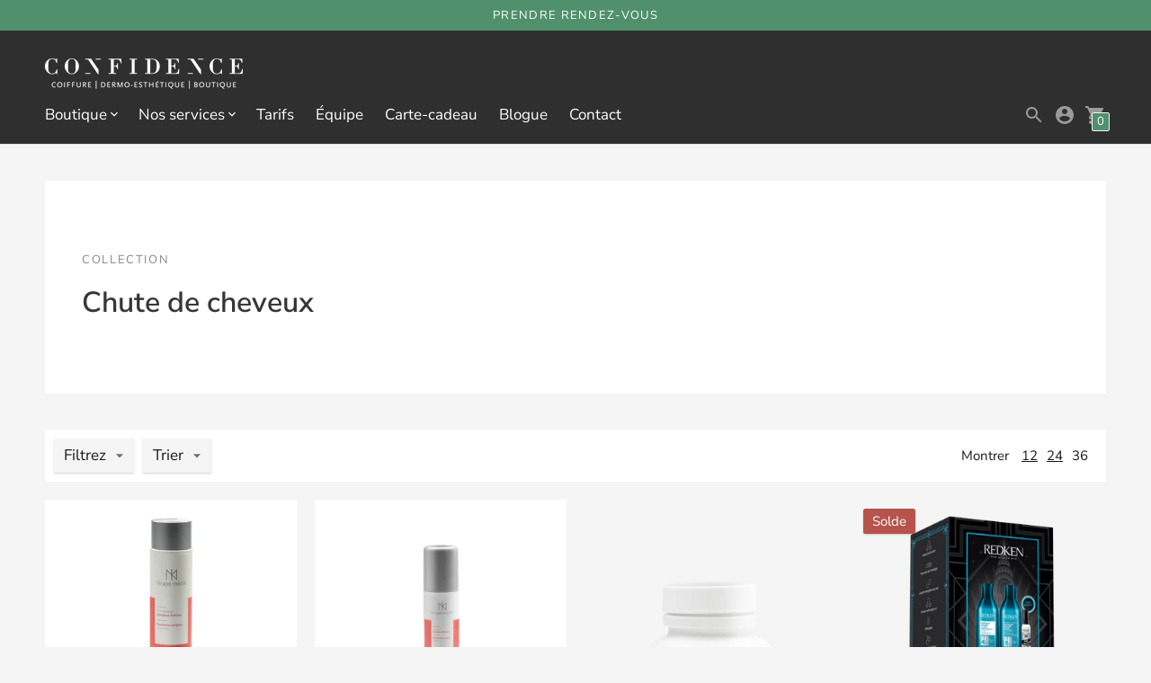

--- FILE ---
content_type: text/html; charset=utf-8
request_url: https://confidence.ca/collections/chute-de-cheveux
body_size: 38963
content:
<!DOCTYPE html>

<!--
      ___                       ___           ___           ___
     /  /\                     /__/\         /  /\         /  /\
    /  /:/_                    \  \:\       /  /:/        /  /::\
   /  /:/ /\  ___     ___       \  \:\     /  /:/        /  /:/\:\
  /  /:/ /:/ /__/\   /  /\  ___  \  \:\   /  /:/  ___   /  /:/  \:\
 /__/:/ /:/  \  \:\ /  /:/ /__/\  \__\:\ /__/:/  /  /\ /__/:/ \__\:\
 \  \:\/:/    \  \:\  /:/  \  \:\ /  /:/ \  \:\ /  /:/ \  \:\ /  /:/
  \  \::/      \  \:\/:/    \  \:\  /:/   \  \:\  /:/   \  \:\  /:/
   \  \:\       \  \::/      \  \:\/:/     \  \:\/:/     \  \:\/:/
    \  \:\       \__\/        \  \::/       \  \::/       \  \::/
     \__\/                     \__\/         \__\/         \__\/

--------------------------------------------------------------------
#  Context v2.2.3
#  Documentation: https://fluorescent.co/help/context/
#  Purchase: https://themes.shopify.com/themes/context/
#  A product by Fluorescent: https://fluorescent.co/
--------------------------------------------------------------------

-->

<html class="no-js supports-no-cookies" lang="fr" style="--announcement-height: 0px;">
  <head>
    <meta charset="UTF-8">
    <meta name="viewport" content="width=device-width,initial-scale=1">
    <meta name="theme-color" content="#50906c">
    <link rel="preconnect" href="https://cdn.shopify.com" crossorigin>
    <link rel="canonical" href="https://confidence.ca/collections/chute-de-cheveux"><link rel="shortcut icon" href="//confidence.ca/cdn/shop/files/Conidence2024-web-1_32x32.jpg?v=1746041889" type="image/png"><title>Chute de cheveux
&ndash; Centre Confidence
</title>





  
  




<meta name="description" content="Centre Confidence" />
<meta property="og:url" content="https://confidence.ca/collections/chute-de-cheveux">
<meta property="og:site_name" content="Centre Confidence">
<meta property="og:type" content="website">
<meta property="og:title" content="Chute de cheveux">
<meta property="og:description" content="Centre Confidence">
<meta property="og:image" content="http://confidence.ca/cdn/shop/files/confidence-image-sharing_1200x628.jpg?v=1655339978">
<meta property="og:image:secure_url" content="https://confidence.ca/cdn/shop/files/confidence-image-sharing_1200x628.jpg?v=1655339978">



<meta name="twitter:title" content="Chute de cheveux">
<meta name="twitter:description" content="Centre Confidence">
<meta name="twitter:card" content="summary_large_image">
<meta name="twitter:image" content="https://confidence.ca/cdn/shop/files/confidence-image-sharing_1200x628.jpg?v=1655339978">
<meta name="twitter:image:width" content="480">
<meta name="twitter:image:height" content="480">


<script type="application/json" data-search-settings>
  {
    "limit": 4,
    "show_articles": true,
    "show_pages": true
  }
</script>

<script>
  console.log('Context v2.2.3 by Fluorescent');

  document.documentElement.className = document.documentElement.className.replace('no-js', '');

  window.theme = {
    version: 'v2.2.3',
    strings: {
      name: "Centre Confidence",
      accessibility: {
        play_video: "Lire",
        pause_video: "Pause",
        carousel_select_js: "Déplacer le carrousel vers la diapositive"
      },
      addToCart: "Ajouter au panier",
      soldOut: "Épuisé",
      unavailable: "Non disponible",
      quickCartCheckout: "Procéder au paiement",
      cart: {
        general: {
          currency: "Monnaie",
          empty: "Votre panier est vide."
        }
      },
      general: {
        menu: {
          logout: "Se déconnecter",
          login_register: "Se connecter \/ S\u0026#39;inscrire"
        },
        products: {
          recently_viewed: "Derniers produits consultés.",
          no_recently_viewed: "Il n\u0026#39;y a pas de produits récemment consultés."
        }
      },
      products: {
        product: {
          view: "Voir les détails complets du produit",
          unavailable: "Non disponible",
          unitPrice: "Prix ​​unitaire",
          unitPriceSeparator: "par",
          sku: "SKU"
        }
      },
      layout: {
        cart: {
          title: "Panier"
        }
      },
      search: {
        headings: {
          articles: "Articles",
          pages: "Pages",
          products: "Produits"
        },
        view_all: "Voir toutes"
      }
    },
    moneyFormat: "${{amount}}",
    routes: {
      root: "/",
      cart: {
        base: "/cart",
        add: "/cart/add",
        change: "/cart/change",
        clear: "/cart/clear",
        // Manual routes until Shopify adds support
        shipping: "/cart/shipping_rates",
      },
      // Manual routes until Shopify adds support
      products: "/products",
      productRecommendations: "/recommendations/products",
      predictive_search_url: '/search/suggest'
    }
  }

  
</script>
<style>
  @font-face {
  font-family: Manuale;
  font-weight: 500;
  font-style: normal;
  font-display: swap;
  src: url("//confidence.ca/cdn/fonts/manuale/manuale_n5.b7bdb9a971a6be1fa7763f193cefc153d97e00d6.woff2") format("woff2"),
       url("//confidence.ca/cdn/fonts/manuale/manuale_n5.fcfd63561360bfad93916fed966e0e0c1e64bcb2.woff") format("woff");
}


  @font-face {
  font-family: "Nunito Sans";
  font-weight: 600;
  font-style: normal;
  font-display: swap;
  src: url("//confidence.ca/cdn/fonts/nunito_sans/nunitosans_n6.6e9464eba570101a53130c8130a9e17a8eb55c21.woff2") format("woff2"),
       url("//confidence.ca/cdn/fonts/nunito_sans/nunitosans_n6.25a0ac0c0a8a26038c7787054dd6058dfbc20fa8.woff") format("woff");
}

  @font-face {
  font-family: "Nunito Sans";
  font-weight: 700;
  font-style: normal;
  font-display: swap;
  src: url("//confidence.ca/cdn/fonts/nunito_sans/nunitosans_n7.25d963ed46da26098ebeab731e90d8802d989fa5.woff2") format("woff2"),
       url("//confidence.ca/cdn/fonts/nunito_sans/nunitosans_n7.d32e3219b3d2ec82285d3027bd673efc61a996c8.woff") format("woff");
}

  @font-face {
  font-family: "Nunito Sans";
  font-weight: 600;
  font-style: italic;
  font-display: swap;
  src: url("//confidence.ca/cdn/fonts/nunito_sans/nunitosans_i6.e62a4aa1de9af615155fca680231620b75369d24.woff2") format("woff2"),
       url("//confidence.ca/cdn/fonts/nunito_sans/nunitosans_i6.84ec3dfef4c401afbcd538286a9d65b772072e4b.woff") format("woff");
}


  @font-face {
  font-family: "Nunito Sans";
  font-weight: 400;
  font-style: normal;
  font-display: swap;
  src: url("//confidence.ca/cdn/fonts/nunito_sans/nunitosans_n4.0276fe080df0ca4e6a22d9cb55aed3ed5ba6b1da.woff2") format("woff2"),
       url("//confidence.ca/cdn/fonts/nunito_sans/nunitosans_n4.b4964bee2f5e7fd9c3826447e73afe2baad607b7.woff") format("woff");
}

  @font-face {
  font-family: "Nunito Sans";
  font-weight: 500;
  font-style: normal;
  font-display: swap;
  src: url("//confidence.ca/cdn/fonts/nunito_sans/nunitosans_n5.6fc0ed1feb3fc393c40619f180fc49c4d0aae0db.woff2") format("woff2"),
       url("//confidence.ca/cdn/fonts/nunito_sans/nunitosans_n5.2c84830b46099cbcc1095f30e0957b88b914e50a.woff") format("woff");
}

  @font-face {
  font-family: "Nunito Sans";
  font-weight: 400;
  font-style: italic;
  font-display: swap;
  src: url("//confidence.ca/cdn/fonts/nunito_sans/nunitosans_i4.6e408730afac1484cf297c30b0e67c86d17fc586.woff2") format("woff2"),
       url("//confidence.ca/cdn/fonts/nunito_sans/nunitosans_i4.c9b6dcbfa43622b39a5990002775a8381942ae38.woff") format("woff");
}

  @font-face {
  font-family: "Nunito Sans";
  font-weight: 500;
  font-style: italic;
  font-display: swap;
  src: url("//confidence.ca/cdn/fonts/nunito_sans/nunitosans_i5.4aec82a63f514f7698d355e559a100d24fff7f85.woff2") format("woff2"),
       url("//confidence.ca/cdn/fonts/nunito_sans/nunitosans_i5.cdc884b66aa1fc89a9fc4820a600e6cdd9d97845.woff") format("woff");
}


  :root {
    --color-accent: #50906c;
    --color-text: #181818;
    --color-text-meta: rgba(24, 24, 24, 0.6);
    --color-button-text: #ffffff;
    --color-bg: #f5f5f5;
    --color-bg-transparent: rgba(245, 245, 245, 0.8);
    --color-bg-meta: #ebebeb;
    --color-bg-meta-darker: #dedede;
    --color-border: #e2e2e2;
    --color-input: #ffffff;
    --color-input-text: #363636;
    --color-input-bg-hover: rgba(54, 54, 54, 0.05);
    --color-secondary-button: #f8f8f8;
    --color-secondary-button-darker: #ebebeb;
    --color-secondary-button-text: #50906c;
    --color-sale-badge: #b6534c;
    --color-success-message: #82b875;
    --color-error-message: #b6534c;

    --color-header-text: #ffffff;
    --color-header-bg: #2f2f2f;
    --color-header-border: #e2e2e2;
    --color-header-icon: #9a9a9a;

    --color-contrast-text: #363636;
    --color-contrast-text-meta: rgba(54, 54, 54, 0.6);
    --color-contrast-bg: #ffffff;
    --color-contrast-bg-meta: #f5f5f5;
    --color-contrast-bg-meta-darker: #e8e8e8;
    --color-contrast-border: #e2e2e2;
    --color-contrast-input: #ffffff;
    --color-contrast-input-text: #363636;

    --color-navigation-text: #3d3d3d;
    --color-navigation-text-meta: rgba(61, 61, 61, 0.6);
    --color-navigation-bg: #fafafa;
    --color-navigation-bg-meta: #f0f0f0;
    --color-navigation-bg-darker: #ededed;
    --color-navigation-border: #e6e6e6;
    --color-navigation-feature: #ffffff;

    --color-drawer-text: #ffffff;
    --color-drawer-text-meta: rgba(255, 255, 255, 0.6);
    --color-drawer-bg: #212121;
    --color-drawer-bg-meta: #2b2b2b;
    --color-drawer-border: #434343;
    --color-drawer-bg-hover: rgba(255, 255, 255, 0.05);

    --color-footer-text: #f8f8f8;
    --color-footer-text-meta: rgba(248, 248, 248, 0.6);
    --color-footer-bg: #2f2f2f;
    --color-footer-border: #e2e2e2;
    --color-footer-input: #ffffff;
    --color-footer-input-text: #757575;

    --color-bg-overlay: rgba(24, 24, 24, 0.25);
    --color-transparent-body: rgba(24, 24, 24, 0.5);

    --font-logo: Manuale, serif;
    --font-logo-weight: 500;
    --font-logo-style: normal;

    --font-heading: "Nunito Sans", sans-serif;
    --font-heading-weight: 600;
    --font-heading-style: normal;
    --font-heading-bold-weight: 700;

    --font-body: "Nunito Sans", sans-serif;
    --font-body-weight: 400;
    --font-body-style: normal;
    --font-body-bold-weight: 500;

    --font-size-body-extra-small: 13px;
    --font-size-body-small: 15px;
    --font-size-body-base: 17px;
    --font-size-body-large: 19px;
    --font-size-body-extra-large: 22px;

    --font-size-heading-display: 47px;
    --font-size-heading-1: 32px;
    --font-size-heading-2: 28px;
    --font-size-heading-3: 24px;
  }
</style><link href="//confidence.ca/cdn/shop/t/3/assets/theme.css?v=35048394360462805671659712648" rel="stylesheet" type="text/css" media="all" />

    <script>window.performance && window.performance.mark && window.performance.mark('shopify.content_for_header.start');</script><meta name="facebook-domain-verification" content="9n2ak3ua26u6teba9wxa9bhqzwcr5p">
<meta name="google-site-verification" content="xfvSj9tYYG2REVljPEbWOgQoHViLkC_Zjw83zZ-Pspo">
<meta id="shopify-digital-wallet" name="shopify-digital-wallet" content="/58567524397/digital_wallets/dialog">
<meta name="shopify-checkout-api-token" content="5b0f3692d3eb28d9097c1fc03f5331ca">
<meta id="in-context-paypal-metadata" data-shop-id="58567524397" data-venmo-supported="false" data-environment="production" data-locale="fr_FR" data-paypal-v4="true" data-currency="CAD">
<link rel="alternate" type="application/atom+xml" title="Feed" href="/collections/chute-de-cheveux.atom" />
<link rel="alternate" type="application/json+oembed" href="https://confidence.ca/collections/chute-de-cheveux.oembed">
<script async="async" src="/checkouts/internal/preloads.js?locale=fr-CA"></script>
<link rel="preconnect" href="https://shop.app" crossorigin="anonymous">
<script async="async" src="https://shop.app/checkouts/internal/preloads.js?locale=fr-CA&shop_id=58567524397" crossorigin="anonymous"></script>
<script id="apple-pay-shop-capabilities" type="application/json">{"shopId":58567524397,"countryCode":"CA","currencyCode":"CAD","merchantCapabilities":["supports3DS"],"merchantId":"gid:\/\/shopify\/Shop\/58567524397","merchantName":"Centre Confidence","requiredBillingContactFields":["postalAddress","email"],"requiredShippingContactFields":["postalAddress","email"],"shippingType":"shipping","supportedNetworks":["visa","masterCard","amex","discover","interac","jcb"],"total":{"type":"pending","label":"Centre Confidence","amount":"1.00"},"shopifyPaymentsEnabled":true,"supportsSubscriptions":true}</script>
<script id="shopify-features" type="application/json">{"accessToken":"5b0f3692d3eb28d9097c1fc03f5331ca","betas":["rich-media-storefront-analytics"],"domain":"confidence.ca","predictiveSearch":true,"shopId":58567524397,"locale":"fr"}</script>
<script>var Shopify = Shopify || {};
Shopify.shop = "centre-confidence.myshopify.com";
Shopify.locale = "fr";
Shopify.currency = {"active":"CAD","rate":"1.0"};
Shopify.country = "CA";
Shopify.theme = {"name":"Context","id":125652762669,"schema_name":"Context","schema_version":"2.2.3","theme_store_id":870,"role":"main"};
Shopify.theme.handle = "null";
Shopify.theme.style = {"id":null,"handle":null};
Shopify.cdnHost = "confidence.ca/cdn";
Shopify.routes = Shopify.routes || {};
Shopify.routes.root = "/";</script>
<script type="module">!function(o){(o.Shopify=o.Shopify||{}).modules=!0}(window);</script>
<script>!function(o){function n(){var o=[];function n(){o.push(Array.prototype.slice.apply(arguments))}return n.q=o,n}var t=o.Shopify=o.Shopify||{};t.loadFeatures=n(),t.autoloadFeatures=n()}(window);</script>
<script>
  window.ShopifyPay = window.ShopifyPay || {};
  window.ShopifyPay.apiHost = "shop.app\/pay";
  window.ShopifyPay.redirectState = null;
</script>
<script id="shop-js-analytics" type="application/json">{"pageType":"collection"}</script>
<script defer="defer" async type="module" src="//confidence.ca/cdn/shopifycloud/shop-js/modules/v2/client.init-shop-cart-sync_XvpUV7qp.fr.esm.js"></script>
<script defer="defer" async type="module" src="//confidence.ca/cdn/shopifycloud/shop-js/modules/v2/chunk.common_C2xzKNNs.esm.js"></script>
<script type="module">
  await import("//confidence.ca/cdn/shopifycloud/shop-js/modules/v2/client.init-shop-cart-sync_XvpUV7qp.fr.esm.js");
await import("//confidence.ca/cdn/shopifycloud/shop-js/modules/v2/chunk.common_C2xzKNNs.esm.js");

  window.Shopify.SignInWithShop?.initShopCartSync?.({"fedCMEnabled":true,"windoidEnabled":true});

</script>
<script>
  window.Shopify = window.Shopify || {};
  if (!window.Shopify.featureAssets) window.Shopify.featureAssets = {};
  window.Shopify.featureAssets['shop-js'] = {"shop-cart-sync":["modules/v2/client.shop-cart-sync_C66VAAYi.fr.esm.js","modules/v2/chunk.common_C2xzKNNs.esm.js"],"init-fed-cm":["modules/v2/client.init-fed-cm_By4eIqYa.fr.esm.js","modules/v2/chunk.common_C2xzKNNs.esm.js"],"shop-button":["modules/v2/client.shop-button_Bz0N9rYp.fr.esm.js","modules/v2/chunk.common_C2xzKNNs.esm.js"],"shop-cash-offers":["modules/v2/client.shop-cash-offers_B90ok608.fr.esm.js","modules/v2/chunk.common_C2xzKNNs.esm.js","modules/v2/chunk.modal_7MqWQJ87.esm.js"],"init-windoid":["modules/v2/client.init-windoid_CdJe_Ee3.fr.esm.js","modules/v2/chunk.common_C2xzKNNs.esm.js"],"shop-toast-manager":["modules/v2/client.shop-toast-manager_kCJHoUCw.fr.esm.js","modules/v2/chunk.common_C2xzKNNs.esm.js"],"init-shop-email-lookup-coordinator":["modules/v2/client.init-shop-email-lookup-coordinator_BPuRLqHy.fr.esm.js","modules/v2/chunk.common_C2xzKNNs.esm.js"],"init-shop-cart-sync":["modules/v2/client.init-shop-cart-sync_XvpUV7qp.fr.esm.js","modules/v2/chunk.common_C2xzKNNs.esm.js"],"avatar":["modules/v2/client.avatar_BTnouDA3.fr.esm.js"],"pay-button":["modules/v2/client.pay-button_CmFhG2BZ.fr.esm.js","modules/v2/chunk.common_C2xzKNNs.esm.js"],"init-customer-accounts":["modules/v2/client.init-customer-accounts_C5-IhKGM.fr.esm.js","modules/v2/client.shop-login-button_DrlPOW6Z.fr.esm.js","modules/v2/chunk.common_C2xzKNNs.esm.js","modules/v2/chunk.modal_7MqWQJ87.esm.js"],"init-shop-for-new-customer-accounts":["modules/v2/client.init-shop-for-new-customer-accounts_Cv1WqR1n.fr.esm.js","modules/v2/client.shop-login-button_DrlPOW6Z.fr.esm.js","modules/v2/chunk.common_C2xzKNNs.esm.js","modules/v2/chunk.modal_7MqWQJ87.esm.js"],"shop-login-button":["modules/v2/client.shop-login-button_DrlPOW6Z.fr.esm.js","modules/v2/chunk.common_C2xzKNNs.esm.js","modules/v2/chunk.modal_7MqWQJ87.esm.js"],"init-customer-accounts-sign-up":["modules/v2/client.init-customer-accounts-sign-up_Dqgdz3C3.fr.esm.js","modules/v2/client.shop-login-button_DrlPOW6Z.fr.esm.js","modules/v2/chunk.common_C2xzKNNs.esm.js","modules/v2/chunk.modal_7MqWQJ87.esm.js"],"shop-follow-button":["modules/v2/client.shop-follow-button_D7RRykwK.fr.esm.js","modules/v2/chunk.common_C2xzKNNs.esm.js","modules/v2/chunk.modal_7MqWQJ87.esm.js"],"checkout-modal":["modules/v2/client.checkout-modal_NILs_SXn.fr.esm.js","modules/v2/chunk.common_C2xzKNNs.esm.js","modules/v2/chunk.modal_7MqWQJ87.esm.js"],"lead-capture":["modules/v2/client.lead-capture_CSmE_fhP.fr.esm.js","modules/v2/chunk.common_C2xzKNNs.esm.js","modules/v2/chunk.modal_7MqWQJ87.esm.js"],"shop-login":["modules/v2/client.shop-login_CKcjyRl_.fr.esm.js","modules/v2/chunk.common_C2xzKNNs.esm.js","modules/v2/chunk.modal_7MqWQJ87.esm.js"],"payment-terms":["modules/v2/client.payment-terms_eoGasybT.fr.esm.js","modules/v2/chunk.common_C2xzKNNs.esm.js","modules/v2/chunk.modal_7MqWQJ87.esm.js"]};
</script>
<script>(function() {
  var isLoaded = false;
  function asyncLoad() {
    if (isLoaded) return;
    isLoaded = true;
    var urls = ["https:\/\/chimpstatic.com\/mcjs-connected\/js\/users\/2d0b3b226021c8226b216677f\/624d3cb74913372f8ac345443.js?shop=centre-confidence.myshopify.com"];
    for (var i = 0; i < urls.length; i++) {
      var s = document.createElement('script');
      s.type = 'text/javascript';
      s.async = true;
      s.src = urls[i];
      var x = document.getElementsByTagName('script')[0];
      x.parentNode.insertBefore(s, x);
    }
  };
  if(window.attachEvent) {
    window.attachEvent('onload', asyncLoad);
  } else {
    window.addEventListener('load', asyncLoad, false);
  }
})();</script>
<script id="__st">var __st={"a":58567524397,"offset":-18000,"reqid":"180e97e3-099b-4634-b1db-544cdde1861e-1768840835","pageurl":"confidence.ca\/collections\/chute-de-cheveux","u":"91b77b1fffeb","p":"collection","rtyp":"collection","rid":277726461997};</script>
<script>window.ShopifyPaypalV4VisibilityTracking = true;</script>
<script id="captcha-bootstrap">!function(){'use strict';const t='contact',e='account',n='new_comment',o=[[t,t],['blogs',n],['comments',n],[t,'customer']],c=[[e,'customer_login'],[e,'guest_login'],[e,'recover_customer_password'],[e,'create_customer']],r=t=>t.map((([t,e])=>`form[action*='/${t}']:not([data-nocaptcha='true']) input[name='form_type'][value='${e}']`)).join(','),a=t=>()=>t?[...document.querySelectorAll(t)].map((t=>t.form)):[];function s(){const t=[...o],e=r(t);return a(e)}const i='password',u='form_key',d=['recaptcha-v3-token','g-recaptcha-response','h-captcha-response',i],f=()=>{try{return window.sessionStorage}catch{return}},m='__shopify_v',_=t=>t.elements[u];function p(t,e,n=!1){try{const o=window.sessionStorage,c=JSON.parse(o.getItem(e)),{data:r}=function(t){const{data:e,action:n}=t;return t[m]||n?{data:e,action:n}:{data:t,action:n}}(c);for(const[e,n]of Object.entries(r))t.elements[e]&&(t.elements[e].value=n);n&&o.removeItem(e)}catch(o){console.error('form repopulation failed',{error:o})}}const l='form_type',E='cptcha';function T(t){t.dataset[E]=!0}const w=window,h=w.document,L='Shopify',v='ce_forms',y='captcha';let A=!1;((t,e)=>{const n=(g='f06e6c50-85a8-45c8-87d0-21a2b65856fe',I='https://cdn.shopify.com/shopifycloud/storefront-forms-hcaptcha/ce_storefront_forms_captcha_hcaptcha.v1.5.2.iife.js',D={infoText:'Protégé par hCaptcha',privacyText:'Confidentialité',termsText:'Conditions'},(t,e,n)=>{const o=w[L][v],c=o.bindForm;if(c)return c(t,g,e,D).then(n);var r;o.q.push([[t,g,e,D],n]),r=I,A||(h.body.append(Object.assign(h.createElement('script'),{id:'captcha-provider',async:!0,src:r})),A=!0)});var g,I,D;w[L]=w[L]||{},w[L][v]=w[L][v]||{},w[L][v].q=[],w[L][y]=w[L][y]||{},w[L][y].protect=function(t,e){n(t,void 0,e),T(t)},Object.freeze(w[L][y]),function(t,e,n,w,h,L){const[v,y,A,g]=function(t,e,n){const i=e?o:[],u=t?c:[],d=[...i,...u],f=r(d),m=r(i),_=r(d.filter((([t,e])=>n.includes(e))));return[a(f),a(m),a(_),s()]}(w,h,L),I=t=>{const e=t.target;return e instanceof HTMLFormElement?e:e&&e.form},D=t=>v().includes(t);t.addEventListener('submit',(t=>{const e=I(t);if(!e)return;const n=D(e)&&!e.dataset.hcaptchaBound&&!e.dataset.recaptchaBound,o=_(e),c=g().includes(e)&&(!o||!o.value);(n||c)&&t.preventDefault(),c&&!n&&(function(t){try{if(!f())return;!function(t){const e=f();if(!e)return;const n=_(t);if(!n)return;const o=n.value;o&&e.removeItem(o)}(t);const e=Array.from(Array(32),(()=>Math.random().toString(36)[2])).join('');!function(t,e){_(t)||t.append(Object.assign(document.createElement('input'),{type:'hidden',name:u})),t.elements[u].value=e}(t,e),function(t,e){const n=f();if(!n)return;const o=[...t.querySelectorAll(`input[type='${i}']`)].map((({name:t})=>t)),c=[...d,...o],r={};for(const[a,s]of new FormData(t).entries())c.includes(a)||(r[a]=s);n.setItem(e,JSON.stringify({[m]:1,action:t.action,data:r}))}(t,e)}catch(e){console.error('failed to persist form',e)}}(e),e.submit())}));const S=(t,e)=>{t&&!t.dataset[E]&&(n(t,e.some((e=>e===t))),T(t))};for(const o of['focusin','change'])t.addEventListener(o,(t=>{const e=I(t);D(e)&&S(e,y())}));const B=e.get('form_key'),M=e.get(l),P=B&&M;t.addEventListener('DOMContentLoaded',(()=>{const t=y();if(P)for(const e of t)e.elements[l].value===M&&p(e,B);[...new Set([...A(),...v().filter((t=>'true'===t.dataset.shopifyCaptcha))])].forEach((e=>S(e,t)))}))}(h,new URLSearchParams(w.location.search),n,t,e,['guest_login'])})(!0,!0)}();</script>
<script integrity="sha256-4kQ18oKyAcykRKYeNunJcIwy7WH5gtpwJnB7kiuLZ1E=" data-source-attribution="shopify.loadfeatures" defer="defer" src="//confidence.ca/cdn/shopifycloud/storefront/assets/storefront/load_feature-a0a9edcb.js" crossorigin="anonymous"></script>
<script crossorigin="anonymous" defer="defer" src="//confidence.ca/cdn/shopifycloud/storefront/assets/shopify_pay/storefront-65b4c6d7.js?v=20250812"></script>
<script data-source-attribution="shopify.dynamic_checkout.dynamic.init">var Shopify=Shopify||{};Shopify.PaymentButton=Shopify.PaymentButton||{isStorefrontPortableWallets:!0,init:function(){window.Shopify.PaymentButton.init=function(){};var t=document.createElement("script");t.src="https://confidence.ca/cdn/shopifycloud/portable-wallets/latest/portable-wallets.fr.js",t.type="module",document.head.appendChild(t)}};
</script>
<script data-source-attribution="shopify.dynamic_checkout.buyer_consent">
  function portableWalletsHideBuyerConsent(e){var t=document.getElementById("shopify-buyer-consent"),n=document.getElementById("shopify-subscription-policy-button");t&&n&&(t.classList.add("hidden"),t.setAttribute("aria-hidden","true"),n.removeEventListener("click",e))}function portableWalletsShowBuyerConsent(e){var t=document.getElementById("shopify-buyer-consent"),n=document.getElementById("shopify-subscription-policy-button");t&&n&&(t.classList.remove("hidden"),t.removeAttribute("aria-hidden"),n.addEventListener("click",e))}window.Shopify?.PaymentButton&&(window.Shopify.PaymentButton.hideBuyerConsent=portableWalletsHideBuyerConsent,window.Shopify.PaymentButton.showBuyerConsent=portableWalletsShowBuyerConsent);
</script>
<script data-source-attribution="shopify.dynamic_checkout.cart.bootstrap">document.addEventListener("DOMContentLoaded",(function(){function t(){return document.querySelector("shopify-accelerated-checkout-cart, shopify-accelerated-checkout")}if(t())Shopify.PaymentButton.init();else{new MutationObserver((function(e,n){t()&&(Shopify.PaymentButton.init(),n.disconnect())})).observe(document.body,{childList:!0,subtree:!0})}}));
</script>
<link id="shopify-accelerated-checkout-styles" rel="stylesheet" media="screen" href="https://confidence.ca/cdn/shopifycloud/portable-wallets/latest/accelerated-checkout-backwards-compat.css" crossorigin="anonymous">
<style id="shopify-accelerated-checkout-cart">
        #shopify-buyer-consent {
  margin-top: 1em;
  display: inline-block;
  width: 100%;
}

#shopify-buyer-consent.hidden {
  display: none;
}

#shopify-subscription-policy-button {
  background: none;
  border: none;
  padding: 0;
  text-decoration: underline;
  font-size: inherit;
  cursor: pointer;
}

#shopify-subscription-policy-button::before {
  box-shadow: none;
}

      </style>

<script>window.performance && window.performance.mark && window.performance.mark('shopify.content_for_header.end');</script>
  
                      <script src="//confidence.ca/cdn/shop/t/3/assets/bss-file-configdata.js?v=45199556564475809801678392902" type="text/javascript"></script> <script src="//confidence.ca/cdn/shop/t/3/assets/bss-file-configdata-banner.js?v=151034973688681356691678392650" type="text/javascript"></script><script>
                  if (typeof BSS_PL == 'undefined') {
                      var BSS_PL = {};
                  }
                  var bssPlApiServer = "https://product-labels-pro.bsscommerce.com";
                  BSS_PL.customerTags = 'null';
                  BSS_PL.customerId = 'null';
                  BSS_PL.configData = configDatas;
                  BSS_PL.configDataBanner = configDataBanners;
                  BSS_PL.storeId = 33064;
                  BSS_PL.currentPlan = "false";
                  BSS_PL.storeIdCustomOld = "10678";
                  BSS_PL.storeIdOldWIthPriority = "12200";
                  BSS_PL.apiServerProduction = "https://product-labels-pro.bsscommerce.com";
                  
                  BSS_PL.integration = {"laiReview":{"status":0,"config":[]}}
                  </script>
              <style>
.homepage-slideshow .slick-slide .bss_pl_img {
    visibility: hidden !important;
}
</style><script>function fixBugForStores($, BSS_PL, parent, page, htmlLabel) { return false;}</script>
                        <!-- BEGIN app block: shopify://apps/klaviyo-email-marketing-sms/blocks/klaviyo-onsite-embed/2632fe16-c075-4321-a88b-50b567f42507 -->












  <script async src="https://static.klaviyo.com/onsite/js/WGy6VP/klaviyo.js?company_id=WGy6VP"></script>
  <script>!function(){if(!window.klaviyo){window._klOnsite=window._klOnsite||[];try{window.klaviyo=new Proxy({},{get:function(n,i){return"push"===i?function(){var n;(n=window._klOnsite).push.apply(n,arguments)}:function(){for(var n=arguments.length,o=new Array(n),w=0;w<n;w++)o[w]=arguments[w];var t="function"==typeof o[o.length-1]?o.pop():void 0,e=new Promise((function(n){window._klOnsite.push([i].concat(o,[function(i){t&&t(i),n(i)}]))}));return e}}})}catch(n){window.klaviyo=window.klaviyo||[],window.klaviyo.push=function(){var n;(n=window._klOnsite).push.apply(n,arguments)}}}}();</script>

  




  <script>
    window.klaviyoReviewsProductDesignMode = false
  </script>







<!-- END app block --><!-- BEGIN app block: shopify://apps/sami-product-labels/blocks/app-embed-block/b9b44663-5d51-4be1-8104-faedd68da8c5 --><script type="text/javascript">
  window.Samita = window.Samita || {};
  Samita.ProductLabels = Samita.ProductLabels || {};
  Samita.ProductLabels.locale  = {"shop_locale":{"locale":"fr","enabled":true,"primary":true,"published":true}};
  Samita.ProductLabels.page = {title : document.title.replaceAll('"', "'"), href : window.location.href, type: "collection", page_id: "277726461997"};
  Samita.ProductLabels.dataShop = Samita.ProductLabels.dataShop || {};Samita.ProductLabels.dataShop = {"id":3736,"url":"centre-confidence.myshopify.com","configuration":{"domain":"confidence.ca","shop_name":"Centre Confidence","admin_email":"davidcotehamel@gmail.com","admin_name":"David Cote Hamel","plan_name":"basic","money_format":"${{amount}}","money_with_currency_format":"${{amount}} CAD","iana_timezone":"America/New_York","timezone":"(GMT-05:00) America/New_York"},"theme_id":null,"settings":{"general":{"maximum_condition":"3"},"translations":{"default":{"Days":"d","Hours":"h","Minutes":"m","Seconds":"s"}}},"category_images":null,"locale":"en","version":1,"pricing_id":1,"discount_id":null,"install":null,"sync":null,"status":1,"created_at":"2023-03-09T19:51:26.000000Z","updated_at":"2023-03-09T19:51:26.000000Z","pricing":{"id":1,"version":1,"plan":"BETA","features":null,"trial_days":0,"price":0,"status":1,"created_at":null,"updated_at":null}};Samita.ProductLabels.dataShop.configuration.money_format = "${{amount}}";if (typeof Shopify!= "undefined" && Shopify?.theme?.role != "main") {Samita.ProductLabels.dataShop.settings.notUseSearchFileApp = false;}
  Samita.ProductLabels.theme_id =null;
  Samita.ProductLabels.products = Samita.ProductLabels.products || [];if (Samita?.ProductLabels?.theme?.selectors) {
    Samita.ProductLabels.settings = {
      selectors: Samita?.ProductLabels?.theme?.selectors,
      integrateApps: Samita?.ProductLabels?.theme?.integrateApps,
      condition: Samita?.ProductLabels?.theme?.condition,
      timeOut: Samita?.ProductLabels?.theme?.timeOut,
    }
  } else {
    Samita.ProductLabels.settings = {
      "selectors": {
          "product": {
              "elementSelectors": [".product-top",".Product",".product-detail",".product-page-container","#ProductSection-product-template",".product",".product-main",".grid",".grid.product-single","#__pf",".gfqv-product-wrapper",".ga-product",".t4s-container",".gCartItem, .flexRow.noGutter, .cart__row, .line-item, .cart-item, .cart-row, .CartItem, .cart-line-item, .cart-table tbody tr, .container-indent table tbody tr"],
              "elementNotSelectors": [".mini-cart__recommendations-list"],
              "notShowCustomBlocks": ".variant-swatch__item",
              "link": "[samitaPL-product-link], a[href*=\"/products/\"]:not(.logo-bar__link,.site-nav__link,.mobile-nav__link,.hero__sidebyside-image-link,.announcement-link)",
              "signal": "[data-product-handle], [data-product-id]",
              "notSignal": ":not([data-section-id=\"product-recommendations\"],[data-section-type=\"product-recommendations\"],#product-area,#looxReviews)",
              "priceSelectors": [".product-option .cvc-money","#ProductPrice-product-template",".product-block--price",".price-list","#ProductPrice",".product-price",".product__price—reg","#productPrice-product-template",".product__current-price",".product-thumb-caption-price-current",".product-item-caption-price-current",".grid-product__price,.product__price","span.price","span.product-price",".productitem--price",".product-pricing","div.price","span.money",".product-item__price",".product-list-item-price","p.price",".product-meta__prices","div.product-price","span#price",".price.money","h3.price","a.price",".price-area",".product-item-price",".pricearea",".collectionGrid .collectionBlock-info > p","#ComparePrice",".product--price-wrapper",".product-page--price-wrapper",".color--shop-accent.font-size--s.t--meta.f--main",".ComparePrice",".ProductPrice",".prodThumb .title span:last-child",".price",".product-single__price-product-template",".product-info-price",".price-money",".prod-price","#price-field",".product-grid--price",".prices,.pricing","#product-price",".money-styling",".compare-at-price",".product-item--price",".card__price",".product-card__price",".product-price__price",".product-item__price-wrapper",".product-single__price",".grid-product__price-wrap","a.grid-link p.grid-link__meta",".product__prices","#comparePrice-product-template","dl[class*=\"price\"]","div[class*=\"price\"]",".gl-card-pricing",".ga-product_price-container"],
              "titleSelectors": [".prod-title",".product-block--title",".product-info__title",".product-thumbnail__title",".product-card__title","div.product__title",".card__heading.h5",".cart-item__name.h4",".spf-product-card__title.h4",".gl-card-title",".ga-product_title"],
              "imageSelectors": ["img.rimage__image",".grid_img",".imgWrapper > img",".gitem-img",".card__media img",".image__inner img",".snize-thumbnail",".zoomImg",".spf-product-card__image",".boost-pfs-filter-product-item-main-image",".pwzrswiper-slide > img",".product__image-wrapper img",".grid__image-ratio",".product__media img",".AspectRatio > img",".rimage-wrapper > img",".ProductItem__Image",".img-wrapper img",".product-card__image-wrapper > .product-card__image",".ga-products_image img",".image__container",".image-wrap .grid-product__image",".boost-sd__product-image img",".box-ratio > img",".image-cell img.card__image","img[src*=\"cdn.shopify.com\"][src*=\"/products/\"]","img[srcset*=\"cdn.shopify.com\"][srcset*=\"/products/\"]","img[data-srcset*=\"cdn.shopify.com\"][data-srcset*=\"/products/\"]","img[data-src*=\"cdn.shopify.com\"][data-src*=\"/products/\"]","img[srcset*=\"cdn.shopify.com\"][src*=\"no-image\"]",".product-card__image > img",".product-image-main .image-wrap",".grid-product__image",".media > img","img[srcset*=\"cdn/shop/products/\"]","[data-bgset*=\"cdn.shopify.com\"][data-bgset*=\"/products/\"]","img[src*=\"cdn.shopify.com\"][src*=\"no-image\"]","img[src*=\"cdn/shop/products/\"]",".ga-product_image",".gfqv-product-image"],
              "media": ".card__inner,.spf-product-card__inner",
              "soldOutBadge": ".tag.tag--rectangle, .grid-product__tag--sold-out",
              "paymentButton": ".shopify-payment-button, .product-form--smart-payment-buttons, .lh-wrap-buynow, .wx-checkout-btn",
              "formSelectors": ["form.product-form, form.product_form","form.t4s-form__product",".product-single__form",".shopify-product-form","#shopify-section-product-template form[action*=\"/cart/add\"]","form[action*=\"/cart/add\"]:not(.form-card)",".ga-products-table li.ga-product",".pf-product-form"],
              "variantActivator": ".product__swatches [data-swatch-option], variant-radios input, .swatch__container .swatch__option, .gf_swatches .gf_swatch, .product-form__controls-group-options select, ul.clickyboxes li, .pf-variant-select, ul.swatches-select li, .product-options__value, .form-check-swatch, button.btn.swatch select.product__variant, .pf-container a, button.variant.option, ul.js-product__variant--container li, .variant-input, .product-variant > ul > li, .input--dropdown, .HorizontalList > li, .product-single__swatch__item, .globo-swatch-list ul.value > .select-option, .form-swatch-item, .selector-wrapper select, select.pf-input, ul.swatches-select > li.nt-swatch.swatch_pr_item, ul.gfqv-swatch-values > li, .lh-swatch-select, .swatch-image, .variant-image-swatch, #option-size, .selector-wrapper .replaced, .regular-select-content > .regular-select-item, .radios--input, ul.swatch-view > li > .swatch-selector, .single-option-selector, .swatch-element input, [data-product-option], .single-option-selector__radio, [data-index^=\"option\"], .SizeSwatchList input, .swatch-panda input[type=radio], .swatch input, .swatch-element input[type=radio], select[id*=\"product-select-\"], select[id|=\"product-select-option\"], [id|=\"productSelect-product\"], [id|=\"ProductSelect-option\"], select[id|=\"product-variants-option\"], select[id|=\"sca-qv-product-selected-option\"], select[id*=\"product-variants-\"], select[id|=\"product-selectors-option\"], select[id|=\"variant-listbox-option\"], select[id|=\"id-option\"], select[id|=\"SingleOptionSelector\"], .variant-input-wrap input, [data-action=\"select-value\"]",
              "variant": ".variant-selection__variants, .product-form__variants, .ga-product_variant_select, select[name=\"id\"], input[name=\"id\"], .qview-variants > select, select[name=\"id[]\"]",
              "quantity": ".gInputElement, [name=\"qty\"], [name=\"quantity\"]",
              "quantityWrapper": "#Quantity, input.quantity-selector.quantity-input, [data-quantity-input-wrapper], .product-form__quantity-selector, .product-form__item--quantity, .ProductForm__QuantitySelector, .quantity-product-template, .product-qty, .qty-selection, .product__quantity, .js-qty__num",
              "productAddToCartBtnSelectors": [".product-form__cart-submit",".add-to-cart-btn",".product__add-to-cart-button","#AddToCart--product-template","#addToCart","#AddToCart-product-template","#AddToCart",".add_to_cart",".product-form--atc-button","#AddToCart-product",".AddtoCart","button.btn-addtocart",".product-submit","[name=\"add\"]","[type=\"submit\"]",".product-form__add-button",".product-form--add-to-cart",".btn--add-to-cart",".button-cart",".action-button > .add-to-cart","button.btn--tertiary.add-to-cart",".form-actions > button.button",".gf_add-to-cart",".zend_preorder_submit_btn",".gt_button",".wx-add-cart-btn",".previewer_add-to-cart_btn > button",".qview-btn-addtocart",".ProductForm__AddToCart",".button--addToCart","#AddToCartDesk","[data-pf-type=\"ProductATC\"]"],
              "customAddEl": {"productPageSameLevel": true,"collectionPageSameLevel": true,"cartPageSameLevel": false},
              "cart": {"buttonOpenCartDrawer": "","drawerForm": ".ajax-cart__form, #CartDrawer-Form , #theme-ajax-cart, form[action*=\"/cart\"]:not([action*=\"/cart/add\"]):not([hidden])","form": "body","rowSelectors": ["gCartItem","flexRow.noGutter","cart__row","line-item","cart-item","cart-row","CartItem","cart-line-item","cart-table tbody tr","container-indent table tbody tr"],"price": "td.cart-item__details > div.product-option"},
              "collection": {"positionBadgeImageWrapper": "","positionBadgeTitleWrapper": "","positionBadgePriceWrapper": "","notElClass": ["samitaPL-card-list","cart-items","grid","products","ajax-cart__form","hero__link","collection__page-products","cc-filters-results","footer-sect","collection-grid","card-list","page-width","collection-template","mobile-nav__sublist","product-grid","site-nav__dropdown","search__results","product-recommendations"]},
              "quickView": {"activator": "a.quickview-icon.quickview, .qv-icon, .previewer-button, .sca-qv-button, .product-item__action-button[data-action=\"open-modal\"], .boost-pfs-quickview-btn, .collection-product[data-action=\"show-product\"], button.product-item__quick-shop-button, .product-item__quick-shop-button-wrapper, .open-quick-view, .tt-btn-quickview, .product-item-quick-shop .available, .quickshop-trigger, .productitem--action-trigger:not(.productitem--action-atc), .quick-product__btn, .thumbnail, .quick_shop, a.sca-qv-button, .overlay, .quick-view, .open-quick-view, [data-product-card-link], a[rel=\"quick-view\"], a.quick-buy, div.quickview-button > a, .block-inner a.more-info, .quick-shop-modal-trigger, a.quick-view-btn, a.spo-quick-view, div.quickView-button, a.product__label--quick-shop, span.trigger-quick-view, a.act-quickview-button, a.product-modal, [data-quickshop-full], [data-quickshop-slim], [data-quickshop-trigger]","productForm": ".qv-form, .qview-form, .description-wrapper_content, .wx-product-wrapper, #sca-qv-add-item-form, .product-form, #boost-pfs-quickview-cart-form, .product.preview .shopify-product-form, .product-details__form, .gfqv-product-form, #ModalquickView form#modal_quick_view, .quick-shop-modal form[action*=\"/cart/add\"], #quick-shop-modal form[action*=\"/cart/add\"], .white-popup.quick-view form[action*=\"/cart/add\"], .quick-view form[action*=\"/cart/add\"], [id*=\"QuickShopModal-\"] form[action*=\"/cart/add\"], .quick-shop.active form[action*=\"/cart/add\"], .quick-view-panel form[action*=\"/cart/add\"], .content.product.preview form[action*=\"/cart/add\"], .quickView-wrap form[action*=\"/cart/add\"], .quick-modal form[action*=\"/cart/add\"], #colorbox form[action*=\"/cart/add\"], .product-quick-view form[action*=\"/cart/add\"], .quickform, .modal--quickshop-full, .modal--quickshop form[action*=\"/cart/add\"], .quick-shop-form, .fancybox-inner form[action*=\"/cart/add\"], #quick-view-modal form[action*=\"/cart/add\"], [data-product-modal] form[action*=\"/cart/add\"], .modal--quick-shop.modal--is-active form[action*=\"/cart/add\"]","appVariantActivator": ".previewer_options","appVariantSelector": ".full_info, [data-behavior=\"previewer_link\"]","appButtonClass": ["sca-qv-cartbtn","qview-btn","btn--fill btn--regular"]}
          }
      },
      "integrateApps": ["globo.relatedproduct.loaded","globoFilterQuickviewRenderCompleted","globoFilterRenderSearchCompleted","globoFilterRenderCompleted","collectionUpdate"],
      "timeOut": 250
    }
  }
  Samita.ProductLabels.dataLabels = [];Samita.ProductLabels.dataLabels = [];Samita.ProductLabels.dataTrustBadges = [];Samita.ProductLabels.dataHighlights = [];Samita.ProductLabels.dataBanners = [];Samita.ProductLabels.dataLabelGroups = [];Samita.ProductLabels.dataImages = [];Samita.ProductLabels.dataProductMetafieldKeys = [];Samita.ProductLabels.dataVariantMetafieldKeys = [];if (Samita.ProductLabels.dataProductMetafieldKeys?.length || Samita.ProductLabels.dataVariantMetafieldKeys?.length) {
    Samita.ProductLabels.products = [];
  }

</script>
<!-- END app block --><!-- BEGIN app block: shopify://apps/ta-labels-badges/blocks/bss-pl-config-data/91bfe765-b604-49a1-805e-3599fa600b24 --><script
    id='bss-pl-config-data'
>
	let TAE_StoreId = "";
	if (typeof BSS_PL == 'undefined' || TAE_StoreId !== "") {
  		var BSS_PL = {};
		BSS_PL.storeId = null;
		BSS_PL.currentPlan = null;
		BSS_PL.apiServerProduction = null;
		BSS_PL.publicAccessToken = null;
		BSS_PL.customerTags = "null";
		BSS_PL.customerId = "null";
		BSS_PL.storeIdCustomOld = null;
		BSS_PL.storeIdOldWIthPriority = null;
		BSS_PL.storeIdOptimizeAppendLabel = null
		BSS_PL.optimizeCodeIds = null; 
		BSS_PL.extendedFeatureIds = null;
		BSS_PL.integration = null;
		BSS_PL.settingsData  = null;
		BSS_PL.configProductMetafields = null;
		BSS_PL.configVariantMetafields = null;
		
		BSS_PL.configData = [].concat();

		
		BSS_PL.configDataBanner = [].concat();

		
		BSS_PL.configDataPopup = [].concat();

		
		BSS_PL.configDataLabelGroup = [].concat();
		
		
		BSS_PL.collectionID = ``;
		BSS_PL.collectionHandle = ``;
		BSS_PL.collectionTitle = ``;

		
		BSS_PL.conditionConfigData = [].concat();
	}
</script>




<style>
    
    
</style>

<script>
    function bssLoadScripts(src, callback, isDefer = false) {
        const scriptTag = document.createElement('script');
        document.head.appendChild(scriptTag);
        scriptTag.src = src;
        if (isDefer) {
            scriptTag.defer = true;
        } else {
            scriptTag.async = true;
        }
        if (callback) {
            scriptTag.addEventListener('load', function () {
                callback();
            });
        }
    }
    const scriptUrls = [
        "https://cdn.shopify.com/extensions/019bd440-4ad9-768f-8cbd-b429a1f08a03/product-label-558/assets/bss-pl-init-helper.js",
        "https://cdn.shopify.com/extensions/019bd440-4ad9-768f-8cbd-b429a1f08a03/product-label-558/assets/bss-pl-init-config-run-scripts.js",
    ];
    Promise.all(scriptUrls.map((script) => new Promise((resolve) => bssLoadScripts(script, resolve)))).then((res) => {
        console.log('BSS scripts loaded');
        window.bssScriptsLoaded = true;
    });

	function bssInitScripts() {
		if (BSS_PL.configData.length) {
			const enabledFeature = [
				{ type: 1, script: "https://cdn.shopify.com/extensions/019bd440-4ad9-768f-8cbd-b429a1f08a03/product-label-558/assets/bss-pl-init-for-label.js" },
				{ type: 2, badge: [0, 7, 8], script: "https://cdn.shopify.com/extensions/019bd440-4ad9-768f-8cbd-b429a1f08a03/product-label-558/assets/bss-pl-init-for-badge-product-name.js" },
				{ type: 2, badge: [1, 11], script: "https://cdn.shopify.com/extensions/019bd440-4ad9-768f-8cbd-b429a1f08a03/product-label-558/assets/bss-pl-init-for-badge-product-image.js" },
				{ type: 2, badge: 2, script: "https://cdn.shopify.com/extensions/019bd440-4ad9-768f-8cbd-b429a1f08a03/product-label-558/assets/bss-pl-init-for-badge-custom-selector.js" },
				{ type: 2, badge: [3, 9, 10], script: "https://cdn.shopify.com/extensions/019bd440-4ad9-768f-8cbd-b429a1f08a03/product-label-558/assets/bss-pl-init-for-badge-price.js" },
				{ type: 2, badge: 4, script: "https://cdn.shopify.com/extensions/019bd440-4ad9-768f-8cbd-b429a1f08a03/product-label-558/assets/bss-pl-init-for-badge-add-to-cart-btn.js" },
				{ type: 2, badge: 5, script: "https://cdn.shopify.com/extensions/019bd440-4ad9-768f-8cbd-b429a1f08a03/product-label-558/assets/bss-pl-init-for-badge-quantity-box.js" },
				{ type: 2, badge: 6, script: "https://cdn.shopify.com/extensions/019bd440-4ad9-768f-8cbd-b429a1f08a03/product-label-558/assets/bss-pl-init-for-badge-buy-it-now-btn.js" }
			]
				.filter(({ type, badge }) => BSS_PL.configData.some(item => item.label_type === type && (badge === undefined || (Array.isArray(badge) ? badge.includes(item.badge_type) : item.badge_type === badge))) || (type === 1 && BSS_PL.configDataLabelGroup && BSS_PL.configDataLabelGroup.length))
				.map(({ script }) => script);
				
            enabledFeature.forEach((src) => bssLoadScripts(src));

            if (enabledFeature.length) {
                const src = "https://cdn.shopify.com/extensions/019bd440-4ad9-768f-8cbd-b429a1f08a03/product-label-558/assets/bss-product-label-js.js";
                bssLoadScripts(src);
            }
        }

        if (BSS_PL.configDataBanner && BSS_PL.configDataBanner.length) {
            const src = "https://cdn.shopify.com/extensions/019bd440-4ad9-768f-8cbd-b429a1f08a03/product-label-558/assets/bss-product-label-banner.js";
            bssLoadScripts(src);
        }

        if (BSS_PL.configDataPopup && BSS_PL.configDataPopup.length) {
            const src = "https://cdn.shopify.com/extensions/019bd440-4ad9-768f-8cbd-b429a1f08a03/product-label-558/assets/bss-product-label-popup.js";
            bssLoadScripts(src);
        }

        if (window.location.search.includes('bss-pl-custom-selector')) {
            const src = "https://cdn.shopify.com/extensions/019bd440-4ad9-768f-8cbd-b429a1f08a03/product-label-558/assets/bss-product-label-custom-position.js";
            bssLoadScripts(src, null, true);
        }
    }
    bssInitScripts();
</script>


<!-- END app block --><script src="https://cdn.shopify.com/extensions/019bd586-13a6-783e-88b4-fc913afc0181/product-label-4-277/assets/samita.ProductLabels.index.js" type="text/javascript" defer="defer"></script>
<link href="https://cdn.shopify.com/extensions/019bd440-4ad9-768f-8cbd-b429a1f08a03/product-label-558/assets/bss-pl-style.min.css" rel="stylesheet" type="text/css" media="all">
<link href="https://monorail-edge.shopifysvc.com" rel="dns-prefetch">
<script>(function(){if ("sendBeacon" in navigator && "performance" in window) {try {var session_token_from_headers = performance.getEntriesByType('navigation')[0].serverTiming.find(x => x.name == '_s').description;} catch {var session_token_from_headers = undefined;}var session_cookie_matches = document.cookie.match(/_shopify_s=([^;]*)/);var session_token_from_cookie = session_cookie_matches && session_cookie_matches.length === 2 ? session_cookie_matches[1] : "";var session_token = session_token_from_headers || session_token_from_cookie || "";function handle_abandonment_event(e) {var entries = performance.getEntries().filter(function(entry) {return /monorail-edge.shopifysvc.com/.test(entry.name);});if (!window.abandonment_tracked && entries.length === 0) {window.abandonment_tracked = true;var currentMs = Date.now();var navigation_start = performance.timing.navigationStart;var payload = {shop_id: 58567524397,url: window.location.href,navigation_start,duration: currentMs - navigation_start,session_token,page_type: "collection"};window.navigator.sendBeacon("https://monorail-edge.shopifysvc.com/v1/produce", JSON.stringify({schema_id: "online_store_buyer_site_abandonment/1.1",payload: payload,metadata: {event_created_at_ms: currentMs,event_sent_at_ms: currentMs}}));}}window.addEventListener('pagehide', handle_abandonment_event);}}());</script>
<script id="web-pixels-manager-setup">(function e(e,d,r,n,o){if(void 0===o&&(o={}),!Boolean(null===(a=null===(i=window.Shopify)||void 0===i?void 0:i.analytics)||void 0===a?void 0:a.replayQueue)){var i,a;window.Shopify=window.Shopify||{};var t=window.Shopify;t.analytics=t.analytics||{};var s=t.analytics;s.replayQueue=[],s.publish=function(e,d,r){return s.replayQueue.push([e,d,r]),!0};try{self.performance.mark("wpm:start")}catch(e){}var l=function(){var e={modern:/Edge?\/(1{2}[4-9]|1[2-9]\d|[2-9]\d{2}|\d{4,})\.\d+(\.\d+|)|Firefox\/(1{2}[4-9]|1[2-9]\d|[2-9]\d{2}|\d{4,})\.\d+(\.\d+|)|Chrom(ium|e)\/(9{2}|\d{3,})\.\d+(\.\d+|)|(Maci|X1{2}).+ Version\/(15\.\d+|(1[6-9]|[2-9]\d|\d{3,})\.\d+)([,.]\d+|)( \(\w+\)|)( Mobile\/\w+|) Safari\/|Chrome.+OPR\/(9{2}|\d{3,})\.\d+\.\d+|(CPU[ +]OS|iPhone[ +]OS|CPU[ +]iPhone|CPU IPhone OS|CPU iPad OS)[ +]+(15[._]\d+|(1[6-9]|[2-9]\d|\d{3,})[._]\d+)([._]\d+|)|Android:?[ /-](13[3-9]|1[4-9]\d|[2-9]\d{2}|\d{4,})(\.\d+|)(\.\d+|)|Android.+Firefox\/(13[5-9]|1[4-9]\d|[2-9]\d{2}|\d{4,})\.\d+(\.\d+|)|Android.+Chrom(ium|e)\/(13[3-9]|1[4-9]\d|[2-9]\d{2}|\d{4,})\.\d+(\.\d+|)|SamsungBrowser\/([2-9]\d|\d{3,})\.\d+/,legacy:/Edge?\/(1[6-9]|[2-9]\d|\d{3,})\.\d+(\.\d+|)|Firefox\/(5[4-9]|[6-9]\d|\d{3,})\.\d+(\.\d+|)|Chrom(ium|e)\/(5[1-9]|[6-9]\d|\d{3,})\.\d+(\.\d+|)([\d.]+$|.*Safari\/(?![\d.]+ Edge\/[\d.]+$))|(Maci|X1{2}).+ Version\/(10\.\d+|(1[1-9]|[2-9]\d|\d{3,})\.\d+)([,.]\d+|)( \(\w+\)|)( Mobile\/\w+|) Safari\/|Chrome.+OPR\/(3[89]|[4-9]\d|\d{3,})\.\d+\.\d+|(CPU[ +]OS|iPhone[ +]OS|CPU[ +]iPhone|CPU IPhone OS|CPU iPad OS)[ +]+(10[._]\d+|(1[1-9]|[2-9]\d|\d{3,})[._]\d+)([._]\d+|)|Android:?[ /-](13[3-9]|1[4-9]\d|[2-9]\d{2}|\d{4,})(\.\d+|)(\.\d+|)|Mobile Safari.+OPR\/([89]\d|\d{3,})\.\d+\.\d+|Android.+Firefox\/(13[5-9]|1[4-9]\d|[2-9]\d{2}|\d{4,})\.\d+(\.\d+|)|Android.+Chrom(ium|e)\/(13[3-9]|1[4-9]\d|[2-9]\d{2}|\d{4,})\.\d+(\.\d+|)|Android.+(UC? ?Browser|UCWEB|U3)[ /]?(15\.([5-9]|\d{2,})|(1[6-9]|[2-9]\d|\d{3,})\.\d+)\.\d+|SamsungBrowser\/(5\.\d+|([6-9]|\d{2,})\.\d+)|Android.+MQ{2}Browser\/(14(\.(9|\d{2,})|)|(1[5-9]|[2-9]\d|\d{3,})(\.\d+|))(\.\d+|)|K[Aa][Ii]OS\/(3\.\d+|([4-9]|\d{2,})\.\d+)(\.\d+|)/},d=e.modern,r=e.legacy,n=navigator.userAgent;return n.match(d)?"modern":n.match(r)?"legacy":"unknown"}(),u="modern"===l?"modern":"legacy",c=(null!=n?n:{modern:"",legacy:""})[u],f=function(e){return[e.baseUrl,"/wpm","/b",e.hashVersion,"modern"===e.buildTarget?"m":"l",".js"].join("")}({baseUrl:d,hashVersion:r,buildTarget:u}),m=function(e){var d=e.version,r=e.bundleTarget,n=e.surface,o=e.pageUrl,i=e.monorailEndpoint;return{emit:function(e){var a=e.status,t=e.errorMsg,s=(new Date).getTime(),l=JSON.stringify({metadata:{event_sent_at_ms:s},events:[{schema_id:"web_pixels_manager_load/3.1",payload:{version:d,bundle_target:r,page_url:o,status:a,surface:n,error_msg:t},metadata:{event_created_at_ms:s}}]});if(!i)return console&&console.warn&&console.warn("[Web Pixels Manager] No Monorail endpoint provided, skipping logging."),!1;try{return self.navigator.sendBeacon.bind(self.navigator)(i,l)}catch(e){}var u=new XMLHttpRequest;try{return u.open("POST",i,!0),u.setRequestHeader("Content-Type","text/plain"),u.send(l),!0}catch(e){return console&&console.warn&&console.warn("[Web Pixels Manager] Got an unhandled error while logging to Monorail."),!1}}}}({version:r,bundleTarget:l,surface:e.surface,pageUrl:self.location.href,monorailEndpoint:e.monorailEndpoint});try{o.browserTarget=l,function(e){var d=e.src,r=e.async,n=void 0===r||r,o=e.onload,i=e.onerror,a=e.sri,t=e.scriptDataAttributes,s=void 0===t?{}:t,l=document.createElement("script"),u=document.querySelector("head"),c=document.querySelector("body");if(l.async=n,l.src=d,a&&(l.integrity=a,l.crossOrigin="anonymous"),s)for(var f in s)if(Object.prototype.hasOwnProperty.call(s,f))try{l.dataset[f]=s[f]}catch(e){}if(o&&l.addEventListener("load",o),i&&l.addEventListener("error",i),u)u.appendChild(l);else{if(!c)throw new Error("Did not find a head or body element to append the script");c.appendChild(l)}}({src:f,async:!0,onload:function(){if(!function(){var e,d;return Boolean(null===(d=null===(e=window.Shopify)||void 0===e?void 0:e.analytics)||void 0===d?void 0:d.initialized)}()){var d=window.webPixelsManager.init(e)||void 0;if(d){var r=window.Shopify.analytics;r.replayQueue.forEach((function(e){var r=e[0],n=e[1],o=e[2];d.publishCustomEvent(r,n,o)})),r.replayQueue=[],r.publish=d.publishCustomEvent,r.visitor=d.visitor,r.initialized=!0}}},onerror:function(){return m.emit({status:"failed",errorMsg:"".concat(f," has failed to load")})},sri:function(e){var d=/^sha384-[A-Za-z0-9+/=]+$/;return"string"==typeof e&&d.test(e)}(c)?c:"",scriptDataAttributes:o}),m.emit({status:"loading"})}catch(e){m.emit({status:"failed",errorMsg:(null==e?void 0:e.message)||"Unknown error"})}}})({shopId: 58567524397,storefrontBaseUrl: "https://confidence.ca",extensionsBaseUrl: "https://extensions.shopifycdn.com/cdn/shopifycloud/web-pixels-manager",monorailEndpoint: "https://monorail-edge.shopifysvc.com/unstable/produce_batch",surface: "storefront-renderer",enabledBetaFlags: ["2dca8a86"],webPixelsConfigList: [{"id":"370049069","configuration":"{\"config\":\"{\\\"pixel_id\\\":\\\"G-NTTGPG04SW\\\",\\\"target_country\\\":\\\"CA\\\",\\\"gtag_events\\\":[{\\\"type\\\":\\\"begin_checkout\\\",\\\"action_label\\\":\\\"G-NTTGPG04SW\\\"},{\\\"type\\\":\\\"search\\\",\\\"action_label\\\":\\\"G-NTTGPG04SW\\\"},{\\\"type\\\":\\\"view_item\\\",\\\"action_label\\\":[\\\"G-NTTGPG04SW\\\",\\\"MC-FB1FJPFM02\\\"]},{\\\"type\\\":\\\"purchase\\\",\\\"action_label\\\":[\\\"G-NTTGPG04SW\\\",\\\"MC-FB1FJPFM02\\\"]},{\\\"type\\\":\\\"page_view\\\",\\\"action_label\\\":[\\\"G-NTTGPG04SW\\\",\\\"MC-FB1FJPFM02\\\"]},{\\\"type\\\":\\\"add_payment_info\\\",\\\"action_label\\\":\\\"G-NTTGPG04SW\\\"},{\\\"type\\\":\\\"add_to_cart\\\",\\\"action_label\\\":\\\"G-NTTGPG04SW\\\"}],\\\"enable_monitoring_mode\\\":false}\"}","eventPayloadVersion":"v1","runtimeContext":"OPEN","scriptVersion":"b2a88bafab3e21179ed38636efcd8a93","type":"APP","apiClientId":1780363,"privacyPurposes":[],"dataSharingAdjustments":{"protectedCustomerApprovalScopes":["read_customer_address","read_customer_email","read_customer_name","read_customer_personal_data","read_customer_phone"]}},{"id":"169836589","configuration":"{\"pixel_id\":\"827498521083406\",\"pixel_type\":\"facebook_pixel\",\"metaapp_system_user_token\":\"-\"}","eventPayloadVersion":"v1","runtimeContext":"OPEN","scriptVersion":"ca16bc87fe92b6042fbaa3acc2fbdaa6","type":"APP","apiClientId":2329312,"privacyPurposes":["ANALYTICS","MARKETING","SALE_OF_DATA"],"dataSharingAdjustments":{"protectedCustomerApprovalScopes":["read_customer_address","read_customer_email","read_customer_name","read_customer_personal_data","read_customer_phone"]}},{"id":"shopify-app-pixel","configuration":"{}","eventPayloadVersion":"v1","runtimeContext":"STRICT","scriptVersion":"0450","apiClientId":"shopify-pixel","type":"APP","privacyPurposes":["ANALYTICS","MARKETING"]},{"id":"shopify-custom-pixel","eventPayloadVersion":"v1","runtimeContext":"LAX","scriptVersion":"0450","apiClientId":"shopify-pixel","type":"CUSTOM","privacyPurposes":["ANALYTICS","MARKETING"]}],isMerchantRequest: false,initData: {"shop":{"name":"Centre Confidence","paymentSettings":{"currencyCode":"CAD"},"myshopifyDomain":"centre-confidence.myshopify.com","countryCode":"CA","storefrontUrl":"https:\/\/confidence.ca"},"customer":null,"cart":null,"checkout":null,"productVariants":[],"purchasingCompany":null},},"https://confidence.ca/cdn","fcfee988w5aeb613cpc8e4bc33m6693e112",{"modern":"","legacy":""},{"shopId":"58567524397","storefrontBaseUrl":"https:\/\/confidence.ca","extensionBaseUrl":"https:\/\/extensions.shopifycdn.com\/cdn\/shopifycloud\/web-pixels-manager","surface":"storefront-renderer","enabledBetaFlags":"[\"2dca8a86\"]","isMerchantRequest":"false","hashVersion":"fcfee988w5aeb613cpc8e4bc33m6693e112","publish":"custom","events":"[[\"page_viewed\",{}],[\"collection_viewed\",{\"collection\":{\"id\":\"277726461997\",\"title\":\"Chute de cheveux\",\"productVariants\":[{\"price\":{\"amount\":29.0,\"currencyCode\":\"CAD\"},\"product\":{\"title\":\"Shampoing complexe féminin 250ml\",\"vendor\":\"Térapo Médik\",\"id\":\"7080832925741\",\"untranslatedTitle\":\"Shampoing complexe féminin 250ml\",\"url\":\"\/products\/shampoing-complexe-feminin-250ml\",\"type\":\"shampoing\"},\"id\":\"40814708064301\",\"image\":{\"src\":\"\/\/confidence.ca\/cdn\/shop\/products\/1388308756.jpg?v=1655857506\"},\"sku\":\"8\",\"title\":\"Default Title\",\"untranslatedTitle\":\"Default Title\"},{\"price\":{\"amount\":48.0,\"currencyCode\":\"CAD\"},\"product\":{\"title\":\"Lotion complexe féminin 100ml\",\"vendor\":\"Térapo Médik\",\"id\":\"7080828862509\",\"untranslatedTitle\":\"Lotion complexe féminin 100ml\",\"url\":\"\/products\/lotion-complexe-feminin-100ml\",\"type\":\"traitement et masques\"},\"id\":\"40814703706157\",\"image\":{\"src\":\"\/\/confidence.ca\/cdn\/shop\/products\/1388324372.jpg?v=1655857349\"},\"sku\":\"14\",\"title\":\"Default Title\",\"untranslatedTitle\":\"Default Title\"},{\"price\":{\"amount\":35.0,\"currencyCode\":\"CAD\"},\"product\":{\"title\":\"Comprimés trichol\",\"vendor\":\"Terapo\",\"id\":\"7080822833197\",\"untranslatedTitle\":\"Comprimés trichol\",\"url\":\"\/products\/comprimes-trichol\",\"type\":\"traitement et masques\"},\"id\":\"40814697283629\",\"image\":{\"src\":\"\/\/confidence.ca\/cdn\/shop\/products\/2022_Trichol60cap_002.png?v=1669922975\"},\"sku\":\"18\",\"title\":\"Default Title\",\"untranslatedTitle\":\"Default Title\"},{\"price\":{\"amount\":59.0,\"currencyCode\":\"CAD\"},\"product\":{\"title\":\"Coffret Extreme Length Redken – Shampooing \u0026 Après-Shampooing pour cheveux longs et fragiles\",\"vendor\":\"Redken\",\"id\":\"8271013543981\",\"untranslatedTitle\":\"Coffret Extreme Length Redken – Shampooing \u0026 Après-Shampooing pour cheveux longs et fragiles\",\"url\":\"\/products\/duo-extreme-length-redken-shampooing-apres-shampooing-pour-cheveux-longs-et-fragiles\",\"type\":\"Coffrets et promotions\"},\"id\":\"44167182188589\",\"image\":{\"src\":\"\/\/confidence.ca\/cdn\/shop\/files\/EXTREMELENGTH_RK_HolidayTrios2025_Rendering_BACK_REF_1.png?v=1757960874\"},\"sku\":null,\"title\":\"Default Title\",\"untranslatedTitle\":\"Default Title\"},{\"price\":{\"amount\":29.0,\"currencyCode\":\"CAD\"},\"product\":{\"title\":\"Shampoing complexe masculin 250ml\",\"vendor\":\"Térapo Médik\",\"id\":\"7080832991277\",\"untranslatedTitle\":\"Shampoing complexe masculin 250ml\",\"url\":\"\/products\/shampoing-complexe-masculin-250ml\",\"type\":\"shampoing\"},\"id\":\"40814708129837\",\"image\":{\"src\":\"\/\/confidence.ca\/cdn\/shop\/products\/1388316205.jpg?v=1655857508\"},\"sku\":\"9\",\"title\":\"Default Title\",\"untranslatedTitle\":\"Default Title\"},{\"price\":{\"amount\":90.0,\"currencyCode\":\"CAD\"},\"product\":{\"title\":\"Cure Intensive Epaississante 10 x 6ml\",\"vendor\":\"Kerastase\",\"id\":\"7080819359789\",\"untranslatedTitle\":\"Cure Intensive Epaississante 10 x 6ml\",\"url\":\"\/products\/ampoules-cure-anti-casse-fortifiantes-10x6ml\",\"type\":\"traitement\"},\"id\":\"41313370734637\",\"image\":{\"src\":\"\/\/confidence.ca\/cdn\/shop\/files\/3474637275853_01.png?v=1765375835\"},\"sku\":\"243\",\"title\":\"Default Title\",\"untranslatedTitle\":\"Default Title\"},{\"price\":{\"amount\":144.0,\"currencyCode\":\"CAD\"},\"product\":{\"title\":\"Coffret Genesis Kérastase – Renforcement \u0026 protection pour vos cheveux fragilisés\",\"vendor\":\"Kerastase\",\"id\":\"8271004893229\",\"untranslatedTitle\":\"Coffret Genesis Kérastase – Renforcement \u0026 protection pour vos cheveux fragilisés\",\"url\":\"\/products\/coffret-genesis-kerastase-renforcement-protection-pour-vos-cheveux-fragilises\",\"type\":\"Coffrets et promotions\"},\"id\":\"44167140900909\",\"image\":{\"src\":\"\/\/confidence.ca\/cdn\/shop\/files\/KER_HOLIDAY_25_PACKSHOT_GENESIS_FONDANT_3474637309213_1x1_3c977290-da45-47a2-832d-d69ebff73e88.png?v=1757958339\"},\"sku\":null,\"title\":\"Default Title\",\"untranslatedTitle\":\"Default Title\"},{\"price\":{\"amount\":48.0,\"currencyCode\":\"CAD\"},\"product\":{\"title\":\"Lotion complexe masculin 100ml\",\"vendor\":\"Térapo Médik\",\"id\":\"7080828928045\",\"untranslatedTitle\":\"Lotion complexe masculin 100ml\",\"url\":\"\/products\/lotion-complexe-masculin-100ml\",\"type\":\"traitement et masques\"},\"id\":\"40814703771693\",\"image\":{\"src\":\"\/\/confidence.ca\/cdn\/shop\/files\/Terapo-Medik-Homme_Complexe_lotion_869x869_e611dcb1-014d-4335-8dac-7378fa35b130.webp?v=1711048482\"},\"sku\":\"15\",\"title\":\"Default Title\",\"untranslatedTitle\":\"Default Title\"},{\"price\":{\"amount\":100.0,\"currencyCode\":\"CAD\"},\"product\":{\"title\":\"Spécifique Spray Stimuliste pour cheveux clairsemés 150ml\",\"vendor\":\"Kerastase\",\"id\":\"7240853454893\",\"untranslatedTitle\":\"Spécifique Spray Stimuliste pour cheveux clairsemés 150ml\",\"url\":\"\/products\/specifique-spray-stimuliste-pour-cheveux-clairsemes-150ml\",\"type\":\"masques et traitements\"},\"id\":\"41304068063277\",\"image\":{\"src\":\"\/\/confidence.ca\/cdn\/shop\/products\/3474636397570.Main.jpg?v=1666834610\"},\"sku\":\"\",\"title\":\"Default Title\",\"untranslatedTitle\":\"Default Title\"},{\"price\":{\"amount\":89.0,\"currencyCode\":\"CAD\"},\"product\":{\"title\":\"Genesis Sérum Anti-Casse Fortifiant 90ml\",\"vendor\":\"Kerastase\",\"id\":\"7240827043885\",\"untranslatedTitle\":\"Genesis Sérum Anti-Casse Fortifiant 90ml\",\"url\":\"\/products\/genesis-serum-anti-casse-fortifiant-90ml\",\"type\":\"huiles et serums\"},\"id\":\"41304009867309\",\"image\":{\"src\":\"\/\/confidence.ca\/cdn\/shop\/products\/3474636858002.Main.jpg?v=1666830749\"},\"sku\":\"\",\"title\":\"Default Title\",\"untranslatedTitle\":\"Default Title\"},{\"price\":{\"amount\":51.2,\"currencyCode\":\"CAD\"},\"product\":{\"title\":\"Duo Trichol + Shampoing Mue Saisonnière 250ml\",\"vendor\":\"Térapo Médik\",\"id\":\"7822738522157\",\"untranslatedTitle\":\"Duo Trichol + Shampoing Mue Saisonnière 250ml\",\"url\":\"\/products\/duo-trichol-shampoing-mue-saisonniere-250ml\",\"type\":\"shampoing\"},\"id\":\"42465204043821\",\"image\":{\"src\":\"\/\/confidence.ca\/cdn\/shop\/files\/434138087_3579585262291467_8804589999328982280_n.jpg?v=1713215567\"},\"sku\":\"\",\"title\":\"Default Title\",\"untranslatedTitle\":\"Default Title\"},{\"price\":{\"amount\":62.0,\"currencyCode\":\"CAD\"},\"product\":{\"title\":\"Lotion action stimulante 100ml\",\"vendor\":\"Térapo Médik\",\"id\":\"7080828829741\",\"untranslatedTitle\":\"Lotion action stimulante 100ml\",\"url\":\"\/products\/lotion-action-stimulante-100ml\",\"type\":\"traitement et masques\"},\"id\":\"40814703673389\",\"image\":{\"src\":\"\/\/confidence.ca\/cdn\/shop\/products\/1388316741.jpg?v=1655857348\"},\"sku\":\"16\",\"title\":\"Default Title\",\"untranslatedTitle\":\"Default Title\"},{\"price\":{\"amount\":29.0,\"currencyCode\":\"CAD\"},\"product\":{\"title\":\"Shampoing complexe masculin 250ml\",\"vendor\":\"Térapo Médik\",\"id\":\"7380612317229\",\"untranslatedTitle\":\"Shampoing complexe masculin 250ml\",\"url\":\"\/products\/shampoing-complexe-masculin-250ml-1\",\"type\":\"shampoing\"},\"id\":\"41451247665197\",\"image\":{\"src\":\"\/\/confidence.ca\/cdn\/shop\/products\/Terapo-Medik-Homme_Complexe_shampoing_869x869_8148c3b7-8dbc-414e-a437-9c4f355b64b2.webp?v=1669827508\"},\"sku\":\"\",\"title\":\"Default Title\",\"untranslatedTitle\":\"Default Title\"},{\"price\":{\"amount\":89.0,\"currencyCode\":\"CAD\"},\"product\":{\"title\":\"Sérum Anti-Casse Fortifiant 90ml\",\"vendor\":\"Kerastase\",\"id\":\"7080832303149\",\"untranslatedTitle\":\"Sérum Anti-Casse Fortifiant 90ml\",\"url\":\"\/products\/serum-anti-casse-fortifiant-90ml\",\"type\":\"huiles et serums\"},\"id\":\"40814707343405\",\"image\":{\"src\":\"\/\/confidence.ca\/cdn\/shop\/products\/1394861088.jpg?v=1655857480\"},\"sku\":\"241\",\"title\":\"Default Title\",\"untranslatedTitle\":\"Default Title\"},{\"price\":{\"amount\":65.0,\"currencyCode\":\"CAD\"},\"product\":{\"title\":\"Genesis Homme Spray de Force Épaississant 150ml\",\"vendor\":\"Kerastase\",\"id\":\"7240862040109\",\"untranslatedTitle\":\"Genesis Homme Spray de Force Épaississant 150ml\",\"url\":\"\/products\/genesis-homme-spray-de-force-epaississant-150ml\",\"type\":\"coiffant\"},\"id\":\"41304083202093\",\"image\":{\"src\":\"\/\/confidence.ca\/cdn\/shop\/products\/2022-GenesisHomme-PDP-Product-Spray.jpg?v=1666835716\"},\"sku\":\"\",\"title\":\"Default Title\",\"untranslatedTitle\":\"Default Title\"},{\"price\":{\"amount\":92.0,\"currencyCode\":\"CAD\"},\"product\":{\"title\":\"Masque Reconstituant 200ml\",\"vendor\":\"Kerastase\",\"id\":\"7080830271533\",\"untranslatedTitle\":\"Masque Reconstituant 200ml\",\"url\":\"\/products\/masque-reconstituant-200ml\",\"type\":\"masques et traitements\"},\"id\":\"40814705279021\",\"image\":{\"src\":\"\/\/confidence.ca\/cdn\/shop\/products\/1394852630.jpg?v=1655857403\"},\"sku\":\"244\",\"title\":\"Default Title\",\"untranslatedTitle\":\"Default Title\"},{\"price\":{\"amount\":60.0,\"currencyCode\":\"CAD\"},\"product\":{\"title\":\"Genesis Homme Shampooing Bain de Masse Épaississant 250ml\",\"vendor\":\"Kerastase\",\"id\":\"7240859582509\",\"untranslatedTitle\":\"Genesis Homme Shampooing Bain de Masse Épaississant 250ml\",\"url\":\"\/products\/genesis-homme-shampooing-bain-de-masse-epaississant-250ml\",\"type\":\"shampoing\"},\"id\":\"41304078319661\",\"image\":{\"src\":\"\/\/confidence.ca\/cdn\/shop\/products\/2022-GenesisHomme-PDP-Product-BainMasse.jpg?v=1666835459\"},\"sku\":\"\",\"title\":\"Default Title\",\"untranslatedTitle\":\"Default Title\"},{\"price\":{\"amount\":60.0,\"currencyCode\":\"CAD\"},\"product\":{\"title\":\"Genesis Homme Shampoing Bain de Force Quotidien 250ml\",\"vendor\":\"Kerastase\",\"id\":\"7240858697773\",\"untranslatedTitle\":\"Genesis Homme Shampoing Bain de Force Quotidien 250ml\",\"url\":\"\/products\/genesis-homme-shampoing-bain-de-force-quotidien-250ml\",\"type\":\"shampoing\"},\"id\":\"41304077303853\",\"image\":{\"src\":\"\/\/confidence.ca\/cdn\/shop\/products\/2022-GenesisHomme-PDP-Product-BainForce.jpg?v=1666835310\"},\"sku\":\"\",\"title\":\"Default Title\",\"untranslatedTitle\":\"Default Title\"},{\"price\":{\"amount\":89.0,\"currencyCode\":\"CAD\"},\"product\":{\"title\":\"Genesis Homme Sérum Anti-Chute Fortifiant 90ml\",\"vendor\":\"Kerastase\",\"id\":\"7240860893229\",\"untranslatedTitle\":\"Genesis Homme Sérum Anti-Chute Fortifiant 90ml\",\"url\":\"\/products\/genesis-homme-serum-anti-chute-fortifiant-90ml\",\"type\":\"huiles et serums\"},\"id\":\"41304081137709\",\"image\":{\"src\":\"\/\/confidence.ca\/cdn\/shop\/products\/2022-GenesisHomme-PDP-Product-Serum.jpg?v=1666835553\"},\"sku\":\"\",\"title\":\"Default Title\",\"untranslatedTitle\":\"Default Title\"},{\"price\":{\"amount\":65.0,\"currencyCode\":\"CAD\"},\"product\":{\"title\":\"Genesis Homme Cire d'Épaisseur Texturisante 75ml\",\"vendor\":\"Kerastase\",\"id\":\"7240861483053\",\"untranslatedTitle\":\"Genesis Homme Cire d'Épaisseur Texturisante 75ml\",\"url\":\"\/products\/genesis-homme-cire-depaisseur-texturisante-75ml\",\"type\":\"coiffant\"},\"id\":\"41304081956909\",\"image\":{\"src\":\"\/\/confidence.ca\/cdn\/shop\/products\/2022-GenesisHomme-PDP-Product-Cire.jpg?v=1666835639\"},\"sku\":\"\",\"title\":\"Default Title\",\"untranslatedTitle\":\"Default Title\"},{\"price\":{\"amount\":65.0,\"currencyCode\":\"CAD\"},\"product\":{\"title\":\"Fondant Renforçateur 200ml\",\"vendor\":\"Kerastase\",\"id\":\"7080826175533\",\"untranslatedTitle\":\"Fondant Renforçateur 200ml\",\"url\":\"\/products\/fondant-renforcateur-200ml\",\"type\":\"revitalisant\"},\"id\":\"40814700855341\",\"image\":{\"src\":\"\/\/confidence.ca\/cdn\/shop\/products\/1394852526.jpg?v=1655857243\"},\"sku\":\"242\",\"title\":\"Default Title\",\"untranslatedTitle\":\"Default Title\"},{\"price\":{\"amount\":65.0,\"currencyCode\":\"CAD\"},\"product\":{\"title\":\"Défense Thermique 150ml\",\"vendor\":\"Kerastase\",\"id\":\"7080824340525\",\"untranslatedTitle\":\"Défense Thermique 150ml\",\"url\":\"\/products\/defense-thermique-150ml\",\"type\":\"protecteur thermique\"},\"id\":\"40814698922029\",\"image\":{\"src\":\"\/\/confidence.ca\/cdn\/shop\/products\/1394861295.jpg?v=1655857173\"},\"sku\":\"245\",\"title\":\"Default Title\",\"untranslatedTitle\":\"Default Title\"},{\"price\":{\"amount\":55.0,\"currencyCode\":\"CAD\"},\"product\":{\"title\":\"Bain Prévention 250ml\",\"vendor\":\"Kerastase\",\"id\":\"7080820342829\",\"untranslatedTitle\":\"Bain Prévention 250ml\",\"url\":\"\/products\/bain-prevention-250ml\",\"type\":\"shampoing\"},\"id\":\"40814694563885\",\"image\":{\"src\":\"\/\/confidence.ca\/cdn\/shop\/products\/1395592856.jpg?v=1655857010\"},\"sku\":\"310\",\"title\":\"Default Title\",\"untranslatedTitle\":\"Default Title\"},{\"price\":{\"amount\":60.0,\"currencyCode\":\"CAD\"},\"product\":{\"title\":\"Bain Nutri-Fondant 250ml\",\"vendor\":\"Kerastase\",\"id\":\"7080820277293\",\"untranslatedTitle\":\"Bain Nutri-Fondant 250ml\",\"url\":\"\/products\/bain-nutri-fondant-250ml\",\"type\":\"shampoing\"},\"id\":\"40814694498349\",\"image\":{\"src\":\"\/\/confidence.ca\/cdn\/shop\/products\/1394839642.jpg?v=1655857008\"},\"sku\":\"240\",\"title\":\"Default Title\",\"untranslatedTitle\":\"Default Title\"},{\"price\":{\"amount\":60.0,\"currencyCode\":\"CAD\"},\"product\":{\"title\":\"Bain Hydra Fortifiant 250ml\",\"vendor\":\"Kerastase\",\"id\":\"7080820047917\",\"untranslatedTitle\":\"Bain Hydra Fortifiant 250ml\",\"url\":\"\/products\/bain-hydra-fortifiant-250ml\",\"type\":\"shampoing\"},\"id\":\"41313374961709\",\"image\":{\"src\":\"\/\/confidence.ca\/cdn\/shop\/products\/1394837625.jpg?v=1655856998\"},\"sku\":\"239\",\"title\":\"Default Title\",\"untranslatedTitle\":\"Default Title\"}]}}]]"});</script><script>
  window.ShopifyAnalytics = window.ShopifyAnalytics || {};
  window.ShopifyAnalytics.meta = window.ShopifyAnalytics.meta || {};
  window.ShopifyAnalytics.meta.currency = 'CAD';
  var meta = {"products":[{"id":7080832925741,"gid":"gid:\/\/shopify\/Product\/7080832925741","vendor":"Térapo Médik","type":"shampoing","handle":"shampoing-complexe-feminin-250ml","variants":[{"id":40814708064301,"price":2900,"name":"Shampoing complexe féminin 250ml","public_title":null,"sku":"8"}],"remote":false},{"id":7080828862509,"gid":"gid:\/\/shopify\/Product\/7080828862509","vendor":"Térapo Médik","type":"traitement et masques","handle":"lotion-complexe-feminin-100ml","variants":[{"id":40814703706157,"price":4800,"name":"Lotion complexe féminin 100ml","public_title":null,"sku":"14"}],"remote":false},{"id":7080822833197,"gid":"gid:\/\/shopify\/Product\/7080822833197","vendor":"Terapo","type":"traitement et masques","handle":"comprimes-trichol","variants":[{"id":40814697283629,"price":3500,"name":"Comprimés trichol","public_title":null,"sku":"18"}],"remote":false},{"id":8271013543981,"gid":"gid:\/\/shopify\/Product\/8271013543981","vendor":"Redken","type":"Coffrets et promotions","handle":"duo-extreme-length-redken-shampooing-apres-shampooing-pour-cheveux-longs-et-fragiles","variants":[{"id":44167182188589,"price":5900,"name":"Coffret Extreme Length Redken – Shampooing \u0026 Après-Shampooing pour cheveux longs et fragiles","public_title":null,"sku":null}],"remote":false},{"id":7080832991277,"gid":"gid:\/\/shopify\/Product\/7080832991277","vendor":"Térapo Médik","type":"shampoing","handle":"shampoing-complexe-masculin-250ml","variants":[{"id":40814708129837,"price":2900,"name":"Shampoing complexe masculin 250ml","public_title":null,"sku":"9"}],"remote":false},{"id":7080819359789,"gid":"gid:\/\/shopify\/Product\/7080819359789","vendor":"Kerastase","type":"traitement","handle":"ampoules-cure-anti-casse-fortifiantes-10x6ml","variants":[{"id":41313370734637,"price":9000,"name":"Cure Intensive Epaississante 10 x 6ml","public_title":null,"sku":"243"}],"remote":false},{"id":8271004893229,"gid":"gid:\/\/shopify\/Product\/8271004893229","vendor":"Kerastase","type":"Coffrets et promotions","handle":"coffret-genesis-kerastase-renforcement-protection-pour-vos-cheveux-fragilises","variants":[{"id":44167140900909,"price":14400,"name":"Coffret Genesis Kérastase – Renforcement \u0026 protection pour vos cheveux fragilisés","public_title":null,"sku":null}],"remote":false},{"id":7080828928045,"gid":"gid:\/\/shopify\/Product\/7080828928045","vendor":"Térapo Médik","type":"traitement et masques","handle":"lotion-complexe-masculin-100ml","variants":[{"id":40814703771693,"price":4800,"name":"Lotion complexe masculin 100ml","public_title":null,"sku":"15"}],"remote":false},{"id":7240853454893,"gid":"gid:\/\/shopify\/Product\/7240853454893","vendor":"Kerastase","type":"masques et traitements","handle":"specifique-spray-stimuliste-pour-cheveux-clairsemes-150ml","variants":[{"id":41304068063277,"price":10000,"name":"Spécifique Spray Stimuliste pour cheveux clairsemés 150ml","public_title":null,"sku":""}],"remote":false},{"id":7240827043885,"gid":"gid:\/\/shopify\/Product\/7240827043885","vendor":"Kerastase","type":"huiles et serums","handle":"genesis-serum-anti-casse-fortifiant-90ml","variants":[{"id":41304009867309,"price":8900,"name":"Genesis Sérum Anti-Casse Fortifiant 90ml","public_title":null,"sku":""}],"remote":false},{"id":7822738522157,"gid":"gid:\/\/shopify\/Product\/7822738522157","vendor":"Térapo Médik","type":"shampoing","handle":"duo-trichol-shampoing-mue-saisonniere-250ml","variants":[{"id":42465204043821,"price":5120,"name":"Duo Trichol + Shampoing Mue Saisonnière 250ml","public_title":null,"sku":""}],"remote":false},{"id":7080828829741,"gid":"gid:\/\/shopify\/Product\/7080828829741","vendor":"Térapo Médik","type":"traitement et masques","handle":"lotion-action-stimulante-100ml","variants":[{"id":40814703673389,"price":6200,"name":"Lotion action stimulante 100ml","public_title":null,"sku":"16"}],"remote":false},{"id":7380612317229,"gid":"gid:\/\/shopify\/Product\/7380612317229","vendor":"Térapo Médik","type":"shampoing","handle":"shampoing-complexe-masculin-250ml-1","variants":[{"id":41451247665197,"price":2900,"name":"Shampoing complexe masculin 250ml","public_title":null,"sku":""}],"remote":false},{"id":7080832303149,"gid":"gid:\/\/shopify\/Product\/7080832303149","vendor":"Kerastase","type":"huiles et serums","handle":"serum-anti-casse-fortifiant-90ml","variants":[{"id":40814707343405,"price":8900,"name":"Sérum Anti-Casse Fortifiant 90ml","public_title":null,"sku":"241"}],"remote":false},{"id":7240862040109,"gid":"gid:\/\/shopify\/Product\/7240862040109","vendor":"Kerastase","type":"coiffant","handle":"genesis-homme-spray-de-force-epaississant-150ml","variants":[{"id":41304083202093,"price":6500,"name":"Genesis Homme Spray de Force Épaississant 150ml","public_title":null,"sku":""}],"remote":false},{"id":7080830271533,"gid":"gid:\/\/shopify\/Product\/7080830271533","vendor":"Kerastase","type":"masques et traitements","handle":"masque-reconstituant-200ml","variants":[{"id":40814705279021,"price":9200,"name":"Masque Reconstituant 200ml","public_title":null,"sku":"244"}],"remote":false},{"id":7240859582509,"gid":"gid:\/\/shopify\/Product\/7240859582509","vendor":"Kerastase","type":"shampoing","handle":"genesis-homme-shampooing-bain-de-masse-epaississant-250ml","variants":[{"id":41304078319661,"price":6000,"name":"Genesis Homme Shampooing Bain de Masse Épaississant 250ml","public_title":null,"sku":""}],"remote":false},{"id":7240858697773,"gid":"gid:\/\/shopify\/Product\/7240858697773","vendor":"Kerastase","type":"shampoing","handle":"genesis-homme-shampoing-bain-de-force-quotidien-250ml","variants":[{"id":41304077303853,"price":6000,"name":"Genesis Homme Shampoing Bain de Force Quotidien 250ml","public_title":null,"sku":""}],"remote":false},{"id":7240860893229,"gid":"gid:\/\/shopify\/Product\/7240860893229","vendor":"Kerastase","type":"huiles et serums","handle":"genesis-homme-serum-anti-chute-fortifiant-90ml","variants":[{"id":41304081137709,"price":8900,"name":"Genesis Homme Sérum Anti-Chute Fortifiant 90ml","public_title":null,"sku":""}],"remote":false},{"id":7240861483053,"gid":"gid:\/\/shopify\/Product\/7240861483053","vendor":"Kerastase","type":"coiffant","handle":"genesis-homme-cire-depaisseur-texturisante-75ml","variants":[{"id":41304081956909,"price":6500,"name":"Genesis Homme Cire d'Épaisseur Texturisante 75ml","public_title":null,"sku":""}],"remote":false},{"id":7080826175533,"gid":"gid:\/\/shopify\/Product\/7080826175533","vendor":"Kerastase","type":"revitalisant","handle":"fondant-renforcateur-200ml","variants":[{"id":40814700855341,"price":6500,"name":"Fondant Renforçateur 200ml","public_title":null,"sku":"242"}],"remote":false},{"id":7080824340525,"gid":"gid:\/\/shopify\/Product\/7080824340525","vendor":"Kerastase","type":"protecteur thermique","handle":"defense-thermique-150ml","variants":[{"id":40814698922029,"price":6500,"name":"Défense Thermique 150ml","public_title":null,"sku":"245"}],"remote":false},{"id":7080820342829,"gid":"gid:\/\/shopify\/Product\/7080820342829","vendor":"Kerastase","type":"shampoing","handle":"bain-prevention-250ml","variants":[{"id":40814694563885,"price":5500,"name":"Bain Prévention 250ml","public_title":null,"sku":"310"}],"remote":false},{"id":7080820277293,"gid":"gid:\/\/shopify\/Product\/7080820277293","vendor":"Kerastase","type":"shampoing","handle":"bain-nutri-fondant-250ml","variants":[{"id":40814694498349,"price":6000,"name":"Bain Nutri-Fondant 250ml","public_title":null,"sku":"240"}],"remote":false},{"id":7080820047917,"gid":"gid:\/\/shopify\/Product\/7080820047917","vendor":"Kerastase","type":"shampoing","handle":"bain-hydra-fortifiant-250ml","variants":[{"id":41313374961709,"price":6000,"name":"Bain Hydra Fortifiant 250ml","public_title":null,"sku":"239"}],"remote":false}],"page":{"pageType":"collection","resourceType":"collection","resourceId":277726461997,"requestId":"180e97e3-099b-4634-b1db-544cdde1861e-1768840835"}};
  for (var attr in meta) {
    window.ShopifyAnalytics.meta[attr] = meta[attr];
  }
</script>
<script class="analytics">
  (function () {
    var customDocumentWrite = function(content) {
      var jquery = null;

      if (window.jQuery) {
        jquery = window.jQuery;
      } else if (window.Checkout && window.Checkout.$) {
        jquery = window.Checkout.$;
      }

      if (jquery) {
        jquery('body').append(content);
      }
    };

    var hasLoggedConversion = function(token) {
      if (token) {
        return document.cookie.indexOf('loggedConversion=' + token) !== -1;
      }
      return false;
    }

    var setCookieIfConversion = function(token) {
      if (token) {
        var twoMonthsFromNow = new Date(Date.now());
        twoMonthsFromNow.setMonth(twoMonthsFromNow.getMonth() + 2);

        document.cookie = 'loggedConversion=' + token + '; expires=' + twoMonthsFromNow;
      }
    }

    var trekkie = window.ShopifyAnalytics.lib = window.trekkie = window.trekkie || [];
    if (trekkie.integrations) {
      return;
    }
    trekkie.methods = [
      'identify',
      'page',
      'ready',
      'track',
      'trackForm',
      'trackLink'
    ];
    trekkie.factory = function(method) {
      return function() {
        var args = Array.prototype.slice.call(arguments);
        args.unshift(method);
        trekkie.push(args);
        return trekkie;
      };
    };
    for (var i = 0; i < trekkie.methods.length; i++) {
      var key = trekkie.methods[i];
      trekkie[key] = trekkie.factory(key);
    }
    trekkie.load = function(config) {
      trekkie.config = config || {};
      trekkie.config.initialDocumentCookie = document.cookie;
      var first = document.getElementsByTagName('script')[0];
      var script = document.createElement('script');
      script.type = 'text/javascript';
      script.onerror = function(e) {
        var scriptFallback = document.createElement('script');
        scriptFallback.type = 'text/javascript';
        scriptFallback.onerror = function(error) {
                var Monorail = {
      produce: function produce(monorailDomain, schemaId, payload) {
        var currentMs = new Date().getTime();
        var event = {
          schema_id: schemaId,
          payload: payload,
          metadata: {
            event_created_at_ms: currentMs,
            event_sent_at_ms: currentMs
          }
        };
        return Monorail.sendRequest("https://" + monorailDomain + "/v1/produce", JSON.stringify(event));
      },
      sendRequest: function sendRequest(endpointUrl, payload) {
        // Try the sendBeacon API
        if (window && window.navigator && typeof window.navigator.sendBeacon === 'function' && typeof window.Blob === 'function' && !Monorail.isIos12()) {
          var blobData = new window.Blob([payload], {
            type: 'text/plain'
          });

          if (window.navigator.sendBeacon(endpointUrl, blobData)) {
            return true;
          } // sendBeacon was not successful

        } // XHR beacon

        var xhr = new XMLHttpRequest();

        try {
          xhr.open('POST', endpointUrl);
          xhr.setRequestHeader('Content-Type', 'text/plain');
          xhr.send(payload);
        } catch (e) {
          console.log(e);
        }

        return false;
      },
      isIos12: function isIos12() {
        return window.navigator.userAgent.lastIndexOf('iPhone; CPU iPhone OS 12_') !== -1 || window.navigator.userAgent.lastIndexOf('iPad; CPU OS 12_') !== -1;
      }
    };
    Monorail.produce('monorail-edge.shopifysvc.com',
      'trekkie_storefront_load_errors/1.1',
      {shop_id: 58567524397,
      theme_id: 125652762669,
      app_name: "storefront",
      context_url: window.location.href,
      source_url: "//confidence.ca/cdn/s/trekkie.storefront.cd680fe47e6c39ca5d5df5f0a32d569bc48c0f27.min.js"});

        };
        scriptFallback.async = true;
        scriptFallback.src = '//confidence.ca/cdn/s/trekkie.storefront.cd680fe47e6c39ca5d5df5f0a32d569bc48c0f27.min.js';
        first.parentNode.insertBefore(scriptFallback, first);
      };
      script.async = true;
      script.src = '//confidence.ca/cdn/s/trekkie.storefront.cd680fe47e6c39ca5d5df5f0a32d569bc48c0f27.min.js';
      first.parentNode.insertBefore(script, first);
    };
    trekkie.load(
      {"Trekkie":{"appName":"storefront","development":false,"defaultAttributes":{"shopId":58567524397,"isMerchantRequest":null,"themeId":125652762669,"themeCityHash":"11071189293357998435","contentLanguage":"fr","currency":"CAD","eventMetadataId":"43339168-20e2-48a1-ab2e-6e2bbf13557f"},"isServerSideCookieWritingEnabled":true,"monorailRegion":"shop_domain","enabledBetaFlags":["65f19447"]},"Session Attribution":{},"S2S":{"facebookCapiEnabled":true,"source":"trekkie-storefront-renderer","apiClientId":580111}}
    );

    var loaded = false;
    trekkie.ready(function() {
      if (loaded) return;
      loaded = true;

      window.ShopifyAnalytics.lib = window.trekkie;

      var originalDocumentWrite = document.write;
      document.write = customDocumentWrite;
      try { window.ShopifyAnalytics.merchantGoogleAnalytics.call(this); } catch(error) {};
      document.write = originalDocumentWrite;

      window.ShopifyAnalytics.lib.page(null,{"pageType":"collection","resourceType":"collection","resourceId":277726461997,"requestId":"180e97e3-099b-4634-b1db-544cdde1861e-1768840835","shopifyEmitted":true});

      var match = window.location.pathname.match(/checkouts\/(.+)\/(thank_you|post_purchase)/)
      var token = match? match[1]: undefined;
      if (!hasLoggedConversion(token)) {
        setCookieIfConversion(token);
        window.ShopifyAnalytics.lib.track("Viewed Product Category",{"currency":"CAD","category":"Collection: chute-de-cheveux","collectionName":"chute-de-cheveux","collectionId":277726461997,"nonInteraction":true},undefined,undefined,{"shopifyEmitted":true});
      }
    });


        var eventsListenerScript = document.createElement('script');
        eventsListenerScript.async = true;
        eventsListenerScript.src = "//confidence.ca/cdn/shopifycloud/storefront/assets/shop_events_listener-3da45d37.js";
        document.getElementsByTagName('head')[0].appendChild(eventsListenerScript);

})();</script>
  <script>
  if (!window.ga || (window.ga && typeof window.ga !== 'function')) {
    window.ga = function ga() {
      (window.ga.q = window.ga.q || []).push(arguments);
      if (window.Shopify && window.Shopify.analytics && typeof window.Shopify.analytics.publish === 'function') {
        window.Shopify.analytics.publish("ga_stub_called", {}, {sendTo: "google_osp_migration"});
      }
      console.error("Shopify's Google Analytics stub called with:", Array.from(arguments), "\nSee https://help.shopify.com/manual/promoting-marketing/pixels/pixel-migration#google for more information.");
    };
    if (window.Shopify && window.Shopify.analytics && typeof window.Shopify.analytics.publish === 'function') {
      window.Shopify.analytics.publish("ga_stub_initialized", {}, {sendTo: "google_osp_migration"});
    }
  }
</script>
<script
  defer
  src="https://confidence.ca/cdn/shopifycloud/perf-kit/shopify-perf-kit-3.0.4.min.js"
  data-application="storefront-renderer"
  data-shop-id="58567524397"
  data-render-region="gcp-us-central1"
  data-page-type="collection"
  data-theme-instance-id="125652762669"
  data-theme-name="Context"
  data-theme-version="2.2.3"
  data-monorail-region="shop_domain"
  data-resource-timing-sampling-rate="10"
  data-shs="true"
  data-shs-beacon="true"
  data-shs-export-with-fetch="true"
  data-shs-logs-sample-rate="1"
  data-shs-beacon-endpoint="https://confidence.ca/api/collect"
></script>
</head>
                 

  <body class="preload template-collection ">
<!-- Messenger Plug-in Discussion Code -->
    <div id="fb-root"></div>

    <!-- Your Plug-in Discussion code -->
    <div id="fb-customer-chat" class="fb-customerchat">
    </div>

    <script>
      var chatbox = document.getElementById('fb-customer-chat');
      chatbox.setAttribute("page_id", "298257199014");
      chatbox.setAttribute("attribution", "biz_inbox");
    </script>

    <!-- Your SDK code -->
    <script>
      window.fbAsyncInit = function() {
        FB.init({
          xfbml            : true,
          version          : 'v16.0'
        });
      };

      (function(d, s, id) {
        var js, fjs = d.getElementsByTagName(s)[0];
        if (d.getElementById(id)) return;
        js = d.createElement(s); js.id = id;
        js.src = 'https://connect.facebook.net/fr_FR/sdk/xfbml.customerchat.js';
        fjs.parentNode.insertBefore(js, fjs);
      }(document, 'script', 'facebook-jssdk'));
    </script>
    <div id='root'>
      <header class="header-container" data-sticky-header><section id="shopify-section-announcement-bar" class="shopify-section announcement-bar-section"><div
    class="announcement-bar fade"
    data-section-id="announcement-bar"
    data-section-type="announcement-bar"
    data-timing="5000"
  ><div
        class="announcement-bar__slide flex items-center justify-center fade-cell"
        style="
          background-color: ;
          color: #ffffff;
          --color-gradient-overlay: ;
          --color-gradient-overlay-transparent: ;
        "
        data-index="0"
        
      >
        <div class="announcement-bar__content"><a class="color-inherit" href="https://confidencesherbrooke.mylocalsalon.com/onlinebooking/v7410/Steps/SelectServices.aspx">
              Prendre rendez-vous
            </a></div>

        <div class="announcement-bar__gradient-gap"></div>
      </div></div></section><section id="shopify-section-header" class="shopify-section header-section"><script>
  window.theme.quickCartNote = null;
</script>

<a href="#main" class="header__skip-top-content bttn">
  Passer au contenu
</a>

<div
  data-section-id="header"
  data-section-type="header"
  class="bg-base  w-100 z-5"
  data-navigation='
    [{
          "active": "false",
          "child_active": "false",
          "current": "false",
          "child_current": "false",
          "levels": "2",
          "links": [{
                "active": "false",
                "child_active": "false",
                "current": "false",
                "child_current": "false",
                "levels": "1",

                  "links": [{
                        "active": "false",
                        "child_active": "false",
                        "current": "false",
                        "child_current": "false",
                        "levels": "0",
                        "title": "RD cosmetic",
                        "type": "collection_link",
                        "url": "/collections/rd-cosmetic"
                      }
                      ,{
                        "active": "false",
                        "child_active": "false",
                        "current": "false",
                        "child_current": "false",
                        "levels": "0",
                        "title": "Kérastase",
                        "type": "collection_link",
                        "url": "/collections/kerastase"
                      }
                      ,{
                        "active": "false",
                        "child_active": "false",
                        "current": "false",
                        "child_current": "false",
                        "levels": "0",
                        "title": "Terapo",
                        "type": "collection_link",
                        "url": "/collections/terapo"
                      }
                      ,{
                        "active": "false",
                        "child_active": "false",
                        "current": "false",
                        "child_current": "false",
                        "levels": "0",
                        "title": "Esthederm",
                        "type": "collection_link",
                        "url": "/collections/esthederm"
                      }
                      ,{
                        "active": "false",
                        "child_active": "false",
                        "current": "false",
                        "child_current": "false",
                        "levels": "0",
                        "title": "Redken",
                        "type": "collection_link",
                        "url": "/collections/redken"
                      }
                      ,{
                        "active": "false",
                        "child_active": "false",
                        "current": "false",
                        "child_current": "false",
                        "levels": "0",
                        "title": "That&#39;so",
                        "type": "collection_link",
                        "url": "/collections/thatso"
                      }
                      ,{
                        "active": "false",
                        "child_active": "false",
                        "current": "false",
                        "child_current": "false",
                        "levels": "0",
                        "title": "Nutra Luxe",
                        "type": "collection_link",
                        "url": "/collections/nutraluxe"
                      }
                      ,{
                        "active": "false",
                        "child_active": "false",
                        "current": "false",
                        "child_current": "false",
                        "levels": "0",
                        "title": "Térapo Médik",
                        "type": "collection_link",
                        "url": "/collections/terapo-medik"
                      }
                      ,{
                        "active": "false",
                        "child_active": "false",
                        "current": "false",
                        "child_current": "false",
                        "levels": "0",
                        "title": "Image Skincare",
                        "type": "collection_link",
                        "url": "/collections/image-skincare"
                      }
                      ,{
                        "active": "false",
                        "child_active": "false",
                        "current": "false",
                        "child_current": "false",
                        "levels": "0",
                        "title": "k18",
                        "type": "http_link",
                        "url": "https://confidence.ca/collections/k18"
                      }
                      ,{
                        "active": "false",
                        "child_active": "false",
                        "current": "false",
                        "child_current": "false",
                        "levels": "0",
                        "title": "Moroccanoil",
                        "type": "collection_link",
                        "url": "/collections/morrocanoil"
                      }
                      ,{
                        "active": "false",
                        "child_active": "false",
                        "current": "false",
                        "child_current": "false",
                        "levels": "0",
                        "title": "ColoreScience",
                        "type": "collection_link",
                        "url": "/collections/colorescience"
                      }
                      ,{
                        "active": "false",
                        "child_active": "false",
                        "current": "false",
                        "child_current": "false",
                        "levels": "0",
                        "title": "L&#39;Oreal",
                        "type": "collection_link",
                        "url": "/collections/loreal"
                      }
                      ,{
                        "active": "false",
                        "child_active": "false",
                        "current": "false",
                        "child_current": "false",
                        "levels": "0",
                        "title": "EVO",
                        "type": "collection_link",
                        "url": "/collections/evo"
                      }
                      ],
                "title": "Marques",
                "type": "collection_link",
                "url": "/collections/marques"
              }
              ,{
                "active": "false",
                "child_active": "false",
                "current": "false",
                "child_current": "false",
                "levels": "1",

                  "links": [{
                        "active": "false",
                        "child_active": "false",
                        "current": "false",
                        "child_current": "false",
                        "levels": "0",
                        "title": "Accessoires",
                        "type": "collection_link",
                        "url": "/collections/accessoires-pour-cheveux"
                      }
                      ,{
                        "active": "false",
                        "child_active": "false",
                        "current": "false",
                        "child_current": "false",
                        "levels": "0",
                        "title": "Shampoing",
                        "type": "collection_link",
                        "url": "/collections/shampoing"
                      }
                      ,{
                        "active": "false",
                        "child_active": "false",
                        "current": "false",
                        "child_current": "false",
                        "levels": "0",
                        "title": "Revitalisants",
                        "type": "collection_link",
                        "url": "/collections/revitalisant"
                      }
                      ,{
                        "active": "false",
                        "child_active": "false",
                        "current": "false",
                        "child_current": "false",
                        "levels": "0",
                        "title": "Huiles et sérums",
                        "type": "collection_link",
                        "url": "/collections/huiles-et-serums"
                      }
                      ,{
                        "active": "false",
                        "child_active": "false",
                        "current": "false",
                        "child_current": "false",
                        "levels": "0",
                        "title": "Masques et traitements",
                        "type": "collection_link",
                        "url": "/collections/masques-et-traitements"
                      }
                      ,{
                        "active": "false",
                        "child_active": "false",
                        "current": "false",
                        "child_current": "false",
                        "levels": "0",
                        "title": "Protecteurs thermiques",
                        "type": "collection_link",
                        "url": "/collections/protecteur-thermique"
                      }
                      ,{
                        "active": "false",
                        "child_active": "false",
                        "current": "false",
                        "child_current": "false",
                        "levels": "0",
                        "title": "Coiffant",
                        "type": "collection_link",
                        "url": "/collections/coiffant"
                      }
                      ,{
                        "active": "false",
                        "child_active": "false",
                        "current": "false",
                        "child_current": "false",
                        "levels": "0",
                        "title": "Tous les produits",
                        "type": "collection_link",
                        "url": "/collections/tous-les-produits-pour-les-cheveux"
                      }
                      ],
                "title": "Cheveux",
                "type": "collection_link",
                "url": "/collections/tous-les-produits-pour-les-cheveux"
              }
              ,{
                "active": "false",
                "child_active": "false",
                "current": "false",
                "child_current": "false",
                "levels": "1",

                  "links": [{
                        "active": "false",
                        "child_active": "false",
                        "current": "false",
                        "child_current": "false",
                        "levels": "0",
                        "title": "Accessoires",
                        "type": "collection_link",
                        "url": "/collections/accessoires-pour-le-visage-et-le-corps"
                      }
                      ,{
                        "active": "false",
                        "child_active": "false",
                        "current": "false",
                        "child_current": "false",
                        "levels": "0",
                        "title": "Nettoyants et exfoliants",
                        "type": "collection_link",
                        "url": "/collections/nettoyants-et-exfoliants"
                      }
                      ,{
                        "active": "false",
                        "child_active": "false",
                        "current": "false",
                        "child_current": "false",
                        "levels": "0",
                        "title": "Masques",
                        "type": "collection_link",
                        "url": "/collections/masques"
                      }
                      ,{
                        "active": "false",
                        "child_active": "false",
                        "current": "false",
                        "child_current": "false",
                        "levels": "0",
                        "title": "Crèmes",
                        "type": "collection_link",
                        "url": "/collections/creme-pour-visage-et-corps"
                      }
                      ,{
                        "active": "false",
                        "child_active": "false",
                        "current": "false",
                        "child_current": "false",
                        "levels": "0",
                        "title": "Cils",
                        "type": "collection_link",
                        "url": "/collections/cils"
                      }
                      ,{
                        "active": "false",
                        "child_active": "false",
                        "current": "false",
                        "child_current": "false",
                        "levels": "0",
                        "title": "Baumes et soins des lèvres",
                        "type": "collection_link",
                        "url": "/collections/baume-et-soins-des-levres"
                      }
                      ,{
                        "active": "false",
                        "child_active": "false",
                        "current": "false",
                        "child_current": "false",
                        "levels": "0",
                        "title": "Sérums",
                        "type": "collection_link",
                        "url": "/collections/serums"
                      }
                      ,{
                        "active": "false",
                        "child_active": "false",
                        "current": "false",
                        "child_current": "false",
                        "levels": "0",
                        "title": "Contours yeux",
                        "type": "collection_link",
                        "url": "/collections/serums-des-yeux"
                      }
                      ,{
                        "active": "false",
                        "child_active": "false",
                        "current": "false",
                        "child_current": "false",
                        "levels": "0",
                        "title": "Écrans solaires",
                        "type": "collection_link",
                        "url": "/collections/ecrans-solaires"
                      }
                      ,{
                        "active": "false",
                        "child_active": "false",
                        "current": "false",
                        "child_current": "false",
                        "levels": "0",
                        "title": "Autobronzants",
                        "type": "http_link",
                        "url": "https://confidence.ca/collections/autobronzants"
                      }
                      ,{
                        "active": "false",
                        "child_active": "false",
                        "current": "false",
                        "child_current": "false",
                        "levels": "0",
                        "title": "Corps",
                        "type": "collection_link",
                        "url": "/collections/corps"
                      }
                      ,{
                        "active": "false",
                        "child_active": "false",
                        "current": "false",
                        "child_current": "false",
                        "levels": "0",
                        "title": "Tous les produits",
                        "type": "collection_link",
                        "url": "/collections/visage-et-corps"
                      }
                      ],
                "title": "Visage et corps",
                "type": "collection_link",
                "url": "/collections/visage-et-corps"
              }
              ,{
                "active": "false",
                "child_active": "false",
                "current": "false",
                "child_current": "false",
                "levels": "1",

                  "links": [{
                        "active": "false",
                        "child_active": "false",
                        "current": "false",
                        "child_current": "false",
                        "levels": "0",
                        "title": "Chute de cheveux",
                        "type": "http_link",
                        "url": "https://centre-confidence.myshopify.com/collections/chute-de-cheveux"
                      }
                      ,{
                        "active": "false",
                        "child_active": "false",
                        "current": "false",
                        "child_current": "false",
                        "levels": "0",
                        "title": "Cheveux colorés",
                        "type": "http_link",
                        "url": "https://centre-confidence.myshopify.com/collections/cheveux-colores"
                      }
                      ,{
                        "active": "false",
                        "child_active": "false",
                        "current": "false",
                        "child_current": "false",
                        "levels": "0",
                        "title": "Cheveux blonds",
                        "type": "http_link",
                        "url": "https://centre-confidence.myshopify.com/collections/cheveux-blonds"
                      }
                      ,{
                        "active": "false",
                        "child_active": "false",
                        "current": "false",
                        "child_current": "false",
                        "levels": "0",
                        "title": "Cheveux abimés",
                        "type": "http_link",
                        "url": "https://centre-confidence.myshopify.com/collections/cheveux-abimes"
                      }
                      ,{
                        "active": "false",
                        "child_active": "false",
                        "current": "false",
                        "child_current": "false",
                        "levels": "0",
                        "title": "Cheveux secs",
                        "type": "collection_link",
                        "url": "/collections/cheveux-secs"
                      }
                      ,{
                        "active": "false",
                        "child_active": "false",
                        "current": "false",
                        "child_current": "false",
                        "levels": "0",
                        "title": "Cheveux fins",
                        "type": "http_link",
                        "url": "https://centre-confidence.myshopify.com/collections/cheveux-fins"
                      }
                      ,{
                        "active": "false",
                        "child_active": "false",
                        "current": "false",
                        "child_current": "false",
                        "levels": "0",
                        "title": "Cheveux bouclés/frisottés ",
                        "type": "http_link",
                        "url": "https://centre-confidence.myshopify.com/collections/cheveux-boucles"
                      }
                      ,{
                        "active": "false",
                        "child_active": "false",
                        "current": "false",
                        "child_current": "false",
                        "levels": "0",
                        "title": "Produits capillaires spécialisés",
                        "type": "http_link",
                        "url": "https://centre-confidence.myshopify.com/collections/produits-capillaires-specialises"
                      }
                      ,{
                        "active": "false",
                        "child_active": "false",
                        "current": "false",
                        "child_current": "false",
                        "levels": "0",
                        "title": "Collection soleil",
                        "type": "http_link",
                        "url": "https://centre-confidence.myshopify.com/collections/collection-soleil"
                      }
                      ,{
                        "active": "false",
                        "child_active": "false",
                        "current": "false",
                        "child_current": "false",
                        "levels": "0",
                        "title": "Essentiels visage",
                        "type": "http_link",
                        "url": "https://centre-confidence.myshopify.com/admin/collections/277727215661"
                      }
                      ,{
                        "active": "false",
                        "child_active": "false",
                        "current": "false",
                        "child_current": "false",
                        "levels": "0",
                        "title": "Rides et ridules",
                        "type": "http_link",
                        "url": "https://centre-confidence.myshopify.com/collections/rides-et-ridules"
                      }
                      ,{
                        "active": "false",
                        "child_active": "false",
                        "current": "false",
                        "child_current": "false",
                        "levels": "0",
                        "title": "Teint/Taches pigmentaires",
                        "type": "http_link",
                        "url": "https://centre-confidence.myshopify.com/collections/teint-ou-taches-pigmentaires"
                      }
                      ,{
                        "active": "false",
                        "child_active": "false",
                        "current": "false",
                        "child_current": "false",
                        "levels": "0",
                        "title": "Peau grasses/acné",
                        "type": "http_link",
                        "url": "https://centre-confidence.myshopify.com/collections/peau-grasses-acne"
                      }
                      ,{
                        "active": "false",
                        "child_active": "false",
                        "current": "false",
                        "child_current": "false",
                        "levels": "0",
                        "title": "Peaux sensibles",
                        "type": "http_link",
                        "url": "https://centre-confidence.myshopify.com/collections/peaux-sensibles"
                      }
                      ,{
                        "active": "false",
                        "child_active": "false",
                        "current": "false",
                        "child_current": "false",
                        "levels": "0",
                        "title": "Hydratation",
                        "type": "http_link",
                        "url": "https://centre-confidence.myshopify.com/collections/hydratation"
                      }
                      ,{
                        "active": "false",
                        "child_active": "false",
                        "current": "false",
                        "child_current": "false",
                        "levels": "0",
                        "title": "Fermeté",
                        "type": "http_link",
                        "url": "https://centre-confidence.myshopify.com/collections/fermete"
                      }
                      ],
                "title": "Produits par besoin spécifique",
                "type": "http_link",
                "url": "#"
              }
              ],
          "title": "Boutique",
          "type": "catalog_link",
          "url": "/collections/all"
        }

        ,{
          "active": "false",
          "child_active": "false",
          "current": "false",
          "child_current": "false",
          "levels": "1",
          "links": [{
                "active": "false",
                "child_active": "false",
                "current": "false",
                "child_current": "false",
                "levels": "0",

                  "links": [],
                "title": "Coiffure",
                "type": "page_link",
                "url": "/pages/coiffure"
              }
              ,{
                "active": "false",
                "child_active": "false",
                "current": "false",
                "child_current": "false",
                "levels": "0",

                  "links": [],
                "title": "Esthétique",
                "type": "page_link",
                "url": "/pages/esthetique"
              }
              ,{
                "active": "false",
                "child_active": "false",
                "current": "false",
                "child_current": "false",
                "levels": "0",

                  "links": [],
                "title": "Hommes",
                "type": "page_link",
                "url": "/pages/hommes"
              }
              ],
          "title": "Nos services",
          "type": "page_link",
          "url": "/pages/contact"
        }

        ,{
          "active": "false",
          "child_active": "false",
          "current": "false",
          "child_current": "false",
          "levels": "0",
          "links": [],
          "title": "Tarifs",
          "type": "page_link",
          "url": "/pages/tarifs"
        }

        ,{
          "active": "false",
          "child_active": "false",
          "current": "false",
          "child_current": "false",
          "levels": "0",
          "links": [],
          "title": "Équipe",
          "type": "page_link",
          "url": "/pages/equipe"
        }

        ,{
          "active": "false",
          "child_active": "false",
          "current": "false",
          "child_current": "false",
          "levels": "0",
          "links": [],
          "title": "Carte-cadeau",
          "type": "product_link",
          "url": "/products/carte-cadeau-1"
        }

        ,{
          "active": "false",
          "child_active": "false",
          "current": "false",
          "child_current": "false",
          "levels": "0",
          "links": [],
          "title": "Blogue",
          "type": "blog_link",
          "url": "/blogs/news"
        }

        ,{
          "active": "false",
          "child_active": "false",
          "current": "false",
          "child_current": "false",
          "levels": "0",
          "links": [],
          "title": "Contact",
          "type": "page_link",
          "url": "/pages/contact"
        }

        ]
  '
>
  <div
    id="header"
    class="header header--default"
    data-transparent-header="false"
  >
    <div class="
      header__content
      
      header__content--has-customer-accounts
    ">
      <button type="button" id="mobile-nav" class="header__menu-icon button-blank" aria-label="Ouvrir le menu modal">
        <span class="icon ">
  <svg width="100%" viewBox="0 0 24 24">
    
        <path d="M3 18H21V16H3V18ZM3 13H21V11H3V13ZM3 6V8H21V6H3Z" fill="currentColor" />

      
  </svg>
</span>
      </button>
      <h1 class="header__logo-wrapper">
        <a href="/" class="header__logo-image color-inherit" aria-label="Centre Confidence">

          

            
              
              <img src="//confidence.ca/cdn/shop/files/logo-confidence-blanc_220x.png?v=1657477325"
                  srcset="//confidence.ca/cdn/shop/files/logo-confidence-blanc_220x.png?v=1657477325 1x, //confidence.ca/cdn/shop/files/logo-confidence-blanc_220x@2x.png?v=1657477325 2x"
                  alt="Centre Confidence">

            

          
        </a>
      </h1>

      <div class="header__sticky-logo-wrapper"></div>

      <div class="flex justify-between" data-primary-navigation="yes">
        <nav class="header__nav">
          


<ul
  class="list ma0 pa0 lh-copy  nav  nav--depth-1  "
  data-depth="0"
  
>
  

    
    

    
    

    

    
    <li
        class="nav__item        nav__item-parent        nav__item-id-boutique        nav__item-parent--meganav"
        data-submenu-parent
        data-navmenu-trigger
        data-navmenu-meganav-trigger
      >
        <a class="nav__link nav__link-parent " href="/collections/all" data-link data-parent><span>Boutique</span> <span class="icon nav__sub-indicator">
  <svg width="100%" viewBox="0 0 24 24">
    
        <path d="M0 0h24v24H0z" fill="none"/><path d="M10 6L8.59 7.41 13.17 12l-4.58 4.59L10 18l6-6z" fill="currentColor" />

      
  </svg>
</span></a>

        
        <div class="ignore-submenu-parent z-5 absolute w-100 left-0 nav__submenu
            nav__meganav
            " data-nav-submenu data-meganav-menu data-submenu-parent data-submenu>
            <div class="ignore-submenu-parent w-100 mw-c center ph4">
              <ul class="mega-navigation">
  
    <li class="mega-navigation__list mega-navigation__list--border">
      <h4 class="mega-navigation__list-heading"><a href="/collections/marques" data-link>Marques</a></h4>
      


<ul
  class="list ma0 pa0 lh-copy  nav  nav--depth-  "
  data-depth="-1"
  
>
  

    
    

    
    

    

    
    
      <li class="nav__item nav__item-rd-cosmetic">
        <a class="nav__link " href="/collections/rd-cosmetic" data-link>RD cosmetic</a>
      </li>

    
    
  

    
    

    
    

    

    
    
      <li class="nav__item nav__item-kerastase">
        <a class="nav__link " href="/collections/kerastase" data-link>Kérastase</a>
      </li>

    
    
  

    
    

    
    

    

    
    
      <li class="nav__item nav__item-terapo">
        <a class="nav__link " href="/collections/terapo" data-link>Terapo</a>
      </li>

    
    
  

    
    

    
    

    

    
    
      <li class="nav__item nav__item-esthederm">
        <a class="nav__link " href="/collections/esthederm" data-link>Esthederm</a>
      </li>

    
    
  

    
    

    
    

    

    
    
      <li class="nav__item nav__item-redken">
        <a class="nav__link " href="/collections/redken" data-link>Redken</a>
      </li>

    
    
  

    
    

    
    

    

    
    
      <li class="nav__item nav__item-thatso">
        <a class="nav__link " href="/collections/thatso" data-link>That'so</a>
      </li>

    
    
  

    
    

    
    

    

    
    
      <li class="nav__item nav__item-nutra-luxe">
        <a class="nav__link " href="/collections/nutraluxe" data-link>Nutra Luxe</a>
      </li>

    
    
  

    
    

    
    

    

    
    
      <li class="nav__item nav__item-terapo-medik">
        <a class="nav__link " href="/collections/terapo-medik" data-link>Térapo Médik</a>
      </li>

    
    
  

    
    

    
    

    

    
    
      <li class="nav__item nav__item-image-skincare">
        <a class="nav__link " href="/collections/image-skincare" data-link>Image Skincare</a>
      </li>

    
    
  

    
    

    
    

    

    
    
      <li class="nav__item nav__item-k18">
        <a class="nav__link " href="https://confidence.ca/collections/k18" data-link>k18</a>
      </li>

    
    
  

    
    

    
    

    

    
    
      <li class="nav__item nav__item-moroccanoil">
        <a class="nav__link " href="/collections/morrocanoil" data-link>Moroccanoil</a>
      </li>

    
    
  

    
    

    
    

    

    
    
      <li class="nav__item nav__item-colorescience">
        <a class="nav__link " href="/collections/colorescience" data-link>ColoreScience</a>
      </li>

    
    
  

    
    

    
    

    

    
    
      <li class="nav__item nav__item-loreal">
        <a class="nav__link " href="/collections/loreal" data-link>L'Oreal</a>
      </li>

    
    
  

    
    

    
    

    

    
    
      <li class="nav__item nav__item-evo">
        <a class="nav__link " href="/collections/evo" data-link>EVO</a>
      </li>

    
    
  
</ul>
    </li>
  
    <li class="mega-navigation__list mega-navigation__list--border">
      <h4 class="mega-navigation__list-heading"><a href="/collections/tous-les-produits-pour-les-cheveux" data-link>Cheveux</a></h4>
      


<ul
  class="list ma0 pa0 lh-copy  nav  nav--depth-  "
  data-depth="-1"
  
>
  

    
    

    
    

    

    
    
      <li class="nav__item nav__item-accessoires">
        <a class="nav__link " href="/collections/accessoires-pour-cheveux" data-link>Accessoires</a>
      </li>

    
    
  

    
    

    
    

    

    
    
      <li class="nav__item nav__item-shampoing">
        <a class="nav__link " href="/collections/shampoing" data-link>Shampoing</a>
      </li>

    
    
  

    
    

    
    

    

    
    
      <li class="nav__item nav__item-revitalisants">
        <a class="nav__link " href="/collections/revitalisant" data-link>Revitalisants</a>
      </li>

    
    
  

    
    

    
    

    

    
    
      <li class="nav__item nav__item-huiles-et-serums">
        <a class="nav__link " href="/collections/huiles-et-serums" data-link>Huiles et sérums</a>
      </li>

    
    
  

    
    

    
    

    

    
    
      <li class="nav__item nav__item-masques-et-traitements">
        <a class="nav__link " href="/collections/masques-et-traitements" data-link>Masques et traitements</a>
      </li>

    
    
  

    
    

    
    

    

    
    
      <li class="nav__item nav__item-protecteurs-thermiques">
        <a class="nav__link " href="/collections/protecteur-thermique" data-link>Protecteurs thermiques</a>
      </li>

    
    
  

    
    

    
    

    

    
    
      <li class="nav__item nav__item-coiffant">
        <a class="nav__link " href="/collections/coiffant" data-link>Coiffant</a>
      </li>

    
    
  

    
    

    
    

    

    
    
      <li class="nav__item nav__item-tous-les-produits">
        <a class="nav__link " href="/collections/tous-les-produits-pour-les-cheveux" data-link>Tous les produits</a>
      </li>

    
    
  
</ul>
    </li>
  
    <li class="mega-navigation__list mega-navigation__list--border">
      <h4 class="mega-navigation__list-heading"><a href="/collections/visage-et-corps" data-link>Visage et corps</a></h4>
      


<ul
  class="list ma0 pa0 lh-copy  nav  nav--depth-  "
  data-depth="-1"
  
>
  

    
    

    
    

    

    
    
      <li class="nav__item nav__item-accessoires">
        <a class="nav__link " href="/collections/accessoires-pour-le-visage-et-le-corps" data-link>Accessoires</a>
      </li>

    
    
  

    
    

    
    

    

    
    
      <li class="nav__item nav__item-nettoyants-et-exfoliants">
        <a class="nav__link " href="/collections/nettoyants-et-exfoliants" data-link>Nettoyants et exfoliants</a>
      </li>

    
    
  

    
    

    
    

    

    
    
      <li class="nav__item nav__item-masques">
        <a class="nav__link " href="/collections/masques" data-link>Masques</a>
      </li>

    
    
  

    
    

    
    

    

    
    
      <li class="nav__item nav__item-cremes">
        <a class="nav__link " href="/collections/creme-pour-visage-et-corps" data-link>Crèmes</a>
      </li>

    
    
  

    
    

    
    

    

    
    
      <li class="nav__item nav__item-cils">
        <a class="nav__link " href="/collections/cils" data-link>Cils</a>
      </li>

    
    
  

    
    

    
    

    

    
    
      <li class="nav__item nav__item-baumes-et-soins-des-levres">
        <a class="nav__link " href="/collections/baume-et-soins-des-levres" data-link>Baumes et soins des lèvres</a>
      </li>

    
    
  

    
    

    
    

    

    
    
      <li class="nav__item nav__item-serums">
        <a class="nav__link " href="/collections/serums" data-link>Sérums</a>
      </li>

    
    
  

    
    

    
    

    

    
    
      <li class="nav__item nav__item-contours-yeux">
        <a class="nav__link " href="/collections/serums-des-yeux" data-link>Contours yeux</a>
      </li>

    
    
  

    
    

    
    

    

    
    
      <li class="nav__item nav__item-ecrans-solaires">
        <a class="nav__link " href="/collections/ecrans-solaires" data-link>Écrans solaires</a>
      </li>

    
    
  

    
    

    
    

    

    
    
      <li class="nav__item nav__item-autobronzants">
        <a class="nav__link " href="https://confidence.ca/collections/autobronzants" data-link>Autobronzants</a>
      </li>

    
    
  

    
    

    
    

    

    
    
      <li class="nav__item nav__item-corps">
        <a class="nav__link " href="/collections/corps" data-link>Corps</a>
      </li>

    
    
  

    
    

    
    

    

    
    
      <li class="nav__item nav__item-tous-les-produits">
        <a class="nav__link " href="/collections/visage-et-corps" data-link>Tous les produits</a>
      </li>

    
    
  
</ul>
    </li>
  
    <li class="mega-navigation__list ">
      <h4 class="mega-navigation__list-heading"><a href="#" data-link>Produits par besoin spécifique</a></h4>
      


<ul
  class="list ma0 pa0 lh-copy  nav  nav--depth-  "
  data-depth="-1"
  
>
  

    
    

    
    

    

    
    
      <li class="nav__item nav__item-chute-de-cheveux">
        <a class="nav__link " href="https://centre-confidence.myshopify.com/collections/chute-de-cheveux" data-link>Chute de cheveux</a>
      </li>

    
    
  

    
    

    
    

    

    
    
      <li class="nav__item nav__item-cheveux-colores">
        <a class="nav__link " href="https://centre-confidence.myshopify.com/collections/cheveux-colores" data-link>Cheveux colorés</a>
      </li>

    
    
  

    
    

    
    

    

    
    
      <li class="nav__item nav__item-cheveux-blonds">
        <a class="nav__link " href="https://centre-confidence.myshopify.com/collections/cheveux-blonds" data-link>Cheveux blonds</a>
      </li>

    
    
  

    
    

    
    

    

    
    
      <li class="nav__item nav__item-cheveux-abimes">
        <a class="nav__link " href="https://centre-confidence.myshopify.com/collections/cheveux-abimes" data-link>Cheveux abimés</a>
      </li>

    
    
  

    
    

    
    

    

    
    
      <li class="nav__item nav__item-cheveux-secs">
        <a class="nav__link " href="/collections/cheveux-secs" data-link>Cheveux secs</a>
      </li>

    
    
  

    
    

    
    

    

    
    
      <li class="nav__item nav__item-cheveux-fins">
        <a class="nav__link " href="https://centre-confidence.myshopify.com/collections/cheveux-fins" data-link>Cheveux fins</a>
      </li>

    
    
  

    
    

    
    

    

    
    
      <li class="nav__item nav__item-cheveux-boucles-frisottes">
        <a class="nav__link " href="https://centre-confidence.myshopify.com/collections/cheveux-boucles" data-link>Cheveux bouclés/frisottés </a>
      </li>

    
    
  

    
    

    
    

    

    
    
      <li class="nav__item nav__item-produits-capillaires-specialises">
        <a class="nav__link " href="https://centre-confidence.myshopify.com/collections/produits-capillaires-specialises" data-link>Produits capillaires spécialisés</a>
      </li>

    
    
  

    
    

    
    

    

    
    
      <li class="nav__item nav__item-collection-soleil">
        <a class="nav__link " href="https://centre-confidence.myshopify.com/collections/collection-soleil" data-link>Collection soleil</a>
      </li>

    
    
  

    
    

    
    

    

    
    
      <li class="nav__item nav__item-essentiels-visage">
        <a class="nav__link " href="https://centre-confidence.myshopify.com/admin/collections/277727215661" data-link>Essentiels visage</a>
      </li>

    
    
  

    
    

    
    

    

    
    
      <li class="nav__item nav__item-rides-et-ridules">
        <a class="nav__link " href="https://centre-confidence.myshopify.com/collections/rides-et-ridules" data-link>Rides et ridules</a>
      </li>

    
    
  

    
    

    
    

    

    
    
      <li class="nav__item nav__item-teint-taches-pigmentaires">
        <a class="nav__link " href="https://centre-confidence.myshopify.com/collections/teint-ou-taches-pigmentaires" data-link>Teint/Taches pigmentaires</a>
      </li>

    
    
  

    
    

    
    

    

    
    
      <li class="nav__item nav__item-peau-grasses-acne">
        <a class="nav__link " href="https://centre-confidence.myshopify.com/collections/peau-grasses-acne" data-link>Peau grasses/acné</a>
      </li>

    
    
  

    
    

    
    

    

    
    
      <li class="nav__item nav__item-peaux-sensibles">
        <a class="nav__link " href="https://centre-confidence.myshopify.com/collections/peaux-sensibles" data-link>Peaux sensibles</a>
      </li>

    
    
  

    
    

    
    

    

    
    
      <li class="nav__item nav__item-hydratation">
        <a class="nav__link " href="https://centre-confidence.myshopify.com/collections/hydratation" data-link>Hydratation</a>
      </li>

    
    
  

    
    

    
    

    

    
    
      <li class="nav__item nav__item-fermete">
        <a class="nav__link " href="https://centre-confidence.myshopify.com/collections/fermete" data-link>Fermeté</a>
      </li>

    
    
  
</ul>
    </li>
  

  
    

    
    
      
      <div class="mega-navigation__featured">
        <div class="mega-navigation__featured-wrapper">
          <style>

  

  #ImageWrapper-27761637654573-0::before {padding-top:100.0%;
  }
</style><div
  id="ImageWrapper-27761637654573-0"
  data-image-id="27761637654573"
  class="responsive-image__wrapper  "
  
>
  <img id="Image-27761637654573-0"
    class="responsive-image__image lazyload "
    src="//confidence.ca/cdn/shop/files/KER_HOLIDAY_25_PACKSHOT_GLOSS_FONDANT_3474637304249_1x1_6943c68a-1c7d-443e-a524-145004ab69f7_300x.png?v=1757958009"
    data-src="//confidence.ca/cdn/shop/files/KER_HOLIDAY_25_PACKSHOT_GLOSS_FONDANT_3474637304249_1x1_6943c68a-1c7d-443e-a524-145004ab69f7_{width}x.png?v=1757958009"
    data-widths="[180,360,540,720,900,1080,1296,1512,1575]"
    data-aspectratio="1.0"
    data-sizes="auto"
    tabindex="-1"
    alt=""
    
  >
</div>

<noscript>
  <img class="" src="//confidence.ca/cdn/shop/files/KER_HOLIDAY_25_PACKSHOT_GLOSS_FONDANT_3474637304249_1x1_6943c68a-1c7d-443e-a524-145004ab69f7_2048x2048.png?v=1757958009" alt="">
</noscript>

          
            <div class="mega-navigation__featured-content">
              
                <h6 class="mega-navigation__featured-heading type-body-small">Coffrets Promo</h6>
              
              
                <a class="mega-navigation__featured-link type-body-small" href="/collections/coffrets" data-link>Magasinez &rarr;</a>
              
            </div>
          
        </div>
      </div>
      
    
  
</ul>
            </div>
          </div>

        
        



      </li>
    
  

    
    

    
    

    

    
    <li
        class="nav__item        nav__item-parent        nav__item-id-nos-services        "
        data-submenu-parent
        data-navmenu-trigger
        
      >
        <a class="nav__link nav__link-parent " href="/pages/contact" data-link data-parent><span>Nos services</span> <span class="icon nav__sub-indicator">
  <svg width="100%" viewBox="0 0 24 24">
    
        <path d="M0 0h24v24H0z" fill="none"/><path d="M10 6L8.59 7.41 13.17 12l-4.58 4.59L10 18l6-6z" fill="currentColor" />

      
  </svg>
</span></a>

        
        
          


<ul
  class="list ma0 pa0 lh-copy default nav  nav--depth-2  nav__submenu"
  data-depth="1"
  data-submenu
>
  

    
    

    
    

    

    
    
      <li class="nav__item nav__item-coiffure">
        <a class="nav__link " href="/pages/coiffure" data-link>Coiffure</a>
      </li>

    
    
  

    
    

    
    

    

    
    
      <li class="nav__item nav__item-esthetique">
        <a class="nav__link " href="/pages/esthetique" data-link>Esthétique</a>
      </li>

    
    
  

    
    

    
    

    

    
    
      <li class="nav__item nav__item-hommes">
        <a class="nav__link " href="/pages/hommes" data-link>Hommes</a>
      </li>

    
    
  
</ul>
        



      </li>
    
  

    
    

    
    

    

    
    
      <li class="nav__item nav__item-tarifs">
        <a class="nav__link " href="/pages/tarifs" data-link>Tarifs</a>
      </li>

    
    
  

    
    

    
    

    

    
    
      <li class="nav__item nav__item-equipe">
        <a class="nav__link " href="/pages/equipe" data-link>Équipe</a>
      </li>

    
    
  

    
    

    
    

    

    
    
      <li class="nav__item nav__item-carte-cadeau">
        <a class="nav__link " href="/products/carte-cadeau-1" data-link>Carte-cadeau</a>
      </li>

    
    
  

    
    

    
    

    

    
    
      <li class="nav__item nav__item-blogue">
        <a class="nav__link " href="/blogs/news" data-link>Blogue</a>
      </li>

    
    
  

    
    

    
    

    

    
    
      <li class="nav__item nav__item-contact">
        <a class="nav__link " href="/pages/contact" data-link>Contact</a>
      </li>

    
    
  
</ul>
        </nav>
        <div class="no-js-menu no-js-menu--desktop">
          <nav>
  <ul>
    
      <li><a href="/collections/all">Boutique</a></li>
      
        <li><a href="/collections/marques">Marques</a></li>
        
          <li><a href="/collections/rd-cosmetic">RD cosmetic</a></li>
          
        
          <li><a href="/collections/kerastase">Kérastase</a></li>
          
        
          <li><a href="/collections/terapo">Terapo</a></li>
          
        
          <li><a href="/collections/esthederm">Esthederm</a></li>
          
        
          <li><a href="/collections/redken">Redken</a></li>
          
        
          <li><a href="/collections/thatso">That'so</a></li>
          
        
          <li><a href="/collections/nutraluxe">Nutra Luxe</a></li>
          
        
          <li><a href="/collections/terapo-medik">Térapo Médik</a></li>
          
        
          <li><a href="/collections/image-skincare">Image Skincare</a></li>
          
        
          <li><a href="https://confidence.ca/collections/k18">k18</a></li>
          
        
          <li><a href="/collections/morrocanoil">Moroccanoil</a></li>
          
        
          <li><a href="/collections/colorescience">ColoreScience</a></li>
          
        
          <li><a href="/collections/loreal">L'Oreal</a></li>
          
        
          <li><a href="/collections/evo">EVO</a></li>
          
        
      
        <li><a href="/collections/tous-les-produits-pour-les-cheveux">Cheveux</a></li>
        
          <li><a href="/collections/accessoires-pour-cheveux">Accessoires</a></li>
          
        
          <li><a href="/collections/shampoing">Shampoing</a></li>
          
        
          <li><a href="/collections/revitalisant">Revitalisants</a></li>
          
        
          <li><a href="/collections/huiles-et-serums">Huiles et sérums</a></li>
          
        
          <li><a href="/collections/masques-et-traitements">Masques et traitements</a></li>
          
        
          <li><a href="/collections/protecteur-thermique">Protecteurs thermiques</a></li>
          
        
          <li><a href="/collections/coiffant">Coiffant</a></li>
          
        
          <li><a href="/collections/tous-les-produits-pour-les-cheveux">Tous les produits</a></li>
          
        
      
        <li><a href="/collections/visage-et-corps">Visage et corps</a></li>
        
          <li><a href="/collections/accessoires-pour-le-visage-et-le-corps">Accessoires</a></li>
          
        
          <li><a href="/collections/nettoyants-et-exfoliants">Nettoyants et exfoliants</a></li>
          
        
          <li><a href="/collections/masques">Masques</a></li>
          
        
          <li><a href="/collections/creme-pour-visage-et-corps">Crèmes</a></li>
          
        
          <li><a href="/collections/cils">Cils</a></li>
          
        
          <li><a href="/collections/baume-et-soins-des-levres">Baumes et soins des lèvres</a></li>
          
        
          <li><a href="/collections/serums">Sérums</a></li>
          
        
          <li><a href="/collections/serums-des-yeux">Contours yeux</a></li>
          
        
          <li><a href="/collections/ecrans-solaires">Écrans solaires</a></li>
          
        
          <li><a href="https://confidence.ca/collections/autobronzants">Autobronzants</a></li>
          
        
          <li><a href="/collections/corps">Corps</a></li>
          
        
          <li><a href="/collections/visage-et-corps">Tous les produits</a></li>
          
        
      
        <li><a href="#">Produits par besoin spécifique</a></li>
        
          <li><a href="https://centre-confidence.myshopify.com/collections/chute-de-cheveux">Chute de cheveux</a></li>
          
        
          <li><a href="https://centre-confidence.myshopify.com/collections/cheveux-colores">Cheveux colorés</a></li>
          
        
          <li><a href="https://centre-confidence.myshopify.com/collections/cheveux-blonds">Cheveux blonds</a></li>
          
        
          <li><a href="https://centre-confidence.myshopify.com/collections/cheveux-abimes">Cheveux abimés</a></li>
          
        
          <li><a href="/collections/cheveux-secs">Cheveux secs</a></li>
          
        
          <li><a href="https://centre-confidence.myshopify.com/collections/cheveux-fins">Cheveux fins</a></li>
          
        
          <li><a href="https://centre-confidence.myshopify.com/collections/cheveux-boucles">Cheveux bouclés/frisottés </a></li>
          
        
          <li><a href="https://centre-confidence.myshopify.com/collections/produits-capillaires-specialises">Produits capillaires spécialisés</a></li>
          
        
          <li><a href="https://centre-confidence.myshopify.com/collections/collection-soleil">Collection soleil</a></li>
          
        
          <li><a href="https://centre-confidence.myshopify.com/admin/collections/277727215661">Essentiels visage</a></li>
          
        
          <li><a href="https://centre-confidence.myshopify.com/collections/rides-et-ridules">Rides et ridules</a></li>
          
        
          <li><a href="https://centre-confidence.myshopify.com/collections/teint-ou-taches-pigmentaires">Teint/Taches pigmentaires</a></li>
          
        
          <li><a href="https://centre-confidence.myshopify.com/collections/peau-grasses-acne">Peau grasses/acné</a></li>
          
        
          <li><a href="https://centre-confidence.myshopify.com/collections/peaux-sensibles">Peaux sensibles</a></li>
          
        
          <li><a href="https://centre-confidence.myshopify.com/collections/hydratation">Hydratation</a></li>
          
        
          <li><a href="https://centre-confidence.myshopify.com/collections/fermete">Fermeté</a></li>
          
        
      
    
      <li><a href="/pages/contact">Nos services</a></li>
      
        <li><a href="/pages/coiffure">Coiffure</a></li>
        
      
        <li><a href="/pages/esthetique">Esthétique</a></li>
        
      
        <li><a href="/pages/hommes">Hommes</a></li>
        
      
    
      <li><a href="/pages/tarifs">Tarifs</a></li>
      
    
      <li><a href="/pages/equipe">Équipe</a></li>
      
    
      <li><a href="/products/carte-cadeau-1">Carte-cadeau</a></li>
      
    
      <li><a href="/blogs/news">Blogue</a></li>
      
    
      <li><a href="/pages/contact">Contact</a></li>
      
    
  </ul>
</nav>
        </div>

        <div class="header__icon-wrapper">
          <ul class="header__icon-list">
            <li class="header__icon header__icon--search">
              <noscript>
              <a href="/search" class="color-inherit">
                <div class="relative" style="width: 24px;">
                  <svg class="icon" xmlns="http://www.w3.org/2000/svg" width="24" height="24" viewBox="0 0 24 24"><path d="M15.5 14h-.79l-.28-.27C15.41 12.59 16 11.11 16 9.5 16 5.91 13.09 3 9.5 3S3 5.91 3 9.5 5.91 16 9.5 16c1.61 0 3.09-.59 4.23-1.57l.27.28v.79l5 4.99L20.49 19l-4.99-5zm-6 0C7.01 14 5 11.99 5 9.5S7.01 5 9.5 5 14 7.01 14 9.5 11.99 14 9.5 14z"/><path d="M0 0h24v24H0z" fill="none"/></svg>
                </div>
              </a>
              </noscript>
              <div class="quick-search">
  <button type="button" class="button-blank color-inherit no-ajax quick-search__trigger" aria-label="Ouvrir la modale de recherche">
    <span class="icon ">
  <svg width="100%" viewBox="0 0 24 24">
    
        <path d="M15.5 14h-.79l-.28-.27C15.41 12.59 16 11.11 16 9.5 16 5.91 13.09 3 9.5 3S3 5.91 3 9.5 5.91 16 9.5 16c1.61 0 3.09-.59 4.23-1.57l.27.28v.79l5 4.99L20.49 19l-4.99-5zm-6 0C7.01 14 5 11.99 5 9.5S7.01 5 9.5 5 14 7.01 14 9.5 11.99 14 9.5 14z" fill="currentColor" /><path d="M0 0h24v24H0z" fill="none" />

      
  </svg>
</span>
  </button>

  <div class="search hidden">
    <div class="search__container">
      <form action="/search" class="search__input-container" autocomplete="off">
        <input
          autofocus
          type="search"
          name="q"
          class="search__input input"
          placeholder="Rechercher des produits, des articles, des pages"
        >
        <input type="hidden" name="options[prefix]" value="last">

        <div class="search__input-actions">
          <button type="button" class="search__input-clear button-blank accent-link">Effacer la recherche</button>
          <button type="button" class="search__input-close accent-link button-blank" aria-label="Fermer (Esc)">
            <span class="icon ">
  <svg width="100%" viewBox="0 0 24 24">
    
        <path d="M0 0h24v24H0V0z" fill="none"/><path d="M19 6.41L17.59 5 12 10.59 6.41 5 5 6.41 10.59 12 5 17.59 6.41 19 12 13.41 17.59 19 19 17.59 13.41 12 19 6.41z" fill="currentColor" />

      
  </svg>
</span>
          </button>
          <button
            type="submit"
            class="search__submit-button bttn bttn--small"
          >
            Recherche
          </button>
        </div>

        <div class="search__results"></div>
      </form>
    </div>
  </div>

  <div class="search__overlay"></div>
</div>

            </li><li class="header__icon header__icon--account">
                <a href="/account" class="color-inherit" aria-label="Aller à la page du compte">
                  <div class="relative" style="width: 24px;">
                    <svg class="icon" xmlns="http://www.w3.org/2000/svg" width="24" height="24" viewBox="0 0 24 24"><path d="M12 2C6.48 2 2 6.48 2 12s4.48 10 10 10 10-4.48 10-10S17.52 2 12 2zm0 3c1.66 0 3 1.34 3 3s-1.34 3-3 3-3-1.34-3-3 1.34-3 3-3zm0 14.2c-2.5 0-4.71-1.28-6-3.22.03-1.99 4-3.08 6-3.08 1.99 0 5.97 1.09 6 3.08-1.29 1.94-3.5 3.22-6 3.22z"/><path d="M0 0h24v24H0z" fill="none"/></svg>
                  </div>
                </a>
              </li><li class="header__icon header__icon--cart">
                <a href="/cart" class="color-inherit js-cart-drawer-toggle">
                  <div class="quick-cart__icon" style="width: 24px;">
                    <svg class="icon" xmlns="http://www.w3.org/2000/svg" width="24" height="24" viewBox="0 0 24 24"><path d="M7 18c-1.1 0-1.99.9-1.99 2S5.9 22 7 22s2-.9 2-2-.9-2-2-2zM1 2v2h2l3.6 7.59-1.35 2.45c-.16.28-.25.61-.25.96 0 1.1.9 2 2 2h12v-2H7.42c-.14 0-.25-.11-.25-.25l.03-.12.9-1.63h7.45c.75 0 1.41-.41 1.75-1.03l3.58-6.49c.08-.14.12-.31.12-.48 0-.55-.45-1-1-1H5.21l-.94-2H1zm16 16c-1.1 0-1.99.9-1.99 2s.89 2 1.99 2 2-.9 2-2-.9-2-2-2z"/><path d="M0 0h24v24H0z" fill="none"/></svg>
                    <div class="quick-cart__indicator js-cart-count">
                      0
                    </div>
                  </div>
                </a>
                <div class="quick-cart" data-quick-cart>
  <div class="quick-cart__overlay js-overlay"></div>

  <div class="quick-cart__popup">
    <ul class="quick-cart__tabs">
      <li>
        <button type="button" class="button-blank js-tab-link-cart">Panier</button>
      </li>
      <li>
        <button type="button" class="button-blank js-tab-link-recent">Derniers produits consultés.</button>
      </li>
      <li>
        <button type="button" class="button-blank js-tab-link-quick-shop quick-cart__quick-shop-product">Ajouter</button>
      </li>
      <li class="quick-cart__close">
        <button type="button" class="button-blank js-close" aria-label="Fermer (Esc)">
          <svg xmlns="http://www.w3.org/2000/svg" width="20" height="20" class="icon" viewBox="0 0 20 20"><path d="M15.89 14.696l-4.734-4.734 4.717-4.717c.4-.4.37-1.085-.03-1.485s-1.085-.43-1.485-.03L9.641 8.447 4.97 3.776c-.4-.4-1.085-.37-1.485.03s-.43 1.085-.03 1.485l4.671 4.671-4.688 4.688c-.4.4-.37 1.085.03 1.485s1.085.43 1.485.03l4.688-4.687 4.734 4.734c.4.4 1.085.37 1.485-.03s.43-1.085.03-1.485z"/></svg>

        </button>
      </li>
    </ul>


    <div class='quick-cart__items js-items'>
      <div class='abs fill'>
        <div class="loader">
  <div class="loader__wrap">
    <div class="loader__bar"></div>
  </div>
</div>

      </div>
    </div>

    <div class="js-footer"></div>
  </div>
</div>
            </li>
          </ul>
        </div>
      </div>
    </div>
    <div class="no-js-menu no-js-menu--mobile">
      <nav>
  <ul>
    
      <li><a href="/collections/all">Boutique</a></li>
      
        <li><a href="/collections/marques">Marques</a></li>
        
          <li><a href="/collections/rd-cosmetic">RD cosmetic</a></li>
          
        
          <li><a href="/collections/kerastase">Kérastase</a></li>
          
        
          <li><a href="/collections/terapo">Terapo</a></li>
          
        
          <li><a href="/collections/esthederm">Esthederm</a></li>
          
        
          <li><a href="/collections/redken">Redken</a></li>
          
        
          <li><a href="/collections/thatso">That'so</a></li>
          
        
          <li><a href="/collections/nutraluxe">Nutra Luxe</a></li>
          
        
          <li><a href="/collections/terapo-medik">Térapo Médik</a></li>
          
        
          <li><a href="/collections/image-skincare">Image Skincare</a></li>
          
        
          <li><a href="https://confidence.ca/collections/k18">k18</a></li>
          
        
          <li><a href="/collections/morrocanoil">Moroccanoil</a></li>
          
        
          <li><a href="/collections/colorescience">ColoreScience</a></li>
          
        
          <li><a href="/collections/loreal">L'Oreal</a></li>
          
        
          <li><a href="/collections/evo">EVO</a></li>
          
        
      
        <li><a href="/collections/tous-les-produits-pour-les-cheveux">Cheveux</a></li>
        
          <li><a href="/collections/accessoires-pour-cheveux">Accessoires</a></li>
          
        
          <li><a href="/collections/shampoing">Shampoing</a></li>
          
        
          <li><a href="/collections/revitalisant">Revitalisants</a></li>
          
        
          <li><a href="/collections/huiles-et-serums">Huiles et sérums</a></li>
          
        
          <li><a href="/collections/masques-et-traitements">Masques et traitements</a></li>
          
        
          <li><a href="/collections/protecteur-thermique">Protecteurs thermiques</a></li>
          
        
          <li><a href="/collections/coiffant">Coiffant</a></li>
          
        
          <li><a href="/collections/tous-les-produits-pour-les-cheveux">Tous les produits</a></li>
          
        
      
        <li><a href="/collections/visage-et-corps">Visage et corps</a></li>
        
          <li><a href="/collections/accessoires-pour-le-visage-et-le-corps">Accessoires</a></li>
          
        
          <li><a href="/collections/nettoyants-et-exfoliants">Nettoyants et exfoliants</a></li>
          
        
          <li><a href="/collections/masques">Masques</a></li>
          
        
          <li><a href="/collections/creme-pour-visage-et-corps">Crèmes</a></li>
          
        
          <li><a href="/collections/cils">Cils</a></li>
          
        
          <li><a href="/collections/baume-et-soins-des-levres">Baumes et soins des lèvres</a></li>
          
        
          <li><a href="/collections/serums">Sérums</a></li>
          
        
          <li><a href="/collections/serums-des-yeux">Contours yeux</a></li>
          
        
          <li><a href="/collections/ecrans-solaires">Écrans solaires</a></li>
          
        
          <li><a href="https://confidence.ca/collections/autobronzants">Autobronzants</a></li>
          
        
          <li><a href="/collections/corps">Corps</a></li>
          
        
          <li><a href="/collections/visage-et-corps">Tous les produits</a></li>
          
        
      
        <li><a href="#">Produits par besoin spécifique</a></li>
        
          <li><a href="https://centre-confidence.myshopify.com/collections/chute-de-cheveux">Chute de cheveux</a></li>
          
        
          <li><a href="https://centre-confidence.myshopify.com/collections/cheveux-colores">Cheveux colorés</a></li>
          
        
          <li><a href="https://centre-confidence.myshopify.com/collections/cheveux-blonds">Cheveux blonds</a></li>
          
        
          <li><a href="https://centre-confidence.myshopify.com/collections/cheveux-abimes">Cheveux abimés</a></li>
          
        
          <li><a href="/collections/cheveux-secs">Cheveux secs</a></li>
          
        
          <li><a href="https://centre-confidence.myshopify.com/collections/cheveux-fins">Cheveux fins</a></li>
          
        
          <li><a href="https://centre-confidence.myshopify.com/collections/cheveux-boucles">Cheveux bouclés/frisottés </a></li>
          
        
          <li><a href="https://centre-confidence.myshopify.com/collections/produits-capillaires-specialises">Produits capillaires spécialisés</a></li>
          
        
          <li><a href="https://centre-confidence.myshopify.com/collections/collection-soleil">Collection soleil</a></li>
          
        
          <li><a href="https://centre-confidence.myshopify.com/admin/collections/277727215661">Essentiels visage</a></li>
          
        
          <li><a href="https://centre-confidence.myshopify.com/collections/rides-et-ridules">Rides et ridules</a></li>
          
        
          <li><a href="https://centre-confidence.myshopify.com/collections/teint-ou-taches-pigmentaires">Teint/Taches pigmentaires</a></li>
          
        
          <li><a href="https://centre-confidence.myshopify.com/collections/peau-grasses-acne">Peau grasses/acné</a></li>
          
        
          <li><a href="https://centre-confidence.myshopify.com/collections/peaux-sensibles">Peaux sensibles</a></li>
          
        
          <li><a href="https://centre-confidence.myshopify.com/collections/hydratation">Hydratation</a></li>
          
        
          <li><a href="https://centre-confidence.myshopify.com/collections/fermete">Fermeté</a></li>
          
        
      
    
      <li><a href="/pages/contact">Nos services</a></li>
      
        <li><a href="/pages/coiffure">Coiffure</a></li>
        
      
        <li><a href="/pages/esthetique">Esthétique</a></li>
        
      
        <li><a href="/pages/hommes">Hommes</a></li>
        
      
    
      <li><a href="/pages/tarifs">Tarifs</a></li>
      
    
      <li><a href="/pages/equipe">Équipe</a></li>
      
    
      <li><a href="/products/carte-cadeau-1">Carte-cadeau</a></li>
      
    
      <li><a href="/blogs/news">Blogue</a></li>
      
    
      <li><a href="/pages/contact">Contact</a></li>
      
    
  </ul>
</nav>
    </div>
  </div>

  <div
  class="drawer-menu popover"
  data-drawer-menu
>
  <div class="drawer-menu__overlay" data-overlay></div>

  <div class="drawer-menu__panel" data-scroll-lock-ignore>


    <div class="drawer-menu__header">
      <div class="drawer-menu__logo"><style>

  

  #ImageWrapper-22768006987821-0::before {padding-top:15.606936416184974%;
  }
</style><div
  id="ImageWrapper-22768006987821-0"
  data-image-id="22768006987821"
  class="responsive-image__wrapper  "
  
>
  <img id="Image-22768006987821-0"
    class="responsive-image__image lazyload "
    src="//confidence.ca/cdn/shop/files/logo-confidence-blanc_300x.png?v=1657477325"
    data-src="//confidence.ca/cdn/shop/files/logo-confidence-blanc_{width}x.png?v=1657477325"
    data-widths="[180,360,540,720,900,1038]"
    data-aspectratio="6.407407407407407"
    data-sizes="auto"
    tabindex="-1"
    alt=""
    
  >
</div>

<noscript>
  <img class="" src="//confidence.ca/cdn/shop/files/logo-confidence-blanc_2048x2048.png?v=1657477325" alt="">
</noscript>
</div>
      <button
        type="button"
        data-drawer-close
        class="drawer-menu__close-icon button-blank"
        aria-label="Fermer (Esc)"
      >
        <span class="icon ">
  <svg width="100%" viewBox="0 0 24 24">
    
        <path d="M0 0h24v24H0V0z" fill="none"/><path d="M19 6.41L17.59 5 12 10.59 6.41 5 5 6.41 10.59 12 5 17.59 6.41 19 12 13.41 17.59 19 19 17.59 13.41 12 19 6.41z" fill="currentColor" />

      
  </svg>
</span>
      </button>
    </div>

    <div class="drawer-menu__bottom">
      <div class="drawer-menu__all-links" data-depth="0" data-all-links>
        <div class="drawer-menu__contents">
          <div class="drawer-menu__main" data-main>
            <ul class="drawer-menu__primary-links drawer-menu-list--0" data-primary-container="true" data-depth="0">
              <li class="drawer-menu__item" data-list-item>
    <a
      data-item="parent"
      class="drawer-menu__link no-transition "
      href="/collections/all"
      
        data-link="primary"
        aria-haspopup="true"
        aria-expanded="false"
      
    >
      <span>
        Boutique
      </span><span class="icon ">
  <svg width="100%" viewBox="0 0 24 24">
    
        <path d="M0 0h24v24H0z" fill="none"/><path d="M10 6L8.59 7.41 13.17 12l-4.58 4.59L10 18l6-6z" fill="currentColor" />

      
  </svg>
</span></a>

    <ul class="drawer-menu__list drawer-menu__list--sub drawer-menu-list--1" aria-hidden="true">
        <li class="drawer-menu__item drawer-menu__item--heading">
          <button class="drawer-menu__link" data-heading="true" data-item="back">
            <span>Boutique</span>
            <span class="icon ">
  <svg width="100%" viewBox="0 0 24 24">
    
        <path d="M0 0h24v24H0z" fill="none"/><path d="M10 6L8.59 7.41 13.17 12l-4.58 4.59L10 18l6-6z" fill="currentColor" />

      
  </svg>
</span>
          </button>
        </li>
        <li class="drawer-menu__item" data-list-item>
    <a
      data-item="parent"
      class="drawer-menu__link no-transition "
      href="/collections/marques"
      
        data-link="primary"
        aria-haspopup="true"
        aria-expanded="false"
      
    >
      <span>
        Marques
      </span><span class="icon ">
  <svg width="100%" viewBox="0 0 24 24">
    
        <path d="M0 0h24v24H0z" fill="none"/><path d="M10 6L8.59 7.41 13.17 12l-4.58 4.59L10 18l6-6z" fill="currentColor" />

      
  </svg>
</span></a>

    <ul class="drawer-menu__list drawer-menu__list--sub drawer-menu-list--2" aria-hidden="true">
        <li class="drawer-menu__item drawer-menu__item--heading">
          <button class="drawer-menu__link" data-heading="true" data-item="back">
            <span>Marques</span>
            <span class="icon ">
  <svg width="100%" viewBox="0 0 24 24">
    
        <path d="M0 0h24v24H0z" fill="none"/><path d="M10 6L8.59 7.41 13.17 12l-4.58 4.59L10 18l6-6z" fill="currentColor" />

      
  </svg>
</span>
          </button>
        </li>
        <li class="drawer-menu__item" data-list-item>
    <a
      data-item="link"
      class="drawer-menu__link  "
      href="/collections/rd-cosmetic"
      
    >
      <span>
        RD cosmetic
      </span></a>

    </li><li class="drawer-menu__item" data-list-item>
    <a
      data-item="link"
      class="drawer-menu__link  "
      href="/collections/kerastase"
      
    >
      <span>
        Kérastase
      </span></a>

    </li><li class="drawer-menu__item" data-list-item>
    <a
      data-item="link"
      class="drawer-menu__link  "
      href="/collections/terapo"
      
    >
      <span>
        Terapo
      </span></a>

    </li><li class="drawer-menu__item" data-list-item>
    <a
      data-item="link"
      class="drawer-menu__link  "
      href="/collections/esthederm"
      
    >
      <span>
        Esthederm
      </span></a>

    </li><li class="drawer-menu__item" data-list-item>
    <a
      data-item="link"
      class="drawer-menu__link  "
      href="/collections/redken"
      
    >
      <span>
        Redken
      </span></a>

    </li><li class="drawer-menu__item" data-list-item>
    <a
      data-item="link"
      class="drawer-menu__link  "
      href="/collections/thatso"
      
    >
      <span>
        That'so
      </span></a>

    </li><li class="drawer-menu__item" data-list-item>
    <a
      data-item="link"
      class="drawer-menu__link  "
      href="/collections/nutraluxe"
      
    >
      <span>
        Nutra Luxe
      </span></a>

    </li><li class="drawer-menu__item" data-list-item>
    <a
      data-item="link"
      class="drawer-menu__link  "
      href="/collections/terapo-medik"
      
    >
      <span>
        Térapo Médik
      </span></a>

    </li><li class="drawer-menu__item" data-list-item>
    <a
      data-item="link"
      class="drawer-menu__link  "
      href="/collections/image-skincare"
      
    >
      <span>
        Image Skincare
      </span></a>

    </li><li class="drawer-menu__item" data-list-item>
    <a
      data-item="link"
      class="drawer-menu__link  "
      href="https://confidence.ca/collections/k18"
      
    >
      <span>
        k18
      </span></a>

    </li><li class="drawer-menu__item" data-list-item>
    <a
      data-item="link"
      class="drawer-menu__link  "
      href="/collections/morrocanoil"
      
    >
      <span>
        Moroccanoil
      </span></a>

    </li><li class="drawer-menu__item" data-list-item>
    <a
      data-item="link"
      class="drawer-menu__link  "
      href="/collections/colorescience"
      
    >
      <span>
        ColoreScience
      </span></a>

    </li><li class="drawer-menu__item" data-list-item>
    <a
      data-item="link"
      class="drawer-menu__link  "
      href="/collections/loreal"
      
    >
      <span>
        L'Oreal
      </span></a>

    </li><li class="drawer-menu__item" data-list-item>
    <a
      data-item="link"
      class="drawer-menu__link  "
      href="/collections/evo"
      
    >
      <span>
        EVO
      </span></a>

    </li>
      </ul></li><li class="drawer-menu__item" data-list-item>
    <a
      data-item="parent"
      class="drawer-menu__link no-transition "
      href="/collections/tous-les-produits-pour-les-cheveux"
      
        data-link="primary"
        aria-haspopup="true"
        aria-expanded="false"
      
    >
      <span>
        Cheveux
      </span><span class="icon ">
  <svg width="100%" viewBox="0 0 24 24">
    
        <path d="M0 0h24v24H0z" fill="none"/><path d="M10 6L8.59 7.41 13.17 12l-4.58 4.59L10 18l6-6z" fill="currentColor" />

      
  </svg>
</span></a>

    <ul class="drawer-menu__list drawer-menu__list--sub drawer-menu-list--2" aria-hidden="true">
        <li class="drawer-menu__item drawer-menu__item--heading">
          <button class="drawer-menu__link" data-heading="true" data-item="back">
            <span>Cheveux</span>
            <span class="icon ">
  <svg width="100%" viewBox="0 0 24 24">
    
        <path d="M0 0h24v24H0z" fill="none"/><path d="M10 6L8.59 7.41 13.17 12l-4.58 4.59L10 18l6-6z" fill="currentColor" />

      
  </svg>
</span>
          </button>
        </li>
        <li class="drawer-menu__item" data-list-item>
    <a
      data-item="link"
      class="drawer-menu__link  "
      href="/collections/accessoires-pour-cheveux"
      
    >
      <span>
        Accessoires
      </span></a>

    </li><li class="drawer-menu__item" data-list-item>
    <a
      data-item="link"
      class="drawer-menu__link  "
      href="/collections/shampoing"
      
    >
      <span>
        Shampoing
      </span></a>

    </li><li class="drawer-menu__item" data-list-item>
    <a
      data-item="link"
      class="drawer-menu__link  "
      href="/collections/revitalisant"
      
    >
      <span>
        Revitalisants
      </span></a>

    </li><li class="drawer-menu__item" data-list-item>
    <a
      data-item="link"
      class="drawer-menu__link  "
      href="/collections/huiles-et-serums"
      
    >
      <span>
        Huiles et sérums
      </span></a>

    </li><li class="drawer-menu__item" data-list-item>
    <a
      data-item="link"
      class="drawer-menu__link  "
      href="/collections/masques-et-traitements"
      
    >
      <span>
        Masques et traitements
      </span></a>

    </li><li class="drawer-menu__item" data-list-item>
    <a
      data-item="link"
      class="drawer-menu__link  "
      href="/collections/protecteur-thermique"
      
    >
      <span>
        Protecteurs thermiques
      </span></a>

    </li><li class="drawer-menu__item" data-list-item>
    <a
      data-item="link"
      class="drawer-menu__link  "
      href="/collections/coiffant"
      
    >
      <span>
        Coiffant
      </span></a>

    </li><li class="drawer-menu__item" data-list-item>
    <a
      data-item="link"
      class="drawer-menu__link  "
      href="/collections/tous-les-produits-pour-les-cheveux"
      
    >
      <span>
        Tous les produits
      </span></a>

    </li>
      </ul></li><li class="drawer-menu__item" data-list-item>
    <a
      data-item="parent"
      class="drawer-menu__link no-transition "
      href="/collections/visage-et-corps"
      
        data-link="primary"
        aria-haspopup="true"
        aria-expanded="false"
      
    >
      <span>
        Visage et corps
      </span><span class="icon ">
  <svg width="100%" viewBox="0 0 24 24">
    
        <path d="M0 0h24v24H0z" fill="none"/><path d="M10 6L8.59 7.41 13.17 12l-4.58 4.59L10 18l6-6z" fill="currentColor" />

      
  </svg>
</span></a>

    <ul class="drawer-menu__list drawer-menu__list--sub drawer-menu-list--2" aria-hidden="true">
        <li class="drawer-menu__item drawer-menu__item--heading">
          <button class="drawer-menu__link" data-heading="true" data-item="back">
            <span>Visage et corps</span>
            <span class="icon ">
  <svg width="100%" viewBox="0 0 24 24">
    
        <path d="M0 0h24v24H0z" fill="none"/><path d="M10 6L8.59 7.41 13.17 12l-4.58 4.59L10 18l6-6z" fill="currentColor" />

      
  </svg>
</span>
          </button>
        </li>
        <li class="drawer-menu__item" data-list-item>
    <a
      data-item="link"
      class="drawer-menu__link  "
      href="/collections/accessoires-pour-le-visage-et-le-corps"
      
    >
      <span>
        Accessoires
      </span></a>

    </li><li class="drawer-menu__item" data-list-item>
    <a
      data-item="link"
      class="drawer-menu__link  "
      href="/collections/nettoyants-et-exfoliants"
      
    >
      <span>
        Nettoyants et exfoliants
      </span></a>

    </li><li class="drawer-menu__item" data-list-item>
    <a
      data-item="link"
      class="drawer-menu__link  "
      href="/collections/masques"
      
    >
      <span>
        Masques
      </span></a>

    </li><li class="drawer-menu__item" data-list-item>
    <a
      data-item="link"
      class="drawer-menu__link  "
      href="/collections/creme-pour-visage-et-corps"
      
    >
      <span>
        Crèmes
      </span></a>

    </li><li class="drawer-menu__item" data-list-item>
    <a
      data-item="link"
      class="drawer-menu__link  "
      href="/collections/cils"
      
    >
      <span>
        Cils
      </span></a>

    </li><li class="drawer-menu__item" data-list-item>
    <a
      data-item="link"
      class="drawer-menu__link  "
      href="/collections/baume-et-soins-des-levres"
      
    >
      <span>
        Baumes et soins des lèvres
      </span></a>

    </li><li class="drawer-menu__item" data-list-item>
    <a
      data-item="link"
      class="drawer-menu__link  "
      href="/collections/serums"
      
    >
      <span>
        Sérums
      </span></a>

    </li><li class="drawer-menu__item" data-list-item>
    <a
      data-item="link"
      class="drawer-menu__link  "
      href="/collections/serums-des-yeux"
      
    >
      <span>
        Contours yeux
      </span></a>

    </li><li class="drawer-menu__item" data-list-item>
    <a
      data-item="link"
      class="drawer-menu__link  "
      href="/collections/ecrans-solaires"
      
    >
      <span>
        Écrans solaires
      </span></a>

    </li><li class="drawer-menu__item" data-list-item>
    <a
      data-item="link"
      class="drawer-menu__link  "
      href="https://confidence.ca/collections/autobronzants"
      
    >
      <span>
        Autobronzants
      </span></a>

    </li><li class="drawer-menu__item" data-list-item>
    <a
      data-item="link"
      class="drawer-menu__link  "
      href="/collections/corps"
      
    >
      <span>
        Corps
      </span></a>

    </li><li class="drawer-menu__item" data-list-item>
    <a
      data-item="link"
      class="drawer-menu__link  "
      href="/collections/visage-et-corps"
      
    >
      <span>
        Tous les produits
      </span></a>

    </li>
      </ul></li><li class="drawer-menu__item" data-list-item>
    <a
      data-item="parent"
      class="drawer-menu__link no-transition "
      href="#"
      
        data-link="primary"
        aria-haspopup="true"
        aria-expanded="false"
      
    >
      <span>
        Produits par besoin spécifique
      </span><span class="icon ">
  <svg width="100%" viewBox="0 0 24 24">
    
        <path d="M0 0h24v24H0z" fill="none"/><path d="M10 6L8.59 7.41 13.17 12l-4.58 4.59L10 18l6-6z" fill="currentColor" />

      
  </svg>
</span></a>

    <ul class="drawer-menu__list drawer-menu__list--sub drawer-menu-list--2" aria-hidden="true">
        <li class="drawer-menu__item drawer-menu__item--heading">
          <button class="drawer-menu__link" data-heading="true" data-item="back">
            <span>Produits par besoin spécifique</span>
            <span class="icon ">
  <svg width="100%" viewBox="0 0 24 24">
    
        <path d="M0 0h24v24H0z" fill="none"/><path d="M10 6L8.59 7.41 13.17 12l-4.58 4.59L10 18l6-6z" fill="currentColor" />

      
  </svg>
</span>
          </button>
        </li>
        <li class="drawer-menu__item" data-list-item>
    <a
      data-item="link"
      class="drawer-menu__link  "
      href="https://centre-confidence.myshopify.com/collections/chute-de-cheveux"
      
    >
      <span>
        Chute de cheveux
      </span></a>

    </li><li class="drawer-menu__item" data-list-item>
    <a
      data-item="link"
      class="drawer-menu__link  "
      href="https://centre-confidence.myshopify.com/collections/cheveux-colores"
      
    >
      <span>
        Cheveux colorés
      </span></a>

    </li><li class="drawer-menu__item" data-list-item>
    <a
      data-item="link"
      class="drawer-menu__link  "
      href="https://centre-confidence.myshopify.com/collections/cheveux-blonds"
      
    >
      <span>
        Cheveux blonds
      </span></a>

    </li><li class="drawer-menu__item" data-list-item>
    <a
      data-item="link"
      class="drawer-menu__link  "
      href="https://centre-confidence.myshopify.com/collections/cheveux-abimes"
      
    >
      <span>
        Cheveux abimés
      </span></a>

    </li><li class="drawer-menu__item" data-list-item>
    <a
      data-item="link"
      class="drawer-menu__link  "
      href="/collections/cheveux-secs"
      
    >
      <span>
        Cheveux secs
      </span></a>

    </li><li class="drawer-menu__item" data-list-item>
    <a
      data-item="link"
      class="drawer-menu__link  "
      href="https://centre-confidence.myshopify.com/collections/cheveux-fins"
      
    >
      <span>
        Cheveux fins
      </span></a>

    </li><li class="drawer-menu__item" data-list-item>
    <a
      data-item="link"
      class="drawer-menu__link  "
      href="https://centre-confidence.myshopify.com/collections/cheveux-boucles"
      
    >
      <span>
        Cheveux bouclés/frisottés 
      </span></a>

    </li><li class="drawer-menu__item" data-list-item>
    <a
      data-item="link"
      class="drawer-menu__link  "
      href="https://centre-confidence.myshopify.com/collections/produits-capillaires-specialises"
      
    >
      <span>
        Produits capillaires spécialisés
      </span></a>

    </li><li class="drawer-menu__item" data-list-item>
    <a
      data-item="link"
      class="drawer-menu__link  "
      href="https://centre-confidence.myshopify.com/collections/collection-soleil"
      
    >
      <span>
        Collection soleil
      </span></a>

    </li><li class="drawer-menu__item" data-list-item>
    <a
      data-item="link"
      class="drawer-menu__link  "
      href="https://centre-confidence.myshopify.com/admin/collections/277727215661"
      
    >
      <span>
        Essentiels visage
      </span></a>

    </li><li class="drawer-menu__item" data-list-item>
    <a
      data-item="link"
      class="drawer-menu__link  "
      href="https://centre-confidence.myshopify.com/collections/rides-et-ridules"
      
    >
      <span>
        Rides et ridules
      </span></a>

    </li><li class="drawer-menu__item" data-list-item>
    <a
      data-item="link"
      class="drawer-menu__link  "
      href="https://centre-confidence.myshopify.com/collections/teint-ou-taches-pigmentaires"
      
    >
      <span>
        Teint/Taches pigmentaires
      </span></a>

    </li><li class="drawer-menu__item" data-list-item>
    <a
      data-item="link"
      class="drawer-menu__link  "
      href="https://centre-confidence.myshopify.com/collections/peau-grasses-acne"
      
    >
      <span>
        Peau grasses/acné
      </span></a>

    </li><li class="drawer-menu__item" data-list-item>
    <a
      data-item="link"
      class="drawer-menu__link  "
      href="https://centre-confidence.myshopify.com/collections/peaux-sensibles"
      
    >
      <span>
        Peaux sensibles
      </span></a>

    </li><li class="drawer-menu__item" data-list-item>
    <a
      data-item="link"
      class="drawer-menu__link  "
      href="https://centre-confidence.myshopify.com/collections/hydratation"
      
    >
      <span>
        Hydratation
      </span></a>

    </li><li class="drawer-menu__item" data-list-item>
    <a
      data-item="link"
      class="drawer-menu__link  "
      href="https://centre-confidence.myshopify.com/collections/fermete"
      
    >
      <span>
        Fermeté
      </span></a>

    </li>
      </ul></li>
      </ul></li><li class="drawer-menu__item" data-list-item>
    <a
      data-item="parent"
      class="drawer-menu__link no-transition "
      href="/pages/contact"
      
        data-link="primary"
        aria-haspopup="true"
        aria-expanded="false"
      
    >
      <span>
        Nos services
      </span><span class="icon ">
  <svg width="100%" viewBox="0 0 24 24">
    
        <path d="M0 0h24v24H0z" fill="none"/><path d="M10 6L8.59 7.41 13.17 12l-4.58 4.59L10 18l6-6z" fill="currentColor" />

      
  </svg>
</span></a>

    <ul class="drawer-menu__list drawer-menu__list--sub drawer-menu-list--1" aria-hidden="true">
        <li class="drawer-menu__item drawer-menu__item--heading">
          <button class="drawer-menu__link" data-heading="true" data-item="back">
            <span>Nos services</span>
            <span class="icon ">
  <svg width="100%" viewBox="0 0 24 24">
    
        <path d="M0 0h24v24H0z" fill="none"/><path d="M10 6L8.59 7.41 13.17 12l-4.58 4.59L10 18l6-6z" fill="currentColor" />

      
  </svg>
</span>
          </button>
        </li>
        <li class="drawer-menu__item" data-list-item>
    <a
      data-item="link"
      class="drawer-menu__link  "
      href="/pages/coiffure"
      
    >
      <span>
        Coiffure
      </span></a>

    </li><li class="drawer-menu__item" data-list-item>
    <a
      data-item="link"
      class="drawer-menu__link  "
      href="/pages/esthetique"
      
    >
      <span>
        Esthétique
      </span></a>

    </li><li class="drawer-menu__item" data-list-item>
    <a
      data-item="link"
      class="drawer-menu__link  "
      href="/pages/hommes"
      
    >
      <span>
        Hommes
      </span></a>

    </li>
      </ul></li><li class="drawer-menu__item" data-list-item>
    <a
      data-item="link"
      class="drawer-menu__link  "
      href="/pages/tarifs"
      
    >
      <span>
        Tarifs
      </span></a>

    </li><li class="drawer-menu__item" data-list-item>
    <a
      data-item="link"
      class="drawer-menu__link  "
      href="/pages/equipe"
      
    >
      <span>
        Équipe
      </span></a>

    </li><li class="drawer-menu__item" data-list-item>
    <a
      data-item="link"
      class="drawer-menu__link  "
      href="/products/carte-cadeau-1"
      
    >
      <span>
        Carte-cadeau
      </span></a>

    </li><li class="drawer-menu__item" data-list-item>
    <a
      data-item="link"
      class="drawer-menu__link  "
      href="/blogs/news"
      
    >
      <span>
        Blogue
      </span></a>

    </li><li class="drawer-menu__item" data-list-item>
    <a
      data-item="link"
      class="drawer-menu__link  "
      href="/pages/contact"
      
    >
      <span>
        Contact
      </span></a>

    </li><li class="drawer-menu__item drawer-menu__item--account" data-list-item>
                  <a class="drawer-menu__link" href="/account">
                      S&#39;inscrire / Se connecter</a>
                </li><li class="drawer-menu__item drawer-menu__search-parent" data-list-item>
                <button
                  class="drawer-menu__link button-blank"
                  type="button"
                  data-item="parent"
                  aria-haspopup="true"
                  aria-expanded="false"
                >
                  Recherche
                  <span class="icon ">
  <svg width="100%" viewBox="0 0 24 24">
    
        <path d="M0 0h24v24H0z" fill="none"/><path d="M10 6L8.59 7.41 13.17 12l-4.58 4.59L10 18l6-6z" fill="currentColor" />

      
  </svg>
</span>
                </button>
                <ul class="drawer-menu__list drawer-menu__list--sub" data-search-menu aria-hidden="true">
                  <li class="drawer-menu__item drawer-menu__item--heading">
                    <button class="drawer-menu__link" data-item="back">
                      <span>
                        Recherche
                      </span>
                      <span class="icon ">
  <svg width="100%" viewBox="0 0 24 24">
    
        <path d="M0 0h24v24H0z" fill="none"/><path d="M10 6L8.59 7.41 13.17 12l-4.58 4.59L10 18l6-6z" fill="currentColor" />

      
  </svg>
</span>
                    </button>
                  </li>
                  <li class="drawer-menu__search">
                    <form action="/search" autocomplete="off">
                      <div class="drawer-menu__search-input-wrapper">
                        <label for="drawer-search" class="visually-hidden">Recherche</label>
                        <input
                          name="q"
                          id="drawer-search"
                          class="drawer-menu__search-input"
                          placeholder="Recherche"
                          data-input
                        />
                        <input type="hidden" name="options[prefix]" value="last">
                        <div class="drawer-menu__search-icon">
                          <span class="icon ">
  <svg width="100%" viewBox="0 0 24 24">
    
        <path d="M15.5 14h-.79l-.28-.27C15.41 12.59 16 11.11 16 9.5 16 5.91 13.09 3 9.5 3S3 5.91 3 9.5 5.91 16 9.5 16c1.61 0 3.09-.59 4.23-1.57l.27.28v.79l5 4.99L20.49 19l-4.99-5zm-6 0C7.01 14 5 11.99 5 9.5S7.01 5 9.5 5 14 7.01 14 9.5 11.99 14 9.5 14z" fill="currentColor" /><path d="M0 0h24v24H0z" fill="none" />

      
  </svg>
</span>
                        </div>
                        <div class="drawer-menu__actions">
                          <button
                            class="drawer-menu__clear button-blank"
                            type="button"
                            data-search-clear
                          >
                            Effacer la recherche
                          </button>
                          <button
                            class="drawer-menu__submit button-blank"
                            type="submit"
                            data-search-submit
                            aria-label="Recherche"
                          >
                            <span class="icon ">
  <svg width="100%" viewBox="0 0 24 24">
    
        <path d="M15.5 14h-.79l-.28-.27C15.41 12.59 16 11.11 16 9.5 16 5.91 13.09 3 9.5 3S3 5.91 3 9.5 5.91 16 9.5 16c1.61 0 3.09-.59 4.23-1.57l.27.28v.79l5 4.99L20.49 19l-4.99-5zm-6 0C7.01 14 5 11.99 5 9.5S7.01 5 9.5 5 14 7.01 14 9.5 11.99 14 9.5 14z" fill="currentColor" /><path d="M0 0h24v24H0z" fill="none" />

      
  </svg>
</span>
                          </button>
                        </div>
                      </div>
                      <div class="drawer-menu__search-results" data-scroll-lock-ignore data-search-results></div>
                    </form>
                  </li>
                </ul>
              </li>
            </ul>
          </div>
        </div>
      </div>
    </div>
  </div>
</div>

</div>



<style>
  .header__logo-text {
    font-size: 27px;
  }

  .header.header--transparent {
    border-color: rgba(24, 24, 24, 0.3);
    color: #ffffff;
  }

  .header.header--transparent .header__icon-wrapper,
  .header.header--transparent #mobile-nav {
    color: #ffffff;
  }

  

  
    .header__logo-image {
      display: block;
      max-width: 220px;
    }
  
</style>





</section></header><div
  class="modal"
  data-modal
  >
  <div class="modal__overlay"></div>
  <div class="modal__inner">
  <div class="modal__header">
    <button type="button" class="modal__close-icon button-blank" data-modal-close>
      <span class="icon ">
  <svg width="100%" viewBox="0 0 24 24">
    
        <path d="M0 0h24v24H0V0z" fill="none"/><path d="M19 6.41L17.59 5 12 10.59 6.41 5 5 6.41 10.59 12 5 17.59 6.41 19 12 13.41 17.59 19 19 17.59 13.41 12 19 6.41z" fill="currentColor" />

      
  </svg>
</span>
    </button>
  </div>
    <div class="modal__content rte type-body-regular"></div>
  </div>
</div><main id="main" class="main">
        <div id="shopify-section-template--15031939792941__banner" class="shopify-section collection-section"><header role="banner" class="collection section">
  <div class="section--standard flex flex-wrap">
    <div
      class="
        collection__details
        collection__details--no-image
      "
    >
      <p class="type-heading-meta meta mt0 mb3">
        Collection
      </p>
      <h1 class="type-heading-1 mt3 ma0">Chute de cheveux</h1></div></div>
</header>

</div><section id="shopify-section-template--15031939792941__product-grid" class="shopify-section">

<div
  data-section-id="template--15031939792941__product-grid"
  data-section-type="collection"
  class="collection collection--pagination-paginated collection--has-filters"
  data-pagination-type="paginated"
>

  <script type="application/json" data-tags>
    
      [{ "label": "cheveux", "handle": "cheveux" },{ "label": "Cheveux abimés", "handle": "cheveux-abimes" },{ "label": "cheveux blonds", "handle": "cheveux-blonds" },{ "label": "Cheveux bouclés", "handle": "cheveux-boucles" },{ "label": "Cheveux colorés", "handle": "cheveux-colores" },{ "label": "Cheveux fins", "handle": "cheveux-fins" },{ "label": "cheveux indisciplinés", "handle": "cheveux-indisciplines" },{ "label": "cheveux lisses", "handle": "cheveux-lisses" },{ "label": "cheveux secs", "handle": "cheveux-secs" },{ "label": "cheveux épais", "handle": "cheveux-epais" },{ "label": "Chute de cheveux", "handle": "chute-de-cheveux" },{ "label": "coffret", "handle": "coffret" },{ "label": "Extreme", "handle": "extreme" },{ "label": "Genesis", "handle": "genesis" },{ "label": "Genesis Homme", "handle": "genesis-homme" },{ "label": "homme", "handle": "homme" },{ "label": "Produits capillaires spécialisés", "handle": "produits-capillaires-specialises" },{ "label": "Specifique", "handle": "specifique" }]
    
  </script>

  

    <div class="collection__content"><div class="collection__main-area" id="collection-main">
        <div class="filter-bar__filters"><div class="filter-bar__filters-inner"><button type="button" class="collection__button type-body-regular" data-filter-open="__filter">
          Filtrez
          <span class="icon ">
  <svg width="100%" viewBox="0 0 24 24">
    
        <path d="M7 10l5 5 5-5z" /><path d="M0 0h24v24H0z" fill="none" />

      
  </svg>
</span>
        </button><button type="button" class="collection__button type-body-regular" data-filter-open="__sort">
          Trier
          <span class="icon ">
  <svg width="100%" viewBox="0 0 24 24">
    
        <path d="M7 10l5 5 5-5z" /><path d="M0 0h24v24H0z" fill="none" />

      
  </svg>
</span>
        </button></div><div class="filter-bar__per-page type-body-small" data-collection-templates>Montrer<a
          data-per-page
          data-collection-template="12"
          href="#"
          class=""
        >12</a><a
          data-per-page
          data-collection-template="24"
          href="#"
          class=""
        >24</a><a
          data-per-page
          data-collection-template="36"
          href="#"
          class="active"
        >36</a></div></div>


        <div class="collection__window">
          <div class="collection__loading" data-loading>
            <svg version="1.1" id="loader-1" xmlns="http://www.w3.org/2000/svg" xmlns:xlink="http://www.w3.org/1999/xlink" x="0px" y="0px"
              width="20px" height="20px" viewBox="0 0 50 50" style="enable-background:new 0 0 50 50;" xml:space="preserve">
  <path fill="currentColor" d="M43.935,25.145c0-10.318-8.364-18.683-18.683-18.683c-10.318,0-18.683,8.365-18.683,18.683h4.068c0-8.071,6.543-14.615,14.615-14.615c8.072,0,14.615,6.543,14.615,14.615H43.935z">
  <animateTransform attributeType="xml"
    attributeName="transform"
    type="rotate"
    from="0 25 25"
    to="360 25 25"
    dur="0.6s"
    repeatCount="indefinite"/>
  </path>
</svg>
          </div>

          <div id="root" class="collection__products" data-partial>
            <div class="collection__top-row">
              <div class="active-filters">
  <div class="active-filters__inner ml1 mr2 ml2-ns mr2-ns"><a href="/collections/chute-de-cheveux" class="active-filters__active-filter active-filters__clear">
      <span>Effacer</span>
    </a>
  </div>
</div>

            </div>
            <div class="collection__infinite-container flex flex-wrap w-100"><div class="w-50 w-third-m w-25-l ph1 ph2-ns mb4">
                  <div class="product-tile" data-product-tile>
  <div class="product-tile__image-wrapper">
      
        <div class="product-tile__image ">
          <a href="/collections/chute-de-cheveux/products/shampoing-complexe-feminin-250ml" aria-label="Shampoing complexe féminin 250ml">
            <style>

  

  #ImageWrapper-22623321423917-0::before {padding-top:71.875%;
  }
</style><div
  id="ImageWrapper-22623321423917-0"
  data-image-id="22623321423917"
  class="responsive-image__wrapper  "
  
>
  <img id="Image-22623321423917-0"
    class="responsive-image__image lazyload "
    src="//confidence.ca/cdn/shop/products/1388308756_300x.jpg?v=1655857506"
    data-src="//confidence.ca/cdn/shop/products/1388308756_{width}x.jpg?v=1655857506"
    data-widths="[180,360,540,720,800]"
    data-aspectratio="1.391304347826087"
    data-sizes="auto"
    tabindex="-1"
    alt=""
    
  >
</div>

<noscript>
  <img class="" src="//confidence.ca/cdn/shop/products/1388308756_2048x2048.jpg?v=1655857506" alt="">
</noscript>

          </a>
        </div>
      
    

    
      <button type="button" class="product-tile__quick-shop-button active bttn bttn--full">
        <span>Boutique rapide</span>
      </button>

      <div class="quick-shop">
        <div class="quick-shop__details">
  <div class="quick-shop__heading">
    <div class="quick-shop__image" data-product-image-wrapper>
      
        <style>

  

  #ImageWrapper-30197040021549-0::before {padding-top:71.875%;
  }
</style><div
  id="ImageWrapper-30197040021549-0"
  data-image-id="30197040021549"
  class="responsive-image__wrapper  "
  
>
  <img id="Image-30197040021549-0"
    class="responsive-image__image lazyload "
    src="//confidence.ca/cdn/shop/products/1388308756_300x.jpg?v=1655857506"
    data-src="//confidence.ca/cdn/shop/products/1388308756_{width}x.jpg?v=1655857506"
    data-widths="[180,360,540,720,800]"
    data-aspectratio="1.391304347826087"
    data-sizes="auto"
    tabindex="-1"
    alt="Shampoing complexe féminin 250ml"
    
  >
</div>

<noscript>
  <img class="" src="//confidence.ca/cdn/shop/products/1388308756_2048x2048.jpg?v=1655857506" alt="Shampoing complexe féminin 250ml">
</noscript>

      
    </div>
    <div class="quick-shop__product-details">
      <h3 class="quick-shop__product-title ma0">
        
          Shampoing complexe féminin 250ml
        
      </h3>
      <div data-price-wrapper>
        <span data-product-price class="type-body-regular meta">
          
            $29.00
          
        </span>

          <span class="visually-hidden" data-compare-text>Prix régulier</span>
          <s class="type-body-regular meta" data-compare-price>
            
          </s>

        <dl data-unit-price-container class="unit-price">
  <dt>
    <span class="visually-hidden visually-hidden--inline">Prix ​​unitaire</span>
  </dt>
  <dd class="unit-price__price type-body-regular meta"><span data-unit-price></span><span aria-hidden="true">/</span><span class="visually-hidden">par&nbsp;</span><span data-unit-base><span data-unit-price-base-unit></span></span>
  </dd>
</dl>
      </div>

    </div>
  </div>

  <div>
    

      <form method="post" action="/cart/add" id="product_form_7080832925741" accept-charset="UTF-8" class="shopify-product-form" enctype="multipart/form-data" data-product-form="" data-product-handle="shampoing-complexe-feminin-250ml"><input type="hidden" name="form_type" value="product" /><input type="hidden" name="utf8" value="✓" />

        

        

        
        <select data-variant-select name="id">
          
            <option
              selected="selected"
              
              value="40814708064301">
                Default Title
            </option>
          
        </select>


        <div class="quick-shop__input">
              <label for="Quantity" class="dib mb2">Quantité</label>
              <input type="number" id="Quantity" name="quantity" value="1" min="1" class="input-reset input w-100">
            </div><div class="quick-shop__quantity-error hidden" data-quantity-error>
          La quantité sélectionnée dépasse le stock actuel
        </div>

        <button
          type="submit"
          class="bttn bttn--full quick-shop__add-to-cart-button bttn bttn-full bttn--small"
          data-add-button
          data-lang-available="Ajouter au panier"
          data-lang-sold-out="Épuisé"
          
        >

          <span class="bttn__spinner">
           <svg version="1.1" id="loader-1" xmlns="http://www.w3.org/2000/svg" xmlns:xlink="http://www.w3.org/1999/xlink" x="0px" y="0px"
              width="20px" height="20px" viewBox="0 0 50 50" style="enable-background:new 0 0 50 50;" xml:space="preserve">
  <path fill="currentColor" d="M43.935,25.145c0-10.318-8.364-18.683-18.683-18.683c-10.318,0-18.683,8.365-18.683,18.683h4.068c0-8.071,6.543-14.615,14.615-14.615c8.072,0,14.615,6.543,14.615,14.615H43.935z">
  <animateTransform attributeType="xml"
    attributeName="transform"
    type="rotate"
    from="0 25 25"
    to="360 25 25"
    dur="0.6s"
    repeatCount="indefinite"/>
  </path>
</svg>
          </span>

          <span data-add-button-text>
            
              Ajouter au panier
            
          </span>

        </button>
      <input type="hidden" name="product-id" value="7080832925741" /><input type="hidden" name="section-id" value="template--15031939792941__product-grid" /></form>

    
  </div>
</div>
      </div>
    
  </div>

  
  

  
  

  
  


  <h2 class="type-body-regular mt3 mb0">
    <a href="/collections/chute-de-cheveux/products/shampoing-complexe-feminin-250ml">Shampoing complexe féminin 250ml</a>
  </h2>
  <div class="type-body-regular meta ma0">
    

    

      
        $29.00
      

    

    <dl data-unit-price-container class="unit-price">
  <dt>
    <span class="visually-hidden visually-hidden--inline">Prix ​​unitaire</span>
  </dt>
  <dd class="unit-price__price type-body-regular meta"><span data-unit-price></span><span aria-hidden="true">/</span><span class="visually-hidden">par&nbsp;</span><span data-unit-base><span data-unit-price-base-unit></span></span>
  </dd>
</dl>
  </div>
</div>

                </div><div class="w-50 w-third-m w-25-l ph1 ph2-ns mb4">
                  <div class="product-tile" data-product-tile>
  <div class="product-tile__image-wrapper">
      
        <div class="product-tile__image ">
          <a href="/collections/chute-de-cheveux/products/lotion-complexe-feminin-100ml" aria-label="Lotion complexe féminin 100ml">
            <style>

  

  #ImageWrapper-22623308382253-0::before {padding-top:71.875%;
  }
</style><div
  id="ImageWrapper-22623308382253-0"
  data-image-id="22623308382253"
  class="responsive-image__wrapper  "
  
>
  <img id="Image-22623308382253-0"
    class="responsive-image__image lazyload "
    src="//confidence.ca/cdn/shop/products/1388324372_300x.jpg?v=1655857349"
    data-src="//confidence.ca/cdn/shop/products/1388324372_{width}x.jpg?v=1655857349"
    data-widths="[180,360,540,720,800]"
    data-aspectratio="1.391304347826087"
    data-sizes="auto"
    tabindex="-1"
    alt=""
    
  >
</div>

<noscript>
  <img class="" src="//confidence.ca/cdn/shop/products/1388324372_2048x2048.jpg?v=1655857349" alt="">
</noscript>

          </a>
        </div>
      
    

    
      <button type="button" class="product-tile__quick-shop-button active bttn bttn--full">
        <span>Boutique rapide</span>
      </button>

      <div class="quick-shop">
        <div class="quick-shop__details">
  <div class="quick-shop__heading">
    <div class="quick-shop__image" data-product-image-wrapper>
      
        <style>

  

  #ImageWrapper-30197027668013-0::before {padding-top:71.875%;
  }
</style><div
  id="ImageWrapper-30197027668013-0"
  data-image-id="30197027668013"
  class="responsive-image__wrapper  "
  
>
  <img id="Image-30197027668013-0"
    class="responsive-image__image lazyload "
    src="//confidence.ca/cdn/shop/products/1388324372_300x.jpg?v=1655857349"
    data-src="//confidence.ca/cdn/shop/products/1388324372_{width}x.jpg?v=1655857349"
    data-widths="[180,360,540,720,800]"
    data-aspectratio="1.391304347826087"
    data-sizes="auto"
    tabindex="-1"
    alt="Lotion complexe féminin 100ml"
    
  >
</div>

<noscript>
  <img class="" src="//confidence.ca/cdn/shop/products/1388324372_2048x2048.jpg?v=1655857349" alt="Lotion complexe féminin 100ml">
</noscript>

      
    </div>
    <div class="quick-shop__product-details">
      <h3 class="quick-shop__product-title ma0">
        
          Lotion complexe féminin 100ml
        
      </h3>
      <div data-price-wrapper>
        <span data-product-price class="type-body-regular meta">
          
            $48.00
          
        </span>

          <span class="visually-hidden" data-compare-text>Prix régulier</span>
          <s class="type-body-regular meta" data-compare-price>
            
          </s>

        <dl data-unit-price-container class="unit-price">
  <dt>
    <span class="visually-hidden visually-hidden--inline">Prix ​​unitaire</span>
  </dt>
  <dd class="unit-price__price type-body-regular meta"><span data-unit-price></span><span aria-hidden="true">/</span><span class="visually-hidden">par&nbsp;</span><span data-unit-base><span data-unit-price-base-unit></span></span>
  </dd>
</dl>
      </div>

    </div>
  </div>

  <div>
    

      <form method="post" action="/cart/add" id="product_form_7080828862509" accept-charset="UTF-8" class="shopify-product-form" enctype="multipart/form-data" data-product-form="" data-product-handle="lotion-complexe-feminin-100ml"><input type="hidden" name="form_type" value="product" /><input type="hidden" name="utf8" value="✓" />

        

        

        
        <select data-variant-select name="id">
          
            <option
              selected="selected"
              
              value="40814703706157">
                Default Title
            </option>
          
        </select>


        <div class="quick-shop__input">
              <label for="Quantity" class="dib mb2">Quantité</label>
              <input type="number" id="Quantity" name="quantity" value="1" min="1" class="input-reset input w-100">
            </div><div class="quick-shop__quantity-error hidden" data-quantity-error>
          La quantité sélectionnée dépasse le stock actuel
        </div>

        <button
          type="submit"
          class="bttn bttn--full quick-shop__add-to-cart-button bttn bttn-full bttn--small"
          data-add-button
          data-lang-available="Ajouter au panier"
          data-lang-sold-out="Épuisé"
          
        >

          <span class="bttn__spinner">
           <svg version="1.1" id="loader-1" xmlns="http://www.w3.org/2000/svg" xmlns:xlink="http://www.w3.org/1999/xlink" x="0px" y="0px"
              width="20px" height="20px" viewBox="0 0 50 50" style="enable-background:new 0 0 50 50;" xml:space="preserve">
  <path fill="currentColor" d="M43.935,25.145c0-10.318-8.364-18.683-18.683-18.683c-10.318,0-18.683,8.365-18.683,18.683h4.068c0-8.071,6.543-14.615,14.615-14.615c8.072,0,14.615,6.543,14.615,14.615H43.935z">
  <animateTransform attributeType="xml"
    attributeName="transform"
    type="rotate"
    from="0 25 25"
    to="360 25 25"
    dur="0.6s"
    repeatCount="indefinite"/>
  </path>
</svg>
          </span>

          <span data-add-button-text>
            
              Ajouter au panier
            
          </span>

        </button>
      <input type="hidden" name="product-id" value="7080828862509" /><input type="hidden" name="section-id" value="template--15031939792941__product-grid" /></form>

    
  </div>
</div>
      </div>
    
  </div>

  
  

  
  

  
  


  <h2 class="type-body-regular mt3 mb0">
    <a href="/collections/chute-de-cheveux/products/lotion-complexe-feminin-100ml">Lotion complexe féminin 100ml</a>
  </h2>
  <div class="type-body-regular meta ma0">
    

    

      
        $48.00
      

    

    <dl data-unit-price-container class="unit-price">
  <dt>
    <span class="visually-hidden visually-hidden--inline">Prix ​​unitaire</span>
  </dt>
  <dd class="unit-price__price type-body-regular meta"><span data-unit-price></span><span aria-hidden="true">/</span><span class="visually-hidden">par&nbsp;</span><span data-unit-base><span data-unit-price-base-unit></span></span>
  </dd>
</dl>
  </div>
</div>

                </div><div class="w-50 w-third-m w-25-l ph1 ph2-ns mb4">
                  <div class="product-tile" data-product-tile>
  <div class="product-tile__image-wrapper">
      
        <div class="product-tile__image ">
          <a href="/collections/chute-de-cheveux/products/comprimes-trichol" aria-label="Comprimés trichol">
            <style>

  

  #ImageWrapper-24104878833709-0::before {padding-top:150.00000000000003%;
  }
</style><div
  id="ImageWrapper-24104878833709-0"
  data-image-id="24104878833709"
  class="responsive-image__wrapper  "
  
>
  <img id="Image-24104878833709-0"
    class="responsive-image__image lazyload "
    src="//confidence.ca/cdn/shop/products/2022_Trichol60cap_002_300x.png?v=1669922975"
    data-src="//confidence.ca/cdn/shop/products/2022_Trichol60cap_002_{width}x.png?v=1669922975"
    data-widths="[180,360,540,720,900,1080,1296,1512,1728,1944,2160,2376,2592,2800]"
    data-aspectratio="0.6666666666666666"
    data-sizes="auto"
    tabindex="-1"
    alt=""
    
  >
</div>

<noscript>
  <img class="" src="//confidence.ca/cdn/shop/products/2022_Trichol60cap_002_2048x2048.png?v=1669922975" alt="">
</noscript>

          </a>
        </div>
      
    

    
      <button type="button" class="product-tile__quick-shop-button active bttn bttn--full">
        <span>Boutique rapide</span>
      </button>

      <div class="quick-shop">
        <div class="quick-shop__details">
  <div class="quick-shop__heading">
    <div class="quick-shop__image" data-product-image-wrapper>
      
        <style>

  

  #ImageWrapper-31489520730157-0::before {padding-top:150.00000000000003%;
  }
</style><div
  id="ImageWrapper-31489520730157-0"
  data-image-id="31489520730157"
  class="responsive-image__wrapper  "
  
>
  <img id="Image-31489520730157-0"
    class="responsive-image__image lazyload "
    src="//confidence.ca/cdn/shop/products/2022_Trichol60cap_002_300x.png?v=1669922975"
    data-src="//confidence.ca/cdn/shop/products/2022_Trichol60cap_002_{width}x.png?v=1669922975"
    data-widths="[180,360,540,720,900,1080,1296,1512,1728,1944,2160,2376,2592,2800]"
    data-aspectratio="0.6666666666666666"
    data-sizes="auto"
    tabindex="-1"
    alt="Comprimés trichol"
    
  >
</div>

<noscript>
  <img class="" src="//confidence.ca/cdn/shop/products/2022_Trichol60cap_002_2048x2048.png?v=1669922975" alt="Comprimés trichol">
</noscript>

      
    </div>
    <div class="quick-shop__product-details">
      <h3 class="quick-shop__product-title ma0">
        
          Comprimés trichol
        
      </h3>
      <div data-price-wrapper>
        <span data-product-price class="type-body-regular meta">
          
            $35.00
          
        </span>

          <span class="visually-hidden" data-compare-text>Prix régulier</span>
          <s class="type-body-regular meta" data-compare-price>
            
          </s>

        <dl data-unit-price-container class="unit-price">
  <dt>
    <span class="visually-hidden visually-hidden--inline">Prix ​​unitaire</span>
  </dt>
  <dd class="unit-price__price type-body-regular meta"><span data-unit-price></span><span aria-hidden="true">/</span><span class="visually-hidden">par&nbsp;</span><span data-unit-base><span data-unit-price-base-unit></span></span>
  </dd>
</dl>
      </div>

    </div>
  </div>

  <div>
    

      <form method="post" action="/cart/add" id="product_form_7080822833197" accept-charset="UTF-8" class="shopify-product-form" enctype="multipart/form-data" data-product-form="" data-product-handle="comprimes-trichol"><input type="hidden" name="form_type" value="product" /><input type="hidden" name="utf8" value="✓" />

        

        

        
        <select data-variant-select name="id">
          
            <option
              selected="selected"
              
              value="40814697283629">
                Default Title
            </option>
          
        </select>


        <div class="quick-shop__input">
              <label for="Quantity" class="dib mb2">Quantité</label>
              <input type="number" id="Quantity" name="quantity" value="1" min="1" class="input-reset input w-100">
            </div><div class="quick-shop__quantity-error hidden" data-quantity-error>
          La quantité sélectionnée dépasse le stock actuel
        </div>

        <button
          type="submit"
          class="bttn bttn--full quick-shop__add-to-cart-button bttn bttn-full bttn--small"
          data-add-button
          data-lang-available="Ajouter au panier"
          data-lang-sold-out="Épuisé"
          
        >

          <span class="bttn__spinner">
           <svg version="1.1" id="loader-1" xmlns="http://www.w3.org/2000/svg" xmlns:xlink="http://www.w3.org/1999/xlink" x="0px" y="0px"
              width="20px" height="20px" viewBox="0 0 50 50" style="enable-background:new 0 0 50 50;" xml:space="preserve">
  <path fill="currentColor" d="M43.935,25.145c0-10.318-8.364-18.683-18.683-18.683c-10.318,0-18.683,8.365-18.683,18.683h4.068c0-8.071,6.543-14.615,14.615-14.615c8.072,0,14.615,6.543,14.615,14.615H43.935z">
  <animateTransform attributeType="xml"
    attributeName="transform"
    type="rotate"
    from="0 25 25"
    to="360 25 25"
    dur="0.6s"
    repeatCount="indefinite"/>
  </path>
</svg>
          </span>

          <span data-add-button-text>
            
              Ajouter au panier
            
          </span>

        </button>
      <input type="hidden" name="product-id" value="7080822833197" /><input type="hidden" name="section-id" value="template--15031939792941__product-grid" /></form>

    
  </div>
</div>
      </div>
    
  </div>

  
  

  
  

  
  


  <h2 class="type-body-regular mt3 mb0">
    <a href="/collections/chute-de-cheveux/products/comprimes-trichol">Comprimés trichol</a>
  </h2>
  <div class="type-body-regular meta ma0">
    

    

      
        $35.00
      

    

    <dl data-unit-price-container class="unit-price">
  <dt>
    <span class="visually-hidden visually-hidden--inline">Prix ​​unitaire</span>
  </dt>
  <dd class="unit-price__price type-body-regular meta"><span data-unit-price></span><span aria-hidden="true">/</span><span class="visually-hidden">par&nbsp;</span><span data-unit-base><span data-unit-price-base-unit></span></span>
  </dd>
</dl>
  </div>
</div>

                </div><div class="w-50 w-third-m w-25-l ph1 ph2-ns mb4">
                  <div class="product-tile" data-product-tile>
  <div class="product-tile__image-wrapper">
      
        <div class="product-tile__image ">
          <a href="/collections/chute-de-cheveux/products/duo-extreme-length-redken-shampooing-apres-shampooing-pour-cheveux-longs-et-fragiles" aria-label="Coffret Extreme Length Redken – Shampooing & Après-Shampooing pour cheveux longs et fragiles">
            <style>

  

  #ImageWrapper-27761689853997-0::before {padding-top:100.0%;
  }
</style><div
  id="ImageWrapper-27761689853997-0"
  data-image-id="27761689853997"
  class="responsive-image__wrapper  "
  
>
  <img id="Image-27761689853997-0"
    class="responsive-image__image lazyload "
    src="//confidence.ca/cdn/shop/files/EXTREMELENGTH_RK_HolidayTrios2025_Rendering_BACK_REF_1_300x.png?v=1757960874"
    data-src="//confidence.ca/cdn/shop/files/EXTREMELENGTH_RK_HolidayTrios2025_Rendering_BACK_REF_1_{width}x.png?v=1757960874"
    data-widths="[180,360,540,720,900,1080,1296,1512,1728,1944,2160,2376,2592,2808,3000]"
    data-aspectratio="1.0"
    data-sizes="auto"
    tabindex="-1"
    alt=""
    
  >
</div>

<noscript>
  <img class="" src="//confidence.ca/cdn/shop/files/EXTREMELENGTH_RK_HolidayTrios2025_Rendering_BACK_REF_1_2048x2048.png?v=1757960874" alt="">
</noscript>

          </a>
        </div>
      
    

    
      <button type="button" class="product-tile__quick-shop-button active bttn bttn--full">
        <span>Boutique rapide</span>
      </button>

      <div class="quick-shop">
        <div class="quick-shop__details">
  <div class="quick-shop__heading">
    <div class="quick-shop__image" data-product-image-wrapper>
      
        <style>

  

  #ImageWrapper-36070167150637-0::before {padding-top:100.0%;
  }
</style><div
  id="ImageWrapper-36070167150637-0"
  data-image-id="36070167150637"
  class="responsive-image__wrapper  "
  
>
  <img id="Image-36070167150637-0"
    class="responsive-image__image lazyload "
    src="//confidence.ca/cdn/shop/files/EXTREMELENGTH_RK_HolidayTrios2025_Rendering_BACK_REF_1_300x.png?v=1757960874"
    data-src="//confidence.ca/cdn/shop/files/EXTREMELENGTH_RK_HolidayTrios2025_Rendering_BACK_REF_1_{width}x.png?v=1757960874"
    data-widths="[180,360,540,720,900,1080,1296,1512,1728,1944,2160,2376,2592,2808,3000]"
    data-aspectratio="1.0"
    data-sizes="auto"
    tabindex="-1"
    alt="Coffret Extreme Length Redken – Shampooing &amp; Après-Shampooing pour cheveux longs et fragiles"
    
  >
</div>

<noscript>
  <img class="" src="//confidence.ca/cdn/shop/files/EXTREMELENGTH_RK_HolidayTrios2025_Rendering_BACK_REF_1_2048x2048.png?v=1757960874" alt="Coffret Extreme Length Redken – Shampooing &amp; Après-Shampooing pour cheveux longs et fragiles">
</noscript>

      
    </div>
    <div class="quick-shop__product-details">
      <h3 class="quick-shop__product-title ma0">
        
          Coffret Extreme Length Redken – Shampooing & Après-Shampooing pour cheveux longs et fragiles
        
      </h3>
      <div data-price-wrapper>
        <span data-product-price class="type-body-regular meta sale">
          
            $59.00
          
        </span>

          <span class="visually-hidden" data-compare-text>Prix régulier</span>
          <s class="type-body-regular meta" data-compare-price>
            
              $79.97
            
          </s>

        <dl data-unit-price-container class="unit-price">
  <dt>
    <span class="visually-hidden visually-hidden--inline">Prix ​​unitaire</span>
  </dt>
  <dd class="unit-price__price type-body-regular meta"><span data-unit-price></span><span aria-hidden="true">/</span><span class="visually-hidden">par&nbsp;</span><span data-unit-base><span data-unit-price-base-unit></span></span>
  </dd>
</dl>
      </div>

    </div>
  </div>

  <div>
    

      <form method="post" action="/cart/add" id="product_form_8271013543981" accept-charset="UTF-8" class="shopify-product-form" enctype="multipart/form-data" data-product-form="" data-product-handle="duo-extreme-length-redken-shampooing-apres-shampooing-pour-cheveux-longs-et-fragiles"><input type="hidden" name="form_type" value="product" /><input type="hidden" name="utf8" value="✓" />

        

        

        
        <select data-variant-select name="id">
          
            <option
              selected="selected"
              
              value="44167182188589">
                Default Title
            </option>
          
        </select>


        <div class="quick-shop__input">
              <label for="Quantity" class="dib mb2">Quantité</label>
              <input type="number" id="Quantity" name="quantity" value="1" min="1" class="input-reset input w-100">
            </div><div class="quick-shop__quantity-error hidden" data-quantity-error>
          La quantité sélectionnée dépasse le stock actuel
        </div>

        <button
          type="submit"
          class="bttn bttn--full quick-shop__add-to-cart-button bttn bttn-full bttn--small"
          data-add-button
          data-lang-available="Ajouter au panier"
          data-lang-sold-out="Épuisé"
          
        >

          <span class="bttn__spinner">
           <svg version="1.1" id="loader-1" xmlns="http://www.w3.org/2000/svg" xmlns:xlink="http://www.w3.org/1999/xlink" x="0px" y="0px"
              width="20px" height="20px" viewBox="0 0 50 50" style="enable-background:new 0 0 50 50;" xml:space="preserve">
  <path fill="currentColor" d="M43.935,25.145c0-10.318-8.364-18.683-18.683-18.683c-10.318,0-18.683,8.365-18.683,18.683h4.068c0-8.071,6.543-14.615,14.615-14.615c8.072,0,14.615,6.543,14.615,14.615H43.935z">
  <animateTransform attributeType="xml"
    attributeName="transform"
    type="rotate"
    from="0 25 25"
    to="360 25 25"
    dur="0.6s"
    repeatCount="indefinite"/>
  </path>
</svg>
          </span>

          <span data-add-button-text>
            
              Ajouter au panier
            
          </span>

        </button>
      <input type="hidden" name="product-id" value="8271013543981" /><input type="hidden" name="section-id" value="template--15031939792941__product-grid" /></form>

    
  </div>
</div>
      </div>
    
  </div>

  
  

  
  
    <div class="badge type-body-small lh-title absolute top-0 left-0 mt2 ml2 pv1 ph2 bg-sale white br2 shadow-1">
      Solde
    </div>
  

  
  


  <h2 class="type-body-regular mt3 mb0">
    <a href="/collections/chute-de-cheveux/products/duo-extreme-length-redken-shampooing-apres-shampooing-pour-cheveux-longs-et-fragiles">Coffret Extreme Length Redken – Shampooing & Après-Shampooing pour cheveux longs et fragiles</a>
  </h2>
  <div class="type-body-regular meta ma0">
    

    

      
        <span class="sale">$59.00</span>
      

      <span class="visually-hidden">Prix régulier</span>
      <s>$79.97</s>

    

    <dl data-unit-price-container class="unit-price">
  <dt>
    <span class="visually-hidden visually-hidden--inline">Prix ​​unitaire</span>
  </dt>
  <dd class="unit-price__price type-body-regular meta"><span data-unit-price></span><span aria-hidden="true">/</span><span class="visually-hidden">par&nbsp;</span><span data-unit-base><span data-unit-price-base-unit></span></span>
  </dd>
</dl>
  </div>
</div>

                </div><div class="w-50 w-third-m w-25-l ph1 ph2-ns mb4">
                  <div class="product-tile" data-product-tile>
  <div class="product-tile__image-wrapper">
      
        <div class="product-tile__image ">
          <a href="/collections/chute-de-cheveux/products/shampoing-complexe-masculin-250ml" aria-label="Shampoing complexe masculin 250ml">
            <style>

  

  #ImageWrapper-22623321489453-0::before {padding-top:71.875%;
  }
</style><div
  id="ImageWrapper-22623321489453-0"
  data-image-id="22623321489453"
  class="responsive-image__wrapper  "
  
>
  <img id="Image-22623321489453-0"
    class="responsive-image__image lazyload "
    src="//confidence.ca/cdn/shop/products/1388316205_300x.jpg?v=1655857508"
    data-src="//confidence.ca/cdn/shop/products/1388316205_{width}x.jpg?v=1655857508"
    data-widths="[180,360,540,720,800]"
    data-aspectratio="1.391304347826087"
    data-sizes="auto"
    tabindex="-1"
    alt=""
    
  >
</div>

<noscript>
  <img class="" src="//confidence.ca/cdn/shop/products/1388316205_2048x2048.jpg?v=1655857508" alt="">
</noscript>

          </a>
        </div>
      
    

    
      <button type="button" class="product-tile__quick-shop-button active bttn bttn--full">
        <span>Boutique rapide</span>
      </button>

      <div class="quick-shop">
        <div class="quick-shop__details">
  <div class="quick-shop__heading">
    <div class="quick-shop__image" data-product-image-wrapper>
      
        <style>

  

  #ImageWrapper-30197040316461-0::before {padding-top:71.875%;
  }
</style><div
  id="ImageWrapper-30197040316461-0"
  data-image-id="30197040316461"
  class="responsive-image__wrapper  "
  
>
  <img id="Image-30197040316461-0"
    class="responsive-image__image lazyload "
    src="//confidence.ca/cdn/shop/products/1388316205_300x.jpg?v=1655857508"
    data-src="//confidence.ca/cdn/shop/products/1388316205_{width}x.jpg?v=1655857508"
    data-widths="[180,360,540,720,800]"
    data-aspectratio="1.391304347826087"
    data-sizes="auto"
    tabindex="-1"
    alt="Shampoing complexe masculin 250ml"
    
  >
</div>

<noscript>
  <img class="" src="//confidence.ca/cdn/shop/products/1388316205_2048x2048.jpg?v=1655857508" alt="Shampoing complexe masculin 250ml">
</noscript>

      
    </div>
    <div class="quick-shop__product-details">
      <h3 class="quick-shop__product-title ma0">
        
          Shampoing complexe masculin 250ml
        
      </h3>
      <div data-price-wrapper>
        <span data-product-price class="type-body-regular meta">
          
            $29.00
          
        </span>

          <span class="visually-hidden" data-compare-text>Prix régulier</span>
          <s class="type-body-regular meta" data-compare-price>
            
          </s>

        <dl data-unit-price-container class="unit-price">
  <dt>
    <span class="visually-hidden visually-hidden--inline">Prix ​​unitaire</span>
  </dt>
  <dd class="unit-price__price type-body-regular meta"><span data-unit-price></span><span aria-hidden="true">/</span><span class="visually-hidden">par&nbsp;</span><span data-unit-base><span data-unit-price-base-unit></span></span>
  </dd>
</dl>
      </div>

    </div>
  </div>

  <div>
    

      <form method="post" action="/cart/add" id="product_form_7080832991277" accept-charset="UTF-8" class="shopify-product-form" enctype="multipart/form-data" data-product-form="" data-product-handle="shampoing-complexe-masculin-250ml"><input type="hidden" name="form_type" value="product" /><input type="hidden" name="utf8" value="✓" />

        

        

        
        <select data-variant-select name="id">
          
            <option
              selected="selected"
              
              value="40814708129837">
                Default Title
            </option>
          
        </select>


        <div class="quick-shop__input">
              <label for="Quantity" class="dib mb2">Quantité</label>
              <input type="number" id="Quantity" name="quantity" value="1" min="1" class="input-reset input w-100">
            </div><div class="quick-shop__quantity-error hidden" data-quantity-error>
          La quantité sélectionnée dépasse le stock actuel
        </div>

        <button
          type="submit"
          class="bttn bttn--full quick-shop__add-to-cart-button bttn bttn-full bttn--small"
          data-add-button
          data-lang-available="Ajouter au panier"
          data-lang-sold-out="Épuisé"
          
        >

          <span class="bttn__spinner">
           <svg version="1.1" id="loader-1" xmlns="http://www.w3.org/2000/svg" xmlns:xlink="http://www.w3.org/1999/xlink" x="0px" y="0px"
              width="20px" height="20px" viewBox="0 0 50 50" style="enable-background:new 0 0 50 50;" xml:space="preserve">
  <path fill="currentColor" d="M43.935,25.145c0-10.318-8.364-18.683-18.683-18.683c-10.318,0-18.683,8.365-18.683,18.683h4.068c0-8.071,6.543-14.615,14.615-14.615c8.072,0,14.615,6.543,14.615,14.615H43.935z">
  <animateTransform attributeType="xml"
    attributeName="transform"
    type="rotate"
    from="0 25 25"
    to="360 25 25"
    dur="0.6s"
    repeatCount="indefinite"/>
  </path>
</svg>
          </span>

          <span data-add-button-text>
            
              Ajouter au panier
            
          </span>

        </button>
      <input type="hidden" name="product-id" value="7080832991277" /><input type="hidden" name="section-id" value="template--15031939792941__product-grid" /></form>

    
  </div>
</div>
      </div>
    
  </div>

  
  

  
  

  
  


  <h2 class="type-body-regular mt3 mb0">
    <a href="/collections/chute-de-cheveux/products/shampoing-complexe-masculin-250ml">Shampoing complexe masculin 250ml</a>
  </h2>
  <div class="type-body-regular meta ma0">
    

    

      
        $29.00
      

    

    <dl data-unit-price-container class="unit-price">
  <dt>
    <span class="visually-hidden visually-hidden--inline">Prix ​​unitaire</span>
  </dt>
  <dd class="unit-price__price type-body-regular meta"><span data-unit-price></span><span aria-hidden="true">/</span><span class="visually-hidden">par&nbsp;</span><span data-unit-base><span data-unit-price-base-unit></span></span>
  </dd>
</dl>
  </div>
</div>

                </div><div class="w-50 w-third-m w-25-l ph1 ph2-ns mb4">
                  <div class="product-tile" data-product-tile>
  <div class="product-tile__image-wrapper">
      
        <div class="product-tile__images o-70">
          <a href="/collections/chute-de-cheveux/products/ampoules-cure-anti-casse-fortifiantes-10x6ml" aria-label="Cure Intensive Epaississante 10 x 6ml">
            <div class="product-tile__image first">
              <style>

  

  #ImageWrapper-28169455829037-0::before {padding-top:100.0%;
  }
</style><div
  id="ImageWrapper-28169455829037-0"
  data-image-id="28169455829037"
  class="responsive-image__wrapper  "
  
>
  <img id="Image-28169455829037-0"
    class="responsive-image__image lazyload "
    src="//confidence.ca/cdn/shop/files/3474637275853_01_300x.png?v=1765375835"
    data-src="//confidence.ca/cdn/shop/files/3474637275853_01_{width}x.png?v=1765375835"
    data-widths="[180,360,540,720,900,1080,1296,1512,1728,1944,2160,2376,2592,2808,3000]"
    data-aspectratio="1.0"
    data-sizes="auto"
    tabindex="-1"
    alt=""
    
  >
</div>

<noscript>
  <img class="" src="//confidence.ca/cdn/shop/files/3474637275853_01_2048x2048.png?v=1765375835" alt="">
</noscript>

            </div>
            <div class="product-tile__image not-first">
              <style>

  

  #ImageWrapper-28169456943149-0::before {padding-top:100.0%;
  }
</style><div
  id="ImageWrapper-28169456943149-0"
  data-image-id="28169456943149"
  class="responsive-image__wrapper  "
  
>
  <img id="Image-28169456943149-0"
    class="responsive-image__image lazyload "
    src="//confidence.ca/cdn/shop/files/3474637275853_02_300x.png?v=1765376904"
    data-src="//confidence.ca/cdn/shop/files/3474637275853_02_{width}x.png?v=1765376904"
    data-widths="[180,360,540,720,900,1080,1296,1512,1728,1944,2160,2376,2592,2808,3000]"
    data-aspectratio="1.0"
    data-sizes="auto"
    tabindex="-1"
    alt=""
    
  >
</div>

<noscript>
  <img class="" src="//confidence.ca/cdn/shop/files/3474637275853_02_2048x2048.png?v=1765376904" alt="">
</noscript>

            </div>
          </a>
        </div>
      
    

    
  </div>

  
  

  
  

  
  
    <div class="badge type-body-small lh-title absolute top-0 left-0 mt2 ml2 pv1 ph2 bg-white br2 shadow-1">
      Épuisé
    </div>
  


  <h2 class="type-body-regular mt3 mb0">
    <a href="/collections/chute-de-cheveux/products/ampoules-cure-anti-casse-fortifiantes-10x6ml">Cure Intensive Epaississante 10 x 6ml</a>
  </h2>
  <div class="type-body-regular meta ma0">
    

    

      
        $90.00
      

    

    <dl data-unit-price-container class="unit-price">
  <dt>
    <span class="visually-hidden visually-hidden--inline">Prix ​​unitaire</span>
  </dt>
  <dd class="unit-price__price type-body-regular meta"><span data-unit-price></span><span aria-hidden="true">/</span><span class="visually-hidden">par&nbsp;</span><span data-unit-base><span data-unit-price-base-unit></span></span>
  </dd>
</dl>
  </div>
</div>

                </div><div class="w-50 w-third-m w-25-l ph1 ph2-ns mb4">
                  <div class="product-tile" data-product-tile>
  <div class="product-tile__image-wrapper">
      
        <div class="product-tile__image ">
          <a href="/collections/chute-de-cheveux/products/coffret-genesis-kerastase-renforcement-protection-pour-vos-cheveux-fragilises" aria-label="Coffret Genesis Kérastase – Renforcement & protection pour vos cheveux fragilisés">
            <style>

  

  #ImageWrapper-27761644372013-0::before {padding-top:100.0%;
  }
</style><div
  id="ImageWrapper-27761644372013-0"
  data-image-id="27761644372013"
  class="responsive-image__wrapper  "
  
>
  <img id="Image-27761644372013-0"
    class="responsive-image__image lazyload "
    src="//confidence.ca/cdn/shop/files/KER_HOLIDAY_25_PACKSHOT_GENESIS_FONDANT_3474637309213_1x1_3c977290-da45-47a2-832d-d69ebff73e88_300x.png?v=1757958339"
    data-src="//confidence.ca/cdn/shop/files/KER_HOLIDAY_25_PACKSHOT_GENESIS_FONDANT_3474637309213_1x1_3c977290-da45-47a2-832d-d69ebff73e88_{width}x.png?v=1757958339"
    data-widths="[180,360,540,720,900,1080,1296,1512,1575]"
    data-aspectratio="1.0"
    data-sizes="auto"
    tabindex="-1"
    alt=""
    
  >
</div>

<noscript>
  <img class="" src="//confidence.ca/cdn/shop/files/KER_HOLIDAY_25_PACKSHOT_GENESIS_FONDANT_3474637309213_1x1_3c977290-da45-47a2-832d-d69ebff73e88_2048x2048.png?v=1757958339" alt="">
</noscript>

          </a>
        </div>
      
    

    
      <button type="button" class="product-tile__quick-shop-button active bttn bttn--full">
        <span>Boutique rapide</span>
      </button>

      <div class="quick-shop">
        <div class="quick-shop__details">
  <div class="quick-shop__heading">
    <div class="quick-shop__image" data-product-image-wrapper>
      
        <style>

  

  #ImageWrapper-36070004621357-0::before {padding-top:100.0%;
  }
</style><div
  id="ImageWrapper-36070004621357-0"
  data-image-id="36070004621357"
  class="responsive-image__wrapper  "
  
>
  <img id="Image-36070004621357-0"
    class="responsive-image__image lazyload "
    src="//confidence.ca/cdn/shop/files/KER_HOLIDAY_25_PACKSHOT_GENESIS_FONDANT_3474637309213_1x1_3c977290-da45-47a2-832d-d69ebff73e88_300x.png?v=1757958339"
    data-src="//confidence.ca/cdn/shop/files/KER_HOLIDAY_25_PACKSHOT_GENESIS_FONDANT_3474637309213_1x1_3c977290-da45-47a2-832d-d69ebff73e88_{width}x.png?v=1757958339"
    data-widths="[180,360,540,720,900,1080,1296,1512,1575]"
    data-aspectratio="1.0"
    data-sizes="auto"
    tabindex="-1"
    alt="Coffret Genesis Kérastase – Renforcement &amp; protection pour vos cheveux fragilisés"
    
  >
</div>

<noscript>
  <img class="" src="//confidence.ca/cdn/shop/files/KER_HOLIDAY_25_PACKSHOT_GENESIS_FONDANT_3474637309213_1x1_3c977290-da45-47a2-832d-d69ebff73e88_2048x2048.png?v=1757958339" alt="Coffret Genesis Kérastase – Renforcement &amp; protection pour vos cheveux fragilisés">
</noscript>

      
    </div>
    <div class="quick-shop__product-details">
      <h3 class="quick-shop__product-title ma0">
        
          Coffret Genesis Kérastase – Renforcement & protection pour vos cheveux fragilisés
        
      </h3>
      <div data-price-wrapper>
        <span data-product-price class="type-body-regular meta sale">
          
            $144.00
          
        </span>

          <span class="visually-hidden" data-compare-text>Prix régulier</span>
          <s class="type-body-regular meta" data-compare-price>
            
              $192.00
            
          </s>

        <dl data-unit-price-container class="unit-price">
  <dt>
    <span class="visually-hidden visually-hidden--inline">Prix ​​unitaire</span>
  </dt>
  <dd class="unit-price__price type-body-regular meta"><span data-unit-price></span><span aria-hidden="true">/</span><span class="visually-hidden">par&nbsp;</span><span data-unit-base><span data-unit-price-base-unit></span></span>
  </dd>
</dl>
      </div>

    </div>
  </div>

  <div>
    

      <form method="post" action="/cart/add" id="product_form_8271004893229" accept-charset="UTF-8" class="shopify-product-form" enctype="multipart/form-data" data-product-form="" data-product-handle="coffret-genesis-kerastase-renforcement-protection-pour-vos-cheveux-fragilises"><input type="hidden" name="form_type" value="product" /><input type="hidden" name="utf8" value="✓" />

        

        

        
        <select data-variant-select name="id">
          
            <option
              selected="selected"
              
              value="44167140900909">
                Default Title
            </option>
          
        </select>


        <div class="quick-shop__input">
              <label for="Quantity" class="dib mb2">Quantité</label>
              <input type="number" id="Quantity" name="quantity" value="1" min="1" class="input-reset input w-100">
            </div><div class="quick-shop__quantity-error hidden" data-quantity-error>
          La quantité sélectionnée dépasse le stock actuel
        </div>

        <button
          type="submit"
          class="bttn bttn--full quick-shop__add-to-cart-button bttn bttn-full bttn--small"
          data-add-button
          data-lang-available="Ajouter au panier"
          data-lang-sold-out="Épuisé"
          
        >

          <span class="bttn__spinner">
           <svg version="1.1" id="loader-1" xmlns="http://www.w3.org/2000/svg" xmlns:xlink="http://www.w3.org/1999/xlink" x="0px" y="0px"
              width="20px" height="20px" viewBox="0 0 50 50" style="enable-background:new 0 0 50 50;" xml:space="preserve">
  <path fill="currentColor" d="M43.935,25.145c0-10.318-8.364-18.683-18.683-18.683c-10.318,0-18.683,8.365-18.683,18.683h4.068c0-8.071,6.543-14.615,14.615-14.615c8.072,0,14.615,6.543,14.615,14.615H43.935z">
  <animateTransform attributeType="xml"
    attributeName="transform"
    type="rotate"
    from="0 25 25"
    to="360 25 25"
    dur="0.6s"
    repeatCount="indefinite"/>
  </path>
</svg>
          </span>

          <span data-add-button-text>
            
              Ajouter au panier
            
          </span>

        </button>
      <input type="hidden" name="product-id" value="8271004893229" /><input type="hidden" name="section-id" value="template--15031939792941__product-grid" /></form>

    
  </div>
</div>
      </div>
    
  </div>

  
  

  
  
    <div class="badge type-body-small lh-title absolute top-0 left-0 mt2 ml2 pv1 ph2 bg-sale white br2 shadow-1">
      Solde
    </div>
  

  
  


  <h2 class="type-body-regular mt3 mb0">
    <a href="/collections/chute-de-cheveux/products/coffret-genesis-kerastase-renforcement-protection-pour-vos-cheveux-fragilises">Coffret Genesis Kérastase – Renforcement & protection pour vos cheveux fragilisés</a>
  </h2>
  <div class="type-body-regular meta ma0">
    

    

      
        <span class="sale">$144.00</span>
      

      <span class="visually-hidden">Prix régulier</span>
      <s>$192.00</s>

    

    <dl data-unit-price-container class="unit-price">
  <dt>
    <span class="visually-hidden visually-hidden--inline">Prix ​​unitaire</span>
  </dt>
  <dd class="unit-price__price type-body-regular meta"><span data-unit-price></span><span aria-hidden="true">/</span><span class="visually-hidden">par&nbsp;</span><span data-unit-base><span data-unit-price-base-unit></span></span>
  </dd>
</dl>
  </div>
</div>

                </div><div class="w-50 w-third-m w-25-l ph1 ph2-ns mb4">
                  <div class="product-tile" data-product-tile>
  <div class="product-tile__image-wrapper">
      
        <div class="product-tile__image ">
          <a href="/collections/chute-de-cheveux/products/lotion-complexe-masculin-100ml" aria-label="Lotion complexe masculin 100ml">
            <style>

  

  #ImageWrapper-25554979651629-0::before {padding-top:100.0%;
  }
</style><div
  id="ImageWrapper-25554979651629-0"
  data-image-id="25554979651629"
  class="responsive-image__wrapper  "
  
>
  <img id="Image-25554979651629-0"
    class="responsive-image__image lazyload "
    src="//confidence.ca/cdn/shop/files/Terapo-Medik-Homme_Complexe_lotion_869x869_e611dcb1-014d-4335-8dac-7378fa35b130_300x.webp?v=1711048482"
    data-src="//confidence.ca/cdn/shop/files/Terapo-Medik-Homme_Complexe_lotion_869x869_e611dcb1-014d-4335-8dac-7378fa35b130_{width}x.webp?v=1711048482"
    data-widths="[180,360,540,720,869]"
    data-aspectratio="1.0"
    data-sizes="auto"
    tabindex="-1"
    alt=""
    
  >
</div>

<noscript>
  <img class="" src="//confidence.ca/cdn/shop/files/Terapo-Medik-Homme_Complexe_lotion_869x869_e611dcb1-014d-4335-8dac-7378fa35b130_2048x2048.webp?v=1711048482" alt="">
</noscript>

          </a>
        </div>
      
    

    
      <button type="button" class="product-tile__quick-shop-button active bttn bttn--full">
        <span>Boutique rapide</span>
      </button>

      <div class="quick-shop">
        <div class="quick-shop__details">
  <div class="quick-shop__heading">
    <div class="quick-shop__image" data-product-image-wrapper>
      
        <style>

  

  #ImageWrapper-32851408781357-0::before {padding-top:100.0%;
  }
</style><div
  id="ImageWrapper-32851408781357-0"
  data-image-id="32851408781357"
  class="responsive-image__wrapper  "
  
>
  <img id="Image-32851408781357-0"
    class="responsive-image__image lazyload "
    src="//confidence.ca/cdn/shop/files/Terapo-Medik-Homme_Complexe_lotion_869x869_e611dcb1-014d-4335-8dac-7378fa35b130_300x.webp?v=1711048482"
    data-src="//confidence.ca/cdn/shop/files/Terapo-Medik-Homme_Complexe_lotion_869x869_e611dcb1-014d-4335-8dac-7378fa35b130_{width}x.webp?v=1711048482"
    data-widths="[180,360,540,720,869]"
    data-aspectratio="1.0"
    data-sizes="auto"
    tabindex="-1"
    alt="Lotion complexe masculin 100ml"
    
  >
</div>

<noscript>
  <img class="" src="//confidence.ca/cdn/shop/files/Terapo-Medik-Homme_Complexe_lotion_869x869_e611dcb1-014d-4335-8dac-7378fa35b130_2048x2048.webp?v=1711048482" alt="Lotion complexe masculin 100ml">
</noscript>

      
    </div>
    <div class="quick-shop__product-details">
      <h3 class="quick-shop__product-title ma0">
        
          Lotion complexe masculin 100ml
        
      </h3>
      <div data-price-wrapper>
        <span data-product-price class="type-body-regular meta">
          
            $48.00
          
        </span>

          <span class="visually-hidden" data-compare-text>Prix régulier</span>
          <s class="type-body-regular meta" data-compare-price>
            
          </s>

        <dl data-unit-price-container class="unit-price">
  <dt>
    <span class="visually-hidden visually-hidden--inline">Prix ​​unitaire</span>
  </dt>
  <dd class="unit-price__price type-body-regular meta"><span data-unit-price></span><span aria-hidden="true">/</span><span class="visually-hidden">par&nbsp;</span><span data-unit-base><span data-unit-price-base-unit></span></span>
  </dd>
</dl>
      </div>

    </div>
  </div>

  <div>
    

      <form method="post" action="/cart/add" id="product_form_7080828928045" accept-charset="UTF-8" class="shopify-product-form" enctype="multipart/form-data" data-product-form="" data-product-handle="lotion-complexe-masculin-100ml"><input type="hidden" name="form_type" value="product" /><input type="hidden" name="utf8" value="✓" />

        

        

        
        <select data-variant-select name="id">
          
            <option
              selected="selected"
              
              value="40814703771693">
                Default Title
            </option>
          
        </select>


        <div class="quick-shop__input">
              <label for="Quantity" class="dib mb2">Quantité</label>
              <input type="number" id="Quantity" name="quantity" value="1" min="1" class="input-reset input w-100">
            </div><div class="quick-shop__quantity-error hidden" data-quantity-error>
          La quantité sélectionnée dépasse le stock actuel
        </div>

        <button
          type="submit"
          class="bttn bttn--full quick-shop__add-to-cart-button bttn bttn-full bttn--small"
          data-add-button
          data-lang-available="Ajouter au panier"
          data-lang-sold-out="Épuisé"
          
        >

          <span class="bttn__spinner">
           <svg version="1.1" id="loader-1" xmlns="http://www.w3.org/2000/svg" xmlns:xlink="http://www.w3.org/1999/xlink" x="0px" y="0px"
              width="20px" height="20px" viewBox="0 0 50 50" style="enable-background:new 0 0 50 50;" xml:space="preserve">
  <path fill="currentColor" d="M43.935,25.145c0-10.318-8.364-18.683-18.683-18.683c-10.318,0-18.683,8.365-18.683,18.683h4.068c0-8.071,6.543-14.615,14.615-14.615c8.072,0,14.615,6.543,14.615,14.615H43.935z">
  <animateTransform attributeType="xml"
    attributeName="transform"
    type="rotate"
    from="0 25 25"
    to="360 25 25"
    dur="0.6s"
    repeatCount="indefinite"/>
  </path>
</svg>
          </span>

          <span data-add-button-text>
            
              Ajouter au panier
            
          </span>

        </button>
      <input type="hidden" name="product-id" value="7080828928045" /><input type="hidden" name="section-id" value="template--15031939792941__product-grid" /></form>

    
  </div>
</div>
      </div>
    
  </div>

  
  

  
  

  
  


  <h2 class="type-body-regular mt3 mb0">
    <a href="/collections/chute-de-cheveux/products/lotion-complexe-masculin-100ml">Lotion complexe masculin 100ml</a>
  </h2>
  <div class="type-body-regular meta ma0">
    

    

      
        $48.00
      

    

    <dl data-unit-price-container class="unit-price">
  <dt>
    <span class="visually-hidden visually-hidden--inline">Prix ​​unitaire</span>
  </dt>
  <dd class="unit-price__price type-body-regular meta"><span data-unit-price></span><span aria-hidden="true">/</span><span class="visually-hidden">par&nbsp;</span><span data-unit-base><span data-unit-price-base-unit></span></span>
  </dd>
</dl>
  </div>
</div>

                </div><div class="w-50 w-third-m w-25-l ph1 ph2-ns mb4">
                  <div class="product-tile" data-product-tile>
  <div class="product-tile__image-wrapper">
      
        <div class="product-tile__images o-70">
          <a href="/collections/chute-de-cheveux/products/specifique-spray-stimuliste-pour-cheveux-clairsemes-150ml" aria-label="Spécifique Spray Stimuliste pour cheveux clairsemés 150ml">
            <div class="product-tile__image first">
              <style>

  

  #ImageWrapper-23793920671789-0::before {padding-top:100.0%;
  }
</style><div
  id="ImageWrapper-23793920671789-0"
  data-image-id="23793920671789"
  class="responsive-image__wrapper  "
  
>
  <img id="Image-23793920671789-0"
    class="responsive-image__image lazyload "
    src="//confidence.ca/cdn/shop/products/3474636397570.Main_300x.jpg?v=1666834610"
    data-src="//confidence.ca/cdn/shop/products/3474636397570.Main_{width}x.jpg?v=1666834610"
    data-widths="[180,360,540,698]"
    data-aspectratio="1.0"
    data-sizes="auto"
    tabindex="-1"
    alt=""
    
  >
</div>

<noscript>
  <img class="" src="//confidence.ca/cdn/shop/products/3474636397570.Main_2048x2048.jpg?v=1666834610" alt="">
</noscript>

            </div>
            <div class="product-tile__image not-first">
              <style>

  

  #ImageWrapper-23793920704557-0::before {padding-top:100.0%;
  }
</style><div
  id="ImageWrapper-23793920704557-0"
  data-image-id="23793920704557"
  class="responsive-image__wrapper  "
  
>
  <img id="Image-23793920704557-0"
    class="responsive-image__image lazyload "
    src="//confidence.ca/cdn/shop/products/3474636397570.pt01_300x.jpg?v=1666834611"
    data-src="//confidence.ca/cdn/shop/products/3474636397570.pt01_{width}x.jpg?v=1666834611"
    data-widths="[180,360,540,698]"
    data-aspectratio="1.0"
    data-sizes="auto"
    tabindex="-1"
    alt=""
    
  >
</div>

<noscript>
  <img class="" src="//confidence.ca/cdn/shop/products/3474636397570.pt01_2048x2048.jpg?v=1666834611" alt="">
</noscript>

            </div>
          </a>
        </div>
      
    

    
  </div>

  
  

  
  

  
  
    <div class="badge type-body-small lh-title absolute top-0 left-0 mt2 ml2 pv1 ph2 bg-white br2 shadow-1">
      Épuisé
    </div>
  


  <h2 class="type-body-regular mt3 mb0">
    <a href="/collections/chute-de-cheveux/products/specifique-spray-stimuliste-pour-cheveux-clairsemes-150ml">Spécifique Spray Stimuliste pour cheveux clairsemés 150ml</a>
  </h2>
  <div class="type-body-regular meta ma0">
    

    

      
        $100.00
      

    

    <dl data-unit-price-container class="unit-price">
  <dt>
    <span class="visually-hidden visually-hidden--inline">Prix ​​unitaire</span>
  </dt>
  <dd class="unit-price__price type-body-regular meta"><span data-unit-price></span><span aria-hidden="true">/</span><span class="visually-hidden">par&nbsp;</span><span data-unit-base><span data-unit-price-base-unit></span></span>
  </dd>
</dl>
  </div>
</div>

                </div><div class="w-50 w-third-m w-25-l ph1 ph2-ns mb4">
                  <div class="product-tile" data-product-tile>
  <div class="product-tile__image-wrapper">
      
        <div class="product-tile__images ">
          <a href="/collections/chute-de-cheveux/products/genesis-serum-anti-casse-fortifiant-90ml" aria-label="Genesis Sérum Anti-Casse Fortifiant 90ml">
            <div class="product-tile__image first">
              <style>

  

  #ImageWrapper-23793371512877-0::before {padding-top:100.0%;
  }
</style><div
  id="ImageWrapper-23793371512877-0"
  data-image-id="23793371512877"
  class="responsive-image__wrapper  "
  
>
  <img id="Image-23793371512877-0"
    class="responsive-image__image lazyload "
    src="//confidence.ca/cdn/shop/products/3474636858002.Main_300x.jpg?v=1666830749"
    data-src="//confidence.ca/cdn/shop/products/3474636858002.Main_{width}x.jpg?v=1666830749"
    data-widths="[180,360,540,698]"
    data-aspectratio="1.0"
    data-sizes="auto"
    tabindex="-1"
    alt=""
    
  >
</div>

<noscript>
  <img class="" src="//confidence.ca/cdn/shop/products/3474636858002.Main_2048x2048.jpg?v=1666830749" alt="">
</noscript>

            </div>
            <div class="product-tile__image not-first">
              <style>

  

  #ImageWrapper-23793371545645-0::before {padding-top:100.0%;
  }
</style><div
  id="ImageWrapper-23793371545645-0"
  data-image-id="23793371545645"
  class="responsive-image__wrapper  "
  
>
  <img id="Image-23793371545645-0"
    class="responsive-image__image lazyload "
    src="//confidence.ca/cdn/shop/products/3474636858002.pt02_300x.jpg?v=1666830748"
    data-src="//confidence.ca/cdn/shop/products/3474636858002.pt02_{width}x.jpg?v=1666830748"
    data-widths="[180,360,540,698]"
    data-aspectratio="1.0"
    data-sizes="auto"
    tabindex="-1"
    alt=""
    
  >
</div>

<noscript>
  <img class="" src="//confidence.ca/cdn/shop/products/3474636858002.pt02_2048x2048.jpg?v=1666830748" alt="">
</noscript>

            </div>
          </a>
        </div>
      
    

    
      <button type="button" class="product-tile__quick-shop-button active bttn bttn--full">
        <span>Boutique rapide</span>
      </button>

      <div class="quick-shop">
        <div class="quick-shop__details">
  <div class="quick-shop__heading">
    <div class="quick-shop__image" data-product-image-wrapper>
      
        <style>

  

  #ImageWrapper-31217233199149-0::before {padding-top:100.0%;
  }
</style><div
  id="ImageWrapper-31217233199149-0"
  data-image-id="31217233199149"
  class="responsive-image__wrapper  "
  
>
  <img id="Image-31217233199149-0"
    class="responsive-image__image lazyload "
    src="//confidence.ca/cdn/shop/products/3474636858002.Main_300x.jpg?v=1666830749"
    data-src="//confidence.ca/cdn/shop/products/3474636858002.Main_{width}x.jpg?v=1666830749"
    data-widths="[180,360,540,698]"
    data-aspectratio="1.0"
    data-sizes="auto"
    tabindex="-1"
    alt="Genesis Sérum Anti-Casse Fortifiant 90ml"
    
  >
</div>

<noscript>
  <img class="" src="//confidence.ca/cdn/shop/products/3474636858002.Main_2048x2048.jpg?v=1666830749" alt="Genesis Sérum Anti-Casse Fortifiant 90ml">
</noscript>

      
    </div>
    <div class="quick-shop__product-details">
      <h3 class="quick-shop__product-title ma0">
        
          Genesis Sérum Anti-Casse Fortifiant 90ml
        
      </h3>
      <div data-price-wrapper>
        <span data-product-price class="type-body-regular meta">
          
            $89.00
          
        </span>

          <span class="visually-hidden" data-compare-text>Prix régulier</span>
          <s class="type-body-regular meta" data-compare-price>
            
          </s>

        <dl data-unit-price-container class="unit-price">
  <dt>
    <span class="visually-hidden visually-hidden--inline">Prix ​​unitaire</span>
  </dt>
  <dd class="unit-price__price type-body-regular meta"><span data-unit-price></span><span aria-hidden="true">/</span><span class="visually-hidden">par&nbsp;</span><span data-unit-base><span data-unit-price-base-unit></span></span>
  </dd>
</dl>
      </div>

    </div>
  </div>

  <div>
    

      <form method="post" action="/cart/add" id="product_form_7240827043885" accept-charset="UTF-8" class="shopify-product-form" enctype="multipart/form-data" data-product-form="" data-product-handle="genesis-serum-anti-casse-fortifiant-90ml"><input type="hidden" name="form_type" value="product" /><input type="hidden" name="utf8" value="✓" />

        

        

        
        <select data-variant-select name="id">
          
            <option
              selected="selected"
              
              value="41304009867309">
                Default Title
            </option>
          
        </select>


        <div class="quick-shop__input">
              <label for="Quantity" class="dib mb2">Quantité</label>
              <input type="number" id="Quantity" name="quantity" value="1" min="1" class="input-reset input w-100">
            </div><div class="quick-shop__quantity-error hidden" data-quantity-error>
          La quantité sélectionnée dépasse le stock actuel
        </div>

        <button
          type="submit"
          class="bttn bttn--full quick-shop__add-to-cart-button bttn bttn-full bttn--small"
          data-add-button
          data-lang-available="Ajouter au panier"
          data-lang-sold-out="Épuisé"
          
        >

          <span class="bttn__spinner">
           <svg version="1.1" id="loader-1" xmlns="http://www.w3.org/2000/svg" xmlns:xlink="http://www.w3.org/1999/xlink" x="0px" y="0px"
              width="20px" height="20px" viewBox="0 0 50 50" style="enable-background:new 0 0 50 50;" xml:space="preserve">
  <path fill="currentColor" d="M43.935,25.145c0-10.318-8.364-18.683-18.683-18.683c-10.318,0-18.683,8.365-18.683,18.683h4.068c0-8.071,6.543-14.615,14.615-14.615c8.072,0,14.615,6.543,14.615,14.615H43.935z">
  <animateTransform attributeType="xml"
    attributeName="transform"
    type="rotate"
    from="0 25 25"
    to="360 25 25"
    dur="0.6s"
    repeatCount="indefinite"/>
  </path>
</svg>
          </span>

          <span data-add-button-text>
            
              Ajouter au panier
            
          </span>

        </button>
      <input type="hidden" name="product-id" value="7240827043885" /><input type="hidden" name="section-id" value="template--15031939792941__product-grid" /></form>

    
  </div>
</div>
      </div>
    
  </div>

  
  

  
  

  
  


  <h2 class="type-body-regular mt3 mb0">
    <a href="/collections/chute-de-cheveux/products/genesis-serum-anti-casse-fortifiant-90ml">Genesis Sérum Anti-Casse Fortifiant 90ml</a>
  </h2>
  <div class="type-body-regular meta ma0">
    

    

      
        $89.00
      

    

    <dl data-unit-price-container class="unit-price">
  <dt>
    <span class="visually-hidden visually-hidden--inline">Prix ​​unitaire</span>
  </dt>
  <dd class="unit-price__price type-body-regular meta"><span data-unit-price></span><span aria-hidden="true">/</span><span class="visually-hidden">par&nbsp;</span><span data-unit-base><span data-unit-price-base-unit></span></span>
  </dd>
</dl>
  </div>
</div>

                </div><div class="w-50 w-third-m w-25-l ph1 ph2-ns mb4">
                  <div class="product-tile" data-product-tile>
  <div class="product-tile__image-wrapper">
      
        <div class="product-tile__image ">
          <a href="/collections/chute-de-cheveux/products/duo-trichol-shampoing-mue-saisonniere-250ml" aria-label="Duo Trichol + Shampoing Mue Saisonnière 250ml">
            <style>

  

  #ImageWrapper-25756641624109-0::before {padding-top:100.0%;
  }
</style><div
  id="ImageWrapper-25756641624109-0"
  data-image-id="25756641624109"
  class="responsive-image__wrapper  "
  
>
  <img id="Image-25756641624109-0"
    class="responsive-image__image lazyload "
    src="//confidence.ca/cdn/shop/files/434138087_3579585262291467_8804589999328982280_n_300x.jpg?v=1713215567"
    data-src="//confidence.ca/cdn/shop/files/434138087_3579585262291467_8804589999328982280_n_{width}x.jpg?v=1713215567"
    data-widths="[180,360,540,720,900,1080,1296,1512,1728,1944,2048]"
    data-aspectratio="1.0"
    data-sizes="auto"
    tabindex="-1"
    alt=""
    
  >
</div>

<noscript>
  <img class="" src="//confidence.ca/cdn/shop/files/434138087_3579585262291467_8804589999328982280_n_2048x2048.jpg?v=1713215567" alt="">
</noscript>

          </a>
        </div>
      
    

    
      <button type="button" class="product-tile__quick-shop-button active bttn bttn--full">
        <span>Boutique rapide</span>
      </button>

      <div class="quick-shop">
        <div class="quick-shop__details">
  <div class="quick-shop__heading">
    <div class="quick-shop__image" data-product-image-wrapper>
      
        <style>

  

  #ImageWrapper-33043499941933-0::before {padding-top:100.0%;
  }
</style><div
  id="ImageWrapper-33043499941933-0"
  data-image-id="33043499941933"
  class="responsive-image__wrapper  "
  
>
  <img id="Image-33043499941933-0"
    class="responsive-image__image lazyload "
    src="//confidence.ca/cdn/shop/files/434138087_3579585262291467_8804589999328982280_n_300x.jpg?v=1713215567"
    data-src="//confidence.ca/cdn/shop/files/434138087_3579585262291467_8804589999328982280_n_{width}x.jpg?v=1713215567"
    data-widths="[180,360,540,720,900,1080,1296,1512,1728,1944,2048]"
    data-aspectratio="1.0"
    data-sizes="auto"
    tabindex="-1"
    alt="Duo Trichol + Shampoing Mue Saisonnière 250ml"
    
  >
</div>

<noscript>
  <img class="" src="//confidence.ca/cdn/shop/files/434138087_3579585262291467_8804589999328982280_n_2048x2048.jpg?v=1713215567" alt="Duo Trichol + Shampoing Mue Saisonnière 250ml">
</noscript>

      
    </div>
    <div class="quick-shop__product-details">
      <h3 class="quick-shop__product-title ma0">
        
          Duo Trichol + Shampoing Mue Saisonnière 250ml
        
      </h3>
      <div data-price-wrapper>
        <span data-product-price class="type-body-regular meta sale">
          
            $51.20
          
        </span>

          <span class="visually-hidden" data-compare-text>Prix régulier</span>
          <s class="type-body-regular meta" data-compare-price>
            
              $64.00
            
          </s>

        <dl data-unit-price-container class="unit-price">
  <dt>
    <span class="visually-hidden visually-hidden--inline">Prix ​​unitaire</span>
  </dt>
  <dd class="unit-price__price type-body-regular meta"><span data-unit-price></span><span aria-hidden="true">/</span><span class="visually-hidden">par&nbsp;</span><span data-unit-base><span data-unit-price-base-unit></span></span>
  </dd>
</dl>
      </div>

    </div>
  </div>

  <div>
    

      <form method="post" action="/cart/add" id="product_form_7822738522157" accept-charset="UTF-8" class="shopify-product-form" enctype="multipart/form-data" data-product-form="" data-product-handle="duo-trichol-shampoing-mue-saisonniere-250ml"><input type="hidden" name="form_type" value="product" /><input type="hidden" name="utf8" value="✓" />

        

        

        
        <select data-variant-select name="id">
          
            <option
              selected="selected"
              
              value="42465204043821">
                Default Title
            </option>
          
        </select>


        <div class="quick-shop__input">
              <label for="Quantity" class="dib mb2">Quantité</label>
              <input type="number" id="Quantity" name="quantity" value="1" min="1" class="input-reset input w-100">
            </div><div class="quick-shop__quantity-error hidden" data-quantity-error>
          La quantité sélectionnée dépasse le stock actuel
        </div>

        <button
          type="submit"
          class="bttn bttn--full quick-shop__add-to-cart-button bttn bttn-full bttn--small"
          data-add-button
          data-lang-available="Ajouter au panier"
          data-lang-sold-out="Épuisé"
          
        >

          <span class="bttn__spinner">
           <svg version="1.1" id="loader-1" xmlns="http://www.w3.org/2000/svg" xmlns:xlink="http://www.w3.org/1999/xlink" x="0px" y="0px"
              width="20px" height="20px" viewBox="0 0 50 50" style="enable-background:new 0 0 50 50;" xml:space="preserve">
  <path fill="currentColor" d="M43.935,25.145c0-10.318-8.364-18.683-18.683-18.683c-10.318,0-18.683,8.365-18.683,18.683h4.068c0-8.071,6.543-14.615,14.615-14.615c8.072,0,14.615,6.543,14.615,14.615H43.935z">
  <animateTransform attributeType="xml"
    attributeName="transform"
    type="rotate"
    from="0 25 25"
    to="360 25 25"
    dur="0.6s"
    repeatCount="indefinite"/>
  </path>
</svg>
          </span>

          <span data-add-button-text>
            
              Ajouter au panier
            
          </span>

        </button>
      <input type="hidden" name="product-id" value="7822738522157" /><input type="hidden" name="section-id" value="template--15031939792941__product-grid" /></form>

    
  </div>
</div>
      </div>
    
  </div>

  
  

  
  
    <div class="badge type-body-small lh-title absolute top-0 left-0 mt2 ml2 pv1 ph2 bg-sale white br2 shadow-1">
      Solde
    </div>
  

  
  


  <h2 class="type-body-regular mt3 mb0">
    <a href="/collections/chute-de-cheveux/products/duo-trichol-shampoing-mue-saisonniere-250ml">Duo Trichol + Shampoing Mue Saisonnière 250ml</a>
  </h2>
  <div class="type-body-regular meta ma0">
    

    

      
        <span class="sale">$51.20</span>
      

      <span class="visually-hidden">Prix régulier</span>
      <s>$64.00</s>

    

    <dl data-unit-price-container class="unit-price">
  <dt>
    <span class="visually-hidden visually-hidden--inline">Prix ​​unitaire</span>
  </dt>
  <dd class="unit-price__price type-body-regular meta"><span data-unit-price></span><span aria-hidden="true">/</span><span class="visually-hidden">par&nbsp;</span><span data-unit-base><span data-unit-price-base-unit></span></span>
  </dd>
</dl>
  </div>
</div>

                </div><div class="w-50 w-third-m w-25-l ph1 ph2-ns mb4">
                  <div class="product-tile" data-product-tile>
  <div class="product-tile__image-wrapper">
      
        <div class="product-tile__image ">
          <a href="/collections/chute-de-cheveux/products/lotion-action-stimulante-100ml" aria-label="Lotion action stimulante 100ml">
            <style>

  

  #ImageWrapper-22623308349485-0::before {padding-top:71.875%;
  }
</style><div
  id="ImageWrapper-22623308349485-0"
  data-image-id="22623308349485"
  class="responsive-image__wrapper  "
  
>
  <img id="Image-22623308349485-0"
    class="responsive-image__image lazyload "
    src="//confidence.ca/cdn/shop/products/1388316741_300x.jpg?v=1655857348"
    data-src="//confidence.ca/cdn/shop/products/1388316741_{width}x.jpg?v=1655857348"
    data-widths="[180,360,540,720,800]"
    data-aspectratio="1.391304347826087"
    data-sizes="auto"
    tabindex="-1"
    alt=""
    
  >
</div>

<noscript>
  <img class="" src="//confidence.ca/cdn/shop/products/1388316741_2048x2048.jpg?v=1655857348" alt="">
</noscript>

          </a>
        </div>
      
    

    
      <button type="button" class="product-tile__quick-shop-button active bttn bttn--full">
        <span>Boutique rapide</span>
      </button>

      <div class="quick-shop">
        <div class="quick-shop__details">
  <div class="quick-shop__heading">
    <div class="quick-shop__image" data-product-image-wrapper>
      
        <style>

  

  #ImageWrapper-30197027635245-0::before {padding-top:71.875%;
  }
</style><div
  id="ImageWrapper-30197027635245-0"
  data-image-id="30197027635245"
  class="responsive-image__wrapper  "
  
>
  <img id="Image-30197027635245-0"
    class="responsive-image__image lazyload "
    src="//confidence.ca/cdn/shop/products/1388316741_300x.jpg?v=1655857348"
    data-src="//confidence.ca/cdn/shop/products/1388316741_{width}x.jpg?v=1655857348"
    data-widths="[180,360,540,720,800]"
    data-aspectratio="1.391304347826087"
    data-sizes="auto"
    tabindex="-1"
    alt="Lotion action stimulante 100ml"
    
  >
</div>

<noscript>
  <img class="" src="//confidence.ca/cdn/shop/products/1388316741_2048x2048.jpg?v=1655857348" alt="Lotion action stimulante 100ml">
</noscript>

      
    </div>
    <div class="quick-shop__product-details">
      <h3 class="quick-shop__product-title ma0">
        
          Lotion action stimulante 100ml
        
      </h3>
      <div data-price-wrapper>
        <span data-product-price class="type-body-regular meta">
          
            $62.00
          
        </span>

          <span class="visually-hidden" data-compare-text>Prix régulier</span>
          <s class="type-body-regular meta" data-compare-price>
            
          </s>

        <dl data-unit-price-container class="unit-price">
  <dt>
    <span class="visually-hidden visually-hidden--inline">Prix ​​unitaire</span>
  </dt>
  <dd class="unit-price__price type-body-regular meta"><span data-unit-price></span><span aria-hidden="true">/</span><span class="visually-hidden">par&nbsp;</span><span data-unit-base><span data-unit-price-base-unit></span></span>
  </dd>
</dl>
      </div>

    </div>
  </div>

  <div>
    

      <form method="post" action="/cart/add" id="product_form_7080828829741" accept-charset="UTF-8" class="shopify-product-form" enctype="multipart/form-data" data-product-form="" data-product-handle="lotion-action-stimulante-100ml"><input type="hidden" name="form_type" value="product" /><input type="hidden" name="utf8" value="✓" />

        

        

        
        <select data-variant-select name="id">
          
            <option
              selected="selected"
              
              value="40814703673389">
                Default Title
            </option>
          
        </select>


        <div class="quick-shop__input">
              <label for="Quantity" class="dib mb2">Quantité</label>
              <input type="number" id="Quantity" name="quantity" value="1" min="1" class="input-reset input w-100">
            </div><div class="quick-shop__quantity-error hidden" data-quantity-error>
          La quantité sélectionnée dépasse le stock actuel
        </div>

        <button
          type="submit"
          class="bttn bttn--full quick-shop__add-to-cart-button bttn bttn-full bttn--small"
          data-add-button
          data-lang-available="Ajouter au panier"
          data-lang-sold-out="Épuisé"
          
        >

          <span class="bttn__spinner">
           <svg version="1.1" id="loader-1" xmlns="http://www.w3.org/2000/svg" xmlns:xlink="http://www.w3.org/1999/xlink" x="0px" y="0px"
              width="20px" height="20px" viewBox="0 0 50 50" style="enable-background:new 0 0 50 50;" xml:space="preserve">
  <path fill="currentColor" d="M43.935,25.145c0-10.318-8.364-18.683-18.683-18.683c-10.318,0-18.683,8.365-18.683,18.683h4.068c0-8.071,6.543-14.615,14.615-14.615c8.072,0,14.615,6.543,14.615,14.615H43.935z">
  <animateTransform attributeType="xml"
    attributeName="transform"
    type="rotate"
    from="0 25 25"
    to="360 25 25"
    dur="0.6s"
    repeatCount="indefinite"/>
  </path>
</svg>
          </span>

          <span data-add-button-text>
            
              Ajouter au panier
            
          </span>

        </button>
      <input type="hidden" name="product-id" value="7080828829741" /><input type="hidden" name="section-id" value="template--15031939792941__product-grid" /></form>

    
  </div>
</div>
      </div>
    
  </div>

  
  

  
  

  
  


  <h2 class="type-body-regular mt3 mb0">
    <a href="/collections/chute-de-cheveux/products/lotion-action-stimulante-100ml">Lotion action stimulante 100ml</a>
  </h2>
  <div class="type-body-regular meta ma0">
    

    

      
        $62.00
      

    

    <dl data-unit-price-container class="unit-price">
  <dt>
    <span class="visually-hidden visually-hidden--inline">Prix ​​unitaire</span>
  </dt>
  <dd class="unit-price__price type-body-regular meta"><span data-unit-price></span><span aria-hidden="true">/</span><span class="visually-hidden">par&nbsp;</span><span data-unit-base><span data-unit-price-base-unit></span></span>
  </dd>
</dl>
  </div>
</div>

                </div><div class="w-50 w-third-m w-25-l ph1 ph2-ns mb4">
                  <div class="product-tile" data-product-tile>
  <div class="product-tile__image-wrapper">
      
        <div class="product-tile__image ">
          <a href="/collections/chute-de-cheveux/products/shampoing-complexe-masculin-250ml-1" aria-label="Shampoing complexe masculin 250ml">
            <style>

  

  #ImageWrapper-24099674783789-0::before {padding-top:100.0%;
  }
</style><div
  id="ImageWrapper-24099674783789-0"
  data-image-id="24099674783789"
  class="responsive-image__wrapper  "
  
>
  <img id="Image-24099674783789-0"
    class="responsive-image__image lazyload "
    src="//confidence.ca/cdn/shop/products/Terapo-Medik-Homme_Complexe_shampoing_869x869_8148c3b7-8dbc-414e-a437-9c4f355b64b2_300x.webp?v=1669827508"
    data-src="//confidence.ca/cdn/shop/products/Terapo-Medik-Homme_Complexe_shampoing_869x869_8148c3b7-8dbc-414e-a437-9c4f355b64b2_{width}x.webp?v=1669827508"
    data-widths="[180,360,540,720,869]"
    data-aspectratio="1.0"
    data-sizes="auto"
    tabindex="-1"
    alt=""
    
  >
</div>

<noscript>
  <img class="" src="//confidence.ca/cdn/shop/products/Terapo-Medik-Homme_Complexe_shampoing_869x869_8148c3b7-8dbc-414e-a437-9c4f355b64b2_2048x2048.webp?v=1669827508" alt="">
</noscript>

          </a>
        </div>
      
    

    
      <button type="button" class="product-tile__quick-shop-button active bttn bttn--full">
        <span>Boutique rapide</span>
      </button>

      <div class="quick-shop">
        <div class="quick-shop__details">
  <div class="quick-shop__heading">
    <div class="quick-shop__image" data-product-image-wrapper>
      
        <style>

  

  #ImageWrapper-31485388914733-0::before {padding-top:100.0%;
  }
</style><div
  id="ImageWrapper-31485388914733-0"
  data-image-id="31485388914733"
  class="responsive-image__wrapper  "
  
>
  <img id="Image-31485388914733-0"
    class="responsive-image__image lazyload "
    src="//confidence.ca/cdn/shop/products/Terapo-Medik-Homme_Complexe_shampoing_869x869_8148c3b7-8dbc-414e-a437-9c4f355b64b2_300x.webp?v=1669827508"
    data-src="//confidence.ca/cdn/shop/products/Terapo-Medik-Homme_Complexe_shampoing_869x869_8148c3b7-8dbc-414e-a437-9c4f355b64b2_{width}x.webp?v=1669827508"
    data-widths="[180,360,540,720,869]"
    data-aspectratio="1.0"
    data-sizes="auto"
    tabindex="-1"
    alt="Shampoing complexe masculin 250ml"
    
  >
</div>

<noscript>
  <img class="" src="//confidence.ca/cdn/shop/products/Terapo-Medik-Homme_Complexe_shampoing_869x869_8148c3b7-8dbc-414e-a437-9c4f355b64b2_2048x2048.webp?v=1669827508" alt="Shampoing complexe masculin 250ml">
</noscript>

      
    </div>
    <div class="quick-shop__product-details">
      <h3 class="quick-shop__product-title ma0">
        
          Shampoing complexe masculin 250ml
        
      </h3>
      <div data-price-wrapper>
        <span data-product-price class="type-body-regular meta">
          
            $29.00
          
        </span>

          <span class="visually-hidden" data-compare-text>Prix régulier</span>
          <s class="type-body-regular meta" data-compare-price>
            
          </s>

        <dl data-unit-price-container class="unit-price">
  <dt>
    <span class="visually-hidden visually-hidden--inline">Prix ​​unitaire</span>
  </dt>
  <dd class="unit-price__price type-body-regular meta"><span data-unit-price></span><span aria-hidden="true">/</span><span class="visually-hidden">par&nbsp;</span><span data-unit-base><span data-unit-price-base-unit></span></span>
  </dd>
</dl>
      </div>

    </div>
  </div>

  <div>
    

      <form method="post" action="/cart/add" id="product_form_7380612317229" accept-charset="UTF-8" class="shopify-product-form" enctype="multipart/form-data" data-product-form="" data-product-handle="shampoing-complexe-masculin-250ml-1"><input type="hidden" name="form_type" value="product" /><input type="hidden" name="utf8" value="✓" />

        

        

        
        <select data-variant-select name="id">
          
            <option
              selected="selected"
              
              value="41451247665197">
                Default Title
            </option>
          
        </select>


        <div class="quick-shop__input">
              <label for="Quantity" class="dib mb2">Quantité</label>
              <input type="number" id="Quantity" name="quantity" value="1" min="1" class="input-reset input w-100">
            </div><div class="quick-shop__quantity-error hidden" data-quantity-error>
          La quantité sélectionnée dépasse le stock actuel
        </div>

        <button
          type="submit"
          class="bttn bttn--full quick-shop__add-to-cart-button bttn bttn-full bttn--small"
          data-add-button
          data-lang-available="Ajouter au panier"
          data-lang-sold-out="Épuisé"
          
        >

          <span class="bttn__spinner">
           <svg version="1.1" id="loader-1" xmlns="http://www.w3.org/2000/svg" xmlns:xlink="http://www.w3.org/1999/xlink" x="0px" y="0px"
              width="20px" height="20px" viewBox="0 0 50 50" style="enable-background:new 0 0 50 50;" xml:space="preserve">
  <path fill="currentColor" d="M43.935,25.145c0-10.318-8.364-18.683-18.683-18.683c-10.318,0-18.683,8.365-18.683,18.683h4.068c0-8.071,6.543-14.615,14.615-14.615c8.072,0,14.615,6.543,14.615,14.615H43.935z">
  <animateTransform attributeType="xml"
    attributeName="transform"
    type="rotate"
    from="0 25 25"
    to="360 25 25"
    dur="0.6s"
    repeatCount="indefinite"/>
  </path>
</svg>
          </span>

          <span data-add-button-text>
            
              Ajouter au panier
            
          </span>

        </button>
      <input type="hidden" name="product-id" value="7380612317229" /><input type="hidden" name="section-id" value="template--15031939792941__product-grid" /></form>

    
  </div>
</div>
      </div>
    
  </div>

  
  

  
  

  
  


  <h2 class="type-body-regular mt3 mb0">
    <a href="/collections/chute-de-cheveux/products/shampoing-complexe-masculin-250ml-1">Shampoing complexe masculin 250ml</a>
  </h2>
  <div class="type-body-regular meta ma0">
    

    

      
        $29.00
      

    

    <dl data-unit-price-container class="unit-price">
  <dt>
    <span class="visually-hidden visually-hidden--inline">Prix ​​unitaire</span>
  </dt>
  <dd class="unit-price__price type-body-regular meta"><span data-unit-price></span><span aria-hidden="true">/</span><span class="visually-hidden">par&nbsp;</span><span data-unit-base><span data-unit-price-base-unit></span></span>
  </dd>
</dl>
  </div>
</div>

                </div><div class="w-50 w-third-m w-25-l ph1 ph2-ns mb4">
                  <div class="product-tile" data-product-tile>
  <div class="product-tile__image-wrapper">
      
        <div class="product-tile__image ">
          <a href="/collections/chute-de-cheveux/products/serum-anti-casse-fortifiant-90ml" aria-label="Sérum Anti-Casse Fortifiant 90ml">
            <style>

  

  #ImageWrapper-22623318638637-0::before {padding-top:100.0%;
  }
</style><div
  id="ImageWrapper-22623318638637-0"
  data-image-id="22623318638637"
  class="responsive-image__wrapper  "
  
>
  <img id="Image-22623318638637-0"
    class="responsive-image__image lazyload "
    src="//confidence.ca/cdn/shop/products/1394861088_300x.jpg?v=1655857480"
    data-src="//confidence.ca/cdn/shop/products/1394861088_{width}x.jpg?v=1655857480"
    data-widths="[180,360,540,600]"
    data-aspectratio="1.0"
    data-sizes="auto"
    tabindex="-1"
    alt=""
    
  >
</div>

<noscript>
  <img class="" src="//confidence.ca/cdn/shop/products/1394861088_2048x2048.jpg?v=1655857480" alt="">
</noscript>

          </a>
        </div>
      
    

    
      <button type="button" class="product-tile__quick-shop-button active bttn bttn--full">
        <span>Boutique rapide</span>
      </button>

      <div class="quick-shop">
        <div class="quick-shop__details">
  <div class="quick-shop__heading">
    <div class="quick-shop__image" data-product-image-wrapper>
      
        <style>

  

  #ImageWrapper-30197037858861-0::before {padding-top:100.0%;
  }
</style><div
  id="ImageWrapper-30197037858861-0"
  data-image-id="30197037858861"
  class="responsive-image__wrapper  "
  
>
  <img id="Image-30197037858861-0"
    class="responsive-image__image lazyload "
    src="//confidence.ca/cdn/shop/products/1394861088_300x.jpg?v=1655857480"
    data-src="//confidence.ca/cdn/shop/products/1394861088_{width}x.jpg?v=1655857480"
    data-widths="[180,360,540,600]"
    data-aspectratio="1.0"
    data-sizes="auto"
    tabindex="-1"
    alt="Sérum Anti-Casse Fortifiant 90ml"
    
  >
</div>

<noscript>
  <img class="" src="//confidence.ca/cdn/shop/products/1394861088_2048x2048.jpg?v=1655857480" alt="Sérum Anti-Casse Fortifiant 90ml">
</noscript>

      
    </div>
    <div class="quick-shop__product-details">
      <h3 class="quick-shop__product-title ma0">
        
          Sérum Anti-Casse Fortifiant 90ml
        
      </h3>
      <div data-price-wrapper>
        <span data-product-price class="type-body-regular meta">
          
            $89.00
          
        </span>

          <span class="visually-hidden" data-compare-text>Prix régulier</span>
          <s class="type-body-regular meta" data-compare-price>
            
          </s>

        <dl data-unit-price-container class="unit-price">
  <dt>
    <span class="visually-hidden visually-hidden--inline">Prix ​​unitaire</span>
  </dt>
  <dd class="unit-price__price type-body-regular meta"><span data-unit-price></span><span aria-hidden="true">/</span><span class="visually-hidden">par&nbsp;</span><span data-unit-base><span data-unit-price-base-unit></span></span>
  </dd>
</dl>
      </div>

    </div>
  </div>

  <div>
    

      <form method="post" action="/cart/add" id="product_form_7080832303149" accept-charset="UTF-8" class="shopify-product-form" enctype="multipart/form-data" data-product-form="" data-product-handle="serum-anti-casse-fortifiant-90ml"><input type="hidden" name="form_type" value="product" /><input type="hidden" name="utf8" value="✓" />

        

        

        
        <select data-variant-select name="id">
          
            <option
              selected="selected"
              
              value="40814707343405">
                Default Title
            </option>
          
        </select>


        <div class="quick-shop__input">
              <label for="Quantity" class="dib mb2">Quantité</label>
              <input type="number" id="Quantity" name="quantity" value="1" min="1" class="input-reset input w-100">
            </div><div class="quick-shop__quantity-error hidden" data-quantity-error>
          La quantité sélectionnée dépasse le stock actuel
        </div>

        <button
          type="submit"
          class="bttn bttn--full quick-shop__add-to-cart-button bttn bttn-full bttn--small"
          data-add-button
          data-lang-available="Ajouter au panier"
          data-lang-sold-out="Épuisé"
          
        >

          <span class="bttn__spinner">
           <svg version="1.1" id="loader-1" xmlns="http://www.w3.org/2000/svg" xmlns:xlink="http://www.w3.org/1999/xlink" x="0px" y="0px"
              width="20px" height="20px" viewBox="0 0 50 50" style="enable-background:new 0 0 50 50;" xml:space="preserve">
  <path fill="currentColor" d="M43.935,25.145c0-10.318-8.364-18.683-18.683-18.683c-10.318,0-18.683,8.365-18.683,18.683h4.068c0-8.071,6.543-14.615,14.615-14.615c8.072,0,14.615,6.543,14.615,14.615H43.935z">
  <animateTransform attributeType="xml"
    attributeName="transform"
    type="rotate"
    from="0 25 25"
    to="360 25 25"
    dur="0.6s"
    repeatCount="indefinite"/>
  </path>
</svg>
          </span>

          <span data-add-button-text>
            
              Ajouter au panier
            
          </span>

        </button>
      <input type="hidden" name="product-id" value="7080832303149" /><input type="hidden" name="section-id" value="template--15031939792941__product-grid" /></form>

    
  </div>
</div>
      </div>
    
  </div>

  
  

  
  

  
  


  <h2 class="type-body-regular mt3 mb0">
    <a href="/collections/chute-de-cheveux/products/serum-anti-casse-fortifiant-90ml">Sérum Anti-Casse Fortifiant 90ml</a>
  </h2>
  <div class="type-body-regular meta ma0">
    

    

      
        $89.00
      

    

    <dl data-unit-price-container class="unit-price">
  <dt>
    <span class="visually-hidden visually-hidden--inline">Prix ​​unitaire</span>
  </dt>
  <dd class="unit-price__price type-body-regular meta"><span data-unit-price></span><span aria-hidden="true">/</span><span class="visually-hidden">par&nbsp;</span><span data-unit-base><span data-unit-price-base-unit></span></span>
  </dd>
</dl>
  </div>
</div>

                </div><div class="w-50 w-third-m w-25-l ph1 ph2-ns mb4">
                  <div class="product-tile" data-product-tile>
  <div class="product-tile__image-wrapper">
      
        <div class="product-tile__image ">
          <a href="/collections/chute-de-cheveux/products/genesis-homme-spray-de-force-epaississant-150ml" aria-label="Genesis Homme Spray de Force Épaississant 150ml">
            <style>

  

  #ImageWrapper-23794110955565-0::before {padding-top:100.0%;
  }
</style><div
  id="ImageWrapper-23794110955565-0"
  data-image-id="23794110955565"
  class="responsive-image__wrapper  "
  
>
  <img id="Image-23794110955565-0"
    class="responsive-image__image lazyload "
    src="//confidence.ca/cdn/shop/products/2022-GenesisHomme-PDP-Product-Spray_300x.jpg?v=1666835716"
    data-src="//confidence.ca/cdn/shop/products/2022-GenesisHomme-PDP-Product-Spray_{width}x.jpg?v=1666835716"
    data-widths="[180,360,540,698]"
    data-aspectratio="1.0"
    data-sizes="auto"
    tabindex="-1"
    alt=""
    
  >
</div>

<noscript>
  <img class="" src="//confidence.ca/cdn/shop/products/2022-GenesisHomme-PDP-Product-Spray_2048x2048.jpg?v=1666835716" alt="">
</noscript>

          </a>
        </div>
      
    

    
      <button type="button" class="product-tile__quick-shop-button active bttn bttn--full">
        <span>Boutique rapide</span>
      </button>

      <div class="quick-shop">
        <div class="quick-shop__details">
  <div class="quick-shop__heading">
    <div class="quick-shop__image" data-product-image-wrapper>
      
        <style>

  

  #ImageWrapper-31217910612013-0::before {padding-top:100.0%;
  }
</style><div
  id="ImageWrapper-31217910612013-0"
  data-image-id="31217910612013"
  class="responsive-image__wrapper  "
  
>
  <img id="Image-31217910612013-0"
    class="responsive-image__image lazyload "
    src="//confidence.ca/cdn/shop/products/2022-GenesisHomme-PDP-Product-Spray_300x.jpg?v=1666835716"
    data-src="//confidence.ca/cdn/shop/products/2022-GenesisHomme-PDP-Product-Spray_{width}x.jpg?v=1666835716"
    data-widths="[180,360,540,698]"
    data-aspectratio="1.0"
    data-sizes="auto"
    tabindex="-1"
    alt="Genesis Homme Spray de Force Épaississant 150ml"
    
  >
</div>

<noscript>
  <img class="" src="//confidence.ca/cdn/shop/products/2022-GenesisHomme-PDP-Product-Spray_2048x2048.jpg?v=1666835716" alt="Genesis Homme Spray de Force Épaississant 150ml">
</noscript>

      
    </div>
    <div class="quick-shop__product-details">
      <h3 class="quick-shop__product-title ma0">
        
          Genesis Homme Spray de Force Épaississant 150ml
        
      </h3>
      <div data-price-wrapper>
        <span data-product-price class="type-body-regular meta">
          
            $65.00
          
        </span>

          <span class="visually-hidden" data-compare-text>Prix régulier</span>
          <s class="type-body-regular meta" data-compare-price>
            
          </s>

        <dl data-unit-price-container class="unit-price">
  <dt>
    <span class="visually-hidden visually-hidden--inline">Prix ​​unitaire</span>
  </dt>
  <dd class="unit-price__price type-body-regular meta"><span data-unit-price></span><span aria-hidden="true">/</span><span class="visually-hidden">par&nbsp;</span><span data-unit-base><span data-unit-price-base-unit></span></span>
  </dd>
</dl>
      </div>

    </div>
  </div>

  <div>
    

      <form method="post" action="/cart/add" id="product_form_7240862040109" accept-charset="UTF-8" class="shopify-product-form" enctype="multipart/form-data" data-product-form="" data-product-handle="genesis-homme-spray-de-force-epaississant-150ml"><input type="hidden" name="form_type" value="product" /><input type="hidden" name="utf8" value="✓" />

        

        

        
        <select data-variant-select name="id">
          
            <option
              selected="selected"
              
              value="41304083202093">
                Default Title
            </option>
          
        </select>


        <div class="quick-shop__input">
              <label for="Quantity" class="dib mb2">Quantité</label>
              <input type="number" id="Quantity" name="quantity" value="1" min="1" class="input-reset input w-100">
            </div><div class="quick-shop__quantity-error hidden" data-quantity-error>
          La quantité sélectionnée dépasse le stock actuel
        </div>

        <button
          type="submit"
          class="bttn bttn--full quick-shop__add-to-cart-button bttn bttn-full bttn--small"
          data-add-button
          data-lang-available="Ajouter au panier"
          data-lang-sold-out="Épuisé"
          
        >

          <span class="bttn__spinner">
           <svg version="1.1" id="loader-1" xmlns="http://www.w3.org/2000/svg" xmlns:xlink="http://www.w3.org/1999/xlink" x="0px" y="0px"
              width="20px" height="20px" viewBox="0 0 50 50" style="enable-background:new 0 0 50 50;" xml:space="preserve">
  <path fill="currentColor" d="M43.935,25.145c0-10.318-8.364-18.683-18.683-18.683c-10.318,0-18.683,8.365-18.683,18.683h4.068c0-8.071,6.543-14.615,14.615-14.615c8.072,0,14.615,6.543,14.615,14.615H43.935z">
  <animateTransform attributeType="xml"
    attributeName="transform"
    type="rotate"
    from="0 25 25"
    to="360 25 25"
    dur="0.6s"
    repeatCount="indefinite"/>
  </path>
</svg>
          </span>

          <span data-add-button-text>
            
              Ajouter au panier
            
          </span>

        </button>
      <input type="hidden" name="product-id" value="7240862040109" /><input type="hidden" name="section-id" value="template--15031939792941__product-grid" /></form>

    
  </div>
</div>
      </div>
    
  </div>

  
  

  
  

  
  


  <h2 class="type-body-regular mt3 mb0">
    <a href="/collections/chute-de-cheveux/products/genesis-homme-spray-de-force-epaississant-150ml">Genesis Homme Spray de Force Épaississant 150ml</a>
  </h2>
  <div class="type-body-regular meta ma0">
    

    

      
        $65.00
      

    

    <dl data-unit-price-container class="unit-price">
  <dt>
    <span class="visually-hidden visually-hidden--inline">Prix ​​unitaire</span>
  </dt>
  <dd class="unit-price__price type-body-regular meta"><span data-unit-price></span><span aria-hidden="true">/</span><span class="visually-hidden">par&nbsp;</span><span data-unit-base><span data-unit-price-base-unit></span></span>
  </dd>
</dl>
  </div>
</div>

                </div><div class="w-50 w-third-m w-25-l ph1 ph2-ns mb4">
                  <div class="product-tile" data-product-tile>
  <div class="product-tile__image-wrapper">
      
        <div class="product-tile__image ">
          <a href="/collections/chute-de-cheveux/products/masque-reconstituant-200ml" aria-label="Masque Reconstituant 200ml">
            <style>

  

  #ImageWrapper-22623311429677-0::before {padding-top:100.0%;
  }
</style><div
  id="ImageWrapper-22623311429677-0"
  data-image-id="22623311429677"
  class="responsive-image__wrapper  "
  
>
  <img id="Image-22623311429677-0"
    class="responsive-image__image lazyload "
    src="//confidence.ca/cdn/shop/products/1394852630_300x.jpg?v=1655857403"
    data-src="//confidence.ca/cdn/shop/products/1394852630_{width}x.jpg?v=1655857403"
    data-widths="[180,360,540,720,900,1080,1296,1500]"
    data-aspectratio="1.0"
    data-sizes="auto"
    tabindex="-1"
    alt=""
    
  >
</div>

<noscript>
  <img class="" src="//confidence.ca/cdn/shop/products/1394852630_2048x2048.jpg?v=1655857403" alt="">
</noscript>

          </a>
        </div>
      
    

    
      <button type="button" class="product-tile__quick-shop-button active bttn bttn--full">
        <span>Boutique rapide</span>
      </button>

      <div class="quick-shop">
        <div class="quick-shop__details">
  <div class="quick-shop__heading">
    <div class="quick-shop__image" data-product-image-wrapper>
      
        <style>

  

  #ImageWrapper-30197030682669-0::before {padding-top:100.0%;
  }
</style><div
  id="ImageWrapper-30197030682669-0"
  data-image-id="30197030682669"
  class="responsive-image__wrapper  "
  
>
  <img id="Image-30197030682669-0"
    class="responsive-image__image lazyload "
    src="//confidence.ca/cdn/shop/products/1394852630_300x.jpg?v=1655857403"
    data-src="//confidence.ca/cdn/shop/products/1394852630_{width}x.jpg?v=1655857403"
    data-widths="[180,360,540,720,900,1080,1296,1500]"
    data-aspectratio="1.0"
    data-sizes="auto"
    tabindex="-1"
    alt="Masque Reconstituant 200ml"
    
  >
</div>

<noscript>
  <img class="" src="//confidence.ca/cdn/shop/products/1394852630_2048x2048.jpg?v=1655857403" alt="Masque Reconstituant 200ml">
</noscript>

      
    </div>
    <div class="quick-shop__product-details">
      <h3 class="quick-shop__product-title ma0">
        
          Masque Reconstituant 200ml
        
      </h3>
      <div data-price-wrapper>
        <span data-product-price class="type-body-regular meta">
          
            $92.00
          
        </span>

          <span class="visually-hidden" data-compare-text>Prix régulier</span>
          <s class="type-body-regular meta" data-compare-price>
            
          </s>

        <dl data-unit-price-container class="unit-price">
  <dt>
    <span class="visually-hidden visually-hidden--inline">Prix ​​unitaire</span>
  </dt>
  <dd class="unit-price__price type-body-regular meta"><span data-unit-price></span><span aria-hidden="true">/</span><span class="visually-hidden">par&nbsp;</span><span data-unit-base><span data-unit-price-base-unit></span></span>
  </dd>
</dl>
      </div>

    </div>
  </div>

  <div>
    

      <form method="post" action="/cart/add" id="product_form_7080830271533" accept-charset="UTF-8" class="shopify-product-form" enctype="multipart/form-data" data-product-form="" data-product-handle="masque-reconstituant-200ml"><input type="hidden" name="form_type" value="product" /><input type="hidden" name="utf8" value="✓" />

        

        

        
        <select data-variant-select name="id">
          
            <option
              selected="selected"
              
              value="40814705279021">
                Default Title
            </option>
          
        </select>


        <div class="quick-shop__input">
              <label for="Quantity" class="dib mb2">Quantité</label>
              <input type="number" id="Quantity" name="quantity" value="1" min="1" class="input-reset input w-100">
            </div><div class="quick-shop__quantity-error hidden" data-quantity-error>
          La quantité sélectionnée dépasse le stock actuel
        </div>

        <button
          type="submit"
          class="bttn bttn--full quick-shop__add-to-cart-button bttn bttn-full bttn--small"
          data-add-button
          data-lang-available="Ajouter au panier"
          data-lang-sold-out="Épuisé"
          
        >

          <span class="bttn__spinner">
           <svg version="1.1" id="loader-1" xmlns="http://www.w3.org/2000/svg" xmlns:xlink="http://www.w3.org/1999/xlink" x="0px" y="0px"
              width="20px" height="20px" viewBox="0 0 50 50" style="enable-background:new 0 0 50 50;" xml:space="preserve">
  <path fill="currentColor" d="M43.935,25.145c0-10.318-8.364-18.683-18.683-18.683c-10.318,0-18.683,8.365-18.683,18.683h4.068c0-8.071,6.543-14.615,14.615-14.615c8.072,0,14.615,6.543,14.615,14.615H43.935z">
  <animateTransform attributeType="xml"
    attributeName="transform"
    type="rotate"
    from="0 25 25"
    to="360 25 25"
    dur="0.6s"
    repeatCount="indefinite"/>
  </path>
</svg>
          </span>

          <span data-add-button-text>
            
              Ajouter au panier
            
          </span>

        </button>
      <input type="hidden" name="product-id" value="7080830271533" /><input type="hidden" name="section-id" value="template--15031939792941__product-grid" /></form>

    
  </div>
</div>
      </div>
    
  </div>

  
  

  
  

  
  


  <h2 class="type-body-regular mt3 mb0">
    <a href="/collections/chute-de-cheveux/products/masque-reconstituant-200ml">Masque Reconstituant 200ml</a>
  </h2>
  <div class="type-body-regular meta ma0">
    

    

      
        $92.00
      

    

    <dl data-unit-price-container class="unit-price">
  <dt>
    <span class="visually-hidden visually-hidden--inline">Prix ​​unitaire</span>
  </dt>
  <dd class="unit-price__price type-body-regular meta"><span data-unit-price></span><span aria-hidden="true">/</span><span class="visually-hidden">par&nbsp;</span><span data-unit-base><span data-unit-price-base-unit></span></span>
  </dd>
</dl>
  </div>
</div>

                </div><div class="w-50 w-third-m w-25-l ph1 ph2-ns mb4">
                  <div class="product-tile" data-product-tile>
  <div class="product-tile__image-wrapper">
      
        <div class="product-tile__images ">
          <a href="/collections/chute-de-cheveux/products/genesis-homme-shampooing-bain-de-masse-epaississant-250ml" aria-label="Genesis Homme Shampooing Bain de Masse Épaississant 250ml">
            <div class="product-tile__image first">
              <style>

  

  #ImageWrapper-23794061213741-0::before {padding-top:100.0%;
  }
</style><div
  id="ImageWrapper-23794061213741-0"
  data-image-id="23794061213741"
  class="responsive-image__wrapper  "
  
>
  <img id="Image-23794061213741-0"
    class="responsive-image__image lazyload "
    src="//confidence.ca/cdn/shop/products/2022-GenesisHomme-PDP-Product-BainMasse_300x.jpg?v=1666835459"
    data-src="//confidence.ca/cdn/shop/products/2022-GenesisHomme-PDP-Product-BainMasse_{width}x.jpg?v=1666835459"
    data-widths="[180,360,540,698]"
    data-aspectratio="1.0"
    data-sizes="auto"
    tabindex="-1"
    alt=""
    
  >
</div>

<noscript>
  <img class="" src="//confidence.ca/cdn/shop/products/2022-GenesisHomme-PDP-Product-BainMasse_2048x2048.jpg?v=1666835459" alt="">
</noscript>

            </div>
            <div class="product-tile__image not-first">
              <style>

  

  #ImageWrapper-23794061246509-0::before {padding-top:100.0%;
  }
</style><div
  id="ImageWrapper-23794061246509-0"
  data-image-id="23794061246509"
  class="responsive-image__wrapper  "
  
>
  <img id="Image-23794061246509-0"
    class="responsive-image__image lazyload "
    src="//confidence.ca/cdn/shop/products/2022-GenesisHomme-PDP-BeforeAfter_a2a37127-fa56-4576-bf89-77190053b289_300x.jpg?v=1666835459"
    data-src="//confidence.ca/cdn/shop/products/2022-GenesisHomme-PDP-BeforeAfter_a2a37127-fa56-4576-bf89-77190053b289_{width}x.jpg?v=1666835459"
    data-widths="[180,360,540,698]"
    data-aspectratio="1.0"
    data-sizes="auto"
    tabindex="-1"
    alt=""
    
  >
</div>

<noscript>
  <img class="" src="//confidence.ca/cdn/shop/products/2022-GenesisHomme-PDP-BeforeAfter_a2a37127-fa56-4576-bf89-77190053b289_2048x2048.jpg?v=1666835459" alt="">
</noscript>

            </div>
          </a>
        </div>
      
    

    
      <button type="button" class="product-tile__quick-shop-button active bttn bttn--full">
        <span>Boutique rapide</span>
      </button>

      <div class="quick-shop">
        <div class="quick-shop__details">
  <div class="quick-shop__heading">
    <div class="quick-shop__image" data-product-image-wrapper>
      
        <style>

  

  #ImageWrapper-31217864343597-0::before {padding-top:100.0%;
  }
</style><div
  id="ImageWrapper-31217864343597-0"
  data-image-id="31217864343597"
  class="responsive-image__wrapper  "
  
>
  <img id="Image-31217864343597-0"
    class="responsive-image__image lazyload "
    src="//confidence.ca/cdn/shop/products/2022-GenesisHomme-PDP-Product-BainMasse_300x.jpg?v=1666835459"
    data-src="//confidence.ca/cdn/shop/products/2022-GenesisHomme-PDP-Product-BainMasse_{width}x.jpg?v=1666835459"
    data-widths="[180,360,540,698]"
    data-aspectratio="1.0"
    data-sizes="auto"
    tabindex="-1"
    alt="Genesis Homme Shampooing Bain de Masse Épaississant 250ml"
    
  >
</div>

<noscript>
  <img class="" src="//confidence.ca/cdn/shop/products/2022-GenesisHomme-PDP-Product-BainMasse_2048x2048.jpg?v=1666835459" alt="Genesis Homme Shampooing Bain de Masse Épaississant 250ml">
</noscript>

      
    </div>
    <div class="quick-shop__product-details">
      <h3 class="quick-shop__product-title ma0">
        
          Genesis Homme Shampooing Bain de Masse Épaississant 250ml
        
      </h3>
      <div data-price-wrapper>
        <span data-product-price class="type-body-regular meta">
          
            $60.00
          
        </span>

          <span class="visually-hidden" data-compare-text>Prix régulier</span>
          <s class="type-body-regular meta" data-compare-price>
            
          </s>

        <dl data-unit-price-container class="unit-price">
  <dt>
    <span class="visually-hidden visually-hidden--inline">Prix ​​unitaire</span>
  </dt>
  <dd class="unit-price__price type-body-regular meta"><span data-unit-price></span><span aria-hidden="true">/</span><span class="visually-hidden">par&nbsp;</span><span data-unit-base><span data-unit-price-base-unit></span></span>
  </dd>
</dl>
      </div>

    </div>
  </div>

  <div>
    

      <form method="post" action="/cart/add" id="product_form_7240859582509" accept-charset="UTF-8" class="shopify-product-form" enctype="multipart/form-data" data-product-form="" data-product-handle="genesis-homme-shampooing-bain-de-masse-epaississant-250ml"><input type="hidden" name="form_type" value="product" /><input type="hidden" name="utf8" value="✓" />

        

        

        
        <select data-variant-select name="id">
          
            <option
              selected="selected"
              
              value="41304078319661">
                Default Title
            </option>
          
        </select>


        <div class="quick-shop__input">
              <label for="Quantity" class="dib mb2">Quantité</label>
              <input type="number" id="Quantity" name="quantity" value="1" min="1" class="input-reset input w-100">
            </div><div class="quick-shop__quantity-error hidden" data-quantity-error>
          La quantité sélectionnée dépasse le stock actuel
        </div>

        <button
          type="submit"
          class="bttn bttn--full quick-shop__add-to-cart-button bttn bttn-full bttn--small"
          data-add-button
          data-lang-available="Ajouter au panier"
          data-lang-sold-out="Épuisé"
          
        >

          <span class="bttn__spinner">
           <svg version="1.1" id="loader-1" xmlns="http://www.w3.org/2000/svg" xmlns:xlink="http://www.w3.org/1999/xlink" x="0px" y="0px"
              width="20px" height="20px" viewBox="0 0 50 50" style="enable-background:new 0 0 50 50;" xml:space="preserve">
  <path fill="currentColor" d="M43.935,25.145c0-10.318-8.364-18.683-18.683-18.683c-10.318,0-18.683,8.365-18.683,18.683h4.068c0-8.071,6.543-14.615,14.615-14.615c8.072,0,14.615,6.543,14.615,14.615H43.935z">
  <animateTransform attributeType="xml"
    attributeName="transform"
    type="rotate"
    from="0 25 25"
    to="360 25 25"
    dur="0.6s"
    repeatCount="indefinite"/>
  </path>
</svg>
          </span>

          <span data-add-button-text>
            
              Ajouter au panier
            
          </span>

        </button>
      <input type="hidden" name="product-id" value="7240859582509" /><input type="hidden" name="section-id" value="template--15031939792941__product-grid" /></form>

    
  </div>
</div>
      </div>
    
  </div>

  
  

  
  

  
  


  <h2 class="type-body-regular mt3 mb0">
    <a href="/collections/chute-de-cheveux/products/genesis-homme-shampooing-bain-de-masse-epaississant-250ml">Genesis Homme Shampooing Bain de Masse Épaississant 250ml</a>
  </h2>
  <div class="type-body-regular meta ma0">
    

    

      
        $60.00
      

    

    <dl data-unit-price-container class="unit-price">
  <dt>
    <span class="visually-hidden visually-hidden--inline">Prix ​​unitaire</span>
  </dt>
  <dd class="unit-price__price type-body-regular meta"><span data-unit-price></span><span aria-hidden="true">/</span><span class="visually-hidden">par&nbsp;</span><span data-unit-base><span data-unit-price-base-unit></span></span>
  </dd>
</dl>
  </div>
</div>

                </div><div class="w-50 w-third-m w-25-l ph1 ph2-ns mb4">
                  <div class="product-tile" data-product-tile>
  <div class="product-tile__image-wrapper">
      
        <div class="product-tile__images ">
          <a href="/collections/chute-de-cheveux/products/genesis-homme-shampoing-bain-de-force-quotidien-250ml" aria-label="Genesis Homme Shampoing Bain de Force Quotidien 250ml">
            <div class="product-tile__image first">
              <style>

  

  #ImageWrapper-23794036670509-0::before {padding-top:100.0%;
  }
</style><div
  id="ImageWrapper-23794036670509-0"
  data-image-id="23794036670509"
  class="responsive-image__wrapper  "
  
>
  <img id="Image-23794036670509-0"
    class="responsive-image__image lazyload "
    src="//confidence.ca/cdn/shop/products/2022-GenesisHomme-PDP-Product-BainForce_300x.jpg?v=1666835310"
    data-src="//confidence.ca/cdn/shop/products/2022-GenesisHomme-PDP-Product-BainForce_{width}x.jpg?v=1666835310"
    data-widths="[180,360,540,698]"
    data-aspectratio="1.0"
    data-sizes="auto"
    tabindex="-1"
    alt=""
    
  >
</div>

<noscript>
  <img class="" src="//confidence.ca/cdn/shop/products/2022-GenesisHomme-PDP-Product-BainForce_2048x2048.jpg?v=1666835310" alt="">
</noscript>

            </div>
            <div class="product-tile__image not-first">
              <style>

  

  #ImageWrapper-23794036703277-0::before {padding-top:100.0%;
  }
</style><div
  id="ImageWrapper-23794036703277-0"
  data-image-id="23794036703277"
  class="responsive-image__wrapper  "
  
>
  <img id="Image-23794036703277-0"
    class="responsive-image__image lazyload "
    src="//confidence.ca/cdn/shop/products/2022-GenesisHomme-PDP-BeforeAfter_300x.jpg?v=1666835310"
    data-src="//confidence.ca/cdn/shop/products/2022-GenesisHomme-PDP-BeforeAfter_{width}x.jpg?v=1666835310"
    data-widths="[180,360,540,698]"
    data-aspectratio="1.0"
    data-sizes="auto"
    tabindex="-1"
    alt=""
    
  >
</div>

<noscript>
  <img class="" src="//confidence.ca/cdn/shop/products/2022-GenesisHomme-PDP-BeforeAfter_2048x2048.jpg?v=1666835310" alt="">
</noscript>

            </div>
          </a>
        </div>
      
    

    
      <button type="button" class="product-tile__quick-shop-button active bttn bttn--full">
        <span>Boutique rapide</span>
      </button>

      <div class="quick-shop">
        <div class="quick-shop__details">
  <div class="quick-shop__heading">
    <div class="quick-shop__image" data-product-image-wrapper>
      
        <style>

  

  #ImageWrapper-31217842356269-0::before {padding-top:100.0%;
  }
</style><div
  id="ImageWrapper-31217842356269-0"
  data-image-id="31217842356269"
  class="responsive-image__wrapper  "
  
>
  <img id="Image-31217842356269-0"
    class="responsive-image__image lazyload "
    src="//confidence.ca/cdn/shop/products/2022-GenesisHomme-PDP-Product-BainForce_300x.jpg?v=1666835310"
    data-src="//confidence.ca/cdn/shop/products/2022-GenesisHomme-PDP-Product-BainForce_{width}x.jpg?v=1666835310"
    data-widths="[180,360,540,698]"
    data-aspectratio="1.0"
    data-sizes="auto"
    tabindex="-1"
    alt="Genesis Homme Shampoing Bain de Force Quotidien 250ml"
    
  >
</div>

<noscript>
  <img class="" src="//confidence.ca/cdn/shop/products/2022-GenesisHomme-PDP-Product-BainForce_2048x2048.jpg?v=1666835310" alt="Genesis Homme Shampoing Bain de Force Quotidien 250ml">
</noscript>

      
    </div>
    <div class="quick-shop__product-details">
      <h3 class="quick-shop__product-title ma0">
        
          Genesis Homme Shampoing Bain de Force Quotidien 250ml
        
      </h3>
      <div data-price-wrapper>
        <span data-product-price class="type-body-regular meta">
          
            $60.00
          
        </span>

          <span class="visually-hidden" data-compare-text>Prix régulier</span>
          <s class="type-body-regular meta" data-compare-price>
            
          </s>

        <dl data-unit-price-container class="unit-price">
  <dt>
    <span class="visually-hidden visually-hidden--inline">Prix ​​unitaire</span>
  </dt>
  <dd class="unit-price__price type-body-regular meta"><span data-unit-price></span><span aria-hidden="true">/</span><span class="visually-hidden">par&nbsp;</span><span data-unit-base><span data-unit-price-base-unit></span></span>
  </dd>
</dl>
      </div>

    </div>
  </div>

  <div>
    

      <form method="post" action="/cart/add" id="product_form_7240858697773" accept-charset="UTF-8" class="shopify-product-form" enctype="multipart/form-data" data-product-form="" data-product-handle="genesis-homme-shampoing-bain-de-force-quotidien-250ml"><input type="hidden" name="form_type" value="product" /><input type="hidden" name="utf8" value="✓" />

        

        

        
        <select data-variant-select name="id">
          
            <option
              selected="selected"
              
              value="41304077303853">
                Default Title
            </option>
          
        </select>


        <div class="quick-shop__input">
              <label for="Quantity" class="dib mb2">Quantité</label>
              <input type="number" id="Quantity" name="quantity" value="1" min="1" class="input-reset input w-100">
            </div><div class="quick-shop__quantity-error hidden" data-quantity-error>
          La quantité sélectionnée dépasse le stock actuel
        </div>

        <button
          type="submit"
          class="bttn bttn--full quick-shop__add-to-cart-button bttn bttn-full bttn--small"
          data-add-button
          data-lang-available="Ajouter au panier"
          data-lang-sold-out="Épuisé"
          
        >

          <span class="bttn__spinner">
           <svg version="1.1" id="loader-1" xmlns="http://www.w3.org/2000/svg" xmlns:xlink="http://www.w3.org/1999/xlink" x="0px" y="0px"
              width="20px" height="20px" viewBox="0 0 50 50" style="enable-background:new 0 0 50 50;" xml:space="preserve">
  <path fill="currentColor" d="M43.935,25.145c0-10.318-8.364-18.683-18.683-18.683c-10.318,0-18.683,8.365-18.683,18.683h4.068c0-8.071,6.543-14.615,14.615-14.615c8.072,0,14.615,6.543,14.615,14.615H43.935z">
  <animateTransform attributeType="xml"
    attributeName="transform"
    type="rotate"
    from="0 25 25"
    to="360 25 25"
    dur="0.6s"
    repeatCount="indefinite"/>
  </path>
</svg>
          </span>

          <span data-add-button-text>
            
              Ajouter au panier
            
          </span>

        </button>
      <input type="hidden" name="product-id" value="7240858697773" /><input type="hidden" name="section-id" value="template--15031939792941__product-grid" /></form>

    
  </div>
</div>
      </div>
    
  </div>

  
  

  
  

  
  


  <h2 class="type-body-regular mt3 mb0">
    <a href="/collections/chute-de-cheveux/products/genesis-homme-shampoing-bain-de-force-quotidien-250ml">Genesis Homme Shampoing Bain de Force Quotidien 250ml</a>
  </h2>
  <div class="type-body-regular meta ma0">
    

    

      
        $60.00
      

    

    <dl data-unit-price-container class="unit-price">
  <dt>
    <span class="visually-hidden visually-hidden--inline">Prix ​​unitaire</span>
  </dt>
  <dd class="unit-price__price type-body-regular meta"><span data-unit-price></span><span aria-hidden="true">/</span><span class="visually-hidden">par&nbsp;</span><span data-unit-base><span data-unit-price-base-unit></span></span>
  </dd>
</dl>
  </div>
</div>

                </div><div class="w-50 w-third-m w-25-l ph1 ph2-ns mb4">
                  <div class="product-tile" data-product-tile>
  <div class="product-tile__image-wrapper">
      
        <div class="product-tile__image ">
          <a href="/collections/chute-de-cheveux/products/genesis-homme-serum-anti-chute-fortifiant-90ml" aria-label="Genesis Homme Sérum Anti-Chute Fortifiant 90ml">
            <style>

  

  #ImageWrapper-23794078351405-0::before {padding-top:100.0%;
  }
</style><div
  id="ImageWrapper-23794078351405-0"
  data-image-id="23794078351405"
  class="responsive-image__wrapper  "
  
>
  <img id="Image-23794078351405-0"
    class="responsive-image__image lazyload "
    src="//confidence.ca/cdn/shop/products/2022-GenesisHomme-PDP-Product-Serum_300x.jpg?v=1666835553"
    data-src="//confidence.ca/cdn/shop/products/2022-GenesisHomme-PDP-Product-Serum_{width}x.jpg?v=1666835553"
    data-widths="[180,360,540,698]"
    data-aspectratio="1.0"
    data-sizes="auto"
    tabindex="-1"
    alt=""
    
  >
</div>

<noscript>
  <img class="" src="//confidence.ca/cdn/shop/products/2022-GenesisHomme-PDP-Product-Serum_2048x2048.jpg?v=1666835553" alt="">
</noscript>

          </a>
        </div>
      
    

    
      <button type="button" class="product-tile__quick-shop-button active bttn bttn--full">
        <span>Boutique rapide</span>
      </button>

      <div class="quick-shop">
        <div class="quick-shop__details">
  <div class="quick-shop__heading">
    <div class="quick-shop__image" data-product-image-wrapper>
      
        <style>

  

  #ImageWrapper-31217880793133-0::before {padding-top:100.0%;
  }
</style><div
  id="ImageWrapper-31217880793133-0"
  data-image-id="31217880793133"
  class="responsive-image__wrapper  "
  
>
  <img id="Image-31217880793133-0"
    class="responsive-image__image lazyload "
    src="//confidence.ca/cdn/shop/products/2022-GenesisHomme-PDP-Product-Serum_300x.jpg?v=1666835553"
    data-src="//confidence.ca/cdn/shop/products/2022-GenesisHomme-PDP-Product-Serum_{width}x.jpg?v=1666835553"
    data-widths="[180,360,540,698]"
    data-aspectratio="1.0"
    data-sizes="auto"
    tabindex="-1"
    alt="Genesis Homme Sérum Anti-Chute Fortifiant 90ml"
    
  >
</div>

<noscript>
  <img class="" src="//confidence.ca/cdn/shop/products/2022-GenesisHomme-PDP-Product-Serum_2048x2048.jpg?v=1666835553" alt="Genesis Homme Sérum Anti-Chute Fortifiant 90ml">
</noscript>

      
    </div>
    <div class="quick-shop__product-details">
      <h3 class="quick-shop__product-title ma0">
        
          Genesis Homme Sérum Anti-Chute Fortifiant 90ml
        
      </h3>
      <div data-price-wrapper>
        <span data-product-price class="type-body-regular meta">
          
            $89.00
          
        </span>

          <span class="visually-hidden" data-compare-text>Prix régulier</span>
          <s class="type-body-regular meta" data-compare-price>
            
          </s>

        <dl data-unit-price-container class="unit-price">
  <dt>
    <span class="visually-hidden visually-hidden--inline">Prix ​​unitaire</span>
  </dt>
  <dd class="unit-price__price type-body-regular meta"><span data-unit-price></span><span aria-hidden="true">/</span><span class="visually-hidden">par&nbsp;</span><span data-unit-base><span data-unit-price-base-unit></span></span>
  </dd>
</dl>
      </div>

    </div>
  </div>

  <div>
    

      <form method="post" action="/cart/add" id="product_form_7240860893229" accept-charset="UTF-8" class="shopify-product-form" enctype="multipart/form-data" data-product-form="" data-product-handle="genesis-homme-serum-anti-chute-fortifiant-90ml"><input type="hidden" name="form_type" value="product" /><input type="hidden" name="utf8" value="✓" />

        

        

        
        <select data-variant-select name="id">
          
            <option
              selected="selected"
              
              value="41304081137709">
                Default Title
            </option>
          
        </select>


        <div class="quick-shop__input">
              <label for="Quantity" class="dib mb2">Quantité</label>
              <input type="number" id="Quantity" name="quantity" value="1" min="1" class="input-reset input w-100">
            </div><div class="quick-shop__quantity-error hidden" data-quantity-error>
          La quantité sélectionnée dépasse le stock actuel
        </div>

        <button
          type="submit"
          class="bttn bttn--full quick-shop__add-to-cart-button bttn bttn-full bttn--small"
          data-add-button
          data-lang-available="Ajouter au panier"
          data-lang-sold-out="Épuisé"
          
        >

          <span class="bttn__spinner">
           <svg version="1.1" id="loader-1" xmlns="http://www.w3.org/2000/svg" xmlns:xlink="http://www.w3.org/1999/xlink" x="0px" y="0px"
              width="20px" height="20px" viewBox="0 0 50 50" style="enable-background:new 0 0 50 50;" xml:space="preserve">
  <path fill="currentColor" d="M43.935,25.145c0-10.318-8.364-18.683-18.683-18.683c-10.318,0-18.683,8.365-18.683,18.683h4.068c0-8.071,6.543-14.615,14.615-14.615c8.072,0,14.615,6.543,14.615,14.615H43.935z">
  <animateTransform attributeType="xml"
    attributeName="transform"
    type="rotate"
    from="0 25 25"
    to="360 25 25"
    dur="0.6s"
    repeatCount="indefinite"/>
  </path>
</svg>
          </span>

          <span data-add-button-text>
            
              Ajouter au panier
            
          </span>

        </button>
      <input type="hidden" name="product-id" value="7240860893229" /><input type="hidden" name="section-id" value="template--15031939792941__product-grid" /></form>

    
  </div>
</div>
      </div>
    
  </div>

  
  

  
  

  
  


  <h2 class="type-body-regular mt3 mb0">
    <a href="/collections/chute-de-cheveux/products/genesis-homme-serum-anti-chute-fortifiant-90ml">Genesis Homme Sérum Anti-Chute Fortifiant 90ml</a>
  </h2>
  <div class="type-body-regular meta ma0">
    

    

      
        $89.00
      

    

    <dl data-unit-price-container class="unit-price">
  <dt>
    <span class="visually-hidden visually-hidden--inline">Prix ​​unitaire</span>
  </dt>
  <dd class="unit-price__price type-body-regular meta"><span data-unit-price></span><span aria-hidden="true">/</span><span class="visually-hidden">par&nbsp;</span><span data-unit-base><span data-unit-price-base-unit></span></span>
  </dd>
</dl>
  </div>
</div>

                </div><div class="w-50 w-third-m w-25-l ph1 ph2-ns mb4">
                  <div class="product-tile" data-product-tile>
  <div class="product-tile__image-wrapper">
      
        <div class="product-tile__images ">
          <a href="/collections/chute-de-cheveux/products/genesis-homme-cire-depaisseur-texturisante-75ml" aria-label="Genesis Homme Cire d'Épaisseur Texturisante 75ml">
            <div class="product-tile__image first">
              <style>

  

  #ImageWrapper-23794092834861-0::before {padding-top:100.0%;
  }
</style><div
  id="ImageWrapper-23794092834861-0"
  data-image-id="23794092834861"
  class="responsive-image__wrapper  "
  
>
  <img id="Image-23794092834861-0"
    class="responsive-image__image lazyload "
    src="//confidence.ca/cdn/shop/products/2022-GenesisHomme-PDP-Product-Cire_300x.jpg?v=1666835639"
    data-src="//confidence.ca/cdn/shop/products/2022-GenesisHomme-PDP-Product-Cire_{width}x.jpg?v=1666835639"
    data-widths="[180,360,540,698]"
    data-aspectratio="1.0"
    data-sizes="auto"
    tabindex="-1"
    alt=""
    
  >
</div>

<noscript>
  <img class="" src="//confidence.ca/cdn/shop/products/2022-GenesisHomme-PDP-Product-Cire_2048x2048.jpg?v=1666835639" alt="">
</noscript>

            </div>
            <div class="product-tile__image not-first">
              <style>

  

  #ImageWrapper-23794092867629-0::before {padding-top:100.0%;
  }
</style><div
  id="ImageWrapper-23794092867629-0"
  data-image-id="23794092867629"
  class="responsive-image__wrapper  "
  
>
  <img id="Image-23794092867629-0"
    class="responsive-image__image lazyload "
    src="//confidence.ca/cdn/shop/products/2022-GenesisHomme-PDP-BeforeAfter_ec799df8-2278-4538-9e71-7a3314e39a43_300x.jpg?v=1666835639"
    data-src="//confidence.ca/cdn/shop/products/2022-GenesisHomme-PDP-BeforeAfter_ec799df8-2278-4538-9e71-7a3314e39a43_{width}x.jpg?v=1666835639"
    data-widths="[180,360,540,698]"
    data-aspectratio="1.0"
    data-sizes="auto"
    tabindex="-1"
    alt=""
    
  >
</div>

<noscript>
  <img class="" src="//confidence.ca/cdn/shop/products/2022-GenesisHomme-PDP-BeforeAfter_ec799df8-2278-4538-9e71-7a3314e39a43_2048x2048.jpg?v=1666835639" alt="">
</noscript>

            </div>
          </a>
        </div>
      
    

    
      <button type="button" class="product-tile__quick-shop-button active bttn bttn--full">
        <span>Boutique rapide</span>
      </button>

      <div class="quick-shop">
        <div class="quick-shop__details">
  <div class="quick-shop__heading">
    <div class="quick-shop__image" data-product-image-wrapper>
      
        <style>

  

  #ImageWrapper-31217893277741-0::before {padding-top:100.0%;
  }
</style><div
  id="ImageWrapper-31217893277741-0"
  data-image-id="31217893277741"
  class="responsive-image__wrapper  "
  
>
  <img id="Image-31217893277741-0"
    class="responsive-image__image lazyload "
    src="//confidence.ca/cdn/shop/products/2022-GenesisHomme-PDP-Product-Cire_300x.jpg?v=1666835639"
    data-src="//confidence.ca/cdn/shop/products/2022-GenesisHomme-PDP-Product-Cire_{width}x.jpg?v=1666835639"
    data-widths="[180,360,540,698]"
    data-aspectratio="1.0"
    data-sizes="auto"
    tabindex="-1"
    alt="Genesis Homme Cire d&#39;Épaisseur Texturisante 75ml"
    
  >
</div>

<noscript>
  <img class="" src="//confidence.ca/cdn/shop/products/2022-GenesisHomme-PDP-Product-Cire_2048x2048.jpg?v=1666835639" alt="Genesis Homme Cire d&#39;Épaisseur Texturisante 75ml">
</noscript>

      
    </div>
    <div class="quick-shop__product-details">
      <h3 class="quick-shop__product-title ma0">
        
          Genesis Homme Cire d'Épaisseur Texturisante 75ml
        
      </h3>
      <div data-price-wrapper>
        <span data-product-price class="type-body-regular meta">
          
            $65.00
          
        </span>

          <span class="visually-hidden" data-compare-text>Prix régulier</span>
          <s class="type-body-regular meta" data-compare-price>
            
          </s>

        <dl data-unit-price-container class="unit-price">
  <dt>
    <span class="visually-hidden visually-hidden--inline">Prix ​​unitaire</span>
  </dt>
  <dd class="unit-price__price type-body-regular meta"><span data-unit-price></span><span aria-hidden="true">/</span><span class="visually-hidden">par&nbsp;</span><span data-unit-base><span data-unit-price-base-unit></span></span>
  </dd>
</dl>
      </div>

    </div>
  </div>

  <div>
    

      <form method="post" action="/cart/add" id="product_form_7240861483053" accept-charset="UTF-8" class="shopify-product-form" enctype="multipart/form-data" data-product-form="" data-product-handle="genesis-homme-cire-depaisseur-texturisante-75ml"><input type="hidden" name="form_type" value="product" /><input type="hidden" name="utf8" value="✓" />

        

        

        
        <select data-variant-select name="id">
          
            <option
              selected="selected"
              
              value="41304081956909">
                Default Title
            </option>
          
        </select>


        <div class="quick-shop__input">
              <label for="Quantity" class="dib mb2">Quantité</label>
              <input type="number" id="Quantity" name="quantity" value="1" min="1" class="input-reset input w-100">
            </div><div class="quick-shop__quantity-error hidden" data-quantity-error>
          La quantité sélectionnée dépasse le stock actuel
        </div>

        <button
          type="submit"
          class="bttn bttn--full quick-shop__add-to-cart-button bttn bttn-full bttn--small"
          data-add-button
          data-lang-available="Ajouter au panier"
          data-lang-sold-out="Épuisé"
          
        >

          <span class="bttn__spinner">
           <svg version="1.1" id="loader-1" xmlns="http://www.w3.org/2000/svg" xmlns:xlink="http://www.w3.org/1999/xlink" x="0px" y="0px"
              width="20px" height="20px" viewBox="0 0 50 50" style="enable-background:new 0 0 50 50;" xml:space="preserve">
  <path fill="currentColor" d="M43.935,25.145c0-10.318-8.364-18.683-18.683-18.683c-10.318,0-18.683,8.365-18.683,18.683h4.068c0-8.071,6.543-14.615,14.615-14.615c8.072,0,14.615,6.543,14.615,14.615H43.935z">
  <animateTransform attributeType="xml"
    attributeName="transform"
    type="rotate"
    from="0 25 25"
    to="360 25 25"
    dur="0.6s"
    repeatCount="indefinite"/>
  </path>
</svg>
          </span>

          <span data-add-button-text>
            
              Ajouter au panier
            
          </span>

        </button>
      <input type="hidden" name="product-id" value="7240861483053" /><input type="hidden" name="section-id" value="template--15031939792941__product-grid" /></form>

    
  </div>
</div>
      </div>
    
  </div>

  
  

  
  

  
  


  <h2 class="type-body-regular mt3 mb0">
    <a href="/collections/chute-de-cheveux/products/genesis-homme-cire-depaisseur-texturisante-75ml">Genesis Homme Cire d'Épaisseur Texturisante 75ml</a>
  </h2>
  <div class="type-body-regular meta ma0">
    

    

      
        $65.00
      

    

    <dl data-unit-price-container class="unit-price">
  <dt>
    <span class="visually-hidden visually-hidden--inline">Prix ​​unitaire</span>
  </dt>
  <dd class="unit-price__price type-body-regular meta"><span data-unit-price></span><span aria-hidden="true">/</span><span class="visually-hidden">par&nbsp;</span><span data-unit-base><span data-unit-price-base-unit></span></span>
  </dd>
</dl>
  </div>
</div>

                </div><div class="w-50 w-third-m w-25-l ph1 ph2-ns mb4">
                  <div class="product-tile" data-product-tile>
  <div class="product-tile__image-wrapper">
      
        <div class="product-tile__image ">
          <a href="/collections/chute-de-cheveux/products/fondant-renforcateur-200ml" aria-label="Fondant Renforçateur 200ml">
            <style>

  

  #ImageWrapper-22623299371053-0::before {padding-top:100.0%;
  }
</style><div
  id="ImageWrapper-22623299371053-0"
  data-image-id="22623299371053"
  class="responsive-image__wrapper  "
  
>
  <img id="Image-22623299371053-0"
    class="responsive-image__image lazyload "
    src="//confidence.ca/cdn/shop/products/1394852526_300x.jpg?v=1655857243"
    data-src="//confidence.ca/cdn/shop/products/1394852526_{width}x.jpg?v=1655857243"
    data-widths="[180,360,540,720,900,1080,1296,1500]"
    data-aspectratio="1.0"
    data-sizes="auto"
    tabindex="-1"
    alt=""
    
  >
</div>

<noscript>
  <img class="" src="//confidence.ca/cdn/shop/products/1394852526_2048x2048.jpg?v=1655857243" alt="">
</noscript>

          </a>
        </div>
      
    

    
      <button type="button" class="product-tile__quick-shop-button active bttn bttn--full">
        <span>Boutique rapide</span>
      </button>

      <div class="quick-shop">
        <div class="quick-shop__details">
  <div class="quick-shop__heading">
    <div class="quick-shop__image" data-product-image-wrapper>
      
        <style>

  

  #ImageWrapper-30197018689581-0::before {padding-top:100.0%;
  }
</style><div
  id="ImageWrapper-30197018689581-0"
  data-image-id="30197018689581"
  class="responsive-image__wrapper  "
  
>
  <img id="Image-30197018689581-0"
    class="responsive-image__image lazyload "
    src="//confidence.ca/cdn/shop/products/1394852526_300x.jpg?v=1655857243"
    data-src="//confidence.ca/cdn/shop/products/1394852526_{width}x.jpg?v=1655857243"
    data-widths="[180,360,540,720,900,1080,1296,1500]"
    data-aspectratio="1.0"
    data-sizes="auto"
    tabindex="-1"
    alt="Fondant Renforçateur 200ml"
    
  >
</div>

<noscript>
  <img class="" src="//confidence.ca/cdn/shop/products/1394852526_2048x2048.jpg?v=1655857243" alt="Fondant Renforçateur 200ml">
</noscript>

      
    </div>
    <div class="quick-shop__product-details">
      <h3 class="quick-shop__product-title ma0">
        
          Fondant Renforçateur 200ml
        
      </h3>
      <div data-price-wrapper>
        <span data-product-price class="type-body-regular meta">
          
            $65.00
          
        </span>

          <span class="visually-hidden" data-compare-text>Prix régulier</span>
          <s class="type-body-regular meta" data-compare-price>
            
          </s>

        <dl data-unit-price-container class="unit-price">
  <dt>
    <span class="visually-hidden visually-hidden--inline">Prix ​​unitaire</span>
  </dt>
  <dd class="unit-price__price type-body-regular meta"><span data-unit-price></span><span aria-hidden="true">/</span><span class="visually-hidden">par&nbsp;</span><span data-unit-base><span data-unit-price-base-unit></span></span>
  </dd>
</dl>
      </div>

    </div>
  </div>

  <div>
    

      <form method="post" action="/cart/add" id="product_form_7080826175533" accept-charset="UTF-8" class="shopify-product-form" enctype="multipart/form-data" data-product-form="" data-product-handle="fondant-renforcateur-200ml"><input type="hidden" name="form_type" value="product" /><input type="hidden" name="utf8" value="✓" />

        

        

        
        <select data-variant-select name="id">
          
            <option
              selected="selected"
              
              value="40814700855341">
                Default Title
            </option>
          
        </select>


        <div class="quick-shop__input">
              <label for="Quantity" class="dib mb2">Quantité</label>
              <input type="number" id="Quantity" name="quantity" value="1" min="1" class="input-reset input w-100">
            </div><div class="quick-shop__quantity-error hidden" data-quantity-error>
          La quantité sélectionnée dépasse le stock actuel
        </div>

        <button
          type="submit"
          class="bttn bttn--full quick-shop__add-to-cart-button bttn bttn-full bttn--small"
          data-add-button
          data-lang-available="Ajouter au panier"
          data-lang-sold-out="Épuisé"
          
        >

          <span class="bttn__spinner">
           <svg version="1.1" id="loader-1" xmlns="http://www.w3.org/2000/svg" xmlns:xlink="http://www.w3.org/1999/xlink" x="0px" y="0px"
              width="20px" height="20px" viewBox="0 0 50 50" style="enable-background:new 0 0 50 50;" xml:space="preserve">
  <path fill="currentColor" d="M43.935,25.145c0-10.318-8.364-18.683-18.683-18.683c-10.318,0-18.683,8.365-18.683,18.683h4.068c0-8.071,6.543-14.615,14.615-14.615c8.072,0,14.615,6.543,14.615,14.615H43.935z">
  <animateTransform attributeType="xml"
    attributeName="transform"
    type="rotate"
    from="0 25 25"
    to="360 25 25"
    dur="0.6s"
    repeatCount="indefinite"/>
  </path>
</svg>
          </span>

          <span data-add-button-text>
            
              Ajouter au panier
            
          </span>

        </button>
      <input type="hidden" name="product-id" value="7080826175533" /><input type="hidden" name="section-id" value="template--15031939792941__product-grid" /></form>

    
  </div>
</div>
      </div>
    
  </div>

  
  

  
  

  
  


  <h2 class="type-body-regular mt3 mb0">
    <a href="/collections/chute-de-cheveux/products/fondant-renforcateur-200ml">Fondant Renforçateur 200ml</a>
  </h2>
  <div class="type-body-regular meta ma0">
    

    

      
        $65.00
      

    

    <dl data-unit-price-container class="unit-price">
  <dt>
    <span class="visually-hidden visually-hidden--inline">Prix ​​unitaire</span>
  </dt>
  <dd class="unit-price__price type-body-regular meta"><span data-unit-price></span><span aria-hidden="true">/</span><span class="visually-hidden">par&nbsp;</span><span data-unit-base><span data-unit-price-base-unit></span></span>
  </dd>
</dl>
  </div>
</div>

                </div><div class="w-50 w-third-m w-25-l ph1 ph2-ns mb4">
                  <div class="product-tile" data-product-tile>
  <div class="product-tile__image-wrapper">
      
        <div class="product-tile__image ">
          <a href="/collections/chute-de-cheveux/products/defense-thermique-150ml" aria-label="Défense Thermique 150ml">
            <style>

  

  #ImageWrapper-22623292031021-0::before {padding-top:100.0%;
  }
</style><div
  id="ImageWrapper-22623292031021-0"
  data-image-id="22623292031021"
  class="responsive-image__wrapper  "
  
>
  <img id="Image-22623292031021-0"
    class="responsive-image__image lazyload "
    src="//confidence.ca/cdn/shop/products/1394861295_300x.jpg?v=1655857173"
    data-src="//confidence.ca/cdn/shop/products/1394861295_{width}x.jpg?v=1655857173"
    data-widths="[180,360,540,720,900,1080,1296,1500]"
    data-aspectratio="1.0"
    data-sizes="auto"
    tabindex="-1"
    alt=""
    
  >
</div>

<noscript>
  <img class="" src="//confidence.ca/cdn/shop/products/1394861295_2048x2048.jpg?v=1655857173" alt="">
</noscript>

          </a>
        </div>
      
    

    
      <button type="button" class="product-tile__quick-shop-button active bttn bttn--full">
        <span>Boutique rapide</span>
      </button>

      <div class="quick-shop">
        <div class="quick-shop__details">
  <div class="quick-shop__heading">
    <div class="quick-shop__image" data-product-image-wrapper>
      
        <style>

  

  #ImageWrapper-30197011415085-0::before {padding-top:100.0%;
  }
</style><div
  id="ImageWrapper-30197011415085-0"
  data-image-id="30197011415085"
  class="responsive-image__wrapper  "
  
>
  <img id="Image-30197011415085-0"
    class="responsive-image__image lazyload "
    src="//confidence.ca/cdn/shop/products/1394861295_300x.jpg?v=1655857173"
    data-src="//confidence.ca/cdn/shop/products/1394861295_{width}x.jpg?v=1655857173"
    data-widths="[180,360,540,720,900,1080,1296,1500]"
    data-aspectratio="1.0"
    data-sizes="auto"
    tabindex="-1"
    alt="Défense Thermique 150ml"
    
  >
</div>

<noscript>
  <img class="" src="//confidence.ca/cdn/shop/products/1394861295_2048x2048.jpg?v=1655857173" alt="Défense Thermique 150ml">
</noscript>

      
    </div>
    <div class="quick-shop__product-details">
      <h3 class="quick-shop__product-title ma0">
        
          Défense Thermique 150ml
        
      </h3>
      <div data-price-wrapper>
        <span data-product-price class="type-body-regular meta">
          
            $65.00
          
        </span>

          <span class="visually-hidden" data-compare-text>Prix régulier</span>
          <s class="type-body-regular meta" data-compare-price>
            
          </s>

        <dl data-unit-price-container class="unit-price">
  <dt>
    <span class="visually-hidden visually-hidden--inline">Prix ​​unitaire</span>
  </dt>
  <dd class="unit-price__price type-body-regular meta"><span data-unit-price></span><span aria-hidden="true">/</span><span class="visually-hidden">par&nbsp;</span><span data-unit-base><span data-unit-price-base-unit></span></span>
  </dd>
</dl>
      </div>

    </div>
  </div>

  <div>
    

      <form method="post" action="/cart/add" id="product_form_7080824340525" accept-charset="UTF-8" class="shopify-product-form" enctype="multipart/form-data" data-product-form="" data-product-handle="defense-thermique-150ml"><input type="hidden" name="form_type" value="product" /><input type="hidden" name="utf8" value="✓" />

        

        

        
        <select data-variant-select name="id">
          
            <option
              selected="selected"
              
              value="40814698922029">
                Default Title
            </option>
          
        </select>


        <div class="quick-shop__input">
              <label for="Quantity" class="dib mb2">Quantité</label>
              <input type="number" id="Quantity" name="quantity" value="1" min="1" class="input-reset input w-100">
            </div><div class="quick-shop__quantity-error hidden" data-quantity-error>
          La quantité sélectionnée dépasse le stock actuel
        </div>

        <button
          type="submit"
          class="bttn bttn--full quick-shop__add-to-cart-button bttn bttn-full bttn--small"
          data-add-button
          data-lang-available="Ajouter au panier"
          data-lang-sold-out="Épuisé"
          
        >

          <span class="bttn__spinner">
           <svg version="1.1" id="loader-1" xmlns="http://www.w3.org/2000/svg" xmlns:xlink="http://www.w3.org/1999/xlink" x="0px" y="0px"
              width="20px" height="20px" viewBox="0 0 50 50" style="enable-background:new 0 0 50 50;" xml:space="preserve">
  <path fill="currentColor" d="M43.935,25.145c0-10.318-8.364-18.683-18.683-18.683c-10.318,0-18.683,8.365-18.683,18.683h4.068c0-8.071,6.543-14.615,14.615-14.615c8.072,0,14.615,6.543,14.615,14.615H43.935z">
  <animateTransform attributeType="xml"
    attributeName="transform"
    type="rotate"
    from="0 25 25"
    to="360 25 25"
    dur="0.6s"
    repeatCount="indefinite"/>
  </path>
</svg>
          </span>

          <span data-add-button-text>
            
              Ajouter au panier
            
          </span>

        </button>
      <input type="hidden" name="product-id" value="7080824340525" /><input type="hidden" name="section-id" value="template--15031939792941__product-grid" /></form>

    
  </div>
</div>
      </div>
    
  </div>

  
  

  
  

  
  


  <h2 class="type-body-regular mt3 mb0">
    <a href="/collections/chute-de-cheveux/products/defense-thermique-150ml">Défense Thermique 150ml</a>
  </h2>
  <div class="type-body-regular meta ma0">
    

    

      
        $65.00
      

    

    <dl data-unit-price-container class="unit-price">
  <dt>
    <span class="visually-hidden visually-hidden--inline">Prix ​​unitaire</span>
  </dt>
  <dd class="unit-price__price type-body-regular meta"><span data-unit-price></span><span aria-hidden="true">/</span><span class="visually-hidden">par&nbsp;</span><span data-unit-base><span data-unit-price-base-unit></span></span>
  </dd>
</dl>
  </div>
</div>

                </div><div class="w-50 w-third-m w-25-l ph1 ph2-ns mb4">
                  <div class="product-tile" data-product-tile>
  <div class="product-tile__image-wrapper">
      
        <div class="product-tile__image ">
          <a href="/collections/chute-de-cheveux/products/bain-prevention-250ml" aria-label="Bain Prévention 250ml">
            <style>

  

  #ImageWrapper-22623279677485-0::before {padding-top:100.0%;
  }
</style><div
  id="ImageWrapper-22623279677485-0"
  data-image-id="22623279677485"
  class="responsive-image__wrapper  "
  
>
  <img id="Image-22623279677485-0"
    class="responsive-image__image lazyload "
    src="//confidence.ca/cdn/shop/products/1395592856_300x.jpg?v=1655857010"
    data-src="//confidence.ca/cdn/shop/products/1395592856_{width}x.jpg?v=1655857010"
    data-widths="[180,360,540,720,900,1080,1296,1500]"
    data-aspectratio="1.0"
    data-sizes="auto"
    tabindex="-1"
    alt=""
    
  >
</div>

<noscript>
  <img class="" src="//confidence.ca/cdn/shop/products/1395592856_2048x2048.jpg?v=1655857010" alt="">
</noscript>

          </a>
        </div>
      
    

    
      <button type="button" class="product-tile__quick-shop-button active bttn bttn--full">
        <span>Boutique rapide</span>
      </button>

      <div class="quick-shop">
        <div class="quick-shop__details">
  <div class="quick-shop__heading">
    <div class="quick-shop__image" data-product-image-wrapper>
      
        <style>

  

  #ImageWrapper-30196999094317-0::before {padding-top:100.0%;
  }
</style><div
  id="ImageWrapper-30196999094317-0"
  data-image-id="30196999094317"
  class="responsive-image__wrapper  "
  
>
  <img id="Image-30196999094317-0"
    class="responsive-image__image lazyload "
    src="//confidence.ca/cdn/shop/products/1395592856_300x.jpg?v=1655857010"
    data-src="//confidence.ca/cdn/shop/products/1395592856_{width}x.jpg?v=1655857010"
    data-widths="[180,360,540,720,900,1080,1296,1500]"
    data-aspectratio="1.0"
    data-sizes="auto"
    tabindex="-1"
    alt="Bain Prévention 250ml"
    
  >
</div>

<noscript>
  <img class="" src="//confidence.ca/cdn/shop/products/1395592856_2048x2048.jpg?v=1655857010" alt="Bain Prévention 250ml">
</noscript>

      
    </div>
    <div class="quick-shop__product-details">
      <h3 class="quick-shop__product-title ma0">
        
          Bain Prévention 250ml
        
      </h3>
      <div data-price-wrapper>
        <span data-product-price class="type-body-regular meta">
          
            $55.00
          
        </span>

          <span class="visually-hidden" data-compare-text>Prix régulier</span>
          <s class="type-body-regular meta" data-compare-price>
            
          </s>

        <dl data-unit-price-container class="unit-price">
  <dt>
    <span class="visually-hidden visually-hidden--inline">Prix ​​unitaire</span>
  </dt>
  <dd class="unit-price__price type-body-regular meta"><span data-unit-price></span><span aria-hidden="true">/</span><span class="visually-hidden">par&nbsp;</span><span data-unit-base><span data-unit-price-base-unit></span></span>
  </dd>
</dl>
      </div>

    </div>
  </div>

  <div>
    

      <form method="post" action="/cart/add" id="product_form_7080820342829" accept-charset="UTF-8" class="shopify-product-form" enctype="multipart/form-data" data-product-form="" data-product-handle="bain-prevention-250ml"><input type="hidden" name="form_type" value="product" /><input type="hidden" name="utf8" value="✓" />

        

        

        
        <select data-variant-select name="id">
          
            <option
              selected="selected"
              
              value="40814694563885">
                Default Title
            </option>
          
        </select>


        <div class="quick-shop__input">
              <label for="Quantity" class="dib mb2">Quantité</label>
              <input type="number" id="Quantity" name="quantity" value="1" min="1" class="input-reset input w-100">
            </div><div class="quick-shop__quantity-error hidden" data-quantity-error>
          La quantité sélectionnée dépasse le stock actuel
        </div>

        <button
          type="submit"
          class="bttn bttn--full quick-shop__add-to-cart-button bttn bttn-full bttn--small"
          data-add-button
          data-lang-available="Ajouter au panier"
          data-lang-sold-out="Épuisé"
          
        >

          <span class="bttn__spinner">
           <svg version="1.1" id="loader-1" xmlns="http://www.w3.org/2000/svg" xmlns:xlink="http://www.w3.org/1999/xlink" x="0px" y="0px"
              width="20px" height="20px" viewBox="0 0 50 50" style="enable-background:new 0 0 50 50;" xml:space="preserve">
  <path fill="currentColor" d="M43.935,25.145c0-10.318-8.364-18.683-18.683-18.683c-10.318,0-18.683,8.365-18.683,18.683h4.068c0-8.071,6.543-14.615,14.615-14.615c8.072,0,14.615,6.543,14.615,14.615H43.935z">
  <animateTransform attributeType="xml"
    attributeName="transform"
    type="rotate"
    from="0 25 25"
    to="360 25 25"
    dur="0.6s"
    repeatCount="indefinite"/>
  </path>
</svg>
          </span>

          <span data-add-button-text>
            
              Ajouter au panier
            
          </span>

        </button>
      <input type="hidden" name="product-id" value="7080820342829" /><input type="hidden" name="section-id" value="template--15031939792941__product-grid" /></form>

    
  </div>
</div>
      </div>
    
  </div>

  
  

  
  

  
  


  <h2 class="type-body-regular mt3 mb0">
    <a href="/collections/chute-de-cheveux/products/bain-prevention-250ml">Bain Prévention 250ml</a>
  </h2>
  <div class="type-body-regular meta ma0">
    

    

      
        $55.00
      

    

    <dl data-unit-price-container class="unit-price">
  <dt>
    <span class="visually-hidden visually-hidden--inline">Prix ​​unitaire</span>
  </dt>
  <dd class="unit-price__price type-body-regular meta"><span data-unit-price></span><span aria-hidden="true">/</span><span class="visually-hidden">par&nbsp;</span><span data-unit-base><span data-unit-price-base-unit></span></span>
  </dd>
</dl>
  </div>
</div>

                </div><div class="w-50 w-third-m w-25-l ph1 ph2-ns mb4">
                  <div class="product-tile" data-product-tile>
  <div class="product-tile__image-wrapper">
      
        <div class="product-tile__image ">
          <a href="/collections/chute-de-cheveux/products/bain-nutri-fondant-250ml" aria-label="Bain Nutri-Fondant 250ml">
            <style>

  

  #ImageWrapper-22623279415341-0::before {padding-top:100.0%;
  }
</style><div
  id="ImageWrapper-22623279415341-0"
  data-image-id="22623279415341"
  class="responsive-image__wrapper  "
  
>
  <img id="Image-22623279415341-0"
    class="responsive-image__image lazyload "
    src="//confidence.ca/cdn/shop/products/1394839642_300x.jpg?v=1655857008"
    data-src="//confidence.ca/cdn/shop/products/1394839642_{width}x.jpg?v=1655857008"
    data-widths="[180,360,540,720,900,1080,1296,1500]"
    data-aspectratio="1.0"
    data-sizes="auto"
    tabindex="-1"
    alt=""
    
  >
</div>

<noscript>
  <img class="" src="//confidence.ca/cdn/shop/products/1394839642_2048x2048.jpg?v=1655857008" alt="">
</noscript>

          </a>
        </div>
      
    

    
      <button type="button" class="product-tile__quick-shop-button active bttn bttn--full">
        <span>Boutique rapide</span>
      </button>

      <div class="quick-shop">
        <div class="quick-shop__details">
  <div class="quick-shop__heading">
    <div class="quick-shop__image" data-product-image-wrapper>
      
        <style>

  

  #ImageWrapper-30196998701101-0::before {padding-top:100.0%;
  }
</style><div
  id="ImageWrapper-30196998701101-0"
  data-image-id="30196998701101"
  class="responsive-image__wrapper  "
  
>
  <img id="Image-30196998701101-0"
    class="responsive-image__image lazyload "
    src="//confidence.ca/cdn/shop/products/1394839642_300x.jpg?v=1655857008"
    data-src="//confidence.ca/cdn/shop/products/1394839642_{width}x.jpg?v=1655857008"
    data-widths="[180,360,540,720,900,1080,1296,1500]"
    data-aspectratio="1.0"
    data-sizes="auto"
    tabindex="-1"
    alt="Bain Nutri-Fondant 250ml"
    
  >
</div>

<noscript>
  <img class="" src="//confidence.ca/cdn/shop/products/1394839642_2048x2048.jpg?v=1655857008" alt="Bain Nutri-Fondant 250ml">
</noscript>

      
    </div>
    <div class="quick-shop__product-details">
      <h3 class="quick-shop__product-title ma0">
        
          Bain Nutri-Fondant 250ml
        
      </h3>
      <div data-price-wrapper>
        <span data-product-price class="type-body-regular meta">
          
            $60.00
          
        </span>

          <span class="visually-hidden" data-compare-text>Prix régulier</span>
          <s class="type-body-regular meta" data-compare-price>
            
          </s>

        <dl data-unit-price-container class="unit-price">
  <dt>
    <span class="visually-hidden visually-hidden--inline">Prix ​​unitaire</span>
  </dt>
  <dd class="unit-price__price type-body-regular meta"><span data-unit-price></span><span aria-hidden="true">/</span><span class="visually-hidden">par&nbsp;</span><span data-unit-base><span data-unit-price-base-unit></span></span>
  </dd>
</dl>
      </div>

    </div>
  </div>

  <div>
    

      <form method="post" action="/cart/add" id="product_form_7080820277293" accept-charset="UTF-8" class="shopify-product-form" enctype="multipart/form-data" data-product-form="" data-product-handle="bain-nutri-fondant-250ml"><input type="hidden" name="form_type" value="product" /><input type="hidden" name="utf8" value="✓" />

        

        

        
        <select data-variant-select name="id">
          
            <option
              selected="selected"
              
              value="40814694498349">
                Default Title
            </option>
          
        </select>


        <div class="quick-shop__input">
              <label for="Quantity" class="dib mb2">Quantité</label>
              <input type="number" id="Quantity" name="quantity" value="1" min="1" class="input-reset input w-100">
            </div><div class="quick-shop__quantity-error hidden" data-quantity-error>
          La quantité sélectionnée dépasse le stock actuel
        </div>

        <button
          type="submit"
          class="bttn bttn--full quick-shop__add-to-cart-button bttn bttn-full bttn--small"
          data-add-button
          data-lang-available="Ajouter au panier"
          data-lang-sold-out="Épuisé"
          
        >

          <span class="bttn__spinner">
           <svg version="1.1" id="loader-1" xmlns="http://www.w3.org/2000/svg" xmlns:xlink="http://www.w3.org/1999/xlink" x="0px" y="0px"
              width="20px" height="20px" viewBox="0 0 50 50" style="enable-background:new 0 0 50 50;" xml:space="preserve">
  <path fill="currentColor" d="M43.935,25.145c0-10.318-8.364-18.683-18.683-18.683c-10.318,0-18.683,8.365-18.683,18.683h4.068c0-8.071,6.543-14.615,14.615-14.615c8.072,0,14.615,6.543,14.615,14.615H43.935z">
  <animateTransform attributeType="xml"
    attributeName="transform"
    type="rotate"
    from="0 25 25"
    to="360 25 25"
    dur="0.6s"
    repeatCount="indefinite"/>
  </path>
</svg>
          </span>

          <span data-add-button-text>
            
              Ajouter au panier
            
          </span>

        </button>
      <input type="hidden" name="product-id" value="7080820277293" /><input type="hidden" name="section-id" value="template--15031939792941__product-grid" /></form>

    
  </div>
</div>
      </div>
    
  </div>

  
  

  
  

  
  


  <h2 class="type-body-regular mt3 mb0">
    <a href="/collections/chute-de-cheveux/products/bain-nutri-fondant-250ml">Bain Nutri-Fondant 250ml</a>
  </h2>
  <div class="type-body-regular meta ma0">
    

    

      
        $60.00
      

    

    <dl data-unit-price-container class="unit-price">
  <dt>
    <span class="visually-hidden visually-hidden--inline">Prix ​​unitaire</span>
  </dt>
  <dd class="unit-price__price type-body-regular meta"><span data-unit-price></span><span aria-hidden="true">/</span><span class="visually-hidden">par&nbsp;</span><span data-unit-base><span data-unit-price-base-unit></span></span>
  </dd>
</dl>
  </div>
</div>

                </div><div class="w-50 w-third-m w-25-l ph1 ph2-ns mb4">
                  <div class="product-tile" data-product-tile>
  <div class="product-tile__image-wrapper">
      
        <div class="product-tile__image ">
          <a href="/collections/chute-de-cheveux/products/bain-hydra-fortifiant-250ml" aria-label="Bain Hydra Fortifiant 250ml">
            <style>

  

  #ImageWrapper-22623277842477-0::before {padding-top:100.0%;
  }
</style><div
  id="ImageWrapper-22623277842477-0"
  data-image-id="22623277842477"
  class="responsive-image__wrapper  "
  
>
  <img id="Image-22623277842477-0"
    class="responsive-image__image lazyload "
    src="//confidence.ca/cdn/shop/products/1394837625_300x.jpg?v=1655856998"
    data-src="//confidence.ca/cdn/shop/products/1394837625_{width}x.jpg?v=1655856998"
    data-widths="[180,360,540,720,900,1080,1296,1500]"
    data-aspectratio="1.0"
    data-sizes="auto"
    tabindex="-1"
    alt=""
    
  >
</div>

<noscript>
  <img class="" src="//confidence.ca/cdn/shop/products/1394837625_2048x2048.jpg?v=1655856998" alt="">
</noscript>

          </a>
        </div>
      
    

    
      <button type="button" class="product-tile__quick-shop-button active bttn bttn--full">
        <span>Boutique rapide</span>
      </button>

      <div class="quick-shop">
        <div class="quick-shop__details">
  <div class="quick-shop__heading">
    <div class="quick-shop__image" data-product-image-wrapper>
      
        <style>

  

  #ImageWrapper-30196997292077-0::before {padding-top:100.0%;
  }
</style><div
  id="ImageWrapper-30196997292077-0"
  data-image-id="30196997292077"
  class="responsive-image__wrapper  "
  
>
  <img id="Image-30196997292077-0"
    class="responsive-image__image lazyload "
    src="//confidence.ca/cdn/shop/products/1394837625_300x.jpg?v=1655856998"
    data-src="//confidence.ca/cdn/shop/products/1394837625_{width}x.jpg?v=1655856998"
    data-widths="[180,360,540,720,900,1080,1296,1500]"
    data-aspectratio="1.0"
    data-sizes="auto"
    tabindex="-1"
    alt="Bain Hydra Fortifiant 250ml"
    
  >
</div>

<noscript>
  <img class="" src="//confidence.ca/cdn/shop/products/1394837625_2048x2048.jpg?v=1655856998" alt="Bain Hydra Fortifiant 250ml">
</noscript>

      
    </div>
    <div class="quick-shop__product-details">
      <h3 class="quick-shop__product-title ma0">
        
          Bain Hydra Fortifiant 250ml
        
      </h3>
      <div data-price-wrapper>
        <span data-product-price class="type-body-regular meta">
          
            $60.00
          
        </span>

          <span class="visually-hidden" data-compare-text>Prix régulier</span>
          <s class="type-body-regular meta" data-compare-price>
            
          </s>

        <dl data-unit-price-container class="unit-price">
  <dt>
    <span class="visually-hidden visually-hidden--inline">Prix ​​unitaire</span>
  </dt>
  <dd class="unit-price__price type-body-regular meta"><span data-unit-price></span><span aria-hidden="true">/</span><span class="visually-hidden">par&nbsp;</span><span data-unit-base><span data-unit-price-base-unit></span></span>
  </dd>
</dl>
      </div>

    </div>
  </div>

  <div>
    

      <form method="post" action="/cart/add" id="product_form_7080820047917" accept-charset="UTF-8" class="shopify-product-form" enctype="multipart/form-data" data-product-form="" data-product-handle="bain-hydra-fortifiant-250ml"><input type="hidden" name="form_type" value="product" /><input type="hidden" name="utf8" value="✓" />

        

        

        
        <select data-variant-select name="id">
          
            <option
              selected="selected"
              
              value="41313374961709">
                Default Title
            </option>
          
        </select>


        <div class="quick-shop__input">
              <label for="Quantity" class="dib mb2">Quantité</label>
              <input type="number" id="Quantity" name="quantity" value="1" min="1" class="input-reset input w-100">
            </div><div class="quick-shop__quantity-error hidden" data-quantity-error>
          La quantité sélectionnée dépasse le stock actuel
        </div>

        <button
          type="submit"
          class="bttn bttn--full quick-shop__add-to-cart-button bttn bttn-full bttn--small"
          data-add-button
          data-lang-available="Ajouter au panier"
          data-lang-sold-out="Épuisé"
          
        >

          <span class="bttn__spinner">
           <svg version="1.1" id="loader-1" xmlns="http://www.w3.org/2000/svg" xmlns:xlink="http://www.w3.org/1999/xlink" x="0px" y="0px"
              width="20px" height="20px" viewBox="0 0 50 50" style="enable-background:new 0 0 50 50;" xml:space="preserve">
  <path fill="currentColor" d="M43.935,25.145c0-10.318-8.364-18.683-18.683-18.683c-10.318,0-18.683,8.365-18.683,18.683h4.068c0-8.071,6.543-14.615,14.615-14.615c8.072,0,14.615,6.543,14.615,14.615H43.935z">
  <animateTransform attributeType="xml"
    attributeName="transform"
    type="rotate"
    from="0 25 25"
    to="360 25 25"
    dur="0.6s"
    repeatCount="indefinite"/>
  </path>
</svg>
          </span>

          <span data-add-button-text>
            
              Ajouter au panier
            
          </span>

        </button>
      <input type="hidden" name="product-id" value="7080820047917" /><input type="hidden" name="section-id" value="template--15031939792941__product-grid" /></form>

    
  </div>
</div>
      </div>
    
  </div>

  
  

  
  

  
  


  <h2 class="type-body-regular mt3 mb0">
    <a href="/collections/chute-de-cheveux/products/bain-hydra-fortifiant-250ml">Bain Hydra Fortifiant 250ml</a>
  </h2>
  <div class="type-body-regular meta ma0">
    

    

      
        $60.00
      

    

    <dl data-unit-price-container class="unit-price">
  <dt>
    <span class="visually-hidden visually-hidden--inline">Prix ​​unitaire</span>
  </dt>
  <dd class="unit-price__price type-body-regular meta"><span data-unit-price></span><span aria-hidden="true">/</span><span class="visually-hidden">par&nbsp;</span><span data-unit-base><span data-unit-price-base-unit></span></span>
  </dd>
</dl>
  </div>
</div>

                </div></div><div class="mt0 w-100 mr1 ml1 mr2-ns ml2-ns">
                <hr class="mt0 mb3 b--solid b--default bb" style="border-top: none;" /><div class="pagination">
  <p>Vous voyez 1-25 des 25 produit</p></div>
</div>
          </div>
        </div>
      </div>
    </div>
  

  <form data-filter-form data-filter-form-flyout><label for="view-flyout" class="visually-hidden">Produits par page</label>
      <input
        data-per-page-input
        type="text"
        name="view"
        id="view-flyout"
        class="input visually-hidden"
        value="36"
        autocapitalize="words"
      ><div class="filter-flyout drawer" data-filter-flyout="__filter" aria-hidden="true">
        <div class="filter-flyout__heading">
          <h4 class="type-heading-1-small mt0 mb0">Filtrez</h4>
          <button type="button" class="button-blank" data-close-icon aria-label="Fermer (Esc)">
            <svg xmlns="http://www.w3.org/2000/svg" width="20" height="20" class="icon" viewBox="0 0 20 20"><path d="M15.89 14.696l-4.734-4.734 4.717-4.717c.4-.4.37-1.085-.03-1.485s-1.085-.43-1.485-.03L9.641 8.447 4.97 3.776c-.4-.4-1.085-.37-1.485.03s-.43 1.085-.03 1.485l4.671 4.671-4.688 4.688c-.4.4-.37 1.085.03 1.485s1.085.43 1.485.03l4.688-4.687 4.734 4.734c.4.4 1.085.37 1.485-.03s.43-1.085.03-1.485z"/></svg>

          </button>
        </div>

        <div class="filter-flyout__content" data-scroll-lock-ignore><div class="filter-flyout__group" data-group="Marque">
              <h4 class="type-heading-1-small pa3 mt0 mb0">Marque</h4><ul class="filter__list"><li class="filter-item">
  <label
    data-filter
    class="filter-item__content no-transition "
    for="filter--filter.p.vendor--Kerastase--sidebar"
  >
    <input
      type="checkbox"
      name="filter.p.vendor"
      data-value-escaped="Kerastase"
      value="Kerastase"
      class="filter-item__input visually-hidden"
      id="filter--filter.p.vendor--Kerastase--sidebar"
      
      data-filter="filter.p.vendor=Kerastase"
      data-filter-item
    /><div class="filter-input__input filter-item__checkbox">
        <span class="icon ">
  <svg width="100%" viewBox="0 0 24 24">
    
        <path d="M0 0h24v24H0z" fill="none"/><path d="M9 16.17L4.83 12l-1.42 1.41L9 19 21 7l-1.41-1.41z" fill="currentColor" />

      
  </svg>
</span>
      </div>
      <span class="filter-item__label type-body-regular">
        Kerastase
      </span>
      <span class="filter-item__count">16</span></label>
</li>
<li class="filter-item">
  <label
    data-filter
    class="filter-item__content no-transition "
    for="filter--filter.p.vendor--Redken--sidebar"
  >
    <input
      type="checkbox"
      name="filter.p.vendor"
      data-value-escaped="Redken"
      value="Redken"
      class="filter-item__input visually-hidden"
      id="filter--filter.p.vendor--Redken--sidebar"
      
      data-filter="filter.p.vendor=Redken"
      data-filter-item
    /><div class="filter-input__input filter-item__checkbox">
        <span class="icon ">
  <svg width="100%" viewBox="0 0 24 24">
    
        <path d="M0 0h24v24H0z" fill="none"/><path d="M9 16.17L4.83 12l-1.42 1.41L9 19 21 7l-1.41-1.41z" fill="currentColor" />

      
  </svg>
</span>
      </div>
      <span class="filter-item__label type-body-regular">
        Redken
      </span>
      <span class="filter-item__count">1</span></label>
</li>
<li class="filter-item">
  <label
    data-filter
    class="filter-item__content no-transition "
    for="filter--filter.p.vendor--Terapo--sidebar"
  >
    <input
      type="checkbox"
      name="filter.p.vendor"
      data-value-escaped="Terapo"
      value="Terapo"
      class="filter-item__input visually-hidden"
      id="filter--filter.p.vendor--Terapo--sidebar"
      
      data-filter="filter.p.vendor=Terapo"
      data-filter-item
    /><div class="filter-input__input filter-item__checkbox">
        <span class="icon ">
  <svg width="100%" viewBox="0 0 24 24">
    
        <path d="M0 0h24v24H0z" fill="none"/><path d="M9 16.17L4.83 12l-1.42 1.41L9 19 21 7l-1.41-1.41z" fill="currentColor" />

      
  </svg>
</span>
      </div>
      <span class="filter-item__label type-body-regular">
        Terapo
      </span>
      <span class="filter-item__count">1</span></label>
</li>
<li class="filter-item">
  <label
    data-filter
    class="filter-item__content no-transition "
    for="filter--filter.p.vendor--T%C3%A9rapo%20M%C3%A9dik--sidebar"
  >
    <input
      type="checkbox"
      name="filter.p.vendor"
      data-value-escaped="T%C3%A9rapo%20M%C3%A9dik"
      value="Térapo Médik"
      class="filter-item__input visually-hidden"
      id="filter--filter.p.vendor--T%C3%A9rapo%20M%C3%A9dik--sidebar"
      
      data-filter="filter.p.vendor=Térapo Médik"
      data-filter-item
    /><div class="filter-input__input filter-item__checkbox">
        <span class="icon ">
  <svg width="100%" viewBox="0 0 24 24">
    
        <path d="M0 0h24v24H0z" fill="none"/><path d="M9 16.17L4.83 12l-1.42 1.41L9 19 21 7l-1.41-1.41z" fill="currentColor" />

      
  </svg>
</span>
      </div>
      <span class="filter-item__label type-body-regular">
        Térapo Médik
      </span>
      <span class="filter-item__count">7</span></label>
</li>
</ul></div><div class="filter-flyout__group" data-group="Type de produit">
              <h4 class="type-heading-1-small pa3 mt0 mb0">Type de produit</h4><ul class="filter__list"><li class="filter-item">
  <label
    data-filter
    class="filter-item__content no-transition "
    for="filter--filter.p.product_type--Coffrets%20et%20promotions--sidebar"
  >
    <input
      type="checkbox"
      name="filter.p.product_type"
      data-value-escaped="Coffrets%20et%20promotions"
      value="Coffrets et promotions"
      class="filter-item__input visually-hidden"
      id="filter--filter.p.product_type--Coffrets%20et%20promotions--sidebar"
      
      data-filter="filter.p.product_type=Coffrets et promotions"
      data-filter-item
    /><div class="filter-input__input filter-item__checkbox">
        <span class="icon ">
  <svg width="100%" viewBox="0 0 24 24">
    
        <path d="M0 0h24v24H0z" fill="none"/><path d="M9 16.17L4.83 12l-1.42 1.41L9 19 21 7l-1.41-1.41z" fill="currentColor" />

      
  </svg>
</span>
      </div>
      <span class="filter-item__label type-body-regular">
        Coffrets et promotions
      </span>
      <span class="filter-item__count">2</span></label>
</li>
<li class="filter-item">
  <label
    data-filter
    class="filter-item__content no-transition "
    for="filter--filter.p.product_type--coiffant--sidebar"
  >
    <input
      type="checkbox"
      name="filter.p.product_type"
      data-value-escaped="coiffant"
      value="coiffant"
      class="filter-item__input visually-hidden"
      id="filter--filter.p.product_type--coiffant--sidebar"
      
      data-filter="filter.p.product_type=coiffant"
      data-filter-item
    /><div class="filter-input__input filter-item__checkbox">
        <span class="icon ">
  <svg width="100%" viewBox="0 0 24 24">
    
        <path d="M0 0h24v24H0z" fill="none"/><path d="M9 16.17L4.83 12l-1.42 1.41L9 19 21 7l-1.41-1.41z" fill="currentColor" />

      
  </svg>
</span>
      </div>
      <span class="filter-item__label type-body-regular">
        coiffant
      </span>
      <span class="filter-item__count">2</span></label>
</li>
<li class="filter-item">
  <label
    data-filter
    class="filter-item__content no-transition "
    for="filter--filter.p.product_type--huiles%20et%20serums--sidebar"
  >
    <input
      type="checkbox"
      name="filter.p.product_type"
      data-value-escaped="huiles%20et%20serums"
      value="huiles et serums"
      class="filter-item__input visually-hidden"
      id="filter--filter.p.product_type--huiles%20et%20serums--sidebar"
      
      data-filter="filter.p.product_type=huiles et serums"
      data-filter-item
    /><div class="filter-input__input filter-item__checkbox">
        <span class="icon ">
  <svg width="100%" viewBox="0 0 24 24">
    
        <path d="M0 0h24v24H0z" fill="none"/><path d="M9 16.17L4.83 12l-1.42 1.41L9 19 21 7l-1.41-1.41z" fill="currentColor" />

      
  </svg>
</span>
      </div>
      <span class="filter-item__label type-body-regular">
        huiles et serums
      </span>
      <span class="filter-item__count">3</span></label>
</li>
<li class="filter-item">
  <label
    data-filter
    class="filter-item__content no-transition "
    for="filter--filter.p.product_type--masques%20et%20traitements--sidebar"
  >
    <input
      type="checkbox"
      name="filter.p.product_type"
      data-value-escaped="masques%20et%20traitements"
      value="masques et traitements"
      class="filter-item__input visually-hidden"
      id="filter--filter.p.product_type--masques%20et%20traitements--sidebar"
      
      data-filter="filter.p.product_type=masques et traitements"
      data-filter-item
    /><div class="filter-input__input filter-item__checkbox">
        <span class="icon ">
  <svg width="100%" viewBox="0 0 24 24">
    
        <path d="M0 0h24v24H0z" fill="none"/><path d="M9 16.17L4.83 12l-1.42 1.41L9 19 21 7l-1.41-1.41z" fill="currentColor" />

      
  </svg>
</span>
      </div>
      <span class="filter-item__label type-body-regular">
        masques et traitements
      </span>
      <span class="filter-item__count">2</span></label>
</li>
<li class="filter-item">
  <label
    data-filter
    class="filter-item__content no-transition "
    for="filter--filter.p.product_type--protecteur%20thermique--sidebar"
  >
    <input
      type="checkbox"
      name="filter.p.product_type"
      data-value-escaped="protecteur%20thermique"
      value="protecteur thermique"
      class="filter-item__input visually-hidden"
      id="filter--filter.p.product_type--protecteur%20thermique--sidebar"
      
      data-filter="filter.p.product_type=protecteur thermique"
      data-filter-item
    /><div class="filter-input__input filter-item__checkbox">
        <span class="icon ">
  <svg width="100%" viewBox="0 0 24 24">
    
        <path d="M0 0h24v24H0z" fill="none"/><path d="M9 16.17L4.83 12l-1.42 1.41L9 19 21 7l-1.41-1.41z" fill="currentColor" />

      
  </svg>
</span>
      </div>
      <span class="filter-item__label type-body-regular">
        protecteur thermique
      </span>
      <span class="filter-item__count">1</span></label>
</li>
<li class="filter-item">
  <label
    data-filter
    class="filter-item__content no-transition "
    for="filter--filter.p.product_type--revitalisant--sidebar"
  >
    <input
      type="checkbox"
      name="filter.p.product_type"
      data-value-escaped="revitalisant"
      value="revitalisant"
      class="filter-item__input visually-hidden"
      id="filter--filter.p.product_type--revitalisant--sidebar"
      
      data-filter="filter.p.product_type=revitalisant"
      data-filter-item
    /><div class="filter-input__input filter-item__checkbox">
        <span class="icon ">
  <svg width="100%" viewBox="0 0 24 24">
    
        <path d="M0 0h24v24H0z" fill="none"/><path d="M9 16.17L4.83 12l-1.42 1.41L9 19 21 7l-1.41-1.41z" fill="currentColor" />

      
  </svg>
</span>
      </div>
      <span class="filter-item__label type-body-regular">
        revitalisant
      </span>
      <span class="filter-item__count">1</span></label>
</li>
<li class="filter-item">
  <label
    data-filter
    class="filter-item__content no-transition "
    for="filter--filter.p.product_type--shampoing--sidebar"
  >
    <input
      type="checkbox"
      name="filter.p.product_type"
      data-value-escaped="shampoing"
      value="shampoing"
      class="filter-item__input visually-hidden"
      id="filter--filter.p.product_type--shampoing--sidebar"
      
      data-filter="filter.p.product_type=shampoing"
      data-filter-item
    /><div class="filter-input__input filter-item__checkbox">
        <span class="icon ">
  <svg width="100%" viewBox="0 0 24 24">
    
        <path d="M0 0h24v24H0z" fill="none"/><path d="M9 16.17L4.83 12l-1.42 1.41L9 19 21 7l-1.41-1.41z" fill="currentColor" />

      
  </svg>
</span>
      </div>
      <span class="filter-item__label type-body-regular">
        shampoing
      </span>
      <span class="filter-item__count">9</span></label>
</li>
<li class="filter-item">
  <label
    data-filter
    class="filter-item__content no-transition "
    for="filter--filter.p.product_type--traitement--sidebar"
  >
    <input
      type="checkbox"
      name="filter.p.product_type"
      data-value-escaped="traitement"
      value="traitement"
      class="filter-item__input visually-hidden"
      id="filter--filter.p.product_type--traitement--sidebar"
      
      data-filter="filter.p.product_type=traitement"
      data-filter-item
    /><div class="filter-input__input filter-item__checkbox">
        <span class="icon ">
  <svg width="100%" viewBox="0 0 24 24">
    
        <path d="M0 0h24v24H0z" fill="none"/><path d="M9 16.17L4.83 12l-1.42 1.41L9 19 21 7l-1.41-1.41z" fill="currentColor" />

      
  </svg>
</span>
      </div>
      <span class="filter-item__label type-body-regular">
        traitement
      </span>
      <span class="filter-item__count">1</span></label>
</li>
<li class="filter-item">
  <label
    data-filter
    class="filter-item__content no-transition "
    for="filter--filter.p.product_type--traitement%20et%20masques--sidebar"
  >
    <input
      type="checkbox"
      name="filter.p.product_type"
      data-value-escaped="traitement%20et%20masques"
      value="traitement et masques"
      class="filter-item__input visually-hidden"
      id="filter--filter.p.product_type--traitement%20et%20masques--sidebar"
      
      data-filter="filter.p.product_type=traitement et masques"
      data-filter-item
    /><div class="filter-input__input filter-item__checkbox">
        <span class="icon ">
  <svg width="100%" viewBox="0 0 24 24">
    
        <path d="M0 0h24v24H0z" fill="none"/><path d="M9 16.17L4.83 12l-1.42 1.41L9 19 21 7l-1.41-1.41z" fill="currentColor" />

      
  </svg>
</span>
      </div>
      <span class="filter-item__label type-body-regular">
        traitement et masques
      </span>
      <span class="filter-item__count">4</span></label>
</li>
</ul></div><div class="filter-flyout__group" data-group="Plus de filtres">
              <h4 class="type-heading-1-small pa3 mt0 mb0">Plus de filtres</h4><ul class="filter__list"><li class="filter-item">
  <label
    data-filter
    class="filter-item__content no-transition "
    for="filter--filter.p.tag--cheveux--sidebar"
  >
    <input
      type="checkbox"
      name="filter.p.tag"
      data-value-escaped="cheveux"
      value="cheveux"
      class="filter-item__input visually-hidden"
      id="filter--filter.p.tag--cheveux--sidebar"
      
      data-filter="filter.p.tag=cheveux"
      data-filter-item
    /><div class="filter-input__input filter-item__checkbox">
        <span class="icon ">
  <svg width="100%" viewBox="0 0 24 24">
    
        <path d="M0 0h24v24H0z" fill="none"/><path d="M9 16.17L4.83 12l-1.42 1.41L9 19 21 7l-1.41-1.41z" fill="currentColor" />

      
  </svg>
</span>
      </div>
      <span class="filter-item__label type-body-regular">
        cheveux
      </span>
      <span class="filter-item__count">24</span></label>
</li>
<li class="filter-item">
  <label
    data-filter
    class="filter-item__content no-transition "
    for="filter--filter.p.tag--Cheveux%20abim%C3%A9s--sidebar"
  >
    <input
      type="checkbox"
      name="filter.p.tag"
      data-value-escaped="Cheveux%20abim%C3%A9s"
      value="Cheveux abimés"
      class="filter-item__input visually-hidden"
      id="filter--filter.p.tag--Cheveux%20abim%C3%A9s--sidebar"
      
      data-filter="filter.p.tag=Cheveux abimés"
      data-filter-item
    /><div class="filter-input__input filter-item__checkbox">
        <span class="icon ">
  <svg width="100%" viewBox="0 0 24 24">
    
        <path d="M0 0h24v24H0z" fill="none"/><path d="M9 16.17L4.83 12l-1.42 1.41L9 19 21 7l-1.41-1.41z" fill="currentColor" />

      
  </svg>
</span>
      </div>
      <span class="filter-item__label type-body-regular">
        Cheveux abimés
      </span>
      <span class="filter-item__count">3</span></label>
</li>
<li class="filter-item">
  <label
    data-filter
    class="filter-item__content no-transition "
    for="filter--filter.p.tag--cheveux%20blonds--sidebar"
  >
    <input
      type="checkbox"
      name="filter.p.tag"
      data-value-escaped="cheveux%20blonds"
      value="cheveux blonds"
      class="filter-item__input visually-hidden"
      id="filter--filter.p.tag--cheveux%20blonds--sidebar"
      
      data-filter="filter.p.tag=cheveux blonds"
      data-filter-item
    /><div class="filter-input__input filter-item__checkbox">
        <span class="icon ">
  <svg width="100%" viewBox="0 0 24 24">
    
        <path d="M0 0h24v24H0z" fill="none"/><path d="M9 16.17L4.83 12l-1.42 1.41L9 19 21 7l-1.41-1.41z" fill="currentColor" />

      
  </svg>
</span>
      </div>
      <span class="filter-item__label type-body-regular">
        cheveux blonds
      </span>
      <span class="filter-item__count">1</span></label>
</li>
<li class="filter-item">
  <label
    data-filter
    class="filter-item__content no-transition "
    for="filter--filter.p.tag--Cheveux%20boucl%C3%A9s--sidebar"
  >
    <input
      type="checkbox"
      name="filter.p.tag"
      data-value-escaped="Cheveux%20boucl%C3%A9s"
      value="Cheveux bouclés"
      class="filter-item__input visually-hidden"
      id="filter--filter.p.tag--Cheveux%20boucl%C3%A9s--sidebar"
      
      data-filter="filter.p.tag=Cheveux bouclés"
      data-filter-item
    /><div class="filter-input__input filter-item__checkbox">
        <span class="icon ">
  <svg width="100%" viewBox="0 0 24 24">
    
        <path d="M0 0h24v24H0z" fill="none"/><path d="M9 16.17L4.83 12l-1.42 1.41L9 19 21 7l-1.41-1.41z" fill="currentColor" />

      
  </svg>
</span>
      </div>
      <span class="filter-item__label type-body-regular">
        Cheveux bouclés
      </span>
      <span class="filter-item__count">1</span></label>
</li>
<li class="filter-item">
  <label
    data-filter
    class="filter-item__content no-transition "
    for="filter--filter.p.tag--Cheveux%20color%C3%A9s--sidebar"
  >
    <input
      type="checkbox"
      name="filter.p.tag"
      data-value-escaped="Cheveux%20color%C3%A9s"
      value="Cheveux colorés"
      class="filter-item__input visually-hidden"
      id="filter--filter.p.tag--Cheveux%20color%C3%A9s--sidebar"
      
      data-filter="filter.p.tag=Cheveux colorés"
      data-filter-item
    /><div class="filter-input__input filter-item__checkbox">
        <span class="icon ">
  <svg width="100%" viewBox="0 0 24 24">
    
        <path d="M0 0h24v24H0z" fill="none"/><path d="M9 16.17L4.83 12l-1.42 1.41L9 19 21 7l-1.41-1.41z" fill="currentColor" />

      
  </svg>
</span>
      </div>
      <span class="filter-item__label type-body-regular">
        Cheveux colorés
      </span>
      <span class="filter-item__count">1</span></label>
</li>
<li class="filter-item">
  <label
    data-filter
    class="filter-item__content no-transition "
    for="filter--filter.p.tag--cheveux%20%C3%A9pais--sidebar"
  >
    <input
      type="checkbox"
      name="filter.p.tag"
      data-value-escaped="cheveux%20%C3%A9pais"
      value="cheveux épais"
      class="filter-item__input visually-hidden"
      id="filter--filter.p.tag--cheveux%20%C3%A9pais--sidebar"
      
      data-filter="filter.p.tag=cheveux épais"
      data-filter-item
    /><div class="filter-input__input filter-item__checkbox">
        <span class="icon ">
  <svg width="100%" viewBox="0 0 24 24">
    
        <path d="M0 0h24v24H0z" fill="none"/><path d="M9 16.17L4.83 12l-1.42 1.41L9 19 21 7l-1.41-1.41z" fill="currentColor" />

      
  </svg>
</span>
      </div>
      <span class="filter-item__label type-body-regular">
        cheveux épais
      </span>
      <span class="filter-item__count">1</span></label>
</li>
<li class="filter-item">
  <label
    data-filter
    class="filter-item__content no-transition "
    for="filter--filter.p.tag--Cheveux%20fins--sidebar"
  >
    <input
      type="checkbox"
      name="filter.p.tag"
      data-value-escaped="Cheveux%20fins"
      value="Cheveux fins"
      class="filter-item__input visually-hidden"
      id="filter--filter.p.tag--Cheveux%20fins--sidebar"
      
      data-filter="filter.p.tag=Cheveux fins"
      data-filter-item
    /><div class="filter-input__input filter-item__checkbox">
        <span class="icon ">
  <svg width="100%" viewBox="0 0 24 24">
    
        <path d="M0 0h24v24H0z" fill="none"/><path d="M9 16.17L4.83 12l-1.42 1.41L9 19 21 7l-1.41-1.41z" fill="currentColor" />

      
  </svg>
</span>
      </div>
      <span class="filter-item__label type-body-regular">
        Cheveux fins
      </span>
      <span class="filter-item__count">2</span></label>
</li>
<li class="filter-item">
  <label
    data-filter
    class="filter-item__content no-transition "
    for="filter--filter.p.tag--cheveux%20indisciplin%C3%A9s--sidebar"
  >
    <input
      type="checkbox"
      name="filter.p.tag"
      data-value-escaped="cheveux%20indisciplin%C3%A9s"
      value="cheveux indisciplinés"
      class="filter-item__input visually-hidden"
      id="filter--filter.p.tag--cheveux%20indisciplin%C3%A9s--sidebar"
      
      data-filter="filter.p.tag=cheveux indisciplinés"
      data-filter-item
    /><div class="filter-input__input filter-item__checkbox">
        <span class="icon ">
  <svg width="100%" viewBox="0 0 24 24">
    
        <path d="M0 0h24v24H0z" fill="none"/><path d="M9 16.17L4.83 12l-1.42 1.41L9 19 21 7l-1.41-1.41z" fill="currentColor" />

      
  </svg>
</span>
      </div>
      <span class="filter-item__label type-body-regular">
        cheveux indisciplinés
      </span>
      <span class="filter-item__count">1</span></label>
</li>
<li class="filter-item">
  <label
    data-filter
    class="filter-item__content no-transition "
    for="filter--filter.p.tag--cheveux%20lisses--sidebar"
  >
    <input
      type="checkbox"
      name="filter.p.tag"
      data-value-escaped="cheveux%20lisses"
      value="cheveux lisses"
      class="filter-item__input visually-hidden"
      id="filter--filter.p.tag--cheveux%20lisses--sidebar"
      
      data-filter="filter.p.tag=cheveux lisses"
      data-filter-item
    /><div class="filter-input__input filter-item__checkbox">
        <span class="icon ">
  <svg width="100%" viewBox="0 0 24 24">
    
        <path d="M0 0h24v24H0z" fill="none"/><path d="M9 16.17L4.83 12l-1.42 1.41L9 19 21 7l-1.41-1.41z" fill="currentColor" />

      
  </svg>
</span>
      </div>
      <span class="filter-item__label type-body-regular">
        cheveux lisses
      </span>
      <span class="filter-item__count">1</span></label>
</li>
<li class="filter-item">
  <label
    data-filter
    class="filter-item__content no-transition "
    for="filter--filter.p.tag--cheveux%20secs--sidebar"
  >
    <input
      type="checkbox"
      name="filter.p.tag"
      data-value-escaped="cheveux%20secs"
      value="cheveux secs"
      class="filter-item__input visually-hidden"
      id="filter--filter.p.tag--cheveux%20secs--sidebar"
      
      data-filter="filter.p.tag=cheveux secs"
      data-filter-item
    /><div class="filter-input__input filter-item__checkbox">
        <span class="icon ">
  <svg width="100%" viewBox="0 0 24 24">
    
        <path d="M0 0h24v24H0z" fill="none"/><path d="M9 16.17L4.83 12l-1.42 1.41L9 19 21 7l-1.41-1.41z" fill="currentColor" />

      
  </svg>
</span>
      </div>
      <span class="filter-item__label type-body-regular">
        cheveux secs
      </span>
      <span class="filter-item__count">2</span></label>
</li>
<li class="filter-item">
  <label
    data-filter
    class="filter-item__content no-transition "
    for="filter--filter.p.tag--Chute%20de%20cheveux--sidebar"
  >
    <input
      type="checkbox"
      name="filter.p.tag"
      data-value-escaped="Chute%20de%20cheveux"
      value="Chute de cheveux"
      class="filter-item__input visually-hidden"
      id="filter--filter.p.tag--Chute%20de%20cheveux--sidebar"
      
      data-filter="filter.p.tag=Chute de cheveux"
      data-filter-item
    /><div class="filter-input__input filter-item__checkbox">
        <span class="icon ">
  <svg width="100%" viewBox="0 0 24 24">
    
        <path d="M0 0h24v24H0z" fill="none"/><path d="M9 16.17L4.83 12l-1.42 1.41L9 19 21 7l-1.41-1.41z" fill="currentColor" />

      
  </svg>
</span>
      </div>
      <span class="filter-item__label type-body-regular">
        Chute de cheveux
      </span>
      <span class="filter-item__count">25</span></label>
</li>
<li class="filter-item">
  <label
    data-filter
    class="filter-item__content no-transition "
    for="filter--filter.p.tag--coffret--sidebar"
  >
    <input
      type="checkbox"
      name="filter.p.tag"
      data-value-escaped="coffret"
      value="coffret"
      class="filter-item__input visually-hidden"
      id="filter--filter.p.tag--coffret--sidebar"
      
      data-filter="filter.p.tag=coffret"
      data-filter-item
    /><div class="filter-input__input filter-item__checkbox">
        <span class="icon ">
  <svg width="100%" viewBox="0 0 24 24">
    
        <path d="M0 0h24v24H0z" fill="none"/><path d="M9 16.17L4.83 12l-1.42 1.41L9 19 21 7l-1.41-1.41z" fill="currentColor" />

      
  </svg>
</span>
      </div>
      <span class="filter-item__label type-body-regular">
        coffret
      </span>
      <span class="filter-item__count">2</span></label>
</li>
<li class="filter-item">
  <label
    data-filter
    class="filter-item__content no-transition "
    for="filter--filter.p.tag--Extreme--sidebar"
  >
    <input
      type="checkbox"
      name="filter.p.tag"
      data-value-escaped="Extreme"
      value="Extreme"
      class="filter-item__input visually-hidden"
      id="filter--filter.p.tag--Extreme--sidebar"
      
      data-filter="filter.p.tag=Extreme"
      data-filter-item
    /><div class="filter-input__input filter-item__checkbox">
        <span class="icon ">
  <svg width="100%" viewBox="0 0 24 24">
    
        <path d="M0 0h24v24H0z" fill="none"/><path d="M9 16.17L4.83 12l-1.42 1.41L9 19 21 7l-1.41-1.41z" fill="currentColor" />

      
  </svg>
</span>
      </div>
      <span class="filter-item__label type-body-regular">
        Extreme
      </span>
      <span class="filter-item__count">1</span></label>
</li>
<li class="filter-item">
  <label
    data-filter
    class="filter-item__content no-transition "
    for="filter--filter.p.tag--Genesis--sidebar"
  >
    <input
      type="checkbox"
      name="filter.p.tag"
      data-value-escaped="Genesis"
      value="Genesis"
      class="filter-item__input visually-hidden"
      id="filter--filter.p.tag--Genesis--sidebar"
      
      data-filter="filter.p.tag=Genesis"
      data-filter-item
    /><div class="filter-input__input filter-item__checkbox">
        <span class="icon ">
  <svg width="100%" viewBox="0 0 24 24">
    
        <path d="M0 0h24v24H0z" fill="none"/><path d="M9 16.17L4.83 12l-1.42 1.41L9 19 21 7l-1.41-1.41z" fill="currentColor" />

      
  </svg>
</span>
      </div>
      <span class="filter-item__label type-body-regular">
        Genesis
      </span>
      <span class="filter-item__count">9</span></label>
</li>
<li class="filter-item">
  <label
    data-filter
    class="filter-item__content no-transition "
    for="filter--filter.p.tag--Genesis%20Homme--sidebar"
  >
    <input
      type="checkbox"
      name="filter.p.tag"
      data-value-escaped="Genesis%20Homme"
      value="Genesis Homme"
      class="filter-item__input visually-hidden"
      id="filter--filter.p.tag--Genesis%20Homme--sidebar"
      
      data-filter="filter.p.tag=Genesis Homme"
      data-filter-item
    /><div class="filter-input__input filter-item__checkbox">
        <span class="icon ">
  <svg width="100%" viewBox="0 0 24 24">
    
        <path d="M0 0h24v24H0z" fill="none"/><path d="M9 16.17L4.83 12l-1.42 1.41L9 19 21 7l-1.41-1.41z" fill="currentColor" />

      
  </svg>
</span>
      </div>
      <span class="filter-item__label type-body-regular">
        Genesis Homme
      </span>
      <span class="filter-item__count">5</span></label>
</li>
<li class="filter-item">
  <label
    data-filter
    class="filter-item__content no-transition "
    for="filter--filter.p.tag--homme--sidebar"
  >
    <input
      type="checkbox"
      name="filter.p.tag"
      data-value-escaped="homme"
      value="homme"
      class="filter-item__input visually-hidden"
      id="filter--filter.p.tag--homme--sidebar"
      
      data-filter="filter.p.tag=homme"
      data-filter-item
    /><div class="filter-input__input filter-item__checkbox">
        <span class="icon ">
  <svg width="100%" viewBox="0 0 24 24">
    
        <path d="M0 0h24v24H0z" fill="none"/><path d="M9 16.17L4.83 12l-1.42 1.41L9 19 21 7l-1.41-1.41z" fill="currentColor" />

      
  </svg>
</span>
      </div>
      <span class="filter-item__label type-body-regular">
        homme
      </span>
      <span class="filter-item__count">8</span></label>
</li>
<li class="filter-item">
  <label
    data-filter
    class="filter-item__content no-transition "
    for="filter--filter.p.tag--Produits%20capillaires%20sp%C3%A9cialis%C3%A9s--sidebar"
  >
    <input
      type="checkbox"
      name="filter.p.tag"
      data-value-escaped="Produits%20capillaires%20sp%C3%A9cialis%C3%A9s"
      value="Produits capillaires spécialisés"
      class="filter-item__input visually-hidden"
      id="filter--filter.p.tag--Produits%20capillaires%20sp%C3%A9cialis%C3%A9s--sidebar"
      
      data-filter="filter.p.tag=Produits capillaires spécialisés"
      data-filter-item
    /><div class="filter-input__input filter-item__checkbox">
        <span class="icon ">
  <svg width="100%" viewBox="0 0 24 24">
    
        <path d="M0 0h24v24H0z" fill="none"/><path d="M9 16.17L4.83 12l-1.42 1.41L9 19 21 7l-1.41-1.41z" fill="currentColor" />

      
  </svg>
</span>
      </div>
      <span class="filter-item__label type-body-regular">
        Produits capillaires spécialisés
      </span>
      <span class="filter-item__count">8</span></label>
</li>
<li class="filter-item">
  <label
    data-filter
    class="filter-item__content no-transition "
    for="filter--filter.p.tag--Specifique--sidebar"
  >
    <input
      type="checkbox"
      name="filter.p.tag"
      data-value-escaped="Specifique"
      value="Specifique"
      class="filter-item__input visually-hidden"
      id="filter--filter.p.tag--Specifique--sidebar"
      
      data-filter="filter.p.tag=Specifique"
      data-filter-item
    /><div class="filter-input__input filter-item__checkbox">
        <span class="icon ">
  <svg width="100%" viewBox="0 0 24 24">
    
        <path d="M0 0h24v24H0z" fill="none"/><path d="M9 16.17L4.83 12l-1.42 1.41L9 19 21 7l-1.41-1.41z" fill="currentColor" />

      
  </svg>
</span>
      </div>
      <span class="filter-item__label type-body-regular">
        Specifique
      </span>
      <span class="filter-item__count">2</span></label>
</li>
</ul></div><div class="filter-flyout__group" data-group="Prix">
              <h4 class="type-heading-1-small pa3 mt0 mb0">Prix</h4><div class="range-slider" data-price-range>
  <p class="range-slider__price-range-title">Le prix le plus élevé est de $144.00</p>
  <div class="range-slider__slider" data-range-slider></div>

  <div class="range-slider__price-range-input-wrapper">
    <div class="range-slider__price-range-input">
      <span class="range-slider__price-range-currency">$</span>
      <input
        data-min-range-input
        data-range-input="price-min"
        data-filter-item
        class="input"
        name="filter.v.price.gte"
        id="filter-Prix-floor-drawer"type="number"
        placeholder="0"
        min="0"
        max="144"/>
      <label class="range-slider__price-range-label visually-hidden" for="filter-Prix">De</label>
    </div>
    <span class="range-slider__price-range-separator">&ndash;</span>
    <div class="range-slider__price-range-input">
      <span class="range-slider__price-range-currency">$</span>
      <input
        data-max-range-input
        data-range-input="price-max"
        data-filter-item
        class="input"
        name="filter.v.price.lte"
        id="filter-Prix-ceiling-drawer"type="number"
        placeholder="144"
        min="0"
        max="144"/>
      <label class="range-slider__price-range-label visually-hidden" for="filter-Prix">À</label>
    </div>
  </div>
</div></div><div class="filter-flyout__group" data-group="Disponibilité">
              <h4 class="type-heading-1-small pa3 mt0 mb0">Disponibilité</h4><ul class="filter__list"><li class="filter-item">
  <label
    data-filter
    class="filter-item__content no-transition "
    for="filter--filter.v.availability--En%20stock--sidebar"
  >
    <input
      type="checkbox"
      name="filter.v.availability"
      data-value-escaped="1"
      value="1"
      class="filter-item__input visually-hidden"
      id="filter--filter.v.availability--En%20stock--sidebar"
      
      data-filter="filter.v.availability=1"
      data-filter-item
    /><div class="filter-input__input filter-item__checkbox">
        <span class="icon ">
  <svg width="100%" viewBox="0 0 24 24">
    
        <path d="M0 0h24v24H0z" fill="none"/><path d="M9 16.17L4.83 12l-1.42 1.41L9 19 21 7l-1.41-1.41z" fill="currentColor" />

      
  </svg>
</span>
      </div>
      <span class="filter-item__label type-body-regular">
        En stock
      </span>
      <span class="filter-item__count">23</span></label>
</li>
<li class="filter-item">
  <label
    data-filter
    class="filter-item__content no-transition "
    for="filter--filter.v.availability--En%20rupture%20de%20stock--sidebar"
  >
    <input
      type="checkbox"
      name="filter.v.availability"
      data-value-escaped="0"
      value="0"
      class="filter-item__input visually-hidden"
      id="filter--filter.v.availability--En%20rupture%20de%20stock--sidebar"
      
      data-filter="filter.v.availability=0"
      data-filter-item
    /><div class="filter-input__input filter-item__checkbox">
        <span class="icon ">
  <svg width="100%" viewBox="0 0 24 24">
    
        <path d="M0 0h24v24H0z" fill="none"/><path d="M9 16.17L4.83 12l-1.42 1.41L9 19 21 7l-1.41-1.41z" fill="currentColor" />

      
  </svg>
</span>
      </div>
      <span class="filter-item__label type-body-regular">
        En rupture de stock
      </span>
      <span class="filter-item__count">2</span></label>
</li>
</ul></div></div>

        <div class="filter-flyout__footer">
          <button type="button" class="bttn bttn--secondary bttn--full" data-button="clear">Effacer</button>
          <button class="bttn bttn--primary bttn--full" data-button="apply">Appliquer</button>
        </div>
      </div><div class="filter-flyout drawer" data-filter-flyout="__sort" aria-hidden="true">
        <div class="filter-flyout__heading">
          <h4 class="type-heading-1-small mt0 mb0">Trier</h4>
          <button type="button" class="button-blank" data-close-icon aria-label="Fermer (Esc)">
            <svg xmlns="http://www.w3.org/2000/svg" width="20" height="20" class="icon" viewBox="0 0 20 20"><path d="M15.89 14.696l-4.734-4.734 4.717-4.717c.4-.4.37-1.085-.03-1.485s-1.085-.43-1.485-.03L9.641 8.447 4.97 3.776c-.4-.4-1.085-.37-1.485.03s-.43 1.085-.03 1.485l4.671 4.671-4.688 4.688c-.4.4-.37 1.085.03 1.485s1.085.43 1.485.03l4.688-4.687 4.734 4.734c.4.4 1.085.37 1.485-.03s.43-1.085.03-1.485z"/></svg>

          </button>
        </div>
        <div class="filter-flyout__content" data-scroll-lock-ignore>
          <ul class="filter__list"><li class="filter-item" data-sort-by="">
  <label for="filter-en-vedette" class="filter-item__content">
    <input
      data-sort="manual"
      type="radio"
      name="sort_by"
      
      data-value-escaped="manual"
      value="manual"
      id="filter-en-vedette"
      class="filter-item__input visually-hidden"
      data-filter-item
    />
    <div class="filter-input__input filter-item__radio">
      <div class="indicator"></div>
    </div>
    <span class="filter-item__label type-body-regular">En vedette</span>
  </label>
</li><li class="filter-item" data-sort-by="">
  <label for="filter-meilleures-ventes" class="filter-item__content">
    <input
      data-sort="best-selling"
      type="radio"
      name="sort_by"
      
      data-value-escaped="best-selling"
      value="best-selling"
      id="filter-meilleures-ventes"
      class="filter-item__input visually-hidden"
      data-filter-item
    />
    <div class="filter-input__input filter-item__radio">
      <div class="indicator"></div>
    </div>
    <span class="filter-item__label type-body-regular">Meilleures ventes</span>
  </label>
</li><li class="filter-item" data-sort-by="">
  <label for="filter-alphabetique-de-a-a-z" class="filter-item__content">
    <input
      data-sort="title-ascending"
      type="radio"
      name="sort_by"
      
      data-value-escaped="title-ascending"
      value="title-ascending"
      id="filter-alphabetique-de-a-a-z"
      class="filter-item__input visually-hidden"
      data-filter-item
    />
    <div class="filter-input__input filter-item__radio">
      <div class="indicator"></div>
    </div>
    <span class="filter-item__label type-body-regular">Alphabétique, de A à Z</span>
  </label>
</li><li class="filter-item" data-sort-by="">
  <label for="filter-alphabetique-de-z-a-a" class="filter-item__content">
    <input
      data-sort="title-descending"
      type="radio"
      name="sort_by"
      
      data-value-escaped="title-descending"
      value="title-descending"
      id="filter-alphabetique-de-z-a-a"
      class="filter-item__input visually-hidden"
      data-filter-item
    />
    <div class="filter-input__input filter-item__radio">
      <div class="indicator"></div>
    </div>
    <span class="filter-item__label type-body-regular">Alphabétique, de Z à A</span>
  </label>
</li><li class="filter-item" data-sort-by="">
  <label for="filter-prix-faible-a-eleve" class="filter-item__content">
    <input
      data-sort="price-ascending"
      type="radio"
      name="sort_by"
      
      data-value-escaped="price-ascending"
      value="price-ascending"
      id="filter-prix-faible-a-eleve"
      class="filter-item__input visually-hidden"
      data-filter-item
    />
    <div class="filter-input__input filter-item__radio">
      <div class="indicator"></div>
    </div>
    <span class="filter-item__label type-body-regular">Prix: faible à élevé</span>
  </label>
</li><li class="filter-item" data-sort-by="">
  <label for="filter-prix-eleve-a-faible" class="filter-item__content">
    <input
      data-sort="price-descending"
      type="radio"
      name="sort_by"
      
      data-value-escaped="price-descending"
      value="price-descending"
      id="filter-prix-eleve-a-faible"
      class="filter-item__input visually-hidden"
      data-filter-item
    />
    <div class="filter-input__input filter-item__radio">
      <div class="indicator"></div>
    </div>
    <span class="filter-item__label type-body-regular">Prix: élevé à faible</span>
  </label>
</li><li class="filter-item" data-sort-by="">
  <label for="filter-date-de-la-plus-ancienne-a-la-plus-recente" class="filter-item__content">
    <input
      data-sort="created-ascending"
      type="radio"
      name="sort_by"
      
      data-value-escaped="created-ascending"
      value="created-ascending"
      id="filter-date-de-la-plus-ancienne-a-la-plus-recente"
      class="filter-item__input visually-hidden"
      data-filter-item
    />
    <div class="filter-input__input filter-item__radio">
      <div class="indicator"></div>
    </div>
    <span class="filter-item__label type-body-regular">Date, de la plus ancienne à la plus récente</span>
  </label>
</li><li class="filter-item" data-sort-by="">
  <label for="filter-date-de-la-plus-recente-a-la-plus-ancienne" class="filter-item__content">
    <input
      data-sort="created-descending"
      type="radio"
      name="sort_by"
      
      data-value-escaped="created-descending"
      value="created-descending"
      id="filter-date-de-la-plus-recente-a-la-plus-ancienne"
      class="filter-item__input visually-hidden"
      data-filter-item
    />
    <div class="filter-input__input filter-item__radio">
      <div class="indicator"></div>
    </div>
    <span class="filter-item__label type-body-regular">Date, de la plus récente à la plus ancienne</span>
  </label>
</li></ul>
        </div>
        <div class="filter-flyout__footer">
          <button class="bttn bttn--primary bttn--full" data-button="apply">Appliquer</button>
        </div>
      </div></form><div class="filter-flyout__wash" data-filter-wash></div>
  </div>

</section>
      </main><div id="shopify-section-popup" class="shopify-section">
</div><footer id="shopify-section-footer" class="shopify-section"><div
  data-section-id="footer"
  data-section-type="footer"
  class="footer"
>
  <div class="footer__container">

    


    <section class="footer__cols">
      

        

        
          <div class="footer__col-list">
            <h3 class="type-body-regular">Menu</h3>
            
              <ul class="list ma0 pa0 type-body-small">
                
                  <li class="ma0"><a class="underline" href="/collections/all">Boutique</a></li>
                
                  <li class="ma0"><a class="underline" href="/pages/contact">Nos services</a></li>
                
                  <li class="ma0"><a class="underline" href="/pages/tarifs">Tarifs</a></li>
                
                  <li class="ma0"><a class="underline" href="/pages/equipe">Équipe</a></li>
                
                  <li class="ma0"><a class="underline" href="/products/carte-cadeau-1">Carte-cadeau</a></li>
                
                  <li class="ma0"><a class="underline" href="/blogs/news">Blogue</a></li>
                
                  <li class="ma0"><a class="underline" href="/pages/contact">Contact</a></li>
                
              </ul>
            
          </div>
        

      

        
          <div class="footer__col-text">
            <h3 class="type-body-regular">Heures d'ouverture</h3>
            
              <div class="type-body-small rte measure">
                <p>Lundi : 8h30 à 16h00<br/>Mardi au Jeudi : 8h à 20h00   <br/>Vendredi : 8h à 17h<br/>Samedi : 8h à 16h</p><p>Dimanche: Fermé</p>
              </div>
            
          </div>
        

        

      

        
          <div class="footer__col-text">
            <h3 class="type-body-regular">Adresse</h3>
            
              <div class="type-body-small rte measure">
                <p>2835 King Ouest,<br/>Sherbrooke (Québec) J1L 1C6</p><p>Tel. : 819 346-8488</p>
              </div>
            
          </div>
        

        

      
    </section>

    <hr class="footer__divider mv3 mh3 b--solid b--default bb" style="border-top: none;" />

    <div
      class="footer__bottom"
      data-show-payment-icons="false"
      data-show-locale-selector="false"
      data-show-currency-selector="false"
    >
      <div class="footer__bottom-left">

        <div class="footer__currency-payments">

          

          
        </div>


        <div class="footer__internal-copyright">
          <p>Tous les droits sont réservés &copy; 2026, <a href="/" title="">Centre Confidence</a>.</p>
          <p><a target="_blank" rel="nofollow" href="https://fr.shopify.com?utm_campaign=poweredby&amp;utm_medium=shopify&amp;utm_source=onlinestore">Commerce électronique propulsé par Shopify</a></p>
        </div>

      </div>

      <div class="footer__bottom-right">
        <ul class="all-social-icons list ma0 pa0">
  

    
      <li class="dib ph1">
        <a href="https://www.facebook.com/confidencesherbrooke" title="Centre Confidence sur Facebook">
          
    <svg xmlns="http://www.w3.org/2000/svg" width="20" height="20" class="icon" viewBox="0 0 20 20"><path d="M18.05.811q.439 0 .744.305t.305.744v16.637q0 .439-.305.744t-.744.305h-4.732v-7.221h2.415l.342-2.854h-2.757v-1.83q0-.659.293-1t1.073-.342h1.488V3.762q-.976-.098-2.171-.098-1.634 0-2.635.964t-1 2.72V9.47H7.951v2.854h2.415v7.221H1.413q-.439 0-.744-.305t-.305-.744V1.859q0-.439.305-.744T1.413.81H18.05z"/></svg>
  
        </a>
      </li>
    

  

    

  

    

  

    
      <li class="dib ph1">
        <a href="https://www.instagram.com/confidencesherbrooke/" title="Centre Confidence sur Instagram">
          
    <svg xmlns="http://www.w3.org/2000/svg" width="20" height="20" viewBox="0 0 512 512" class="icon"><path d="M256 49.5c67.3 0 75.2.3 101.8 1.5 24.6 1.1 37.9 5.2 46.8 8.7 11.8 4.6 20.2 10 29 18.8s14.3 17.2 18.8 29c3.4 8.9 7.6 22.2 8.7 46.8 1.2 26.6 1.5 34.5 1.5 101.8s-.3 75.2-1.5 101.8c-1.1 24.6-5.2 37.9-8.7 46.8-4.6 11.8-10 20.2-18.8 29s-17.2 14.3-29 18.8c-8.9 3.4-22.2 7.6-46.8 8.7-26.6 1.2-34.5 1.5-101.8 1.5s-75.2-.3-101.8-1.5c-24.6-1.1-37.9-5.2-46.8-8.7-11.8-4.6-20.2-10-29-18.8s-14.3-17.2-18.8-29c-3.4-8.9-7.6-22.2-8.7-46.8-1.2-26.6-1.5-34.5-1.5-101.8s.3-75.2 1.5-101.8c1.1-24.6 5.2-37.9 8.7-46.8 4.6-11.8 10-20.2 18.8-29s17.2-14.3 29-18.8c8.9-3.4 22.2-7.6 46.8-8.7 26.6-1.3 34.5-1.5 101.8-1.5m0-45.4c-68.4 0-77 .3-103.9 1.5C125.3 6.8 107 11.1 91 17.3c-16.6 6.4-30.6 15.1-44.6 29.1-14 14-22.6 28.1-29.1 44.6-6.2 16-10.5 34.3-11.7 61.2C4.4 179 4.1 187.6 4.1 256s.3 77 1.5 103.9c1.2 26.8 5.5 45.1 11.7 61.2 6.4 16.6 15.1 30.6 29.1 44.6 14 14 28.1 22.6 44.6 29.1 16 6.2 34.3 10.5 61.2 11.7 26.9 1.2 35.4 1.5 103.9 1.5s77-.3 103.9-1.5c26.8-1.2 45.1-5.5 61.2-11.7 16.6-6.4 30.6-15.1 44.6-29.1 14-14 22.6-28.1 29.1-44.6 6.2-16 10.5-34.3 11.7-61.2 1.2-26.9 1.5-35.4 1.5-103.9s-.3-77-1.5-103.9c-1.2-26.8-5.5-45.1-11.7-61.2-6.4-16.6-15.1-30.6-29.1-44.6-14-14-28.1-22.6-44.6-29.1-16-6.2-34.3-10.5-61.2-11.7-27-1.1-35.6-1.4-104-1.4z"/><path d="M256 126.6c-71.4 0-129.4 57.9-129.4 129.4s58 129.4 129.4 129.4 129.4-58 129.4-129.4-58-129.4-129.4-129.4zm0 213.4c-46.4 0-84-37.6-84-84s37.6-84 84-84 84 37.6 84 84-37.6 84-84 84z"/><circle cx="390.5" cy="121.5" r="30.2"/></svg>
  
        </a>
      </li>
    

  

    

  

    

  

    

  

    

  

    

  

    

  
</ul>
      </div>
    </div>

    <div class="footer__copyright">
      <p>Tous les droits sont réservés &copy; 2026, <a href="/" title="">Centre Confidence</a>.</p>
      <p><a target="_blank" rel="nofollow" href="https://fr.shopify.com?utm_campaign=poweredby&amp;utm_medium=shopify&amp;utm_source=onlinestore">Commerce électronique propulsé par Shopify</a></p>
    </div>

  </div>
</div>



<script type="application/ld+json">
{
  "@context": "http://schema.org",
  "@type": "Organization",
  "name": "Centre Confidence",
  "sameAs": [
    "",
    "https://www.facebook.com/confidencesherbrooke",
    "",
    "https://www.instagram.com/confidencesherbrooke/",
    "",
    "",
    "",
    "",
    "",
    ""
  ],
  "url": "https://confidence.ca"
}
</script>
</footer><div class="store-availability-flyout" data-store-availability-drawer>
  <div class="store-availability-flyout__overlay" data-overlay></div>
  <div class="drawer store-availability-flyout__drawer">
    <div class="store-availability-flyout__inner">
      <a href="#" class="store-availability-flyout__close" data-store-availability-close>
        <span class="icon ">
  <svg width="100%" viewBox="0 0 24 24">
    
        <path d="M0 0h24v24H0V0z" fill="none"/><path d="M19 6.41L17.59 5 12 10.59 6.41 5 5 6.41 10.59 12 5 17.59 6.41 19 12 13.41 17.59 19 19 17.59 13.41 12 19 6.41z" fill="currentColor" />

      
  </svg>
</span>
      </a>
      <div class="store-availability-flyout__header">
        <div class="store-availability-flyout__product-info">
          <h4 class="store-availability-flyout__store-list-product-title type-body-regular mt0 mb0" data-store-availability-product-title>
            Disponibilité
          </h4>
        </div>
      </div>
      <div class="store-availbility-flyout__product" data-store-availability-product></div>

      <div class="store-availbility-flyout__content" data-store-list-container></div>
    </div>
  </div>
</div>
</div>

    <div id="siteOverlay" class="site-overlay"></div>

    <script src="//www.youtube.com/iframe_api" type="text/javascript"></script>
    <link href="//confidence.ca/cdn/shopifycloud/shopify-plyr/v1.0/shopify-plyr.css" rel="stylesheet" type="text/css" media="all" />


      <script type="module" src="//confidence.ca/cdn/shop/t/3/assets/theme.js?v=45614710831612724141659712648" ></script>

      
      <script nomodule src="//confidence.ca/cdn/shop/t/3/assets/s.min.js?v=1235"></script>
      <script nomodule>
          System.import('//confidence.ca/cdn/shop/t/3/assets/theme.nomodule.js?v=155344114053343218721659712649');
      </script><style>  </style>
</body>
</html>


--- FILE ---
content_type: text/css
request_url: https://confidence.ca/cdn/shop/t/3/assets/theme.css?v=35048394360462805671659712648
body_size: 27861
content:
/*! normalize.css v8.0.1 | MIT License | github.com/necolas/normalize.css */html{line-height:1.15;-webkit-text-size-adjust:100%}body{margin:0}main{display:block}h1{font-size:2em;margin:.67em 0}hr{box-sizing:content-box;height:0;overflow:visible}pre{font-family:monospace,monospace;font-size:1em}a{background-color:transparent}abbr[title]{border-bottom:none;text-decoration:underline;text-decoration:underline dotted}b,strong{font-weight:bolder}code,kbd,samp{font-family:monospace,monospace;font-size:1em}small{font-size:80%}sub,sup{font-size:75%;line-height:0;position:relative;vertical-align:baseline}sub{bottom:-.25em}sup{top:-.5em}img{border-style:none}button,input,optgroup,select,textarea{font-family:inherit;font-size:100%;line-height:1.15;margin:0}button,input{overflow:visible}button,select{text-transform:none}button,[type=button],[type=reset],[type=submit]{-webkit-appearance:button}button::-moz-focus-inner,[type=button]::-moz-focus-inner,[type=reset]::-moz-focus-inner,[type=submit]::-moz-focus-inner{border-style:none;padding:0}button:-moz-focusring,[type=button]:-moz-focusring,[type=reset]:-moz-focusring,[type=submit]:-moz-focusring{outline:1px dotted ButtonText}fieldset{padding:.35em .75em .625em}legend{box-sizing:border-box;color:inherit;display:table;max-width:100%;padding:0;white-space:normal}progress{vertical-align:baseline}textarea{overflow:auto}[type=checkbox],[type=radio]{box-sizing:border-box;padding:0}[type=number]::-webkit-inner-spin-button,[type=number]::-webkit-outer-spin-button{height:auto}[type=search]{-webkit-appearance:textfield;outline-offset:-2px}[type=search]::-webkit-search-decoration{-webkit-appearance:none}::-webkit-file-upload-button{-webkit-appearance:button;font:inherit}details{display:block}summary{display:list-item}template{display:none}[hidden]{display:none}/*! Flickity v2.2.1
https://flickity.metafizzy.co
---------------------------------------------- */.flickity-enabled{position:relative}.flickity-enabled:focus{outline:none}.flickity-viewport{overflow:hidden;position:relative;height:100%}.flickity-slider{position:absolute;width:100%;height:100%}.flickity-enabled.is-draggable{-webkit-tap-highlight-color:transparent;-webkit-user-select:none;user-select:none}.flickity-enabled.is-draggable .flickity-viewport{cursor:move;cursor:grab}.flickity-enabled.is-draggable .flickity-viewport.is-pointer-down{cursor:grabbing}.flickity-button{position:absolute;background:#ffffffbf;border:none;color:#333}.flickity-button:hover{background:#fff;cursor:pointer}.flickity-button:focus{outline:none;box-shadow:0 0 0 5px #19f}.flickity-button:active{opacity:.6}.flickity-button:disabled{opacity:.3;cursor:auto;pointer-events:none}.flickity-button-icon{fill:currentColor}.flickity-prev-next-button{top:50%;width:44px;height:44px;border-radius:50%;transform:translateY(-50%)}.flickity-prev-next-button.previous{left:10px}.flickity-prev-next-button.next{right:10px}.flickity-rtl .flickity-prev-next-button.previous{left:auto;right:10px}.flickity-rtl .flickity-prev-next-button.next{right:auto;left:10px}.flickity-prev-next-button .flickity-button-icon{position:absolute;left:20%;top:20%;width:60%;height:60%}.flickity-page-dots{position:absolute;width:100%;bottom:-25px;padding:0;margin:0;list-style:none;text-align:center;line-height:1}.flickity-rtl .flickity-page-dots{direction:rtl}.flickity-page-dots .dot{display:inline-block;width:10px;height:10px;margin:0 8px;background:#333;border-radius:50%;opacity:.25;cursor:pointer}.flickity-page-dots .dot.is-selected{opacity:1}.flickity-enabled.is-fade .flickity-slider>*{pointer-events:none;z-index:0}.flickity-enabled.is-fade .flickity-slider>.is-selected{pointer-events:auto;z-index:1}.fade .flickity-slider{transform:none!important}.fade .flickity-slider .fade-cell{left:0!important;opacity:0;transition:opacity .35s ease-in-out,visibility .35s ease-in-out;z-index:-1;visibility:hidden}.fade .flickity-slider .fade-cell.is-selected{opacity:1;z-index:0;visibility:visible}.rc_widget__option__plans{padding-left:0!important}.rc_widget__option{padding:0!important}.rc_widget__option__plans__dropdown{width:100%!important;background-color:var(--color-input);color:var(--color-input-text);width:100%;height:48px;box-shadow:var(--shadow-1);border:none;border-radius:3px;padding:var(--spacing-small) var(--spacing-small);font-family:var(--font-body);font-weight:var(--font-body-weight);font-style:var(--font-body-style);line-height:1.5em;background-image:linear-gradient(45deg,transparent 50%,var(--color-input-text) 50%),linear-gradient(135deg,var(--color-input-text) 50%,transparent 50%);background-position:calc(100% - 20px) calc(1em + 7px),calc(100% - 15px) calc(1em + 7px),calc(100% - 2.5em) .5em;background-size:6px 6px,6px 6px,1px 1.5em;background-repeat:no-repeat;-webkit-appearance:none;appearance:none}.rc_widget__option__plans__dropdown::placeholder{color:inherit}.rc_popup__block__footer img.rc_popup__badge,.paywhirl-plan-selector .paywhirl-plan-selector-plan,.product-form__fieldset{margin-left:0!important}.paywhirl-plan-selector-plan{position:relative!important;padding:1px}.paywhirl-plan-selector-plan label{margin-bottom:var(--spacing-small)!important}.paywhirl-plan-selector-plan select{width:100%!important;background-color:var(--color-input);color:var(--color-input-text);width:100%;height:48px;box-shadow:var(--shadow-1);border:none;border-radius:3px;padding:var(--spacing-small) var(--spacing-small);font-family:var(--font-body);font-weight:var(--font-body-weight);font-style:var(--font-body-style);line-height:1.5em;background-image:linear-gradient(45deg,transparent 50%,var(--color-input-text) 50%),linear-gradient(135deg,var(--color-input-text) 50%,transparent 50%);background-position:calc(100% - 20px) calc(1em + 7px),calc(100% - 15px) calc(1em + 7px),calc(100% - 2.5em) .5em;background-size:6px 6px,6px 6px,1px 1.5em;background-repeat:no-repeat;-webkit-appearance:none;appearance:none}.paywhirl-plan-selector-plan select::placeholder{color:inherit}.paywhirl-plan-selector .paywhirl-plan-selector-description{margin-bottom:0!important;font-size:var(--font-size-body-small);line-height:var(--line-height-body);font-family:var(--font-body),georgia;text-align:center!important}.noUi-target,.noUi-target *{-webkit-touch-callout:none;-webkit-tap-highlight-color:rgba(0,0,0,0);-webkit-user-select:none;touch-action:none;user-select:none;box-sizing:border-box}.noUi-target{position:relative}.noUi-base,.noUi-connects{width:100%;height:100%;position:relative;z-index:1}.noUi-connects{overflow:hidden;z-index:0}.noUi-connect,.noUi-origin{will-change:transform;position:absolute;z-index:1;top:0;right:0;-ms-transform-origin:0 0;-webkit-transform-origin:0 0;-webkit-transform-style:preserve-3d;transform-origin:0 0;transform-style:flat}.noUi-connect{height:100%;width:100%}.noUi-origin{height:10%;width:100%}.noUi-txt-dir-rtl.noUi-horizontal .noUi-origin{left:0;right:auto}.noUi-vertical .noUi-origin{width:0}.noUi-horizontal .noUi-origin{height:0}.noUi-handle{backface-visibility:hidden;position:absolute}.noUi-touch-area{height:100%;width:100%}.noUi-state-tap .noUi-connect,.noUi-state-tap .noUi-origin{transition:transform .3s}.noUi-state-drag *{cursor:inherit!important}.noUi-horizontal{height:6px}.noUi-horizontal .noUi-handle{width:18px;height:18px;border-radius:18px;right:-9px;top:-6px}.noUi-txt-dir-rtl.noUi-horizontal .noUi-handle{left:-17px;right:auto}.noUi-target{background:transparent;border-radius:3px;border:0;box-shadow:inset 0 0 0 1px var(--color-border)}.noUi-connects{border-radius:3px}.noUi-connect{background:var(--color-accent)}.noUi-draggable{cursor:ew-resize}.noUi-vertical .noUi-draggable{cursor:ns-resize}.noUi-handle{border:1px solid var(--color-border);border-radius:3px;background:var(--color-bg);cursor:default}[disabled] .noUi-connect{background:#b8b8b8}[disabled].noUi-target,[disabled].noUi-handle,[disabled] .noUi-handle{cursor:not-allowed}.noUi-pips,.noUi-pips *{box-sizing:border-box}.noUi-pips{position:absolute;color:#999}.noUi-value{position:absolute;white-space:nowrap;text-align:center}.noUi-value-sub{color:#ccc;font-size:10px}.noUi-marker{position:absolute;background:#ccc}.noUi-marker-sub,.noUi-marker-large{background:#aaa}.noUi-pips-horizontal{padding:10px 0;height:80px;top:100%;left:0;width:100%}.noUi-value-horizontal{transform:translate(-50%,50%)}.noUi-rtl .noUi-value-horizontal{transform:translate(50%,50%)}.noUi-marker-horizontal.noUi-marker{margin-left:-1px;width:2px;height:5px}.noUi-marker-horizontal.noUi-marker-sub{height:10px}.noUi-marker-horizontal.noUi-marker-large{height:15px}.noUi-tooltip{display:block;position:absolute;border:1px solid #d9d9d9;border-radius:3px;background:#fff;color:#000;padding:5px;text-align:center;white-space:nowrap}.noUi-horizontal .noUi-tooltip{transform:translate(-50%);left:50%;bottom:120%}.noUi-vertical .noUi-tooltip{transform:translateY(-50%);top:50%;right:120%}.noUi-horizontal .noUi-origin>.noUi-tooltip{transform:translate(50%);left:auto;bottom:10px}.noUi-vertical .noUi-origin>.noUi-tooltip{transform:translateY(-18px);top:auto;right:28px}:root{--line-height-body:1.5em;--line-height-heading:1.3em;--spacing-none:0px;--spacing-extra-small:5px;--spacing-small:10px;--spacing-medium:20px;--spacing-large:40px;--spacing-extra-large:4rem;--spacing-extra-extra-large:8rem;--spacing-extra-extra-extra-large:16rem;--ease:ease-in-out;--cubic:cubic-bezier(.12, .67, .53, 1);--header-icon-width:24px;--size-close-icon:24px;--height-button:44px;--max-width:1260px;--max-width-small:860px;--max-width-centered-copy:600px;--z-index-header:300;--z-index-flyouts-overlay:399;--z-index-flyouts:400;--z-index-lightbox:500;--z-index-popup:200;--z-index-announcement-bar:100;--radius-2:2px;--shadow-1:0px 1px 2px 0px rgba(0, 0, 0, .2);--shadow-2:0px 1px 2px 0px rgba(0, 0, 0, .3);--shadow-3:0px 1px 1px 0px rgba(0, 0, 0, .15);--grid-medium:46.85em;--grid-large:61.85em;--grid-widescreen:87.5em;--grid-max-width:73.75em;--grid-gutter:30px}html{font-size:62.5%}body{color:var(--color-text);font-family:var(--font-body);font-weight:var(--font-body-weight);font-size:var(--font-size-body-base);font-style:var(--font-body-style);-webkit-font-smoothing:antialiased}a{color:inherit;text-decoration:none}h1,h2,h3,h4,h5,h6{font-family:inherit;font-size:var(--font-size-body-base);font-weight:var(--font-body-weight);font-style:var(--font-body-style)}body,input,textarea,button,select{-webkit-font-smoothing:antialiased;-moz-osx-font-smoothing:grayscale;text-size-adjust:100%}a:focus{color:inherit}.type-heading-display{font-size:var(--font-size-heading-display);line-height:var(--line-height-heading);font-family:var(--font-heading),sans-serif;font-weight:var(--font-heading-weight);font-style:var(--font-heading-style)}.type-heading-1{font-size:var(--font-size-heading-1);line-height:var(--line-height-heading);font-family:var(--font-heading),sans-serif;font-weight:var(--font-heading-weight);font-style:var(--font-heading-style)}.type-heading-2{font-size:var(--font-size-heading-2);line-height:var(--line-height-heading);font-family:var(--font-heading),sans-serif;font-weight:var(--font-heading-weight);font-style:var(--font-heading-style)}.type-heading-2>a{color:inherit}.type-heading-3{font-size:var(--font-size-heading-3);line-height:var(--line-height-heading);font-family:var(--font-heading),sans-serif;font-weight:var(--font-heading-weight);font-style:var(--font-heading-style)}.g-uppercase .type-heading-display,.g-uppercase .type-heading-1,.g-uppercase .type-heading-2,.g-uppercase .type-heading-3{text-transform:uppercase;letter-spacing:1px}.type-heading-meta{font-size:var(--font-size-body-extra-small);text-transform:uppercase;letter-spacing:.125em}.type-body-small{font-size:var(--font-size-body-small);line-height:var(--line-height-body);font-family:var(--font-body),georgia}.type-body-regular{font-size:var(--font-size-body-base);line-height:var(--line-height-body);font-family:var(--font-body),georgia}.type-body-large{font-size:var(--font-size-body-large);line-height:var(--line-height-body);font-family:var(--font-body),georgia}.type-body-extra-large{font-size:var(--font-size-body-extra-large);line-height:var(--line-height-body);font-family:var(--font-body),georgia}html{background-color:var(--color-bg);box-sizing:border-box}html:not(.no-js) body.user-is-tabbing :focus{outline-width:2px;outline-style:solid;outline-color:Highlight}@media (-webkit-min-device-pixel-ratio: 0){html:not(.no-js) body.user-is-tabbing :focus{outline-color:-webkit-focus-ring-color;outline-style:auto}}html:not(.no-js) body.user-is-tabbing .flickity-enabled:focus{outline-width:2px;outline-style:solid;outline-color:Highlight}@media (-webkit-min-device-pixel-ratio: 0){html:not(.no-js) body.user-is-tabbing .flickity-enabled:focus{outline-color:-webkit-focus-ring-color;outline-style:auto}}html:not(.no-js) body:not(.user-is-tabbing) :focus{outline:0}*,*:before,*:after{box-sizing:border-box}body,html{height:100%}body.preload *{animation-duration:0s!important}#root{transition:opacity .2s var(--cubic)}.is-transitioning #root{opacity:0}figure{margin:0}img,picture{margin:0;max-width:100%}form{margin:0}a,area,button,[role=button],input,label,select,summary,textarea{touch-action:manipulation}input,textarea,select{font-size:var(--font-size-body-base);max-width:100%;border-radius:0}input[disabled],textarea[disabled],select[disabled]{border-color:var(--color-disabled-border);background-color:var(--color-disabled);cursor:default}button,input[type=submit],label[for]{cursor:pointer}textarea{min-height:100px}select::-ms-expand{display:none}input[type=number]::-webkit-inner-spin-button,input[type=number]::-webkit-outer-spin-button{-webkit-appearance:none;margin:0}input[type=number]{-moz-appearance:textfield}option{background-color:var(--color-bg);color:var(--color-text)}.input-error{border-color:var(--color-error-message);color:var(--color-error-message)}.input{background-color:var(--color-input);color:var(--color-input-text);width:100%;height:48px;box-shadow:var(--shadow-1);border:none;border-radius:3px;padding:var(--spacing-small) var(--spacing-small);font-family:var(--font-body);font-weight:var(--font-body-weight);font-style:var(--font-body-style);line-height:1.5em}.input::placeholder{color:inherit}.select-wrapper{position:relative}.select-wrapper:after{content:" ";pointer-events:none;width:0;height:0;border-left:6px solid transparent;border-right:6px solid transparent;border-top:6px solid var(--color-input-text);position:absolute;top:50%;margin-top:-3px;right:15px}.errors{color:var(--color-error-message);text-align:left;line-height:var(--line-height-body)}.errors ul{padding:0 0 0 var(--spacing-medium);display:flex;flex-direction:column;align-items:center}.section{max-width:var(--max-width);margin:var(--spacing-medium) auto;padding-left:var(--spacing-medium);padding-right:var(--spacing-medium);overflow-x:hidden}@media (min-width: 38em){.section{margin:var(--spacing-extra-large) auto;padding-left:var(--spacing-large);padding-right:var(--spacing-large)}}.section--standard{background-color:var(--color-contrast-bg);color:var(--color-contrast-text);border:1px solid transparent}.section--standard .meta{color:var(--color-contrast-text-meta)}.section--standard .input{background:var(--color-contrast-input);color:var(--color-contrast-input-text)}.section--standard .select-wrapper:after{border-top-color:var(--color-contrast-input-text)}.section--standard .dot{background-color:var(--color-contrast-text)}.section--outline{border:1px solid var(--color-border)}.section--outline .dot{background-color:var(--color-text)}.accent-link{color:var(--color-accent);text-decoration:underline;transition:opacity .25s}.accent-link:hover{opacity:.5;transition:opacity .25s}.centered-content{width:100%;max-width:var(--max-width-centered-copy);margin-left:auto;margin-right:auto}.rte{margin-top:0;margin-bottom:0}.rte h1,.rte h2{font-size:1.8em;font-family:var(--font-heading);font-weight:var(--font-heading-weight);font-style:var(--font-heading-style)}.rte h3{font-size:1.4em;font-family:var(--font-heading);font-weight:var(--font-heading-weight);font-style:var(--font-heading-style)}.rte h4{font-size:1.2em;font-family:var(--font-heading);font-weight:var(--font-heading-weight);font-style:var(--font-heading-style)}.rte h5{font-size:1em;font-weight:var(--font-body-bold-weight)}.rte h6{font-size:.8em;font-weight:var(--font-body-bold-weight);text-transform:uppercase}.rte blockquote{font-size:var(--font-size-heading-2);line-height:var(--line-height-body);margin-top:var(--spacing-large);margin-bottom:var(--spacing-large);margin-left:var(--spacing-medium);border-left:1px solid var(--color-border);padding-left:var(--spacing-medium)}.rte a{text-decoration:underline;color:var(--color-accent)}.rte a:hover{color:var(--color-text)}.rte img{height:auto}.rte table{width:100%;border-collapse:collapse}.rte table,.rte th,.rte td{border:1px solid var(--color-border)}.rte td{padding:var(--spacing-small)}.rte ul,.rte ol{margin:0 0 calc(var(--grid-gutter) / 2) 0}.rte strong{font-weight:var(--font-body-bold-weight)}.rte .rte__table-wrapper{overflow-x:auto;position:relative;margin:0}.rte .rte__iframe{position:relative;overflow:hidden;max-width:100%;height:0;height:auto;padding-bottom:56.25%}.rte .rte__iframe iframe{position:absolute;top:0;left:0;width:100%;height:100%}.rte .grid{display:flex;flex-wrap:wrap;align-items:flex-start;width:calc(100vw - 30px);margin:var(--spacing-large) calc(var(--spacing-extra-small) * -1)}@media (min-width: 38em){.rte .grid{width:calc(100vw - 60px);margin:calc(var(--spacing-extra-large) + var(--spacing-medium)) calc(var(--spacing-small) * -1)}}@media (min-width: 680px){.rte .grid{width:calc(100vw - 60px);margin-left:calc(-50vw + 330px);margin-right:calc(-50vw + 330px)}}@media (min-width: 1260px){.rte .grid{width:1200px;margin-left:-300px;margin-right:-300px}}.rte .grid img{width:100%;height:auto;display:block}.rte .grid>div,.rte .grid>img,.rte .grid>p{padding:var(--spacing-extra-small);width:100%;margin:0}@media (min-width: 38em){.rte .grid>div,.rte .grid>img,.rte .grid>p{padding:var(--spacing-small)}}.rte .grid .small{width:50%}.rte .accordion{padding:calc(var(--spacing-small) / 2) var(--spacing-small);margin:var(--s-line-height) 0;background-color:var(--color-bg-meta)}@media (min-width: 38em){.rte .accordion{margin:var(--spacing-medium) 0}}.rte .accordion:first-child{margin-top:0}.rte .accordion__heading{padding:var(--spacing-small) var(--spacing-medium) var(--spacing-small) 0;margin:0;font-family:var(--font-heading);font-weight:var(--font-heading-weight);font-style:var(--font-heading-style)}.rte .accordion__group{margin-right:calc(var(--spacing-small) / -2);margin-left:calc(var(--spacing-small) / -2)}.rte .accordion__group[data-open=true] .accordion__label .icon{transform:rotate(0)}.rte .accordion__group+.accordion__group{margin-top:calc(var(--spacing-small) / 2)}.rte .accordion__label{--s-icon-size:20px;display:flex;align-items:center;justify-content:space-between;position:relative;padding:var(--spacing-extra-small) var(--spacing-small);cursor:pointer;color:inherit;text-decoration:none;color:var(--color-contrast-text-meta);font-size:var(--font-size-body-extra-small);text-transform:uppercase;letter-spacing:.125em;transition:background-color .3s}.rte .accordion__label:hover{background-color:var(--color-bg-meta-darker)}.rte .accordion__label .icon{flex-shrink:0;width:var(--s-icon-size);height:var(--s-icon-size);margin-right:calc(var(--spacing-extra-small) * -1);display:block;pointer-events:none;transition:.2s ease;transform:rotate(-90deg);opacity:.6;color:var(--color-contrast-text-meta)}.rte .accordion__text{margin:0;padding:var(--spacing-extra-small) var(--spacing-small);display:none}.section--standard .rte .accordion{background-color:var(--color-contrast-bg-meta);color:var(--color-contrast-text-meta)}.section--standard .rte .accordion .icon{color:var(--color-contrast-text-meta)}.section--standard .rte .accordion__label:hover{background-color:var(--color-contrast-bg-meta-darker)}.rte-table,.rte__table-wrapper{overflow:auto;max-width:100%;-webkit-overflow-scrolling:touch}.g-uppercase .rte h1,.g-uppercase .rte h2,.g-uppercase .rte h3,.g-uppercase .rte h4{text-transform:uppercase;letter-spacing:1px}.rte__link{display:inline-flex;margin-top:var(--spacing-extra-small)}.icon{display:inline-block;vertical-align:middle;width:24px;height:24px;fill:currentColor}.no-svg .icon{display:none}.icon--wide{width:40px}svg.icon:not(.icon--full-color) circle,svg.icon:not(.icon--full-color) ellipse,svg.icon:not(.icon--full-color) g,svg.icon:not(.icon--full-color) line,svg.icon:not(.icon--full-color) path,svg.icon:not(.icon--full-color) polygon,svg.icon:not(.icon--full-color) polyline,svg.icon:not(.icon--full-color) img,symbol.icon:not(.icon--full-color) circle,symbol.icon:not(.icon--full-color) ellipse,symbol.icon:not(.icon--full-color) g,symbol.icon:not(.icon--full-color) line,symbol.icon:not(.icon--full-color) path,symbol.icon:not(.icon--full-color) polygon,symbol.icon:not(.icon--full-color) polyline,symbol.icon:not(.icon--full-color) img{max-width:100%}svg.icon:not(.icon--full-color) rect,symbol.icon:not(.icon--full-color) rect{fill:inherit;stroke:inherit}.icon-fallback-text{position:absolute!important;overflow:hidden;width:1px;height:1px;margin:-1px;padding:0;border:0;clip:rect(0 0 0 0);display:none}.payment-icons{-webkit-user-select:none;user-select:none;cursor:default}.clearfix:after{content:"";display:table;clear:both}.clearfix{*zoom:1}.visually-hidden{position:absolute!important;overflow:hidden;width:1px;height:1px;margin:-1px;padding:0;border:0;clip:rect(0 0 0 0)}.js-focus-hidden:focus{outline:none}.label-hidden{position:absolute!important;overflow:hidden;width:1px;height:1px;margin:-1px;padding:0;border:0;clip:rect(0 0 0 0)}.no-placeholder .label-hidden,.visually-shown{position:inherit!important;overflow:auto;width:auto;height:auto;margin:0;clip:auto}.no-js:not(html){display:none}.no-js .no-js:not(html){display:block}.no-js .js{display:none}.supports-no-cookies:not(html){display:none}html.supports-no-cookies .supports-no-cookies:not(html){display:block}html.supports-no-cookies .supports-cookies{display:none}.skip-link:focus{position:absolute!important;overflow:auto;width:auto;height:auto;margin:0;clip:auto;z-index:10000;padding:calc(var(--grid-gutter) / 2);background-color:var(--color-bg);color:var(--color-text);transition:none}.hide{display:none!important}.shopify-product-reviews-wrapper{width:100%}.shopify-app-block #shopify-product-reviews{margin:0}#shopify-product-reviews{width:100%;margin:0;overflow:visible!important}.product__details #shopify-product-reviews{margin:0!important}.product__details #shopify-product-reviews .spr-summary{flex-direction:column;align-items:flex-start}.product__details #shopify-product-reviews .spr-summary-actions{margin-top:var(--spacing-small)}.product__details #shopify-product-reviews .spr-reviews{margin-top:0}.product__details #shopify-product-reviews .spr-review{padding:0}@media (min-width: 38em){#shopify-product-reviews{padding:0;padding-right:var(--spacing-medium)}}#shopify-product-reviews .spr-container{width:100%;border:none;padding:0}#shopify-product-reviews .spr-header{border-bottom:1px solid var(--color-border);margin-bottom:var(--spacing-medium);padding-bottom:var(--spacing-medium)}#shopify-product-reviews .spr-header-title{font-size:var(--font-size-heading-1);line-height:var(--line-height-heading);font-family:var(--font-heading),sans-serif;font-weight:var(--font-heading-weight);font-style:var(--font-heading-style)}#shopify-product-reviews .spr-header-title>a{color:inherit}#shopify-product-reviews .spr-summary{display:flex;flex-direction:column}@media (min-width: 38em){#shopify-product-reviews .spr-summary{flex-direction:row;align-items:center;justify-content:space-between}}#shopify-product-reviews .spr-summary-caption{margin-top:var(--spacing-small);margin-bottom:var(--spacing-small)}@media (min-width: 38em){#shopify-product-reviews .spr-summary-caption{margin-right:auto}}#shopify-product-reviews .spr-summary-actions a{margin-top:0}#shopify-product-reviews .spr-summary-actions-newreview{text-transform:uppercase;font-family:var(--font-body);font-weight:var(--font-body-weight);font-size:var(--font-size-body-small);letter-spacing:.05em;text-align:center;height:var(--height-button);text-decoration:none;padding:0 25px;display:flex;align-items:center;justify-content:center;line-height:1.5em;border-radius:1px;background-color:var(--color-secondary-button);color:var(--color-secondary-button-text);border:none;width:100%;margin-top:var(--spacing-medium);opacity:1;transition:opacity .25s ease}#shopify-product-reviews .spr-summary-actions-newreview:hover{opacity:.7;transition:opacity .25s ease}#shopify-product-reviews .spr-button-primary{text-transform:uppercase;font-family:var(--font-body);font-weight:var(--font-body-weight);font-size:var(--font-size-body-small);letter-spacing:.05em;text-align:center;height:var(--height-button);padding:0 25px;display:flex;align-items:center;justify-content:center;line-height:1.5em;border-radius:1px;background-color:var(--color-accent);color:var(--color-button-text);border:none;width:100%;opacity:1;transition:opacity .25s ease}#shopify-product-reviews .spr-button-primary:hover{opacity:.7;transition:opacity .25s ease}#shopify-product-reviews .spr-form{width:100%;border:none;padding-top:0;margin:0 auto var(--spacing-medium) auto}@media (min-width: 38em) and (max-width: 60em){#shopify-product-reviews .spr-form{margin-bottom:var(--spacing-large)}}@media (min-width: 60em){#shopify-product-reviews .spr-form{margin-bottom:var(--spacing-large)}}#shopify-product-reviews .spr-form-title{display:none}#shopify-product-reviews fieldset>div{margin-bottom:var(--spacing-medium)}#shopify-product-reviews .spr-form-label{display:inline-block;margin-bottom:var(--spacing-small);font-size:var(--font-size-body-base)}#shopify-product-reviews .spr-form-input{-webkit-appearance:none;-moz-appearance:none;background-color:var(--color-input);color:var(--color-input-text);width:100%;height:48px;box-shadow:var(--shadow-1);border:none;border-radius:3px;padding:var(--spacing-small) var(--spacing-small);font-family:var(--font-body);font-weight:var(--font-body-weight);font-style:var(--font-body-style);line-height:1.5em}#shopify-product-reviews .spr-form-input::placeholder{color:var(--color-input-text)}#shopify-product-reviews .spr-form-review-body>.spr-form-input{background-color:none;box-shadow:none;height:auto;padding:0;line-height:0}#shopify-product-reviews .spr-form-review-body>.spr-form-input .spr-form-input-textarea{line-height:var(--line-height-body)}#shopify-product-reviews .spr-form-review-rating .spr-form-input{box-shadow:none;padding-left:0;background:none}#shopify-product-reviews .spr-icon{font-size:100%;margin-right:2px}#shopify-product-reviews .spr-icon-star,#shopify-product-reviews .spr-icon-star-half-alt,#shopify-product-reviews .spr-icon-star-empty{color:var(--color-accent)}#shopify-product-reviews .spr-review{width:100%;margin-bottom:var(--spacing-medium);border:none}#shopify-product-reviews .spr-review:first-child{margin-top:0}#shopify-product-reviews .spr-review-header-byline{font-style:none}#shopify-product-reviews .spr-review-header-byline strong{font-weight:400}#shopify-product-reviews .spr-review-content-body{color:var(--color-text);font-size:var(--font-size-body-base);line-height:var(--line-height-body)}#shopify-product-reviews .spr-form-message-error{color:var(--color-error-message);background:none;padding-left:0}#shopify-product-reviews .spr-review-reportreview{float:left}.spr-form-contact,.spr-form-review,.spr-form-actions{max-width:600px}.spr-pagination{width:100%;text-align:left;padding-top:var(--spacing-medium)!important}.spr-pagination div{text-align:left}.spr-pagination-page,.spr-pagination-prev,.spr-pagination-next{position:static!important;display:inline-block;padding:8px 15px;border-radius:2px;box-shadow:var(--shadow-1);margin-right:8px}.spr-pagination-page.is-active,.spr-pagination-prev.is-active,.spr-pagination-next.is-active{background-color:var(--color-contrast-bg);border:1px solid var(--color-contrast-border);border-radius:2px;color:var(--color-contrast-text-meta);box-shadow:none;font-weight:var(--font-body-weight)!important}:root{--menu-width:335px}.slide-in-from-left-enter{left:calc(var(--menu-width) * -1)}.slide-in-from-left-enter.slide-in-from-left-enter-active{left:0;transition:left .25s ease-in-out}.slide-in-from-left-leave{left:0}.slide-in-from-left-leave.slide-in-from-left-leave-active{left:calc(var(--menu-width) * -1);transition:left .25s ease-in-out}.fade-in-enter{opacity:.01}.fade-in-enter.fade-in-enter-active{opacity:1;transition:opacity .25s ease-in-out}.fade-in-leave{opacity:1}.fade-in-leave.fade-in-leave-active{opacity:.01;transition:opacity .25s ease-in-out}.slide-in-from-right-enter{right:calc(var(--menu-width) * -1)}.slide-in-from-right-enter.slide-in-from-right-enter-active{right:0;transition:right .25s ease-in-out}.slide-in-from-right-leave{right:0}.slide-in-from-right-leave.slide-in-from-right-leave-active{right:calc(var(--menu-width) * -1);transition:right .25s ease-in-out}.bg-center{background-repeat:no-repeat;background-position:center center}.bg-top{background-repeat:no-repeat;background-position:top center}.bg-right{background-repeat:no-repeat;background-position:center right}.bg-bottom{background-repeat:no-repeat;background-position:bottom center}.bg-left{background-repeat:no-repeat;background-position:center left}@media (min-width: 38em){.bg-center-ns{background-repeat:no-repeat;background-position:center center}.bg-top-ns{background-repeat:no-repeat;background-position:top center}.bg-right-ns{background-repeat:no-repeat;background-position:center right}.bg-bottom-ns{background-repeat:no-repeat;background-position:bottom center}.bg-left-ns{background-repeat:no-repeat;background-position:center left}}@media (min-width: 38em) and (max-width: 60em){.bg-center-m{background-repeat:no-repeat;background-position:center center}.bg-top-m{background-repeat:no-repeat;background-position:top center}.bg-right-m{background-repeat:no-repeat;background-position:center right}.bg-bottom-m{background-repeat:no-repeat;background-position:bottom center}.bg-left-m{background-repeat:no-repeat;background-position:center left}}@media (min-width: 60em){.bg-center-l{background-repeat:no-repeat;background-position:center center}.bg-top-l{background-repeat:no-repeat;background-position:top center}.bg-right-l{background-repeat:no-repeat;background-position:center right}.bg-bottom-l{background-repeat:no-repeat;background-position:bottom center}.bg-left-l{background-repeat:no-repeat;background-position:center left}}.cover{background-size:cover!important}.contain{background-size:contain!important}@media (min-width: 38em){.cover-ns{background-size:cover!important}.contain-ns{background-size:contain!important}}@media (min-width: 38em) and (max-width: 60em){.cover-m{background-size:cover!important}.contain-m{background-size:contain!important}}@media (min-width: 60em){.cover-l{background-size:cover!important}.contain-l{background-size:contain!important}}.b--default{border-color:var(--color-border)}.b--white{border-color:#fff}.b--t{border-color:transparent}.br0{border-radius:0}.br1{border-radius:.125rem}.br2{border-radius:.25rem}.br3{border-radius:.5rem}.br4{border-radius:1rem}.br-100{border-radius:100%}.br-pill{border-radius:9999px}.br--bottom{border-top-left-radius:0;border-top-right-radius:0}.br--top{border-bottom-left-radius:0;border-bottom-right-radius:0}.br--right{border-top-left-radius:0;border-bottom-left-radius:0}.br--left{border-top-right-radius:0;border-bottom-right-radius:0}.b--dotted{border-style:dotted}.b--dashed{border-style:dashed}.b--solid{border-style:solid}.b--none{border-style:none}.ba{border-style:solid;border-width:1px}.bt{border-top-style:solid;border-top-width:1px}.br{border-right-style:solid;border-right-width:1px}.bb{border-bottom-style:solid;border-bottom-width:1px}.bl{border-left-style:solid;border-left-width:1px}.bn{border-style:none;border-width:0}.shadow-1{box-shadow:0 1px 2px #0003}.shadow-2{box-shadow:0 1px 4px #0003}.cf:before,.cf:after{content:" ";display:table}.cf:after{clear:both}.cf{*zoom:1}.cl{clear:left}.cr{clear:right}.cb{clear:both}.cn{clear:none}@media (min-width: 38em){.cl-ns{clear:left}.cr-ns{clear:right}.cb-ns{clear:both}.cn-ns{clear:none}}@media (min-width: 38em) and (max-width: 60em){.cl-m{clear:left}.cr-m{clear:right}.cb-m{clear:both}.cn-m{clear:none}}@media (min-width: 60em){.cl-l{clear:left}.cr-l{clear:right}.cb-l{clear:both}.cn-l{clear:none}}.color-inherit{color:inherit}.white{color:#fff}.default{color:var(--color-text)}.meta{color:var(--color-text-meta)}.sale{color:var(--color-sale-badge)}.bg-base,.bg-white{background-color:var(--color-bg)}.bg-sale{background-color:var(--color-sale-badge)}.bg-accent{background-color:var(--color-accent)}.bg-container{background-color:var(--color-contrast-bg)}.top-0{top:0}.right-0{right:0}.bottom-0{bottom:0}.left-0{left:0}.top-1{top:1rem}.right-1{right:1rem}.bottom-1{bottom:1rem}.left-1{left:1rem}.top-2{top:2rem}.right-2{right:2rem}.bottom-2{bottom:2rem}.left-2{left:2rem}.top--1{top:-1rem}.right--1{right:-1rem}.bottom--1{bottom:-1rem}.left--1{left:-1rem}.top--2{top:-2rem}.right--2{right:-2rem}.bottom--2{bottom:-2rem}.left--2{left:-2rem}.absolute--fill{top:0;right:0;bottom:0;left:0}.dn{display:none}.di{display:inline}.db{display:block}.dib{display:inline-block}.dit{display:inline-table}.dt{display:table}.dtc{display:table-cell}.dt-row{display:table-row}.dt-row-group{display:table-row-group}.dt-column{display:table-column}.dt-column-group{display:table-column-group}.dt--fixed{table-layout:fixed;width:100%}@media (min-width: 38em){.dn-ns{display:none}.di-ns{display:inline}.db-ns{display:block}.dib-ns{display:inline-block}.dit-ns{display:inline-table}.dt-ns{display:table}.dtc-ns{display:table-cell}.dt-row-ns{display:table-row}.dt-row-group-ns{display:table-row-group}.dt-column-ns{display:table-column}.dt-column-group-ns{display:table-column-group}.dt--fixed-ns{table-layout:fixed;width:100%}}@media (min-width: 38em) and (max-width: 60em){.dn-m{display:none}.di-m{display:inline}.db-m{display:block}.dib-m{display:inline-block}.dit-m{display:inline-table}.dt-m{display:table}.dtc-m{display:table-cell}.dt-row-m{display:table-row}.dt-row-group-m{display:table-row-group}.dt-column-m{display:table-column}.dt-column-group-m{display:table-column-group}.dt--fixed-m{table-layout:fixed;width:100%}}@media (min-width: 60em){.dn-l{display:none}.di-l{display:inline}.db-l{display:block}.dib-l{display:inline-block}.dit-l{display:inline-table}.dt-l{display:table}.dtc-l{display:table-cell}.dt-row-l{display:table-row}.dt-row-group-l{display:table-row-group}.dt-column-l{display:table-column}.dt-column-group-l{display:table-column-group}.dt--fixed-l{table-layout:fixed;width:100%}}.flex{display:flex}.inline-flex{display:inline-flex}.flex-auto{flex:1 1 auto;min-width:0;min-height:0}.flex-none{flex:none}.flex-column{flex-direction:column}.flex-row{flex-direction:row}.flex-wrap{flex-wrap:wrap}.flex-nowrap{flex-wrap:nowrap}.flex-wrap-reverse{flex-wrap:wrap-reverse}.flex-column-reverse{flex-direction:column-reverse}.flex-row-reverse{flex-direction:row-reverse}.items-start{align-items:flex-start}.items-end{align-items:flex-end}.items-center{align-items:center}.items-baseline{align-items:baseline}.items-stretch{align-items:stretch}.self-start{align-self:flex-start}.self-end{align-self:flex-end}.self-center{align-self:center}.self-baseline{align-self:baseline}.self-stretch{align-self:stretch}.justify-start{justify-content:flex-start}.justify-end{justify-content:flex-end}.justify-center{justify-content:center}.justify-between{justify-content:space-between}.justify-around{justify-content:space-around}.content-start{align-content:flex-start}.content-end{align-content:flex-end}.content-center{align-content:center}.content-between{align-content:space-between}.content-around{align-content:space-around}.content-stretch{align-content:stretch}.order-0{order:0}.order-1{order:1}.order-2{order:2}.order-3{order:3}.order-4{order:4}.order-5{order:5}.order-6{order:6}.order-7{order:7}.order-8{order:8}.order-last{order:99999}.flex-grow-0{flex-grow:0}.flex-grow-1{flex-grow:1}.flex-shrink-0{flex-shrink:0}.flex-shrink-1{flex-shrink:1}@media (min-width: 38em){.flex-ns{display:flex}.inline-flex-ns{display:inline-flex}.flex-auto-ns{flex:1 1 auto;min-width:0;min-height:0}.flex-none-ns{flex:none}.flex-column-ns{flex-direction:column}.flex-row-ns{flex-direction:row}.flex-wrap-ns{flex-wrap:wrap}.flex-nowrap-ns{flex-wrap:nowrap}.flex-wrap-reverse-ns{flex-wrap:wrap-reverse}.flex-column-reverse-ns{flex-direction:column-reverse}.flex-row-reverse-ns{flex-direction:row-reverse}.items-start-ns{align-items:flex-start}.items-end-ns{align-items:flex-end}.items-center-ns{align-items:center}.items-baseline-ns{align-items:baseline}.items-stretch-ns{align-items:stretch}.self-start-ns{align-self:flex-start}.self-end-ns{align-self:flex-end}.self-center-ns{align-self:center}.self-baseline-ns{align-self:baseline}.self-stretch-ns{align-self:stretch}.justify-start-ns{justify-content:flex-start}.justify-end-ns{justify-content:flex-end}.justify-center-ns{justify-content:center}.justify-between-ns{justify-content:space-between}.justify-around-ns{justify-content:space-around}.content-start-ns{align-content:flex-start}.content-end-ns{align-content:flex-end}.content-center-ns{align-content:center}.content-between-ns{align-content:space-between}.content-around-ns{align-content:space-around}.content-stretch-ns{align-content:stretch}.order-0-ns{order:0}.order-1-ns{order:1}.order-2-ns{order:2}.order-3-ns{order:3}.order-4-ns{order:4}.order-5-ns{order:5}.order-6-ns{order:6}.order-7-ns{order:7}.order-8-ns{order:8}.order-last-ns{order:99999}.flex-grow-0-ns{flex-grow:0}.flex-grow-1-ns{flex-grow:1}.flex-shrink-0-ns{flex-shrink:0}.flex-shrink-1-ns{flex-shrink:1}}@media (min-width: 38em) and (max-width: 60em){.flex-m{display:flex}.inline-flex-m{display:inline-flex}.flex-auto-m{flex:1 1 auto;min-width:0;min-height:0}.flex-none-m{flex:none}.flex-column-m{flex-direction:column}.flex-row-m{flex-direction:row}.flex-wrap-m{flex-wrap:wrap}.flex-nowrap-m{flex-wrap:nowrap}.flex-wrap-reverse-m{flex-wrap:wrap-reverse}.flex-column-reverse-m{flex-direction:column-reverse}.flex-row-reverse-m{flex-direction:row-reverse}.items-start-m{align-items:flex-start}.items-end-m{align-items:flex-end}.items-center-m{align-items:center}.items-baseline-m{align-items:baseline}.items-stretch-m{align-items:stretch}.self-start-m{align-self:flex-start}.self-end-m{align-self:flex-end}.self-center-m{align-self:center}.self-baseline-m{align-self:baseline}.self-stretch-m{align-self:stretch}.justify-start-m{justify-content:flex-start}.justify-end-m{justify-content:flex-end}.justify-center-m{justify-content:center}.justify-between-m{justify-content:space-between}.justify-around-m{justify-content:space-around}.content-start-m{align-content:flex-start}.content-end-m{align-content:flex-end}.content-center-m{align-content:center}.content-between-m{align-content:space-between}.content-around-m{align-content:space-around}.content-stretch-m{align-content:stretch}.order-0-m{order:0}.order-1-m{order:1}.order-2-m{order:2}.order-3-m{order:3}.order-4-m{order:4}.order-5-m{order:5}.order-6-m{order:6}.order-7-m{order:7}.order-8-m{order:8}.order-last-m{order:99999}.flex-grow-0-m{flex-grow:0}.flex-grow-1-m{flex-grow:1}.flex-shrink-0-m{flex-shrink:0}.flex-shrink-1-m{flex-shrink:1}}@media (min-width: 60em){.flex-l{display:flex}.inline-flex-l{display:inline-flex}.flex-auto-l{flex:1 1 auto;min-width:0;min-height:0}.flex-none-l{flex:none}.flex-column-l{flex-direction:column}.flex-row-l{flex-direction:row}.flex-wrap-l{flex-wrap:wrap}.flex-nowrap-l{flex-wrap:nowrap}.flex-wrap-reverse-l{flex-wrap:wrap-reverse}.flex-column-reverse-l{flex-direction:column-reverse}.flex-row-reverse-l{flex-direction:row-reverse}.items-start-l{align-items:flex-start}.items-end-l{align-items:flex-end}.items-center-l{align-items:center}.items-baseline-l{align-items:baseline}.items-stretch-l{align-items:stretch}.self-start-l{align-self:flex-start}.self-end-l{align-self:flex-end}.self-center-l{align-self:center}.self-baseline-l{align-self:baseline}.self-stretch-l{align-self:stretch}.justify-start-l{justify-content:flex-start}.justify-end-l{justify-content:flex-end}.justify-center-l{justify-content:center}.justify-between-l{justify-content:space-between}.justify-around-l{justify-content:space-around}.content-start-l{align-content:flex-start}.content-end-l{align-content:flex-end}.content-center-l{align-content:center}.content-between-l{align-content:space-between}.content-around-l{align-content:space-around}.content-stretch-l{align-content:stretch}.order-0-l{order:0}.order-1-l{order:1}.order-2-l{order:2}.order-3-l{order:3}.order-4-l{order:4}.order-5-l{order:5}.order-6-l{order:6}.order-7-l{order:7}.order-8-l{order:8}.order-last-l{order:99999}.flex-grow-0-l{flex-grow:0}.flex-grow-1-l{flex-grow:1}.flex-shrink-0-l{flex-shrink:0}.flex-shrink-1-l{flex-shrink:1}}.fl{float:left;_display:inline}.fr{float:right;_display:inline}.fn{float:none}@media (min-width: 38em){.fl-ns{float:left;_display:inline}.fr-ns{float:right;_display:inline}.fn-ns{float:none}}@media (min-width: 38em) and (max-width: 60em){.fl-m{float:left;_display:inline}.fr-m{float:right;_display:inline}.fn-m{float:none}}@media (min-width: 60em){.fl-l{float:left;_display:inline}.fr-l{float:right;_display:inline}.fn-l{float:none}}.ff-1{font-family:var(--font-body),sans-serif}.ff-2{font-family:var(--font-heading),sans-serif}.normal{font-weight:400}.b{font-weight:700}.fw1{font-weight:100}.fw2{font-weight:200}.fw3{font-weight:300}.fw4{font-weight:400}.fw5{font-weight:500}.fw6{font-weight:600}.fw7{font-weight:700}.fw8{font-weight:800}.fw9{font-weight:900}@media (min-width: 38em){.normal-ns{font-weight:400}.b-ns{font-weight:700}.fw1-ns{font-weight:100}.fw2-ns{font-weight:200}.fw3-ns{font-weight:300}.fw4-ns{font-weight:400}.fw5-ns{font-weight:500}.fw6-ns{font-weight:600}.fw7-ns{font-weight:700}.fw8-ns{font-weight:800}.fw9-ns{font-weight:900}}@media (min-width: 38em) and (max-width: 60em){.normal-m{font-weight:400}.b-m{font-weight:700}.fw1-m{font-weight:100}.fw2-m{font-weight:200}.fw3-m{font-weight:300}.fw4-m{font-weight:400}.fw5-m{font-weight:500}.fw6-m{font-weight:600}.fw7-m{font-weight:700}.fw8-m{font-weight:800}.fw9-m{font-weight:900}}@media (min-width: 60em){.normal-l{font-weight:400}.b-l{font-weight:700}.fw1-l{font-weight:100}.fw2-l{font-weight:200}.fw3-l{font-weight:300}.fw4-l{font-weight:400}.fw5-l{font-weight:500}.fw6-l{font-weight:600}.fw7-l{font-weight:700}.fw8-l{font-weight:800}.fw9-l{font-weight:900}}.input-reset{-webkit-appearance:none;-moz-appearance:none}.button-reset::-moz-focus-inner,.input-reset::-moz-focus-inner{border:0;padding:0}.tracked{letter-spacing:.1em}.tracked-tight{letter-spacing:-.05em}.tracked-mega{letter-spacing:.25em}@media (min-width: 38em){.tracked-ns{letter-spacing:.1em}.tracked-tight-ns{letter-spacing:-.05em}.tracked-mega-ns{letter-spacing:.25em}}@media (min-width: 38em) and (max-width: 60em){.tracked-m{letter-spacing:.1em}.tracked-tight-m{letter-spacing:-.05em}.tracked-mega-m{letter-spacing:.25em}}@media (min-width: 60em){.tracked-l{letter-spacing:.1em}.tracked-tight-l{letter-spacing:-.05em}.tracked-mega-l{letter-spacing:.25em}}.lh-solid{line-height:1}.lh-title{line-height:1.25}.lh-copy{line-height:1.5}.list{list-style-type:none}.mw-c{max-width:var(--max-width)}.mw-50{max-width:50%}.mw-75{max-width:75%}.mw-100{max-width:100%}.mw1{max-width:1rem}.mw2{max-width:2rem}.mw3{max-width:4rem}.mw4{max-width:8rem}.mw5{max-width:16rem}.mw6{max-width:32rem}.mw7{max-width:48rem}.mw8{max-width:64rem}.mw9{max-width:96rem}.mw-none{max-width:none}@media (min-width: 38em){.mw-100-ns{max-width:100%}.mw1-ns{max-width:1rem}.mw2-ns{max-width:2rem}.mw3-ns{max-width:4rem}.mw4-ns{max-width:8rem}.mw5-ns{max-width:16rem}.mw6-ns{max-width:32rem}.mw7-ns{max-width:48rem}.mw8-ns{max-width:64rem}.mw9-ns{max-width:96rem}.mw-none-ns{max-width:none}}@media (min-width: 38em) and (max-width: 60em){.mw-100-m{max-width:100%}.mw1-m{max-width:1rem}.mw2-m{max-width:2rem}.mw3-m{max-width:4rem}.mw4-m{max-width:8rem}.mw5-m{max-width:16rem}.mw6-m{max-width:32rem}.mw7-m{max-width:48rem}.mw8-m{max-width:64rem}.mw9-m{max-width:96rem}.mw-none-m{max-width:none}}@media (min-width: 60em){.mw-100-l{max-width:100%}.mw1-l{max-width:1rem}.mw2-l{max-width:2rem}.mw3-l{max-width:4rem}.mw4-l{max-width:8rem}.mw5-l{max-width:16rem}.mw6-l{max-width:32rem}.mw7-l{max-width:48rem}.mw8-l{max-width:64rem}.mw9-l{max-width:96rem}.mw-none-l{max-width:none}}.na1{margin:calc(-1 * var(--spacing-extra-small))}.na2{margin:calc(-1 * var(--spacing-small))}.na3{margin:calc(-1 * var(--spacing-medium))}.na4{margin:calc(-1 * var(--spacing-large))}.na5{margin:calc(-1 * var(--spacing-extra-large))}.na6{margin:calc(-1 * var(--spacing-extra-extra-large))}.na7{margin:calc(-1 * var(--spacing-extra-extra-extra-large))}.nl1{margin-left:calc(-1 * var(--spacing-extra-small))}.nl2{margin-left:calc(-1 * var(--spacing-small))}.nl3{margin-left:calc(-1 * var(--spacing-medium))}.nl4{margin-left:calc(-1 * var(--spacing-large))}.nl5{margin-left:calc(-1 * var(--spacing-extra-large))}.nl6{margin-left:calc(-1 * var(--spacing-extra-extra-large))}.nl7{margin-left:calc(-1 * var(--spacing-extra-extra-extra-large))}.nr1{margin-right:calc(-1 * var(--spacing-extra-small))}.nr2{margin-right:calc(-1 * var(--spacing-small))}.nr3{margin-right:calc(-1 * var(--spacing-medium))}.nr4{margin-right:calc(-1 * var(--spacing-large))}.nr5{margin-right:calc(-1 * var(--spacing-extra-large))}.nr6{margin-right:calc(-1 * var(--spacing-extra-extra-large))}.nr7{margin-right:calc(-1 * var(--spacing-extra-extra-extra-large))}.nb1{margin-bottom:calc(-1 * var(--spacing-extra-small))}.nb2{margin-bottom:calc(-1 * var(--spacing-small))}.nb3{margin-bottom:calc(-1 * var(--spacing-medium))}.nb4{margin-bottom:calc(-1 * var(--spacing-large))}.nb5{margin-bottom:calc(-1 * var(--spacing-extra-large))}.nb6{margin-bottom:calc(-1 * var(--spacing-extra-extra-large))}.nb7{margin-bottom:calc(-1 * var(--spacing-extra-extra-extra-large))}.nt1{margin-top:calc(-1 * var(--spacing-extra-small))}.nt2{margin-top:calc(-1 * var(--spacing-small))}.nt3{margin-top:calc(-1 * var(--spacing-medium))}.nt4{margin-top:calc(-1 * var(--spacing-large))}.nt5{margin-top:calc(-1 * var(--spacing-extra-large))}.nt6{margin-top:calc(-1 * var(--spacing-extra-extra-large))}.nt7{margin-top:calc(-1 * var(--spacing-extra-extra-extra-large))}@media (min-width: 38em){.na1-ns{margin:calc(-1 * var(--spacing-extra-small))}.na2-ns{margin:calc(-1 * var(--spacing-small))}.na3-ns{margin:calc(-1 * var(--spacing-medium))}.na4-ns{margin:calc(-1 * var(--spacing-large))}.na5-ns{margin:calc(-1 * var(--spacing-extra-large))}.na6-ns{margin:calc(-1 * var(--spacing-extra-extra-large))}.na7-ns{margin:calc(-1 * var(--spacing-extra-extra-extra-large))}.nl1-ns{margin-left:calc(-1 * var(--spacing-extra-small))}.nl2-ns{margin-left:calc(-1 * var(--spacing-small))}.nl3-ns{margin-left:calc(-1 * var(--spacing-medium))}.nl4-ns{margin-left:calc(-1 * var(--spacing-large))}.nl5-ns{margin-left:calc(-1 * var(--spacing-extra-large))}.nl6-ns{margin-left:calc(-1 * var(--spacing-extra-extra-large))}.nl7-ns{margin-left:calc(-1 * var(--spacing-extra-extra-extra-large))}.nr1-ns{margin-right:calc(-1 * var(--spacing-extra-small))}.nr2-ns{margin-right:calc(-1 * var(--spacing-small))}.nr3-ns{margin-right:calc(-1 * var(--spacing-medium))}.nr4-ns{margin-right:calc(-1 * var(--spacing-large))}.nr5-ns{margin-right:calc(-1 * var(--spacing-extra-large))}.nr6-ns{margin-right:calc(-1 * var(--spacing-extra-extra-large))}.nr7-ns{margin-right:calc(-1 * var(--spacing-extra-extra-extra-large))}.nb1-ns{margin-bottom:calc(-1 * var(--spacing-extra-small))}.nb2-ns{margin-bottom:calc(-1 * var(--spacing-small))}.nb3-ns{margin-bottom:calc(-1 * var(--spacing-medium))}.nb4-ns{margin-bottom:calc(-1 * var(--spacing-large))}.nb5-ns{margin-bottom:calc(-1 * var(--spacing-extra-large))}.nb6-ns{margin-bottom:calc(-1 * var(--spacing-extra-extra-large))}.nb7-ns{margin-bottom:calc(-1 * var(--spacing-extra-extra-extra-large))}.nt1-ns{margin-top:calc(-1 * var(--spacing-extra-small))}.nt2-ns{margin-top:calc(-1 * var(--spacing-small))}.nt3-ns{margin-top:calc(-1 * var(--spacing-medium))}.nt4-ns{margin-top:calc(-1 * var(--spacing-large))}.nt5-ns{margin-top:calc(-1 * var(--spacing-extra-large))}.nt6-ns{margin-top:calc(-1 * var(--spacing-extra-extra-large))}.nt7-ns{margin-top:calc(-1 * var(--spacing-extra-extra-extra-large))}}@media (min-width: 38em) and (max-width: 60em){.na1-m{margin:calc(-1 * var(--spacing-extra-small))}.na2-m{margin:calc(-1 * var(--spacing-small))}.na3-m{margin:calc(-1 * var(--spacing-medium))}.na4-m{margin:calc(-1 * var(--spacing-large))}.na5-m{margin:calc(-1 * var(--spacing-extra-large))}.na6-m{margin:calc(-1 * var(--spacing-extra-extra-large))}.na7-m{margin:calc(-1 * var(--spacing-extra-extra-extra-large))}.nl1-m{margin-left:calc(-1 * var(--spacing-extra-small))}.nl2-m{margin-left:calc(-1 * var(--spacing-small))}.nl3-m{margin-left:calc(-1 * var(--spacing-medium))}.nl4-m{margin-left:calc(-1 * var(--spacing-large))}.nl5-m{margin-left:calc(-1 * var(--spacing-extra-large))}.nl6-m{margin-left:calc(-1 * var(--spacing-extra-extra-large))}.nl7-m{margin-left:calc(-1 * var(--spacing-extra-extra-extra-large))}.nr1-m{margin-right:calc(-1 * var(--spacing-extra-small))}.nr2-m{margin-right:calc(-1 * var(--spacing-small))}.nr3-m{margin-right:calc(-1 * var(--spacing-medium))}.nr4-m{margin-right:calc(-1 * var(--spacing-large))}.nr5-m{margin-right:calc(-1 * var(--spacing-extra-large))}.nr6-m{margin-right:calc(-1 * var(--spacing-extra-extra-large))}.nr7-m{margin-right:calc(-1 * var(--spacing-extra-extra-extra-large))}.nb1-m{margin-bottom:calc(-1 * var(--spacing-extra-small))}.nb2-m{margin-bottom:calc(-1 * var(--spacing-small))}.nb3-m{margin-bottom:calc(-1 * var(--spacing-medium))}.nb4-m{margin-bottom:calc(-1 * var(--spacing-large))}.nb5-m{margin-bottom:calc(-1 * var(--spacing-extra-large))}.nb6-m{margin-bottom:calc(-1 * var(--spacing-extra-extra-large))}.nb7-m{margin-bottom:calc(-1 * var(--spacing-extra-extra-extra-large))}.nt1-m{margin-top:calc(-1 * var(--spacing-extra-small))}.nt2-m{margin-top:calc(-1 * var(--spacing-small))}.nt3-m{margin-top:calc(-1 * var(--spacing-medium))}.nt4-m{margin-top:calc(-1 * var(--spacing-large))}.nt5-m{margin-top:calc(-1 * var(--spacing-extra-large))}.nt6-m{margin-top:calc(-1 * var(--spacing-extra-extra-large))}.nt7-m{margin-top:calc(-1 * var(--spacing-extra-extra-extra-large))}}@media (min-width: 60em){.na1-l{margin:calc(-1 * var(--spacing-extra-small))}.na2-l{margin:calc(-1 * var(--spacing-small))}.na3-l{margin:calc(-1 * var(--spacing-medium))}.na4-l{margin:calc(-1 * var(--spacing-large))}.na5-l{margin:calc(-1 * var(--spacing-extra-large))}.na6-l{margin:calc(-1 * var(--spacing-extra-extra-large))}.na7-l{margin:calc(-1 * var(--spacing-extra-extra-extra-large))}.nl1-l{margin-left:calc(-1 * var(--spacing-extra-small))}.nl2-l{margin-left:calc(-1 * var(--spacing-small))}.nl3-l{margin-left:calc(-1 * var(--spacing-medium))}.nl4-l{margin-left:calc(-1 * var(--spacing-large))}.nl5-l{margin-left:calc(-1 * var(--spacing-extra-large))}.nl6-l{margin-left:calc(-1 * var(--spacing-extra-extra-large))}.nl7-l{margin-left:calc(-1 * var(--spacing-extra-extra-extra-large))}.nr1-l{margin-right:calc(-1 * var(--spacing-extra-small))}.nr2-l{margin-right:calc(-1 * var(--spacing-small))}.nr3-l{margin-right:calc(-1 * var(--spacing-medium))}.nr4-l{margin-right:calc(-1 * var(--spacing-large))}.nr5-l{margin-right:calc(-1 * var(--spacing-extra-large))}.nr6-l{margin-right:calc(-1 * var(--spacing-extra-extra-large))}.nr7-l{margin-right:calc(-1 * var(--spacing-extra-extra-extra-large))}.nb1-l{margin-bottom:calc(-1 * var(--spacing-extra-small))}.nb2-l{margin-bottom:calc(-1 * var(--spacing-small))}.nb3-l{margin-bottom:calc(-1 * var(--spacing-medium))}.nb4-l{margin-bottom:calc(-1 * var(--spacing-large))}.nb5-l{margin-bottom:calc(-1 * var(--spacing-extra-large))}.nb6-l{margin-bottom:calc(-1 * var(--spacing-extra-extra-large))}.nb7-l{margin-bottom:calc(-1 * var(--spacing-extra-extra-extra-large))}.nt1-l{margin-top:calc(-1 * var(--spacing-extra-small))}.nt2-l{margin-top:calc(-1 * var(--spacing-small))}.nt3-l{margin-top:calc(-1 * var(--spacing-medium))}.nt4-l{margin-top:calc(-1 * var(--spacing-large))}.nt5-l{margin-top:calc(-1 * var(--spacing-extra-large))}.nt6-l{margin-top:calc(-1 * var(--spacing-extra-extra-large))}.nt7-l{margin-top:calc(-1 * var(--spacing-extra-extra-extra-large))}}.o-100{opacity:1}.o-90{opacity:.9}.o-80{opacity:.8}.o-70{opacity:.7}.o-60{opacity:.6}.o-50{opacity:.5}.o-40{opacity:.4}.o-30{opacity:.3}.o-20{opacity:.2}.o-10{opacity:.1}.o-05{opacity:.05}.o-025{opacity:.025}.o-0{opacity:0}.static{position:static}.relative{position:relative}.absolute{position:absolute}.fixed{position:fixed}.pa0{padding:var(--spacing-none)}.pa1{padding:var(--spacing-extra-small)}.pa2{padding:var(--spacing-small)}.pa3{padding:var(--spacing-medium)}.pa4{padding:var(--spacing-large)}.pa5{padding:var(--spacing-extra-large)}.pa6{padding:var(--spacing-extra-extra-large)}.pa7{padding:var(--spacing-extra-extra-extra-large)}.pl0{padding-left:var(--spacing-none)}.pl1{padding-left:var(--spacing-extra-small)}.pl2{padding-left:var(--spacing-small)}.pl3{padding-left:var(--spacing-medium)}.pl4{padding-left:var(--spacing-large)}.pl5{padding-left:var(--spacing-extra-large)}.pl6{padding-left:var(--spacing-extra-extra-large)}.pl7{padding-left:var(--spacing-extra-extra-extra-large)}.pr0{padding-right:var(--spacing-none)}.pr1{padding-right:var(--spacing-extra-small)}.pr2{padding-right:var(--spacing-small)}.pr3{padding-right:var(--spacing-medium)}.pr4{padding-right:var(--spacing-large)}.pr5{padding-right:var(--spacing-extra-large)}.pr6{padding-right:var(--spacing-extra-extra-large)}.pr7{padding-right:var(--spacing-extra-extra-extra-large)}.pb0{padding-bottom:var(--spacing-none)}.pb1{padding-bottom:var(--spacing-extra-small)}.pb2{padding-bottom:var(--spacing-small)}.pb3{padding-bottom:var(--spacing-medium)}.pb4{padding-bottom:var(--spacing-large)}.pb5{padding-bottom:var(--spacing-extra-large)}.pb6{padding-bottom:var(--spacing-extra-extra-large)}.pb7{padding-bottom:var(--spacing-extra-extra-extra-large)}.pt0{padding-top:var(--spacing-none)}.pt1{padding-top:var(--spacing-extra-small)}.pt2{padding-top:var(--spacing-small)}.pt3{padding-top:var(--spacing-medium)}.pt4{padding-top:var(--spacing-large)}.pt5{padding-top:var(--spacing-extra-large)}.pt6{padding-top:var(--spacing-extra-extra-large)}.pt7{padding-top:var(--spacing-extra-extra-extra-large)}.pv0{padding-top:var(--spacing-none);padding-bottom:var(--spacing-none)}.pv1{padding-top:var(--spacing-extra-small);padding-bottom:var(--spacing-extra-small)}.pv2{padding-top:var(--spacing-small);padding-bottom:var(--spacing-small)}.pv3{padding-top:var(--spacing-medium);padding-bottom:var(--spacing-medium)}.pv4{padding-top:var(--spacing-large);padding-bottom:var(--spacing-large)}.pv5{padding-top:var(--spacing-extra-large);padding-bottom:var(--spacing-extra-large)}.pv6{padding-top:var(--spacing-extra-extra-large);padding-bottom:var(--spacing-extra-extra-large)}.pv7{padding-top:var(--spacing-extra-extra-extra-large);padding-bottom:var(--spacing-extra-extra-extra-large)}.ph0{padding-left:var(--spacing-none);padding-right:var(--spacing-none)}.ph1{padding-left:var(--spacing-extra-small);padding-right:var(--spacing-extra-small)}.ph2{padding-left:var(--spacing-small);padding-right:var(--spacing-small)}.ph3{padding-left:var(--spacing-medium);padding-right:var(--spacing-medium)}.ph4{padding-left:var(--spacing-large);padding-right:var(--spacing-large)}.ph5{padding-left:var(--spacing-extra-large);padding-right:var(--spacing-extra-large)}.ph6{padding-left:var(--spacing-extra-extra-large);padding-right:var(--spacing-extra-extra-large)}.ph7{padding-left:var(--spacing-extra-extra-extra-large);padding-right:var(--spacing-extra-extra-extra-large)}.ma0{margin:var(--spacing-none)}.ma1{margin:var(--spacing-extra-small)}.ma2{margin:var(--spacing-small)}.ma3{margin:var(--spacing-medium)}.ma4{margin:var(--spacing-large)}.ma5{margin:var(--spacing-extra-large)}.ma6{margin:var(--spacing-extra-extra-large)}.ma7{margin:var(--spacing-extra-extra-extra-large)}.ml0{margin-left:var(--spacing-none)}.ml1{margin-left:var(--spacing-extra-small)}.ml2{margin-left:var(--spacing-small)}.ml3{margin-left:var(--spacing-medium)}.ml4{margin-left:var(--spacing-large)}.ml5{margin-left:var(--spacing-extra-large)}.ml6{margin-left:var(--spacing-extra-extra-large)}.ml7{margin-left:var(--spacing-extra-extra-extra-large)}.mr0{margin-right:var(--spacing-none)}.mr1{margin-right:var(--spacing-extra-small)}.mr2{margin-right:var(--spacing-small)}.mr3{margin-right:var(--spacing-medium)}.mr4{margin-right:var(--spacing-large)}.mr5{margin-right:var(--spacing-extra-large)}.mr6{margin-right:var(--spacing-extra-extra-large)}.mr7{margin-right:var(--spacing-extra-extra-extra-large)}.mb0{margin-bottom:var(--spacing-none)}.mb1{margin-bottom:var(--spacing-extra-small)}.mb2{margin-bottom:var(--spacing-small)}.mb3{margin-bottom:var(--spacing-medium)}.mb4{margin-bottom:var(--spacing-large)}.mb5{margin-bottom:var(--spacing-extra-large)}.mb6{margin-bottom:var(--spacing-extra-extra-large)}.mb7{margin-bottom:var(--spacing-extra-extra-extra-large)}.mt0{margin-top:var(--spacing-none)}.mt1{margin-top:var(--spacing-extra-small)}.mt2{margin-top:var(--spacing-small)}.mt3{margin-top:var(--spacing-medium)}.mt4{margin-top:var(--spacing-large)}.mt5{margin-top:var(--spacing-extra-large)}.mt6{margin-top:var(--spacing-extra-extra-large)}.mt7{margin-top:var(--spacing-extra-extra-extra-large)}.mv0{margin-top:var(--spacing-none);margin-bottom:var(--spacing-none)}.mv1{margin-top:var(--spacing-extra-small);margin-bottom:var(--spacing-extra-small)}.mv2{margin-top:var(--spacing-small);margin-bottom:var(--spacing-small)}.mv3{margin-top:var(--spacing-medium);margin-bottom:var(--spacing-medium)}.mv4{margin-top:var(--spacing-large);margin-bottom:var(--spacing-large)}.mv5{margin-top:var(--spacing-extra-large);margin-bottom:var(--spacing-extra-large)}.mv6{margin-top:var(--spacing-extra-extra-large);margin-bottom:var(--spacing-extra-extra-large)}.mv7{margin-top:var(--spacing-extra-extra-extra-large);margin-bottom:var(--spacing-extra-extra-extra-large)}.mh0{margin-left:var(--spacing-none);margin-right:var(--spacing-none)}.mh1{margin-left:var(--spacing-extra-small);margin-right:var(--spacing-extra-small)}.mh2{margin-left:var(--spacing-small);margin-right:var(--spacing-small)}.mh3{margin-left:var(--spacing-medium);margin-right:var(--spacing-medium)}.mh4{margin-left:var(--spacing-large);margin-right:var(--spacing-large)}.mh5{margin-left:var(--spacing-extra-large);margin-right:var(--spacing-extra-large)}.mh6{margin-left:var(--spacing-extra-extra-large);margin-right:var(--spacing-extra-extra-large)}.mh7{margin-left:var(--spacing-extra-extra-extra-large);margin-right:var(--spacing-extra-extra-extra-large)}@media (min-width: 38em){.pa0-ns{padding:var(--spacing-none)}.pa1-ns{padding:var(--spacing-extra-small)}.pa2-ns{padding:var(--spacing-small)}.pa3-ns{padding:var(--spacing-medium)}.pa4-ns{padding:var(--spacing-large)}.pa5-ns{padding:var(--spacing-extra-large)}.pa6-ns{padding:var(--spacing-extra-extra-large)}.pa7-ns{padding:var(--spacing-extra-extra-extra-large)}.pl0-ns{padding-left:var(--spacing-none)}.pl1-ns{padding-left:var(--spacing-extra-small)}.pl2-ns{padding-left:var(--spacing-small)}.pl3-ns{padding-left:var(--spacing-medium)}.pl4-ns{padding-left:var(--spacing-large)}.pl5-ns{padding-left:var(--spacing-extra-large)}.pl6-ns{padding-left:var(--spacing-extra-extra-large)}.pl7-ns{padding-left:var(--spacing-extra-extra-extra-large)}.pr0-ns{padding-right:var(--spacing-none)}.pr1-ns{padding-right:var(--spacing-extra-small)}.pr2-ns{padding-right:var(--spacing-small)}.pr3-ns{padding-right:var(--spacing-medium)}.pr4-ns{padding-right:var(--spacing-large)}.pr5-ns{padding-right:var(--spacing-extra-large)}.pr6-ns{padding-right:var(--spacing-extra-extra-large)}.pr7-ns{padding-right:var(--spacing-extra-extra-extra-large)}.pb0-ns{padding-bottom:var(--spacing-none)}.pb1-ns{padding-bottom:var(--spacing-extra-small)}.pb2-ns{padding-bottom:var(--spacing-small)}.pb3-ns{padding-bottom:var(--spacing-medium)}.pb4-ns{padding-bottom:var(--spacing-large)}.pb5-ns{padding-bottom:var(--spacing-extra-large)}.pb6-ns{padding-bottom:var(--spacing-extra-extra-large)}.pb7-ns{padding-bottom:var(--spacing-extra-extra-extra-large)}.pt0-ns{padding-top:var(--spacing-none)}.pt1-ns{padding-top:var(--spacing-extra-small)}.pt2-ns{padding-top:var(--spacing-small)}.pt3-ns{padding-top:var(--spacing-medium)}.pt4-ns{padding-top:var(--spacing-large)}.pt5-ns{padding-top:var(--spacing-extra-large)}.pt6-ns{padding-top:var(--spacing-extra-extra-large)}.pt7-ns{padding-top:var(--spacing-extra-extra-extra-large)}.pv0-ns{padding-top:var(--spacing-none);padding-bottom:var(--spacing-none)}.pv1-ns{padding-top:var(--spacing-extra-small);padding-bottom:var(--spacing-extra-small)}.pv2-ns{padding-top:var(--spacing-small);padding-bottom:var(--spacing-small)}.pv3-ns{padding-top:var(--spacing-medium);padding-bottom:var(--spacing-medium)}.pv4-ns{padding-top:var(--spacing-large);padding-bottom:var(--spacing-large)}.pv5-ns{padding-top:var(--spacing-extra-large);padding-bottom:var(--spacing-extra-large)}.pv6-ns{padding-top:var(--spacing-extra-extra-large);padding-bottom:var(--spacing-extra-extra-large)}.pv7-ns{padding-top:var(--spacing-extra-extra-extra-large);padding-bottom:var(--spacing-extra-extra-extra-large)}.ph0-ns{padding-left:var(--spacing-none);padding-right:var(--spacing-none)}.ph1-ns{padding-left:var(--spacing-extra-small);padding-right:var(--spacing-extra-small)}.ph2-ns{padding-left:var(--spacing-small);padding-right:var(--spacing-small)}.ph3-ns{padding-left:var(--spacing-medium);padding-right:var(--spacing-medium)}.ph4-ns{padding-left:var(--spacing-large);padding-right:var(--spacing-large)}.ph5-ns{padding-left:var(--spacing-extra-large);padding-right:var(--spacing-extra-large)}.ph6-ns{padding-left:var(--spacing-extra-extra-large);padding-right:var(--spacing-extra-extra-large)}.ph7-ns{padding-left:var(--spacing-extra-extra-extra-large);padding-right:var(--spacing-extra-extra-extra-large)}.ma0-ns{margin:var(--spacing-none)}.ma1-ns{margin:var(--spacing-extra-small)}.ma2-ns{margin:var(--spacing-small)}.ma3-ns{margin:var(--spacing-medium)}.ma4-ns{margin:var(--spacing-large)}.ma5-ns{margin:var(--spacing-extra-large)}.ma6-ns{margin:var(--spacing-extra-extra-large)}.ma7-ns{margin:var(--spacing-extra-extra-extra-large)}.ml0-ns{margin-left:var(--spacing-none)}.ml1-ns{margin-left:var(--spacing-extra-small)}.ml2-ns{margin-left:var(--spacing-small)}.ml3-ns{margin-left:var(--spacing-medium)}.ml4-ns{margin-left:var(--spacing-large)}.ml5-ns{margin-left:var(--spacing-extra-large)}.ml6-ns{margin-left:var(--spacing-extra-extra-large)}.ml7-ns{margin-left:var(--spacing-extra-extra-extra-large)}.mr0-ns{margin-right:var(--spacing-none)}.mr1-ns{margin-right:var(--spacing-extra-small)}.mr2-ns{margin-right:var(--spacing-small)}.mr3-ns{margin-right:var(--spacing-medium)}.mr4-ns{margin-right:var(--spacing-large)}.mr5-ns{margin-right:var(--spacing-extra-large)}.mr6-ns{margin-right:var(--spacing-extra-extra-large)}.mr7-ns{margin-right:var(--spacing-extra-extra-extra-large)}.mb0-ns{margin-bottom:var(--spacing-none)}.mb1-ns{margin-bottom:var(--spacing-extra-small)}.mb2-ns{margin-bottom:var(--spacing-small)}.mb3-ns{margin-bottom:var(--spacing-medium)}.mb4-ns{margin-bottom:var(--spacing-large)}.mb5-ns{margin-bottom:var(--spacing-extra-large)}.mb6-ns{margin-bottom:var(--spacing-extra-extra-large)}.mb7-ns{margin-bottom:var(--spacing-extra-extra-extra-large)}.mt0-ns{margin-top:var(--spacing-none)}.mt1-ns{margin-top:var(--spacing-extra-small)}.mt2-ns{margin-top:var(--spacing-small)}.mt3-ns{margin-top:var(--spacing-medium)}.mt4-ns{margin-top:var(--spacing-large)}.mt5-ns{margin-top:var(--spacing-extra-large)}.mt6-ns{margin-top:var(--spacing-extra-extra-large)}.mt7-ns{margin-top:var(--spacing-extra-extra-extra-large)}.mv0-ns{margin-top:var(--spacing-none);margin-bottom:var(--spacing-none)}.mv1-ns{margin-top:var(--spacing-extra-small);margin-bottom:var(--spacing-extra-small)}.mv2-ns{margin-top:var(--spacing-small);margin-bottom:var(--spacing-small)}.mv3-ns{margin-top:var(--spacing-medium);margin-bottom:var(--spacing-medium)}.mv4-ns{margin-top:var(--spacing-large);margin-bottom:var(--spacing-large)}.mv5-ns{margin-top:var(--spacing-extra-large);margin-bottom:var(--spacing-extra-large)}.mv6-ns{margin-top:var(--spacing-extra-extra-large);margin-bottom:var(--spacing-extra-extra-large)}.mv7-ns{margin-top:var(--spacing-extra-extra-extra-large);margin-bottom:var(--spacing-extra-extra-extra-large)}.mh0-ns{margin-left:var(--spacing-none);margin-right:var(--spacing-none)}.mh1-ns{margin-left:var(--spacing-extra-small);margin-right:var(--spacing-extra-small)}.mh2-ns{margin-left:var(--spacing-small);margin-right:var(--spacing-small)}.mh3-ns{margin-left:var(--spacing-medium);margin-right:var(--spacing-medium)}.mh4-ns{margin-left:var(--spacing-large);margin-right:var(--spacing-large)}.mh5-ns{margin-left:var(--spacing-extra-large);margin-right:var(--spacing-extra-large)}.mh6-ns{margin-left:var(--spacing-extra-extra-large);margin-right:var(--spacing-extra-extra-large)}.mh7-ns{margin-left:var(--spacing-extra-extra-extra-large);margin-right:var(--spacing-extra-extra-extra-large)}}@media (min-width: 38em) and (max-width: 60em){.pa0-m{padding:var(--spacing-none)}.pa1-m{padding:var(--spacing-extra-small)}.pa2-m{padding:var(--spacing-small)}.pa3-m{padding:var(--spacing-medium)}.pa4-m{padding:var(--spacing-large)}.pa5-m{padding:var(--spacing-extra-large)}.pa6-m{padding:var(--spacing-extra-extra-large)}.pa7-m{padding:var(--spacing-extra-extra-extra-large)}.pl0-m{padding-left:var(--spacing-none)}.pl1-m{padding-left:var(--spacing-extra-small)}.pl2-m{padding-left:var(--spacing-small)}.pl3-m{padding-left:var(--spacing-medium)}.pl4-m{padding-left:var(--spacing-large)}.pl5-m{padding-left:var(--spacing-extra-large)}.pl6-m{padding-left:var(--spacing-extra-extra-large)}.pl7-m{padding-left:var(--spacing-extra-extra-extra-large)}.pr0-m{padding-right:var(--spacing-none)}.pr1-m{padding-right:var(--spacing-extra-small)}.pr2-m{padding-right:var(--spacing-small)}.pr3-m{padding-right:var(--spacing-medium)}.pr4-m{padding-right:var(--spacing-large)}.pr5-m{padding-right:var(--spacing-extra-large)}.pr6-m{padding-right:var(--spacing-extra-extra-large)}.pr7-m{padding-right:var(--spacing-extra-extra-extra-large)}.pb0-m{padding-bottom:var(--spacing-none)}.pb1-m{padding-bottom:var(--spacing-extra-small)}.pb2-m{padding-bottom:var(--spacing-small)}.pb3-m{padding-bottom:var(--spacing-medium)}.pb4-m{padding-bottom:var(--spacing-large)}.pb5-m{padding-bottom:var(--spacing-extra-large)}.pb6-m{padding-bottom:var(--spacing-extra-extra-large)}.pb7-m{padding-bottom:var(--spacing-extra-extra-extra-large)}.pt0-m{padding-top:var(--spacing-none)}.pt1-m{padding-top:var(--spacing-extra-small)}.pt2-m{padding-top:var(--spacing-small)}.pt3-m{padding-top:var(--spacing-medium)}.pt4-m{padding-top:var(--spacing-large)}.pt5-m{padding-top:var(--spacing-extra-large)}.pt6-m{padding-top:var(--spacing-extra-extra-large)}.pt7-m{padding-top:var(--spacing-extra-extra-extra-large)}.pv0-m{padding-top:var(--spacing-none);padding-bottom:var(--spacing-none)}.pv1-m{padding-top:var(--spacing-extra-small);padding-bottom:var(--spacing-extra-small)}.pv2-m{padding-top:var(--spacing-small);padding-bottom:var(--spacing-small)}.pv3-m{padding-top:var(--spacing-medium);padding-bottom:var(--spacing-medium)}.pv4-m{padding-top:var(--spacing-large);padding-bottom:var(--spacing-large)}.pv5-m{padding-top:var(--spacing-extra-large);padding-bottom:var(--spacing-extra-large)}.pv6-m{padding-top:var(--spacing-extra-extra-large);padding-bottom:var(--spacing-extra-extra-large)}.pv7-m{padding-top:var(--spacing-extra-extra-extra-large);padding-bottom:var(--spacing-extra-extra-extra-large)}.ph0-m{padding-left:var(--spacing-none);padding-right:var(--spacing-none)}.ph1-m{padding-left:var(--spacing-extra-small);padding-right:var(--spacing-extra-small)}.ph2-m{padding-left:var(--spacing-small);padding-right:var(--spacing-small)}.ph3-m{padding-left:var(--spacing-medium);padding-right:var(--spacing-medium)}.ph4-m{padding-left:var(--spacing-large);padding-right:var(--spacing-large)}.ph5-m{padding-left:var(--spacing-extra-large);padding-right:var(--spacing-extra-large)}.ph6-m{padding-left:var(--spacing-extra-extra-large);padding-right:var(--spacing-extra-extra-large)}.ph7-m{padding-left:var(--spacing-extra-extra-extra-large);padding-right:var(--spacing-extra-extra-extra-large)}.ma0-m{margin:var(--spacing-none)}.ma1-m{margin:var(--spacing-extra-small)}.ma2-m{margin:var(--spacing-small)}.ma3-m{margin:var(--spacing-medium)}.ma4-m{margin:var(--spacing-large)}.ma5-m{margin:var(--spacing-extra-large)}.ma6-m{margin:var(--spacing-extra-extra-large)}.ma7-m{margin:var(--spacing-extra-extra-extra-large)}.ml0-m{margin-left:var(--spacing-none)}.ml1-m{margin-left:var(--spacing-extra-small)}.ml2-m{margin-left:var(--spacing-small)}.ml3-m{margin-left:var(--spacing-medium)}.ml4-m{margin-left:var(--spacing-large)}.ml5-m{margin-left:var(--spacing-extra-large)}.ml6-m{margin-left:var(--spacing-extra-extra-large)}.ml7-m{margin-left:var(--spacing-extra-extra-extra-large)}.mr0-m{margin-right:var(--spacing-none)}.mr1-m{margin-right:var(--spacing-extra-small)}.mr2-m{margin-right:var(--spacing-small)}.mr3-m{margin-right:var(--spacing-medium)}.mr4-m{margin-right:var(--spacing-large)}.mr5-m{margin-right:var(--spacing-extra-large)}.mr6-m{margin-right:var(--spacing-extra-extra-large)}.mr7-m{margin-right:var(--spacing-extra-extra-extra-large)}.mb0-m{margin-bottom:var(--spacing-none)}.mb1-m{margin-bottom:var(--spacing-extra-small)}.mb2-m{margin-bottom:var(--spacing-small)}.mb3-m{margin-bottom:var(--spacing-medium)}.mb4-m{margin-bottom:var(--spacing-large)}.mb5-m{margin-bottom:var(--spacing-extra-large)}.mb6-m{margin-bottom:var(--spacing-extra-extra-large)}.mb7-m{margin-bottom:var(--spacing-extra-extra-extra-large)}.mt0-m{margin-top:var(--spacing-none)}.mt1-m{margin-top:var(--spacing-extra-small)}.mt2-m{margin-top:var(--spacing-small)}.mt3-m{margin-top:var(--spacing-medium)}.mt4-m{margin-top:var(--spacing-large)}.mt5-m{margin-top:var(--spacing-extra-large)}.mt6-m{margin-top:var(--spacing-extra-extra-large)}.mt7-m{margin-top:var(--spacing-extra-extra-extra-large)}.mv0-m{margin-top:var(--spacing-none);margin-bottom:var(--spacing-none)}.mv1-m{margin-top:var(--spacing-extra-small);margin-bottom:var(--spacing-extra-small)}.mv2-m{margin-top:var(--spacing-small);margin-bottom:var(--spacing-small)}.mv3-m{margin-top:var(--spacing-medium);margin-bottom:var(--spacing-medium)}.mv4-m{margin-top:var(--spacing-large);margin-bottom:var(--spacing-large)}.mv5-m{margin-top:var(--spacing-extra-large);margin-bottom:var(--spacing-extra-large)}.mv6-m{margin-top:var(--spacing-extra-extra-large);margin-bottom:var(--spacing-extra-extra-large)}.mv7-m{margin-top:var(--spacing-extra-extra-extra-large);margin-bottom:var(--spacing-extra-extra-extra-large)}.mh0-m{margin-left:var(--spacing-none);margin-right:var(--spacing-none)}.mh1-m{margin-left:var(--spacing-extra-small);margin-right:var(--spacing-extra-small)}.mh2-m{margin-left:var(--spacing-small);margin-right:var(--spacing-small)}.mh3-m{margin-left:var(--spacing-medium);margin-right:var(--spacing-medium)}.mh4-m{margin-left:var(--spacing-large);margin-right:var(--spacing-large)}.mh5-m{margin-left:var(--spacing-extra-large);margin-right:var(--spacing-extra-large)}.mh6-m{margin-left:var(--spacing-extra-extra-large);margin-right:var(--spacing-extra-extra-large)}.mh7-m{margin-left:var(--spacing-extra-extra-extra-large);margin-right:var(--spacing-extra-extra-extra-large)}}@media (min-width: 60em){.pa0-l{padding:var(--spacing-none)}.pa1-l{padding:var(--spacing-extra-small)}.pa2-l{padding:var(--spacing-small)}.pa3-l{padding:var(--spacing-medium)}.pa4-l{padding:var(--spacing-large)}.pa5-l{padding:var(--spacing-extra-large)}.pa6-l{padding:var(--spacing-extra-extra-large)}.pa7-l{padding:var(--spacing-extra-extra-extra-large)}.pl0-l{padding-left:var(--spacing-none)}.pl1-l{padding-left:var(--spacing-extra-small)}.pl2-l{padding-left:var(--spacing-small)}.pl3-l{padding-left:var(--spacing-medium)}.pl4-l{padding-left:var(--spacing-large)}.pl5-l{padding-left:var(--spacing-extra-large)}.pl6-l{padding-left:var(--spacing-extra-extra-large)}.pl7-l{padding-left:var(--spacing-extra-extra-extra-large)}.pr0-l{padding-right:var(--spacing-none)}.pr1-l{padding-right:var(--spacing-extra-small)}.pr2-l{padding-right:var(--spacing-small)}.pr3-l{padding-right:var(--spacing-medium)}.pr4-l{padding-right:var(--spacing-large)}.pr5-l{padding-right:var(--spacing-extra-large)}.pr6-l{padding-right:var(--spacing-extra-extra-large)}.pr7-l{padding-right:var(--spacing-extra-extra-extra-large)}.pb0-l{padding-bottom:var(--spacing-none)}.pb1-l{padding-bottom:var(--spacing-extra-small)}.pb2-l{padding-bottom:var(--spacing-small)}.pb3-l{padding-bottom:var(--spacing-medium)}.pb4-l{padding-bottom:var(--spacing-large)}.pb5-l{padding-bottom:var(--spacing-extra-large)}.pb6-l{padding-bottom:var(--spacing-extra-extra-large)}.pb7-l{padding-bottom:var(--spacing-extra-extra-extra-large)}.pt0-l{padding-top:var(--spacing-none)}.pt1-l{padding-top:var(--spacing-extra-small)}.pt2-l{padding-top:var(--spacing-small)}.pt3-l{padding-top:var(--spacing-medium)}.pt4-l{padding-top:var(--spacing-large)}.pt5-l{padding-top:var(--spacing-extra-large)}.pt6-l{padding-top:var(--spacing-extra-extra-large)}.pt7-l{padding-top:var(--spacing-extra-extra-extra-large)}.pv0-l{padding-top:var(--spacing-none);padding-bottom:var(--spacing-none)}.pv1-l{padding-top:var(--spacing-extra-small);padding-bottom:var(--spacing-extra-small)}.pv2-l{padding-top:var(--spacing-small);padding-bottom:var(--spacing-small)}.pv3-l{padding-top:var(--spacing-medium);padding-bottom:var(--spacing-medium)}.pv4-l{padding-top:var(--spacing-large);padding-bottom:var(--spacing-large)}.pv5-l{padding-top:var(--spacing-extra-large);padding-bottom:var(--spacing-extra-large)}.pv6-l{padding-top:var(--spacing-extra-extra-large);padding-bottom:var(--spacing-extra-extra-large)}.pv7-l{padding-top:var(--spacing-extra-extra-extra-large);padding-bottom:var(--spacing-extra-extra-extra-large)}.ph0-l{padding-left:var(--spacing-none);padding-right:var(--spacing-none)}.ph1-l{padding-left:var(--spacing-extra-small);padding-right:var(--spacing-extra-small)}.ph2-l{padding-left:var(--spacing-small);padding-right:var(--spacing-small)}.ph3-l{padding-left:var(--spacing-medium);padding-right:var(--spacing-medium)}.ph4-l{padding-left:var(--spacing-large);padding-right:var(--spacing-large)}.ph5-l{padding-left:var(--spacing-extra-large);padding-right:var(--spacing-extra-large)}.ph6-l{padding-left:var(--spacing-extra-extra-large);padding-right:var(--spacing-extra-extra-large)}.ph7-l{padding-left:var(--spacing-extra-extra-extra-large);padding-right:var(--spacing-extra-extra-extra-large)}.ma0-l{margin:var(--spacing-none)}.ma1-l{margin:var(--spacing-extra-small)}.ma2-l{margin:var(--spacing-small)}.ma3-l{margin:var(--spacing-medium)}.ma4-l{margin:var(--spacing-large)}.ma5-l{margin:var(--spacing-extra-large)}.ma6-l{margin:var(--spacing-extra-extra-large)}.ma7-l{margin:var(--spacing-extra-extra-extra-large)}.ml0-l{margin-left:var(--spacing-none)}.ml1-l{margin-left:var(--spacing-extra-small)}.ml2-l{margin-left:var(--spacing-small)}.ml3-l{margin-left:var(--spacing-medium)}.ml4-l{margin-left:var(--spacing-large)}.ml5-l{margin-left:var(--spacing-extra-large)}.ml6-l{margin-left:var(--spacing-extra-extra-large)}.ml7-l{margin-left:var(--spacing-extra-extra-extra-large)}.mr0-l{margin-right:var(--spacing-none)}.mr1-l{margin-right:var(--spacing-extra-small)}.mr2-l{margin-right:var(--spacing-small)}.mr3-l{margin-right:var(--spacing-medium)}.mr4-l{margin-right:var(--spacing-large)}.mr5-l{margin-right:var(--spacing-extra-large)}.mr6-l{margin-right:var(--spacing-extra-extra-large)}.mr7-l{margin-right:var(--spacing-extra-extra-extra-large)}.mb0-l{margin-bottom:var(--spacing-none)}.mb1-l{margin-bottom:var(--spacing-extra-small)}.mb2-l{margin-bottom:var(--spacing-small)}.mb3-l{margin-bottom:var(--spacing-medium)}.mb4-l{margin-bottom:var(--spacing-large)}.mb5-l{margin-bottom:var(--spacing-extra-large)}.mb6-l{margin-bottom:var(--spacing-extra-extra-large)}.mb7-l{margin-bottom:var(--spacing-extra-extra-extra-large)}.mt0-l{margin-top:var(--spacing-none)}.mt1-l{margin-top:var(--spacing-extra-small)}.mt2-l{margin-top:var(--spacing-small)}.mt3-l{margin-top:var(--spacing-medium)}.mt4-l{margin-top:var(--spacing-large)}.mt5-l{margin-top:var(--spacing-extra-large)}.mt6-l{margin-top:var(--spacing-extra-extra-large)}.mt7-l{margin-top:var(--spacing-extra-extra-extra-large)}.mv0-l{margin-top:var(--spacing-none);margin-bottom:var(--spacing-none)}.mv1-l{margin-top:var(--spacing-extra-small);margin-bottom:var(--spacing-extra-small)}.mv2-l{margin-top:var(--spacing-small);margin-bottom:var(--spacing-small)}.mv3-l{margin-top:var(--spacing-medium);margin-bottom:var(--spacing-medium)}.mv4-l{margin-top:var(--spacing-large);margin-bottom:var(--spacing-large)}.mv5-l{margin-top:var(--spacing-extra-large);margin-bottom:var(--spacing-extra-large)}.mv6-l{margin-top:var(--spacing-extra-extra-large);margin-bottom:var(--spacing-extra-extra-large)}.mv7-l{margin-top:var(--spacing-extra-extra-extra-large);margin-bottom:var(--spacing-extra-extra-extra-large)}.mh0-l{margin-left:var(--spacing-none);margin-right:var(--spacing-none)}.mh1-l{margin-left:var(--spacing-extra-small);margin-right:var(--spacing-extra-small)}.mh2-l{margin-left:var(--spacing-small);margin-right:var(--spacing-small)}.mh3-l{margin-left:var(--spacing-medium);margin-right:var(--spacing-medium)}.mh4-l{margin-left:var(--spacing-large);margin-right:var(--spacing-large)}.mh5-l{margin-left:var(--spacing-extra-large);margin-right:var(--spacing-extra-large)}.mh6-l{margin-left:var(--spacing-extra-extra-large);margin-right:var(--spacing-extra-extra-large)}.mh7-l{margin-left:var(--spacing-extra-extra-extra-large);margin-right:var(--spacing-extra-extra-extra-large)}}.tl{text-align:left}.tr{text-align:right}.tc{text-align:center}.tj{text-align:justify}@media (min-width: 38em){.tl-ns{text-align:left}.tr-ns{text-align:right}.tc-ns{text-align:center}.tj-ns{text-align:justify}}@media (min-width: 38em) and (max-width: 60em){.tl-m{text-align:left}.tr-m{text-align:right}.tc-m{text-align:center}.tj-m{text-align:justify}}@media (min-width: 60em){.tl-l{text-align:left}.tr-l{text-align:right}.tc-l{text-align:center}.tj-l{text-align:justify}}.strike{text-decoration:line-through}.underline{text-decoration:underline}.no-underline{text-decoration:none}.ttc{text-transform:capitalize}.ttl{text-transform:lowercase}.ttu{text-transform:uppercase}.ttn{text-transform:none}.measure{max-width:34em}.measure-wide{max-width:40em}.measure-narrow{max-width:20em}.center{margin-right:auto;margin-left:auto}.ml-auto{margin-left:auto}.mr-auto{margin-right:auto}.w1{width:1rem}.w2{width:2rem}.w3{width:4rem}.w4{width:8rem}.w5{width:16rem}.w-10{width:10%}.w-20{width:20%}.w-25{width:25%}.w-30{width:30%}.w-33{width:33%}.w-34{width:34%}.w-40{width:40%}.w-50{width:50%}.w-60{width:60%}.w-70{width:70%}.w-75{width:75%}.w-80{width:80%}.w-90{width:90%}.w-100{width:100%}.w-third{width:calc(100% / 3)}.w-two-thirds{width:calc(100% / 1.5)}.w-auto{width:auto}@media (min-width: 38em){.w1-ns{width:1rem}.w2-ns{width:2rem}.w3-ns{width:4rem}.w4-ns{width:8rem}.w5-ns{width:16rem}.w-10-ns{width:10%}.w-20-ns{width:20%}.w-25-ns{width:25%}.w-30-ns{width:30%}.w-33-ns{width:33%}.w-34-ns{width:34%}.w-40-ns{width:40%}.w-50-ns{width:50%}.w-60-ns{width:60%}.w-70-ns{width:70%}.w-75-ns{width:75%}.w-80-ns{width:80%}.w-90-ns{width:90%}.w-100-ns{width:100%}.w-third-ns{width:calc(100% / 3)}.w-two-thirds-ns{width:calc(100% / 1.5)}.w-auto-ns{width:auto}}@media (min-width: 38em) and (max-width: 60em){.w1-m{width:1rem}.w2-m{width:2rem}.w3-m{width:4rem}.w4-m{width:8rem}.w5-m{width:16rem}.w-10-m{width:10%}.w-20-m{width:20%}.w-25-m{width:25%}.w-30-m{width:30%}.w-33-m{width:33%}.w-34-m{width:34%}.w-40-m{width:40%}.w-50-m{width:50%}.w-60-m{width:60%}.w-70-m{width:70%}.w-75-m{width:75%}.w-80-m{width:80%}.w-90-m{width:90%}.w-100-m{width:100%}.w-third-m{width:calc(100% / 3)}.w-two-thirds-m{width:calc(100% / 1.5)}.w-auto-m{width:auto}}@media (min-width: 60em){.w1-l{width:1rem}.w2-l{width:2rem}.w3-l{width:4rem}.w4-l{width:8rem}.w5-l{width:16rem}.w-10-l{width:10%}.w-20-l{width:20%}.w-25-l{width:25%}.w-30-l{width:30%}.w-33-l{width:33%}.w-34-l{width:34%}.w-40-l{width:40%}.w-50-l{width:50%}.w-60-l{width:60%}.w-70-l{width:70%}.w-75-l{width:75%}.w-80-l{width:80%}.w-90-l{width:90%}.w-100-l{width:100%}.w-third-l{width:calc(100% / 3)}.w-two-thirds-l{width:calc(100% / 1.5)}.w-auto-l{width:auto}}.z-0{z-index:0}.z-1{z-index:1}.z-2{z-index:2}.z-3{z-index:3}.z-4{z-index:4}.z-5{z-index:5}.z-999{z-index:999}.z-9999{z-index:9999}.z-max{z-index:2147483647}.z-inherit{z-index:inherit}.z-initial{z-index:initial}.z-unset{z-index:unset}model-viewer{width:100%;height:50vh}.shopify-model-viewer-ui{height:100%;transition:all .1s ease-in;opacity:0;visibility:hidden}.model-active .shopify-model-viewer-ui{opacity:1;visibility:visible}.shopify-model-viewer-ui__controls-area{position:absolute;width:40px;bottom:10px;right:10px}@media (min-width: 38em){.shopify-model-viewer-ui__controls-area{width:44px;bottom:20px;right:20px}}.shopify-model-viewer-ui__button{display:inline-block;margin:10px 0 0;text-align:center;white-space:no-wrap;cursor:pointer;width:40px;height:40px;padding:0;box-sizing:content-box;background:var(--color-bg);border-radius:3px;border:0px;color:var(--color-text);box-shadow:var(--shadow-1)}.shopify-model-viewer-ui__button svg{opacity:.6;transition:opacity .25s;display:block}@media (min-width: 38em){.shopify-model-viewer-ui__button{width:44px;height:44px}.shopify-model-viewer-ui__button svg{width:44px;height:44px}}.shopify-model-viewer-ui__button:hover svg,.shopify-model-viewer-ui__button:focus svg{opacity:.5;transition:opacity .25s}.shopify-model-viewer-ui__poster-control-icon,.shopify-model-viewer-ui__control-icon{width:40px;height:40px}@media (min-width: 38em){.shopify-model-viewer-ui__poster-control-icon,.shopify-model-viewer-ui__control-icon{width:40px;height:40px}}.shopify-model-viewer-ui--fullscreen .shopify-model-viewer-ui__control-icon--enter-fullscreen,.shopify-model-viewer-ui__control-icon--exit-fullscreen{display:none!important}.shopify-model-viewer-ui--fullscreen .shopify-model-viewer-ui__control-icon--exit-fullscreen{display:block!important}.shopify-model-viewer-ui__button--poster{position:absolute;width:40px;top:0;right:10px}@media (min-width: 38em){.shopify-model-viewer-ui__button--poster{width:44px;top:20px;right:20px}}.shopify-model-viewer-ui__sr-only{visibility:hidden;position:absolute}.shopify-model-viewer-ui--fullscreen model-viewer{height:100vh}.model-poster{cursor:pointer;position:absolute;top:0;left:0;bottom:0;display:block;width:100%;background-position:center center;background-size:contain;background-repeat:no-repeat;transition:all .1s ease-in}.model-active .model-poster{opacity:0;visibility:hidden}.model-poster .media-badge{position:absolute;top:0;right:0;bottom:0;left:0;display:flex;align-items:center;justify-content:space-around}.model-poster:focus{outline:auto}.model-poster svg{border-radius:3px;box-shadow:var(--shadow-1)}.model-poster svg .bg{fill:var(--color-bg);stroke:var(--color-bg)}.model-poster svg path{opacity:.6;transition:opacity .25s}.model-poster svg:hover path{opacity:1;transition:opacity .25s}.shopify-model-viewer-ui__button--poster{display:none!important}#root .shopify-policy__container{max-width:var(--max-width-centered-copy);margin-bottom:var(--spacing-extra-extra-large);font-size:var(--font-size-body-large);line-height:var(--line-height-body)}@media (min-width: 38em){#root .shopify-policy__container{padding:0;margin-bottom:var(--spacing-extra-extra-extra-large)}}#root .shopify-policy__title{margin:var(--spacing-large) auto}@media (min-width: 38em){#root .shopify-policy__title{margin:var(--spacing-extra-extra-large) auto}}#root .shopify-policy__title h1{font-size:var(--font-size-heading-1);line-height:var(--line-height-heading);font-family:var(--font-heading),sans-serif;font-weight:var(--font-heading-weight);font-style:var(--font-heading-style)}@media (min-width: 38em){#root .shopify-policy__title h1{font-size:var(--font-size-heading-display)}}.shopify-email-marketing-confirmation__container{max-width:500px;margin:0 auto;background-color:var(--color-contrast-bg);color:var(--color-contrast-text);width:100%;margin:var(--spacing-large) auto;padding:var(--spacing-medium);text-align:center}.shopify-email-marketing-confirmation__container h1{display:none}.shopify-email-marketing-confirmation__container p:first-of-type{font-size:var(--font-size-heading-1);line-height:var(--line-height-heading);font-family:var(--font-heading),sans-serif;font-weight:var(--font-heading-weight);font-style:var(--font-heading-style)}.shopify-email-marketing-confirmation__container p:last-of-type{margin-top:0;margin-bottom:var(--spacing-large)}.shopify-email-marketing-confirmation__container a{vertical-align:middle;width:auto;border:0;text-align:center;white-space:nowrap;text-decoration:none;-webkit-user-select:none;user-select:none;-webkit-appearance:none;appearance:none;border-radius:1px;text-transform:uppercase;font-family:var(--font-body);font-weight:var(--font-body-weight);font-size:var(--font-size-body-small);letter-spacing:.05em;height:var(--height-button);padding:0 25px;display:inline-flex;align-items:center;justify-content:center;line-height:1.5em;background-color:var(--color-accent);color:var(--color-button-text);border:none;opacity:1;transition:opacity .25s ease}.shopify-email-marketing-confirmation__container a:hover{opacity:.7;transition:opacity .25s ease}.account{overflow:unset}.account .responsive-table{width:100%}@media (min-width: 38em){.account .responsive-table th{text-align:left;padding:var(--spacing-small) var(--spacing-extra-small)}.account .responsive-table td{padding:var(--spacing-small) var(--spacing-extra-small)}}.account label{font-size:var(--font-size-body-small);text-align:left;display:block;margin-bottom:var(--spacing-small)}.account .input{margin-bottom:var(--spacing-medium)}.account select{margin-bottom:var(--spacing-small)}.account .form-success{text-align:center}.account .unit-price{margin-top:0;margin-bottom:0}.account__heading,.account__section-heading{text-align:center}.account__table{margin-bottom:var(--spacing-large)}@media (min-width: 38em){.account__table{background-color:var(--color-contrast-bg);color:var(--color-contrast-text);padding:var(--spacing-medium)}}.account__order-meta{text-align:center;line-height:var(--line-height-body)}.account__address-list{margin-left:calc(var(--spacing-medium) * -1);margin-right:calc(var(--spacing-medium) * -1)}.account__address{padding:var(--spacing-medium)}@media (min-width: 38em) and (max-width: 60em){.account__address{width:50%}}@media (min-width: 60em){.account__address{width:25%}}.account__address--inner{background-color:var(--color-contrast-bg);color:var(--color-contrast-text);width:100%;margin-bottom:var(--spacing-medium);padding:var(--spacing-medium);line-height:var(--line-height-body)}.account__logout{margin-top:var(--spacing-extra-large);font-style:italic;text-align:center;color:var(--color-text-meta)}.account__auth-wrapper{background-color:var(--color-contrast-bg);color:var(--color-contrast-text);width:100%;max-width:460px;margin:var(--spacing-large) auto;padding:var(--spacing-medium);text-align:center}@media (min-width: 38em){.account__auth-wrapper{margin:var(--spacing-extra-extra-large) auto;padding:var(--spacing-large)}}.account__auth-wrapper-heading{margin-top:0;margin-bottom:var(--spacing-medium)}.shopify-challenge__container{background-color:var(--color-contrast-bg);color:var(--color-contrast-text);width:100%;max-width:460px;margin:var(--spacing-large) auto;padding:var(--spacing-medium);text-align:center}.shopify-challenge__container ul{margin:0;padding:0}.shopify-challenge__container .shopify-challenge__button{text-transform:uppercase;font-family:var(--font-body);font-weight:var(--font-body-weight);font-size:var(--font-size-body-small);letter-spacing:.05em;text-align:center;height:var(--height-button);padding:0 25px;display:flex;align-items:center;justify-content:space-around;line-height:1.5em;border-radius:1px;background-color:var(--color-accent);color:var(--color-button-text);border:none}.account__default-check-wrapper label,.account__default-check-wrapper input{margin-bottom:0}.login{background-color:var(--color-contrast-bg);color:var(--color-contrast-text);width:100%;max-width:460px;margin:var(--spacing-large) auto;padding:var(--spacing-medium);text-align:center}@media (min-width: 38em){.login{margin:var(--spacing-extra-extra-large) auto;padding:var(--spacing-large)}}.login input{margin-bottom:var(--spacing-medium)}.login__heading{margin-top:0;margin-bottom:var(--spacing-medium)}.login__meta{line-height:var(--line-height-body)}.login__links{margin-top:var(--spacing-small)}.login__links a,.login__links button{text-decoration:underline}.order__item-discount{margin:var(--spacing-small) 0 0 0;padding:0;text-transform:uppercase;font-size:var(--font-size-body-extra-small);list-style:none;color:var(--color-contrast-text-meta)}.order__item-discount li{line-height:1.4em}@media (min-width: 38em){.order__col--price{text-align:right!important}}@media (min-width: 38em){.order__col--quantity{text-align:right!important}}@media (min-width: 38em){.order__col--total{text-align:right!important}}.fof{width:100%;max-width:var(--max-width);margin:var(--spacing-extra-extra-large) auto;padding:0 var(--spacing-medium);text-align:center}.fof__heading{margin-bottom:var(--spacing-medium)}.fof__message{margin:0 auto}.article__content+.article__header,.article__content{margin-top:var(--spacing-extra-large)}@media (min-width: 38em){.article__content+.article__header,.article__content{margin-top:var(--spacing-extra-extra-large)}}.article__heading-wrapper{display:flex;align-items:center;justify-content:space-around;color:var(--color-text);min-height:50vw}@media (min-width: 38em){.article__heading-wrapper{min-height:66vw}}.article__heading-content{position:relative;z-index:5;padding:var(--spacing-large) 0}.article__footer,.article__pagination,.comments{font-size:var(--font-size-body-base)}.comments{margin:var(--spacing-extra-extra-large) auto var(--spacing-extra-large) auto}.comments .input{margin-bottom:var(--spacing-medium)}@media (min-width: 38em){.comments{margin-bottom:var(--spacing-extra-extra-large)}}.comments__success-message{color:var(--color-success-message)}.comments__list{margin:0!important;padding:0;list-style:none}.comments__comment{line-height:var(--line-height-body);margin-bottom:var(--spacing-large);padding-top:var(--spacing-medium);border-top:1px solid var(--color-border)}.comments__comment:last-of-type{padding-bottom:var(--spacing-medium);border-bottom:1px solid var(--color-border)}.comments__comment-meta{color:var(--color-text-meta)}.comments__submit{text-transform:uppercase;font-family:var(--font-body);font-weight:var(--font-body-weight);font-size:var(--font-size-body-small);letter-spacing:.05em;text-align:center;height:var(--height-button);padding:0 25px;display:flex;align-items:center;justify-content:space-around;line-height:1.5em;border-radius:1px;background-color:var(--color-accent);color:var(--color-button-text);border:none}.comments__moderated-message{line-height:var(--line-height-body)}.blog__heading{max-width:var(--max-width);margin-left:auto;margin-right:auto;padding-left:var(--spacing-medium);padding-right:var(--spacing-medium);padding-bottom:var(--spacing-medium)}@media (min-width: 38em){.blog__heading{padding-left:var(--spacing-large);padding-right:var(--spacing-large)}}.blog__container{max-width:var(--max-width);margin-left:auto;margin-right:auto;padding-left:var(--spacing-medium);padding-right:var(--spacing-medium)}@media (min-width: 38em){.blog__container{padding-left:var(--spacing-large);padding-right:var(--spacing-large)}}.blog__container{margin-bottom:var(--spacing-extra-extra-large)}.blog__articles{display:grid;grid-gap:var(--spacing-small);gap:var(--spacing-small)}@media (min-width: 38em){.blog__articles{grid-template-columns:repeat(2,1fr);grid-gap:var(--spacing-medium);gap:var(--spacing-medium)}}@media (min-width: 60em){.blog--columns-3 .blog__articles{grid-template-columns:repeat(3,1fr)}}@media (min-width: 60em){.blog--columns-4 .blog__articles{grid-template-columns:repeat(4,1fr)}}.blog__rss{font-size:var(--font-size-body-small)}.blog__article{height:100%;width:100%;display:flex;flex-direction:column;background-color:var(--color-contrast-bg);color:var(--color-contrast-text)}.blog__article-content{display:flex;flex-direction:column;justify-content:space-between;flex-grow:1;padding:var(--spacing-medium)}.blog__article-content .meta{color:var(--color-contrast-text-meta)}.blog__article-image{background-size:cover;background-position:center}.blog__article-image--square{padding-top:100%}.blog__article-image--landscape{padding-top:calc((2 / 3) * 100%)}.blog__article-image--portrait{padding-top:150%}.blog__article-heading{margin-top:0;margin-bottom:var(--spacing-small)}.blog__article-heading a:hover{color:var(--color-contrast-text-meta)}.blog--has-date .blog__article-excerpt{margin-bottom:var(--spacing-large)}.blog__article-excerpt p{margin:0}.blog__pagination{margin-top:var(--spacing-large);margin-bottom:var(--spacing-small);border-top:1px solid var(--color-border)}.blog__pagination p{margin:var(--spacing-medium) 0}.article__footer{margin-top:var(--spacing-large);padding-bottom:var(--spacing-medium);border-bottom:1px solid var(--color-border)}.article__footer p{margin-bottom:.25em}.article__footer a{color:var(--color-text);text-decoration:underline}.article__footer ul{margin:0;padding:0;display:inline-block}.article__footer li{display:inline-block}.article__footer li:after{content:","}.article__footer li:last-of-type:after{content:""}.article__pagination{margin-top:var(--spacing-medium);padding-bottom:var(--spacing-medium)}.article__pagination a{color:var(--color-text)}.article__pagination-prev{float:left}.article__pagination-next{float:right}.cart-template__item{background-color:var(--color-contrast-bg);color:var(--color-contrast-text);margin-bottom:var(--spacing-medium);display:flex;flex-wrap:wrap;align-items:center}.cart-template__item .meta{color:var(--color-contrast-text-meta)}@media (min-width: 38em){.cart-template__item{flex-wrap:nowrap}}.cart-template__image{width:100%;flex-shrink:0}.cart-template__image img{display:block;width:100%}@media (min-width: 38em){.cart-template__image{padding:var(--spacing-medium);width:140px}}.cart-template__text{display:flex;flex-wrap:wrap;align-items:center;justify-content:space-between;width:100%;padding:var(--spacing-medium)}@media (min-width: 38em){.cart-template__text{padding-left:0}}.cart-template__details{width:100%;margin-bottom:var(--spacing-small);padding-right:var(--spacing-medium);line-height:var(--line-height-body)}@media (min-width: 38em){.cart-template__details{width:50%}}@media (min-width: 60em){.cart-template__details{margin-bottom:0}}.cart-template__quantity{width:calc((1 / 3) * 100%)}@media (min-width: 38em){.cart-template__quantity{width:25%}}@media (min-width: 60em){.cart-template__quantity{width:calc((1 / 6) * 100%)}}.cart-template__quantity input{width:100%}.cart-template__line-price{width:calc((1 / 3) * 100%);text-align:center}@media (min-width: 38em){.cart-template__line-price{width:25%}}@media (min-width: 60em){.cart-template__line-price{width:calc((1 / 6) * 100%)}}.cart-template__remove{width:auto;text-align:left}@media (min-width: 38em){.cart-template__remove{width:300px}}@media (min-width: 60em){.cart-template__remove{text-align:center;width:calc((1 / 6) * 100%)}}.cart-template__footer{display:flex;flex-wrap:wrap;justify-content:space-between;margin-top:var(--spacing-medium);margin-bottom:var(--spacing-large)}.cart-template__footer-details{width:100%;margin-bottom:var(--spacing-medium)}@media (min-width: 38em){.cart-template__footer-details{width:50%}}.cart-template__footer-actions{display:flex;flex-wrap:wrap;justify-content:flex-start;align-content:flex-start;width:100%}.cart-template__footer-actions .bttn{margin-left:0;margin-right:var(--spacing-small);margin-bottom:var(--spacing-small)}@media (min-width: 38em){.cart-template__footer-actions{width:50%;justify-content:flex-end}.cart-template__footer-actions .bttn{margin-left:var(--spacing-small);margin-right:0}}.cart__line-item-discounts{font-size:var(--font-size-body-extra-small);margin:var(--spacing-small) 0 0 0;padding:0;list-style:none;text-transform:uppercase}.cart__line-item-discounts li{line-height:1.4em}.cart__discounts{font-size:var(--font-size-body-small);color:var(--color-text-meta);margin:var(--spacing-small) 0 var(--spacing-medium) 0;padding:0;list-style:none;text-transform:uppercase}.cart__discounts li{line-height:1.4em}.cart__dynamic-checkout-buttons{width:100%;display:flex}@media (min-width: 38em){.cart__dynamic-checkout-buttons{justify-content:flex-end}}.cart__dynamic-checkout-buttons .shopify-cleanslate,.cart__dynamic-checkout-buttons li[data-testid=grid-cell]{margin-top:0!important}.cart__dynamic-checkout-buttons div[role=button]{border-radius:0!important}.cart__dynamic-checkout-buttons ul[role=list]{flex-wrap:nowrap!important;justify-content:flex-end!important}.cart__quantity-error{color:var(--color-error-message)}.cart__quantity-error.hidden{display:none}.cart__update-loading{display:flex;align-items:center;margin-bottom:var(--spacing-small);margin-right:var(--spacing-medium);color:var(--color-accent)}.cart__update.hidden,.cart__update-loading.hidden{display:none}.list-collections__list{display:flex;flex-wrap:wrap;margin-bottom:var(--spacing-extra-large)}@media (min-width: 38em) and (max-width: 60em){.list-collections__list{margin:0 calc(var(--spacing-small) * -1);margin-bottom:var(--spacing-extra-large)}}@media (min-width: 60em){.list-collections__list{margin:0 calc(var(--spacing-medium) * -1);margin-bottom:var(--spacing-extra-large)}}.list-collections__collection-wrapper{width:100%;padding:0 0 var(--spacing-medium) 0}@media (min-width: 38em){.list-collections__collection-wrapper{width:50%;padding:var(--spacing-small)}}@media (min-width: 60em){.list-collections--columns-3 .list-collections__collection-wrapper{width:calc((1 / 3) * 100%);padding:var(--spacing-small)}}@media (min-width: 60em){.list-collections--columns-4 .list-collections__collection-wrapper{width:25%;padding:var(--spacing-small)}}.list-collections__collection{width:100%;background-color:var(--color-contrast-bg);color:var(--color-contrast-text);padding:0}.list-collections__collection-meta{padding:var(--spacing-medium)}.list-collections__collection-meta p:last-of-type{margin-bottom:0}.list-collections__collection-meta-heading+.list-collections__collection-meta-description{margin-top:var(--spacing-medium)}.password{max-width:460px;display:flex;flex-direction:column;min-height:calc(100vh - (var(--spacing-extra-extra-large) * 2));justify-content:center;margin:var(--spacing-extra-extra-large) auto;padding:0 var(--spacing-medium);text-align:center}.password label{display:none}.password input{border:none;background-color:var(--color-input);box-shadow:var(--shadow-1);font-family:inherit;line-height:1.5em;width:100%;border-radius:3px;padding:var(--spacing-small)}.password .errors ul{padding:0;list-style-type:none}.password.password--show-login .password__main{display:none}.password.password--show-login .password__login{display:block}.password__trigger.bttn{position:fixed;top:var(--spacing-medium);right:var(--spacing-medium);padding:var(--spacing-small)}@media (min-width: 38em){.password__trigger.bttn{top:var(--spacing-extra-large);right:var(--spacing-extra-large)}}.password__logo{max-width:var(--width-max-logo);margin:0 auto}.password__sharing a{margin:0 var(--spacing-small)}.password__login{display:none}.password__logo+.password__header,.password__logo+.password__signup,.password__signup+.password__header,.password__signup+.password__logo,.password__header+.password__signup,.password__header+.password__logo,.password__sharing+.password__logo,.password__sharing+.password__header,.password__sharing+.password__signup,.password__logo+.password__sharing,.password__signup+.password__sharing,.password__header+.password__sharing{margin-top:var(--spacing-large)}.product{max-width:var(--max-width);margin:var(--spacing-medium) auto 0;padding-left:var(--spacing-medium);padding-right:var(--spacing-medium)}@media (min-width: 38em){.product{padding-left:var(--spacing-large);padding-right:var(--spacing-large)}}@media (min-width: 38em){.product{display:grid;grid-template-columns:calc((2 / 3) * 100%) calc((1 / 3) * 100%);margin-top:var(--spacing-large)}}.product select#variant-selector,.no-js .product .product__variant-select{display:none}.no-js .product select#variant-selector{display:block;margin:var(--spacing-medium) 0}.product__block+.product__block{margin-top:var(--spacing-medium)}.product__block-small+.product__block-small{margin-top:var(--spacing-small)}.product__border{border-bottom:1px solid var(--color-border)}.product__details .share{margin-top:var(--spacing-medium)}.product__image-container{width:100%}@media (min-width: 38em){.product__image-container{grid-row-start:1;padding-right:var(--spacing-medium)}}.product__image-container video{width:100%;display:block}.product__details-container{width:100%;padding-top:var(--spacing-medium);padding-bottom:0}@media (min-width: 38em){.product__details-container{padding-left:var(--spacing-medium);grid-row-start:1;grid-row-end:3}}.product__quantity-error{margin-bottom:var(--spacing-medium);color:var(--color-error-message)}.product__quantity-error.hidden{display:none}.product__description,.product__accordion{word-break:break-word}.product__description .accordion,.product__accordion .accordion{margin-bottom:0}.product__description,.product__accordion .accordion__text{overflow-x:hidden}.product__description p:first-of-type,.product__accordion .accordion__text p:first-of-type{margin-top:0}.product__description p:last-of-type,.product__accordion .accordion__text p:last-of-type{margin-bottom:0}.product__sticky-element{display:none}@media (min-width: 38em){.product__sticky-element{border-radius:1px;border:none;background-color:var(--color-input);box-shadow:var(--shadow-1);font-family:inherit;line-height:1.5em}.product__sticky-element::placeholder{color:var(--color-text-meta)}.product__sticky-element{background-color:var(--color-contrast-bg);color:var(--color-contrast-text);display:flex;border-radius:2px;height:50px;padding:0 var(--spacing-medium);top:var(--spacing-medium);right:var(--spacing-medium);left:var(--spacing-medium);position:fixed;z-index:200;justify-content:space-between;align-items:center;opacity:0;pointer-events:none;transition:opacity .25s}.product__sticky-element.visible{opacity:1;pointer-events:auto;transition:opacity .25s}}.product__sticky-element-heading{font-family:var(--font-logo);font-weight:var(--font-logo-weight);font-style:var(--font-logo-style)}.product__sticky-right{display:flex;align-items:center}.product__sticky-image{width:30px;height:30px;margin-right:12px;border:1px solid var(--color-contrast-border);border-radius:2px}.product__sticky-button{font-family:var(--font-body);font-weight:var(--font-body-weight);font-size:var(--font-size-body-small);letter-spacing:.05em;text-align:center;height:var(--height-button);padding:0 25px;justify-content:space-around;line-height:1.5em;background-color:var(--color-accent);color:var(--color-button-text);border:none;font-size:var(--font-size-body-extra-small);text-transform:uppercase;letter-spacing:.125em;height:30px;padding:0 var(--spacing-small);display:flex;align-items:center;border-radius:2px}.product__sticky-button span.divider{margin:0 10px;font-size:8px}.product__sticky-button span.divider.money{margin:0;font-size:var(--font-size-body-extra-small)}.product__primary-image-wrapper{position:relative}.product__zoom-arrow{width:30px;height:30px;background-color:var(--color-bg);border-radius:100%;border:0;position:absolute;display:flex;align-items:center;justify-content:space-around;z-index:5;right:var(--spacing-medium);bottom:var(--spacing-medium);box-shadow:var(--shadow-1);pointer-events:none;opacity:1}@media (max-width: 38em){.product__zoom-arrow{display:none}}.product__zoom-arrow svg{width:16px;height:16px}@media (min-width: 38em){.product__zoom-arrow{top:var(--spacing-medium);right:var(--spacing-medium)}}.product__zoom-arrow.hide{opacity:0}.product_thumbnail-list{margin-top:var(--spacing-small);margin-right:calc(var(--spacing-medium) * -1);margin-bottom:0;margin-left:calc(var(--spacing-medium) * -1);padding:0}.product_thumbnail-list:after{content:"flickity";display:none}@media (min-width: 38em){.product_thumbnail-list{padding:0 var(--spacing-small);display:flex;flex-wrap:wrap}.product_thumbnail-list:after{content:""}}.product_thumbnail-list .product_thumbnail:first-of-type{display:block}.product_thumbnail{list-style:none;padding:var(--spacing-small) 0 0 var(--spacing-medium);width:28%;position:relative}@media (max-width: 38em){.product_thumbnail{display:none}}@media (min-width: 38em) and (max-width: 60em){.product_thumbnail{margin-top:var(--spacing-small);padding:0 var(--spacing-small);width:25%}}@media (min-width: 60em){.product_thumbnail{margin-top:var(--spacing-small);padding:0 var(--spacing-small);width:20%}}@media (max-width: 38em){.flickity-enabled .product_thumbnail{display:block}}.product_thumbnail__link{display:block;width:100%;position:relative;padding-top:100%;border:0;background-color:transparent}.product_thumbnail__link.active-thumbnail{border:1px solid var(--color-border)}.product__thumbnail-badge{position:absolute;top:var(--spacing-small);right:var(--spacing-small);z-index:1;width:24px;height:24px;color:var(--color-text)}.product__thumbnail-badge svg{width:24px;height:24px}.product__thumbnail-badge .badge-background{fill:var(--color-bg)}.product-single__thumbnail-image{display:block;position:absolute;top:0;right:0;bottom:0;left:0;object-fit:cover;width:100%;height:100%}.product__color-swatches{display:flex;flex-wrap:wrap;margin-top:calc(var(--spacing-small) * -1)}.product__color-swatch{width:30px;height:30px;border-radius:100%;background-color:#fff;margin-top:var(--spacing-small);margin-right:var(--spacing-small);box-shadow:0 0 0 1px var(--color-border);border:6px solid var(--color-bg);cursor:pointer;background-color:var(--color-bg);background-position:center!important;background-size:cover!important}.product__color-swatch.selected{box-shadow:0 0 0 1px var(--color-accent)}.product__color-swatch:focus{outline:none;box-shadow:0 0 0 1px var(--color-accent)}.product__color-swatch-value{margin-left:var(--spacing-extra-small);color:var(--color-text-meta)}.shopify-cleanslate{margin-top:var(--spacing-small)}.section--standard .product__heading{border-bottom:1px solid var(--color-contrast-border)}.product__media{position:relative}.bttn.product__in-space-bttn{display:none}.bttn.product__in-space-bttn.visible{display:flex}.bttn.product__in-space-bttn>span{display:flex;align-items:center}.bttn.product__in-space-bttn svg{margin-right:var(--spacing-small)}.interactive-media{min-height:200px}div[data-media-type=external_video]{padding-top:57.5%;position:relative}div[data-media-type=external_video] iframe{position:absolute;width:100%;height:100%;top:0}.plyr__controls,.plyr__control{background-color:var(--color-bg)!important}.plyr__control.plyr__control--overlaid{border-radius:3px;box-shadow:var(--shadow-1)}.plyr__control.plyr__control--overlaid svg{opacity:.6;transition:opacity .25s}.plyr__control.plyr__control--overlaid:hover svg{opacity:1;transition:opacity .25s}.plyr__control,.plyr__progress__buffer,.plyr__progress input[type=range]{color:var(--color-text)!important}.variant-popup__trigger{position:absolute;right:var(--spacing-extra-large);top:50%;transform:translateY(-50%)}.variant-popup__content{display:none}.product-form__shop-pay{position:relative;display:flex;margin-top:var(--spacing-small);padding:var(--spacing-medium);background-color:var(--color-bg-meta)}.product-form__shop-pay:empty{padding:0;margin-top:0}.product-form__policies{text-align:center}.section--standard .product-form__shop-pay,.section--standard .store-availability{background-color:var(--color-contrast-bg-meta)}.section--standard .product__border{border-color:var(--color-contrast-border)}.search-template{margin:0 auto var(--spacing-extra-extra-large) auto;width:100%;max-width:var(--max-width);padding:0 var(--spacing-medium)}.search-template form{position:relative;max-width:500px;margin-right:auto;margin-left:auto}.search-template input{border:none;background-color:var(--color-input);box-shadow:var(--shadow-1);font-family:inherit;line-height:1.5em;padding:var(--spacing-small);border-radius:3px;width:100%;height:50px}.search-template .unit-price{margin-left:0}.search-template__submit-button{position:absolute;top:var(--spacing-extra-small);right:var(--spacing-extra-small)}.search-template__heading{text-align:center;margin-top:var(--spacing-large)}@media (max-width: 38em){.search-template__heading h1{font-size:24px}}.search-template__no-results{text-align:center;margin-top:var(--spacing-large);margin-bottom:var(--spacing-extra-extra-large)}.search-template__results{margin:var(--spacing-extra-large) 0 var(--spacing-extra-extra-large) 0;padding:0;list-style-type:none}.search-template__item{background-color:var(--color-contrast-bg);color:var(--color-contrast-text);width:100%;max-width:800px;margin:0 auto var(--spacing-medium) auto;display:flex}.search-template__image{width:200px;padding-right:var(--spacing-medium);flex-shrink:0}.search-template__image img{display:block}.search-template__image svg{width:calc(200px - var(--spacing-medium));height:100%}.search-template__pagination{margin-bottom:var(--spacing-medium);max-width:800px;margin-right:auto;margin-left:auto}.search-template__results-container{position:relative;max-width:800px;margin:0 auto}.search-template__loading{position:absolute;top:1px;bottom:0;left:0;right:0;background-color:var(--color-bg);z-index:1;opacity:0;pointer-events:none;transition:opacity .25s;text-align:center;margin-top:-1px}.search-template__loading.is-active{opacity:1;pointer-events:all;transition:opacity .25s}.search-template__filters{margin-top:var(--spacing-large)}.search-template__filters .filter-bar__filters{margin-bottom:var(--spacing-small)}.search-template__active-filters-container .active-filters__inner{margin-right:0;margin-left:0}.button{display:inline-block;vertical-align:middle;width:auto;border:0;text-align:center;white-space:nowrap;text-decoration:none;-webkit-user-select:none;user-select:none;-webkit-appearance:none;appearance:none;border-radius:1px}.button:disabled{opacity:.4;cursor:default}.button-blank{background-color:transparent;color:inherit;border:0;padding:unset}.bttn{text-transform:uppercase;font-family:var(--font-body);font-weight:var(--font-body-weight);font-size:var(--font-size-body-small);letter-spacing:.05em;text-align:center;height:var(--height-button);padding:0 25px;display:flex;align-items:center;justify-content:center;line-height:1.5em;border-radius:1px;background-color:var(--color-accent);color:var(--color-button-text);border:none;opacity:1;transition:opacity .25s ease}.bttn:hover{opacity:.7;transition:opacity .25s ease}.bttn:disabled{opacity:.4;cursor:default}.bttn--secondary{background-color:var(--color-secondary-button);color:var(--color-secondary-button-text)}.bttn--tertiary{background-color:transparent;border:1px solid var(--color-secondary-button);color:var(--color-secondary-button-text)}.bttn--full{width:100%}.bttn--small{height:40px;font-size:var(--font-size-body-extra-small)}.bttn__spinner{display:none;width:20px;height:20px;margin-right:var(--spacing-small);color:inherit}.bttn--loading .bttn__spinner{display:inline-block}.disclosure{position:relative}.disclosure__toggle{white-space:nowrap;height:22px;font-size:var(--font-size-body-extra-small);padding:0 6px 0 8px;line-height:1}.disclosure__toggle.input{box-shadow:0 1px 1px #0003;display:flex;align-items:center}.disclosure__toggle .arrow{margin-left:2px;width:12px;height:12px}.disclosure__toggle .arrow svg{width:100%}.disclosure-list{background-color:var(--color-navigation-bg);box-shadow:var(--shadow-1);bottom:115%;padding:var(--spacing-medium);position:absolute;display:none;min-width:100px;max-height:300px;overflow-y:auto;border-radius:2px}.disclosure-list--visible{display:block}.disclosure-list__item{border-bottom:1px solid transparent;white-space:nowrap;padding:0;text-align:left;list-style:none}.disclosure-list__item+.disclosure-list__item{margin-top:var(--spacing-small)}.disclosure-list__option{color:var(--color-navigation-text)}.disclosure-list__option:focus{color:var(--color-accent)}.disclosure-list__option:hover,.disclosure-list__item--current .disclosure-list__option{color:var(--color-navigation-text-meta)}.disclosure-list__item--current .disclosure-list__option:focus{color:var(--color-accent)}.drawer{background-color:var(--color-drawer-bg);color:var(--color-drawer-text)}.shopify-payment-button{margin-top:var(--spacing-small)}.shopify-payment-button__button{margin-bottom:var(--spacing-small);font-family:inherit;text-transform:uppercase;font-family:inherit!important;font-weight:var(--font-body-weight);line-height:1.5em;letter-spacing:.025em;font-size:var(--font-size-body-small)!important;border:none;border-radius:1px!important;height:var(--height-button)!important;-webkit-user-select:none;user-select:none;-webkit-appearance:none;appearance:none;transition:opacity .25s}.shopify-payment-button__button:hover{opacity:.7!important;transition:opacity .25s}.shopify-payment-button__button--unbranded{text-transform:uppercase;font-family:var(--font-body);font-weight:var(--font-body-weight);font-size:var(--font-size-body-small);letter-spacing:.05em;text-align:center;height:var(--height-button);padding:0 25px;display:flex;align-items:center;justify-content:space-around;line-height:1.5em;border-radius:1px;border:none;background-color:var(--color-accent)!important;color:var(--color-button-text)!important}.shopify-payment-button__button--unbranded:hover{background-color:var(--color-accent)!important}.shopify-payment-button__more-options{margin-top:var(--spacing-medium)!important;font-size:var(--font-size-body-small)!important;line-height:var(--line-height-body)!important;font-family:var(--font-body),georgia;color:var(--color-accent);text-decoration:underline}.shopify-payment-button__more-options:hover{color:var(--color-text)}.shopify-payment-button__button--hidden{display:none!important}@keyframes intentOutFromBottom{0%{transform:translateY(0);opacity:1}to{transform:translateY(var(--spacing-medium));opacity:0}}@keyframes intentInFromBottom{0%{transform:translateY(var(--spacing-medium));opacity:0}to{transform:translateY(0);opacity:1}}@keyframes intentOutFromTop{0%{transform:translateY(0);opacity:1}to{transform:translateY(calc(var(--spacing-medium) * -1));opacity:0}}@keyframes intentInFromTop{0%{transform:translateY(calc(var(--spacing-medium) * -1));opacity:0}to{transform:translateY(0);opacity:1}}#shopify-section-popup{position:fixed;top:0;z-index:var(--z-index-popup)}.popup{position:fixed;right:0;bottom:0;left:0;display:none;align-items:flex-start;justify-content:center;pointer-events:none;z-index:var(--z-index-popup);opacity:0;padding:0}@media (min-width: 38em){.popup{padding:var(--spacing-medium);top:calc(var(--header-offset-height) - 1px)}}.popup.active{display:flex}.popup.visible{opacity:1;animation:.25s var(--ease) intentInFromBottom}.popup.visible .popup__content{pointer-events:auto}.popup.hidden{animation:.25s var(--ease) intentOutFromBottom}@media (min-width: 38em){.popup--top-right,.popup--top-left{align-items:flex-start}}@media (min-width: 38em){.popup--bottom-right,.popup--bottom-left{align-items:flex-end}}@media (min-width: 38em){.popup--bottom-right.hidden,.popup--bottom-left.hidden{animation:.25s var(--ease) intentOutFromBottom}}@media (min-width: 38em){.popup--bottom-right.visible,.popup--bottom-left.visible{animation:.25s var(--ease) intentInFromBottom}}@media (min-width: 38em){.popup--top-right,.popup--bottom-right{justify-content:flex-end}}@media (min-width: 38em){.popup--top-left,.popup--bottom-left{justify-content:flex-start}}.popup__content{width:100%;padding:var(--spacing-medium);position:relative;background-color:var(--color-contrast-bg);border-radius:2px;box-shadow:var(--shadow-1);overflow:hidden;flex-grow:0}@media (min-width: 38em){.popup__content{max-width:335px;padding:0}}@media (min-width: 38em){.popup__content .popup__heading:first-child,.popup__content .popup__message:first-child,.popup__content .popup__form:first-child{margin-top:var(--spacing-medium)}}.popup__image{display:none}@media (min-width: 38em){.popup__image{display:block}}@media (min-width: 38em){.popup__image+.popup__heading,.popup__image+.popup__message,.popup__image+.popup__form,.popup__heading+.popup__message,.popup__heading+.popup__form,.popup__heading+.popup__image,.popup__heading+.popup__close,.popup__message+.popup__heading,.popup__message+.popup__form,.popup__message+.popup__image,.popup__message+.popup__close,.popup__form+.popup__heading,.popup__form+.popup__image,.popup__form+.popup__message,.popup__form+.popup__close{margin-top:var(--spacing-medium)}}@media (max-width: 38em){.popup__heading+.popup__form,.popup__message+.popup__heading,.popup__message+.popup__form,.popup__form+.popup__heading,.popup__form+.popup__message{margin-top:var(--spacing-medium)}}.popup__heading{width:100%;text-align:center;margin-top:0;padding:0 calc(var(--spacing-medium) + var(--spacing-small))}@media (min-width: 38em){.popup__heading{margin-top:var(--spacing-medium)}}.popup__message{width:100%;text-align:center;font-size:var(--font-size-body-small);padding:0 calc(var(--spacing-medium) + var(--spacing-small));line-height:var(--line-height-body)}.popup__form{width:100%;position:relative;padding:0}@media (min-width: 38em){.popup__form{padding-right:var(--spacing-medium);padding-left:var(--spacing-medium)}}.popup__form .input{font-size:var(--font-size-body-small);height:42px;background:var(--color-contrast-input);color:var(--color-contrast-input-text);outline:none}.popup__form .input::placeholder{color:var(--color-contrast-text-meta)}.popup__form form{width:100%;position:relative}.popup__button{font-size:var(--font-size-body-small);font-family:var(--font-body);color:var(--color-accent);border:none;background:var(--color-contrast-input);transition:opacity .25s;position:absolute;right:var(--spacing-small);height:42px;margin:0;padding:0 0 0 var(--spacing-small)}.popup__button span{text-decoration:underline}.popup__close{position:absolute;top:0;right:0;display:inline-block;color:var(--color-accent);text-decoration:underline;text-align:center;font-size:var(--font-size-body-extra-small);padding:calc(var(--spacing-small) + var(--spacing-extra-small));line-height:1}@media (min-width: 38em){.popup__close{position:relative;width:100%;border-top:1px solid var(--color-contrast-border)}}@media (max-width: 38em){.popup__close-text{display:none}}@media (min-width: 38em){.popup__close-icon{display:none}}.popup__close-icon,.popup__close-icon .icon{width:15px;color:var(--color-header-icon)}.mega-navigation{display:flex;list-style-type:none;margin:0;padding:0;font-size:var(--font-size-body-small);background-color:var(--color-navigation-bg);border-radius:2px;box-shadow:var(--shadow-1)}.mega-navigation__list{flex-grow:1;padding:var(--spacing-small) var(--spacing-medium) var(--spacing-large) var(--spacing-medium)}.mega-navigation__list-heading{color:var(--color-navigation-text-meta);font-size:inherit;margin:0 0 .5em}.mega-navigation__list-heading a{color:inherit!important}.mega-navigation__list--border{border-right:1px solid var(--color-navigation-border)}.mega-navigation__list>ul{line-height:2}.mega-navigation__featured{width:30%;padding:var(--spacing-medium)}.mega-navigation__featured-wrapper{background-color:var(--color-navigation-feature);box-shadow:var(--shadow-1)}.mega-navigation__featured-content{padding:var(--spacing-medium);line-height:1}.mega-navigation__featured-heading{margin:0;color:var(--color-navigation-text)}.mega-navigation__featured-link{color:var(--color-accent)!important;text-decoration:underline;transition:opacity .25s}.mega-navigation__featured-link:hover{opacity:0;transition:opacity .25s}.mega-navigation .nav__item{color:var(--color-navigation-text)}.page-header{max-width:var(--max-width);margin-left:auto;margin-right:auto;padding-left:var(--spacing-medium);padding-right:var(--spacing-medium)}@media (min-width: 38em){.page-header{padding-left:var(--spacing-large);padding-right:var(--spacing-large)}}.page-header{margin:var(--spacing-large) auto;text-align:center;line-height:1.8}@media (min-width: 38em){.page-header{margin:var(--spacing-extra-extra-large) auto}}.page-header__crumbs{color:var(--color-text-meta);font-size:var(--font-size-body-small);margin:0}.page-header__title{margin:var(--spacing-small) auto 0 auto}@media (max-width: 38em){.page-header__title{font-size:var(--font-size-heading-1)}}.page-header__subheading{margin:var(--spacing-medium) auto 0 auto;padding:0 var(--spacing-medium)}@media (max-width: 38em){.page-header__subheading{font-size:var(--font-size-body-large)}}.pagination__item{display:inline-block;margin-right:8px;margin-bottom:8px}.pagination__item--active{background-color:var(--color-contrast-bg);border:1px solid var(--color-contrast-border);border-radius:2px;color:var(--color-contrast-text-meta);box-shadow:none;padding:8px 15px}.pagination__ellip{display:inline-block;margin-right:8px;color:var(--color-text-meta)}.pagination a{color:inherit;text-decoration:none;padding:8px 15px;border-radius:2px;box-shadow:var(--shadow-1)}.placeholder-svg{display:block;width:100%;max-width:100%;height:100%;max-height:100%;border:1px solid var(--color-border);fill:var(--color-border)}.section--standard .placeholder-svg{border:1px solid var(--color-contrast-border);fill:var(--color-contrast-border)}.placeholder-svg--small{width:480px}.placeholder-noblocks{padding:40px;text-align:center}.placeholder-background{position:absolute;top:0;right:0;bottom:0;left:0}.placeholder-background .icon{border:0}.product-tile{position:relative}.product-tile .badge{pointer-events:none}.product-tile .first{opacity:1;transition:opacity .35s}.product-tile .not-first{position:absolute;top:0;z-index:0;opacity:0;transition:opacity .35s}.product-tile .flickity-button{color:var(--color-text-meta)}.product-tile .flickity-prev-next-button{display:flex;align-items:center;justify-content:space-around;width:28px;height:28px;box-shadow:var(--shadow-1);opacity:0;transition:opacity .25s}.product-tile .flickity-prev-next-button .flickity-button-icon{position:static;width:14px;height:14px}@media (min-width: 38em){.product-tile:hover .product-tile__swatches{opacity:1;transition:opacity .25;pointer-events:none}}.product-tile .quick-shop{display:none}.product-tile .unit-price{margin-left:0}.product-tile__image-wrapper{position:relative}.product-tile__image-wrapper:hover .product-tile__quick-shop-button,.product-tile__image-wrapper:focus .product-tile__quick-shop-button{opacity:1}.product-tile__image-wrapper .product-tile__quick-shop-button:hover,.product-tile__image-wrapper .product-tile__quick-shop-button:focus{opacity:.9}.product-tile__images{width:100%;position:relative;overflow:hidden}.product-tile__images .product-tile__image{pointer-events:none}.product-tile__images .visible{opacity:1;transition:opacity .35s}.product-tile__images .hidden{opacity:0;transition:opacity .35s}.product-tile__image{width:100%}.product-tile__swatches{display:flex;justify-content:flex-end;flex-wrap:wrap;position:absolute;width:60%;top:var(--spacing-small);right:var(--spacing-small);opacity:0;transition:opacity .25s}.product-tile__swatch{width:15px;height:15px;border-radius:100%;margin-left:var(--spacing-extra-small);margin-bottom:var(--spacing-extra-small);border:4px solid var(--color-bg);box-shadow:var(--shadow-2);background-color:var(--color-bg);background-size:cover!important;background-position:center!important}.product-tile__quick-shop-button{z-index:1;position:absolute;bottom:0;padding:0 10px;margin:var(--spacing-medium);width:calc(100% - (var(--spacing-medium) * 2));opacity:0;transition:opacity .35s}.is-mobile .product-tile__quick-shop-button{display:none}.quick-cart{display:none;position:relative;z-index:90}.quick-cart.is-active{display:block}.quick-cart.is-visible .quick-cart__overlay{opacity:1;transition:opacity .5s}@media (max-width: 60em){.quick-cart.is-visible .quick-cart__popup{right:0}}@media (min-width: 60em){.quick-cart.is-visible .quick-cart__popup{opacity:1}}.quick-cart__icon{position:relative}.quick-cart.has-quick-shop-product{color:var(--color-navigation-text)}.quick-cart.has-quick-shop-product .quick-cart__quick-shop-product{display:block}.quick-cart .unit-price__price{font-size:var(--font-size-body-small);line-height:var(--line-height-body);font-family:var(--font-body),georgia}.quick-cart__quick-shop-product{display:none}@media (min-width: 60em){.quick-cart__quick-shop-product{position:absolute;top:var(--spacing-medium);right:var(--spacing-medium)}}.quick-cart__indicator{background-color:var(--color-accent);color:var(--color-button-text);position:absolute;bottom:-6px;right:-4px;border-radius:2px;font-size:var(--font-size-body-extra-small);padding:3px 5px;border:1px solid var(--color-bg);line-height:1}.quick-cart__overlay{background-color:var(--color-bg-overlay);position:fixed;z-index:4;top:0;right:0;bottom:0;left:0;opacity:0;transition:opacity .5s}.quick-cart__popup{font-size:var(--font-size-body-small);line-height:var(--line-height-body);width:375px;max-width:95vw;position:fixed;top:0;right:-375px;bottom:0;z-index:5;border-radius:var(--radius-2);background:var(--color-drawer-bg);color:var(--color-drawer-text);box-shadow:var(--shadow-1);display:flex;flex-direction:column;justify-content:space-between;opacity:1;transition:all .25s}.quick-cart__popup img{display:block}@media (min-width: 60em){.quick-cart__popup{background:var(--color-navigation-bg);color:var(--color-navigation-text);right:var(--spacing-medium);position:absolute;top:auto;bottom:auto;margin-top:var(--spacing-small);opacity:0;max-height:min(800px,75vh)}.is-sticky .quick-cart__popup{max-height:min(800px,89vh)}}.quick-cart__items{padding:var(--spacing-small);flex-grow:1;overflow-y:scroll}.quick-cart__item-discounts{margin:var(--spacing-extra-small) 0 0 0;padding:0;font-size:var(--font-size-body-extra-small);color:var(--color-navigation-text-meta);text-transform:uppercase}.quick-cart__item-bottom{display:flex;justify-content:space-between;align-items:center}.quick-cart__quantity{display:flex}.quick-cart__quantity-button{border-radius:1px;background-color:var(--color-input);color:var(--color-input-text);border:0;box-shadow:var(--shadow-1);width:21px;height:21px;display:flex;justify-content:center;align-items:center;cursor:pointer}.quick-cart__item-total{width:32px;height:21px;display:flex;justify-content:center;align-items:center}.quick-cart__footer{border-top:1px solid var(--color-drawer-border);padding:var(--spacing-medium);display:none}@media (min-width: 60em){.quick-cart__footer{border-top:1px solid var(--color-navigation-border)}}.active .quick-cart__footer{display:block}.quick-cart__discounts{padding:0;font-size:var(--font-size-body-extra-small);color:var(--color-navigation-text-meta);text-transform:uppercase}.quick-cart__discounts ul{padding:0}.quick-cart__empty-state{padding:0 var(--spacing-small);color:var(--color-drawer-text)}@media (min-width: 60em){.quick-cart__empty-state{color:var(--color-navigation-text-meta)}}.cart__item{display:flex;width:100%;transition:background-color 1s}.cart__item--highlight{background-color:var(--color-drawer-bg-meta);transition:background-color 0s}@media (min-width: 60em){.cart__item--highlight{background-color:var(--color-navigation-bg-meta)}}.quick-cart__tabs{margin:0;padding:var(--spacing-small);border-bottom:1px solid var(--color-drawer-border);position:relative}@media (min-width: 60em){.quick-cart__tabs{border-bottom:1px solid var(--color-navigation-border)}}.quick-cart__tabs>li{display:inline-block;padding:var(--spacing-small);color:var(--color-drawer-text-meta)}@media (min-width: 60em){.quick-cart__tabs>li{color:var(--color-navigation-text-meta)}}.quick-cart__tabs>li a{color:inherit}.quick-cart__tabs>li a.active{color:var(--color-drawer-text)}@media (min-width: 60em){.quick-cart__tabs>li a.active{color:var(--color-navigation-text)}}.quick-cart__close{position:absolute;top:0;bottom:0;right:var(--spacing-small);display:flex!important;align-items:center;display:block;cursor:pointer}.quick-cart__close svg{width:14px;height:14px}@media (min-width: 60em){.quick-cart__close{display:none!important}}.quick-cart__image{width:150px;flex-shrink:0;padding:var(--spacing-small)}.quick-cart__image .placeholder{padding-top:75%}.quick-cart__product-details{flex-grow:1;width:100%;padding:var(--spacing-small);display:flex;flex-direction:column}.quick-cart__product-details a{color:var(--color-drawer-text)}@media (min-width: 60em){.quick-cart__product-details a{color:var(--color-navigation-text)}}.quick-cart__checkout-button{margin-top:var(--spacing-medium)}.quick-shop{top:0;width:100%;padding:var(--spacing-small);overflow:auto;background-color:var(--color-drawer-bg-meta)}@media (min-width: 60em){.quick-shop{background-color:var(--color-navigation-bg-meta)}}.quick-shop select[name=id]{display:none}.quick-shop .no-js select[name=id]{display:block}.quick-shop input,.quick-shop select,.quick-shop textarea{font-size:var(--font-size-body-small)}.quick-shop input,.quick-shop select{height:40px}.quick-shop .select-wrapper:after{border-left:4px solid transparent;border-right:4px solid transparent;border-top:4px solid var(--color-input-text);right:13px;margin-top:-1px}.quick-shop__product-title,.quick-shop__option,.quick-shop__input{color:var(--color-navigation-text)}.quick-shop__option{margin-bottom:16px}.quick-shop__input{margin-bottom:var(--spacing-medium)}.quick-shop__heading{display:flex;margin-bottom:16px}.quick-shop__image{height:100%;width:130px;flex-shrink:0}.quick-shop__product-details{padding-right:var(--spacing-medium);padding-left:var(--spacing-medium)}.quick-shop__add-to-cart-button{width:100%}.quick-shop__quantity-error{margin-bottom:var(--spacing-medium);color:var(--color-error-message)}.quick-shop__quantity-error.hidden{display:none}.quick-search__container{position:relative;display:flex;flex-direction:column;height:100%}.quick-search__header{padding:0 var(--spacing-small);padding-top:var(--spacing-small);padding-bottom:var(--spacing-extra-small);opacity:.5}.quick-search__result{display:block;padding:var(--spacing-small);display:flex;align-items:center;border-radius:4px;transition:background-color .25s;border:1px solid transparent}.quick-search__result:focus{outline:none;border:1px dotted var(--color-drawer-text)}.quick-search__result:hover{background-color:var(--qs-background-hover)}.quick-search__result .hl{background-color:var(--color-accent);color:var(--color-button-text);font-weight:700}.quick-search__result .unit-price__price{font-size:var(--font-size-body-small);line-height:var(--line-height-body)}.quick-search__result-image{position:relative;width:60px;height:60px;margin-right:var(--spacing-medium);flex-shrink:0;display:flex;align-items:center;justify-content:space-around;overflow:hidden;background-color:var(--qs-background-hover)}.quick-search__result-image img{width:100%;height:100%;object-fit:cover;position:absolute;top:0;left:0}.quick-search__result-image svg{opacity:.8}.quick-search__result-details{width:100%;overflow:hidden}.quick-search__result-heading{overflow:hidden;white-space:nowrap;text-overflow:ellipsis;max-width:80%}.quick-search__result-subheading{overflow:hidden;white-space:nowrap;text-overflow:ellipsis;max-width:80%;opacity:.75}.quick-search__result-bullet{margin-right:var(--spacing-extra-small);margin-left:var(--spacing-extra-small)}.quick-search__view-all{border-top:1px solid var(--color-border);margin:var(--spacing-small);margin-bottom:0;padding:var(--spacing-small) 0}.quick-search__view-all>button{text-decoration:underline;outline:none;background-color:transparent;border:none;color:inherit;padding:0}.quick-search__view-all>button:focus{color:var(--color-accent)}.responsive-image__wrapper{position:relative;overflow:hidden;width:100%;margin:0 auto}.responsive-image__wrapper--align-right{margin:0 0 0 auto}.no-js .responsive-image__wrapper{display:none}.responsive-image__wrapper:before{content:"";position:relative;display:block}.responsive-image__wrapper img{display:block;width:100%}.responsive-image__wrapper--full-height{height:100%}.responsive-image__image{position:absolute;top:0;left:0;display:block;width:100%;height:100%}.responsive-image__image:focus{outline-offset:-4px}.search{--input-height:50px;display:none;z-index:11;position:absolute;right:0;left:0;margin-top:calc(var(--input-height) * -1);pointer-events:none}.is-active .search{display:flex;align-items:flex-end}.search__container{width:100%;margin-left:auto;margin-right:auto;padding-left:var(--spacing-medium);padding-right:var(--spacing-medium)}@media (min-width: 38em){.search__container{padding-left:var(--spacing-large);padding-right:var(--spacing-large)}}.search__container{margin:var(--spacing-small) auto;position:relative;pointer-events:all}.search__input-container{position:relative}.search__input-actions{position:absolute;top:10px;right:10px;height:30px;display:flex;align-items:center}.search__input{border-radius:1px;border:none;background-color:var(--color-input);box-shadow:var(--shadow-1);font-family:inherit;line-height:1.5em;border-bottom:1px solid transparent;width:100%;height:var(--input-height);padding:0 var(--spacing-medium)}.search__input[type=search]::-ms-clear{display:none;width:0;height:0}.search__input[type=search]::-ms-reveal{display:none;width:0;height:0}.search__input[type=search]::-webkit-search-decoration,.search__input[type=search]::-webkit-search-cancel-button,.search__input[type=search]::-webkit-search-results-button,.search__input[type=search]::-webkit-search-results-decoration{display:none}.has-suggestions .search__input{border-bottom-left-radius:0;border-bottom-right-radius:0;border-bottom:1px solid var(--color-border);box-shadow:none}.search__input-clear{display:none;margin-right:var(--spacing-small);margin-top:4px;color:var(--color-text-meta);text-transform:uppercase;letter-spacing:.5px;font-size:var(--font-size-body-extra-small);text-decoration:none}.has-active-query .search__input-clear{display:block}.search__input-clear:hover{opacity:.5}.search__input-close{margin-left:var(--spacing-small);margin-right:var(--spacing-medium);color:var(--color-text-meta)}.search__input-close:hover{opacity:.5}.search__results{--qs-background-hover:var(--color-input-bg-hover);border-radius:1px;border:none;background-color:var(--color-input);box-shadow:var(--shadow-1);font-family:inherit;line-height:1.5em}.search__results::placeholder{color:var(--color-text-meta)}.search__results{padding:var(--spacing-small);color:var(--color-input-text);display:none;border-top-right-radius:0;border-top-left-radius:0}@media (min-width: 38em){.search__results{overflow:auto;max-height:calc(100vh - var(--header-offset-height))}}.has-suggestions .search__results{display:block}.search__overlay{position:fixed;display:none;background-color:var(--color-bg-overlay);top:0;right:0;bottom:0;left:0;z-index:8}.is-active .search__overlay{display:block}.share{color:var(--color-text-meta)}.share__icon{display:inline-block;width:16px;margin-right:var(--spacing-small);transition:color .08s}.share__icon svg{width:100%}.share__icon:hover{color:var(--color-text);transition:color .08s}.unit-price{display:none;margin:0 0 0 var(--spacing-extra-small)}.unit-price--available{display:inline-block}.unit-price__price{margin-left:0}.store-availability{position:relative;display:flex;padding:var(--spacing-medium);background-color:var(--color-bg-meta);margin-top:var(--spacing-small)}.store-availability.store-availability--available .store-availability__information-stock svg{color:var(--color-success-message)}.store-availability__information-title,.store-availability__information-stock,.store-availability__information-stores{margin-top:0;margin-bottom:0}.store-availability__information-stock{margin-top:2px}.store-availability__information-stock svg{color:var(--color-error-message);margin-right:4px}.store-availability__information-link{text-decoration:underline;color:var(--color-accent)}.store-availability__information-link:hover{opacity:.5}.store-availability__information-link:active,.store-availability__information-link:focus{color:var(--color-accent)}.store-availability__store-list-wrapper{display:none}.store-availability__store-list{padding-right:var(--spacing-medium);padding-left:var(--spacing-medium)}.store-availability-list__item{padding-top:var(--spacing-medium)}.store-availability-list__item p{color:var(--color-drawer-text-meta)}.store-availability-list__item p:last-of-type{margin-bottom:0}.store-availability-list__item--available .store-availability-list__stock svg{color:var(--color-success-message)}.store-availability-list__stock{display:flex;align-items:center}.store-availability-list__stock svg{color:var(--color-error-message);margin-right:4px}.store-availability__store-list-title{padding:0 var(--spacing-medium) calc(var(--spacing-small) + var(--spacing-extra-small));border-bottom:1px solid var(--color-drawer-border)}:root{--flyout-width:355px;--availability-image-width:100px}.store-availability-flyout__drawer{width:var(--flyout-width);position:fixed;top:0;right:calc(var(--flyout-width) * -1);bottom:0;z-index:var(--z-index-flyouts);display:flex;flex-direction:column;transition:all .25s}.is-visible .store-availability-flyout__drawer{right:0;transition:all .25s}.store-availability-flyout__overlay{z-index:var(--z-index-flyouts-overlay);background-color:var(--color-bg-overlay);cursor:pointer;position:fixed;top:0;right:0;bottom:0;left:0;opacity:0;visibility:hidden;transition:opacity var(--animation-duration) var(--animation-timing)}.is-visible .store-availability-flyout__overlay{opacity:1;visibility:visible}.store-availability-flyout__header{display:flex;justify-content:space-between;align-items:center;padding-right:var(--spacing-medium);padding-left:var(--spacing-medium)}.store-availability-flyout__header .icon{color:var(--color-drawer-text);width:var(--size-close-icon);height:var(--size-close-icon)}.store-availability-flyout__inner{position:relative;padding-top:var(--spacing-medium);padding-bottom:var(--spacing-medium);width:100%;display:none;overflow:auto}.is-visible .store-availability-flyout__inner{display:flex;flex-direction:column}.store-availability-flyout__close{position:absolute;top:var(--spacing-medium);right:var(--spacing-medium)}.store-availbility-flyout__content .store-availability__store-list-wrapper{display:block}.store-availbility-flyout__product{padding-right:var(--spacing-medium);padding-left:var(--spacing-medium)}.store-availbility-flyout__product-card{display:flex;margin-top:var(--spacing-small);margin-bottom:var(--spacing-medium)}.store-availbility-flyout__product-card-image{width:var(--availability-image-width);flex-shrink:0}.store-availbility-flyout__product-card-image img{display:block;width:100%;height:100%;object-fit:cover}.store-availbility-flyout__product-card-details{padding-right:var(--spacing-medium);padding-left:var(--spacing-medium)}.store-availbility-flyout__product-price{margin-right:8px}.store-availbility-flyout__product-price-wrapper,.store-availbility-flyout__product-card-options{color:var(--color-drawer-text-meta)}.modal{position:fixed;top:0;right:0;left:0;bottom:0;width:100%;z-index:var(--z-index-flyouts);display:flex;align-items:center;justify-content:center;padding:var(--spacing-medium);visibility:hidden;transition:opacity .25s ease-in-out}@media (min-width: 38em){.modal{padding-top:var(--spacing-large);padding-bottom:var(--spacing-large)}}@media (min-width: 38em) and (max-width: 60em){.modal{padding-right:var(--spacing-extra-large);padding-left:var(--spacing-extra-large)}}@media (min-width: 60em){.modal{padding-right:var(--spacing-extra-extra-large);padding-left:var(--spacing-extra-extra-large)}}.modal.is-visible{opacity:1;visibility:visible}.modal.is-active .modal-content{display:block}.modal.is-active .modal__overlay{opacity:1;transition:opacity .4s}.modal__close-icon{position:absolute;right:var(--spacing-medium);top:var(--spacing-medium)}.modal__inner{position:relative;width:calc(var(--max-width-centered-copy) + (var(--spacing-medium) * 2));max-height:calc(100vh - (var(--spacing-medium) * 2));margin:auto;background-color:var(--color-bg);pointer-events:all;padding:var(--spacing-medium);box-shadow:var(--shadow-3);overflow:auto;opacity:0;transform:translateY(50px)}@media (min-width: 38em){.modal__inner{width:calc(var(--max-width-centered-copy) + (var(--spacing-extra-large) * 2));padding:var(--spacing-extra-large);max-height:calc(100vh - (var(--spacing-large) * 2))}}.is-active .modal__inner{opacity:1;transform:translateY(0);transition:transform .25s ease-in-out,opacity .15s ease-in-out}.modal__overlay{background-color:var(--color-bg-overlay);position:fixed;top:0;right:0;bottom:0;left:0;opacity:0;transition:opacity .4s}.collection-sidebar{position:relative;padding:var(--spacing-small) var(--spacing-medium) var(--spacing-medium);background-color:var(--color-contrast-bg)}.collection-sidebar__group{margin-bottom:var(--spacing-small)}.collection-sidebar__group:last-of-type{margin-bottom:0}.collection-sidebar__group ul{margin:0 calc(var(--spacing-small) * -1);padding:0}.collection-sidebar__heading{padding:var(--spacing-extra-small) var(--spacing-small);margin-left:calc(var(--spacing-small) * -1);margin-right:calc(var(--spacing-small) * -1);display:flex;align-items:center;justify-content:space-between;width:calc(100% + (var(--spacing-small) * 2));position:relative;cursor:pointer;color:var(--color-contrast-text-meta);border-radius:2px;border:0;font-size:var(--font-size-body-extra-small);text-transform:uppercase;letter-spacing:.125em;background-color:transparent;transition:background-color .3s}.collection-sidebar__heading:hover{background-color:var(--color-contrast-bg-meta);transition:background-color .3s}.collection-sidebar__heading>*{pointer-events:none}.collection-sidebar__heading .icon{width:20px;height:20px;margin-right:calc(var(--spacing-extra-small) * -1)}.collection-sidebar__heading svg{opacity:.5;transform:rotate(0);transition:transform .3s}.collection-sidebar__heading.closed svg{transform:rotate(-90deg);transition:transform .3s}.filter-item{list-style:none;margin:0;padding:0;color:var(--color-contrast-text)}.filter-item:active .filter-input__input{transform:scale(.9);transition:transform .2s}.filter-item__content{display:flex;align-items:center;padding:var(--spacing-extra-small) var(--spacing-small);border-radius:2px;transition:background-color .3s}.filter-item__content:hover,.filter-item__content:focus{background-color:var(--color-contrast-bg-meta);transition:background-color .3s}.filter-item__content>*{pointer-events:none}.filter-item__content.filter-item__content--disabled{cursor:default}.filter-item__content.filter-item__content--disabled:hover{background-color:transparent}.has-swatch .filter-item__content{padding:var(--spacing-small) 0 0 var(--spacing-small)}.has-swatch .filter-item__content:hover{background-color:transparent}.filter-input__input{width:16px;height:16px;border:1px solid var(--color-contrast-border);flex-shrink:0;display:flex;align-items:center;justify-content:space-around;transition:transform .2s,color .3s}.filter-item__input:checked~.filter-input__input{transition:transform .2s,background-color .3s;background-color:var(--color-contrast-text);border:1px solid var(--color-contrast-text)}.filter-item__input:checked~.filter-input__input .icon,.filter-item__input:checked~.filter-input__input .indicator{transition:opacity .3s;opacity:1}.filter-item__input:focus~.filter-input__input{outline-width:2px;outline-style:solid;outline-color:var(--color-accent)}.filter-item__checkbox{border-radius:2px;color:var(--color-contrast-bg)}.filter-item__checkbox .icon{display:flex;width:12px;height:12px;opacity:0}.filter-item__swatch{width:22px;height:22px;border-radius:100%;background-color:#fff;box-shadow:0 0 0 1px var(--color-border);border:3px solid var(--color-bg);cursor:pointer;background-color:var(--color-bg);background-position:center!important;background-size:cover!important}.filter-item__swatch.selected{box-shadow:0 0 0 1px var(--color-accent)}.filter-item__swatch:focus{outline:none;box-shadow:0 0 0 1px var(--color-accent)}.filter-item__radio{border-radius:100%}.filter-item__radio .indicator{width:6px;height:6px;background-color:var(--color-contrast-bg);border-radius:100%;opacity:0}.filter-item__label{display:block;padding-left:var(--spacing-small);white-space:nowrap;text-overflow:ellipsis;overflow:hidden}.filter-item__count{margin-left:auto}.loader{width:100%;height:200px;display:flex;align-items:center;justify-content:space-around}@media (min-width: 38em){.loader{height:400px}}.loader__wrap{width:100%;max-width:100px;height:2px;overflow:hidden}.loader__bar{width:100%;height:2px;animation:loaderLine 1.4s ease-in-out infinite;background-color:var(--color-text)}@keyframes loaderLine{0%{transform:translate(-150%)}45%{transform:translate(0)}55%{transform:translate(0)}to{transform:translate(150%)}}.filter-bar__filters-inner{display:flex}@media (max-width: 38em){.filter-bar__filters-inner{width:100%}}.filter-bar__filters-inner::-webkit-scrollbar{display:none}@media (min-width: 60em){.collection--has-sidebar .filter-bar__filters-inner{display:none}}.filter-bar__filters{display:flex;align-items:center;overflow:auto;background-color:var(--color-contrast-bg);padding:0 var(--spacing-small);margin-bottom:var(--spacing-medium);min-height:58px}@media (max-width: 38em){.filter-bar__filters{flex-wrap:wrap}}@media (min-width: 38em){.filter-bar__filters{justify-content:space-between}}@media (min-width: 60em){.collection--pagination-click.collection--has-sidebar .filter-bar__filters,.collection--pagination-infinite.collection--has-sidebar .filter-bar__filters{display:none}}.collection--pagination-click:not(.collection--has-filters) .filter-bar__filters,.collection--pagination-infinite:not(.collection--has-filters) .filter-bar__filters{display:none}.filter-bar__filters:empty{margin-bottom:0}.filter-bar__filters::-webkit-scrollbar{display:none}.filter-bar__filters>a{margin-right:8px}.filter-bar__filters>a:last-of-type{margin-right:0}.filter-bar__filters .icon{width:20px;height:20px}.filter-bar__per-page{padding:var(--spacing-small)}@media (max-width: 38em){.filter-bar__per-page{width:100%;padding-left:0}}@media (max-width: 38em){.collection--has-filters .filter-bar__per-page{border-top:1px solid var(--color-contrast-border)}}.filter-bar__per-page a{text-decoration:underline;margin-left:var(--spacing-small)}.filter-bar__per-page a.active{text-decoration:none;pointer-events:none}:root{--flyout-width:335px;--checkbox-width:10px}.filter-flyout{display:flex;flex-direction:column;background-color:var(--color-drawer-bg);width:var(--flyout-width);height:100%;position:fixed;top:0;right:0;z-index:var(--z-index-flyouts);color:var(--color-drawer-text);opacity:0;visibility:hidden;transform:translate(var(--flyout-width));transition:transform .3s ease,opacity .3s ease}.filter-flyout.active{opacity:1;visibility:visible;transform:translateY(0);transition:transform .3s ease,opacity .3s ease}.filter-flyout .filter-item{color:var(--color-drawer-text)}.filter-flyout .filter-item__input.visually-hidden{width:1px;height:1px}.filter-flyout .filter-item__input:checked~.filter-input__input{background-color:var(--color-drawer-text);border:1px solid var(--color-drawer-text)}.filter-flyout .filter-item__input:checked~.filter-input__input .icon{background-color:var(--color-drawer-text)}.filter-flyout .filter-item__input:checked~.filter-input__input .indicator{background-color:var(--color-drawer-text)}.filter-flyout .filter-item__input:checked~.filter-input__input.filter-item__swatch{box-shadow:0 0 0 3px var(--color-drawer-text);border:4px solid var(--color-drawer-bg)}.filter-flyout .filter-item__content:not(.filter-item__content--disabled):hover{background-color:var(--color-drawer-bg-meta)}.filter-flyout .filter-input__input:not(.filter-item__swatch){border:1px solid var(--color-drawer-border)}.filter-flyout .filter-input__input:not(.filter-item__swatch).filter-item__radio{background-color:var(--color-drawer-bg)}.filter-flyout .filter-item__swatch{box-shadow:0 0 0 1px var(--color-drawer-bg)}.filter-flyout .filter-item__checkbox{color:var(--color-drawer-bg)}.filter-flyout .filter-item__radio .indicator{background-color:var(--color-drawer-bg)}.filter-flyout .range-slider{padding-right:var(--spacing-medium);padding-left:var(--spacing-medium)}.filter-flyout .range-slider .input{background-color:var(--color-drawer-bg)}.filter-flyout .range-slider .range-slider__price-range-currency,.filter-flyout .range-slider .input{color:var(--color-drawer-text)}.filter-flyout__heading{display:flex;align-items:center;justify-content:space-between;flex-shrink:0;padding:var(--spacing-medium);z-index:10}.filter-flyout__content{position:relative;height:100%;margin:0;overflow-y:scroll;z-index:5}.filter-flyout__content .filter-item{margin-bottom:0}.filter-flyout__content .filter__list:focus{background-color:#d8bfd8}.filter-flyout__content .filter__list:not(.has-swatch) .filter-item__content{padding:var(--spacing-extra-small) var(--spacing-medium)}.filter-flyout__content .filter__list.has-swatch{padding-right:var(--spacing-medium);padding-left:var(--spacing-medium)}.filter-flyout__content .filter__list.has-swatch .filter-item__content{padding:var(--spacing-small) var(--spacing-small) 0 0}.filter-flyout__content .filter__list.has-swatch .filter-item__content:hover{background-color:transparent}.filter-flyout__content ul{margin:0;padding:0}.filter-flyout__content li{margin-bottom:var(--spacing-small)}.filter-flyout__footer{background-color:var(--color-drawer-bg);flex-shrink:0;padding:var(--spacing-medium);border-top:1px solid var(--color-drawer-border);z-index:10}.filter-flyout__footer .bttn--secondary{margin-bottom:var(--spacing-small)}.filter-flyout__footer .bttn--secondary:hover{color:var(--color-drawer-bg)}.filter-flyout__wash{background-color:var(--color-bg-overlay);opacity:0;position:fixed;z-index:calc(var(--z-index-flyouts) - 1);top:0;right:0;bottom:0;left:0;pointer-events:none;transition:opacity .3s ease;cursor:pointer}.filter-flyout__wash.active{pointer-events:all;opacity:1;transition:opacity .3s ease}.lightbox{--image-size:60px;--button-size:48px;position:fixed;background-color:var(--color-bg);top:0;right:0;bottom:0;left:0;z-index:var(--z-index-lightbox);max-width:100vw;max-height:100vh;visibility:hidden;opacity:0;transition:opacity .3s}@media (min-width: 38em){.lightbox{--button-size:60px;--image-size:80px }}.lightbox.active{visibility:visible}.lightbox.visible{opacity:1}.lightbox__image-nav{position:absolute;top:0;right:0;left:0;z-index:1;display:flex;margin:var(--spacing-medium);pointer-events:none}.lightbox__image-nav-inner{display:flex;margin:0 auto;overflow-x:auto;-ms-overflow-style:none;scrollbar-width:none;pointer-events:all}.lightbox__image-nav-inner::-webkit-scrollbar{display:none}.lightbox__image-nav-image{display:block;flex-shrink:0;width:calc(100vw / 6);height:calc(100vw / 6);margin-right:var(--spacing-small);margin-left:var(--spacing-small);pointer-events:all;border:0;background-color:transparent}@media (min-width: 38em){.lightbox__image-nav-image{width:var(--image-size);height:var(--image-size)}}.lightbox__image-nav-image.active{border:1px solid hsl(0,100%,0%)}.lightbox__nav{position:absolute;bottom:var(--spacing-medium);left:50%;transform:translate(-50%);z-index:1;display:flex}.lightbox__button{display:flex;align-items:center;justify-content:center;z-index:1;width:var(--button-size);height:var(--button-size);margin:var(--spacing-extra-small);background:var(--color-bg);border:0;border-radius:50%;box-shadow:var(--shadow-1);opacity:1;color:var(--color-text);transition:transform .2s ease}.lightbox__button:disabled{opacity:.3}.lightbox__button.hidden{display:none}.lightbox__button .icon{display:flex;align-items:center;justify-content:center}.lightbox__button:hover{transform:scale(1.1)}.lightbox__close{position:fixed;top:var(--spacing-medium);right:var(--spacing-medium);z-index:1;border:1px solid transparent}.lightbox__close:focus{border-color:var(--color-text)}.lightbox__images-wrapper{display:flex;align-items:center;height:100vh;width:100vw;overflow:auto}.lightbox__images{width:100vw;height:100vh;margin-top:auto;margin-bottom:auto}.lightbox__images .flickity-viewport{transition:height .3s ease-in-out;height:100vh;max-width:100vw}.lightbox__image{height:100%;width:100%;max-height:100vh;max-width:100vw;margin:0 auto;transition:transform .35s ease;cursor:zoom-in}.lightbox__image.zoom{cursor:zoom-out}.lightbox__image .responsive-image__wrapper{position:absolute;top:0;right:0;bottom:0;left:0;max-height:100vh;max-width:100vw;display:flex;justify-content:center;align-items:center;overflow:auto}.lightbox__image .responsive-image__image{width:auto;position:relative;padding:var(--spacing-extra-large)}@media (max-width: 38em){.lightbox__image .responsive-image__image{width:100vw;height:auto;padding:0}}.image-aspect-ratio{position:relative}.image-aspect-ratio .responsive-image__wrapper:before{display:none}.image-aspect-ratio .responsive-image__image{max-width:unset!important;max-height:unset!important}.image-aspect-ratio--square svg,.image-aspect-ratio--square .responsive-image__image,.image-aspect-ratio--square .js-rendered-image,.image-aspect-ratio--round svg,.image-aspect-ratio--round .responsive-image__image,.image-aspect-ratio--round .js-rendered-image,.image-aspect-ratio--landscape svg,.image-aspect-ratio--landscape .responsive-image__image,.image-aspect-ratio--landscape .js-rendered-image,.image-aspect-ratio--portrait svg,.image-aspect-ratio--portrait .responsive-image__image,.image-aspect-ratio--portrait .js-rendered-image{height:100%;width:100%;position:absolute;top:0;right:0;bottom:0;left:0;object-fit:cover}.image-aspect-ratio--square .responsive-image__wrapper,.image-aspect-ratio--square .placeholder-image,.image-aspect-ratio--round .responsive-image__wrapper,.image-aspect-ratio--round .placeholder-image,.image-aspect-ratio--landscape .responsive-image__wrapper,.image-aspect-ratio--landscape .placeholder-image,.image-aspect-ratio--portrait .responsive-image__wrapper,.image-aspect-ratio--portrait .placeholder-image{position:relative}.image-aspect-ratio--round .responsive-image__image{border-radius:50%}.image-aspect-ratio--square .responsive-image__wrapper,.image-aspect-ratio--square .js-rendered-image__wrapper,.image-aspect-ratio--square .placeholder-image,.image-aspect-ratio--round .responsive-image__wrapper,.image-aspect-ratio--round .js-rendered-image__wrapper,.image-aspect-ratio--round .placeholder-image{padding-top:100%}.image-aspect-ratio--landscape .responsive-image__wrapper,.image-aspect-ratio--landscape .js-rendered-image__wrapper,.image-aspect-ratio--landscape .placeholder-image{padding-top:calc((2 / 3) * 100%)}.image-aspect-ratio--portrait .responsive-image__wrapper,.image-aspect-ratio--portrait .js-rendered-image__wrapper,.image-aspect-ratio--portrait .placeholder-image{padding-top:150%}.video-pause{display:none;position:absolute;top:var(--spacing-small);right:var(--spacing-small);z-index:10}.video-pause.video-pause--left{right:unset;left:var(--spacing-small)}.user-is-tabbing .video-pause{display:block}.active-filters{width:100%}.collection--has-filters .active-filters{margin-top:calc(var(--spacing-unit) * 2 * -1)}@media (min-width: 60em){.collection--has-sidebar .active-filters{margin-top:0}}.active-filters__inner{display:flex;overflow-x:auto}@media (min-width: 38em){.active-filters__inner{padding-left:0}}.active-filters__inner>a:last-of-type{margin-right:0}.active-filters__active-filter{display:flex;flex-shrink:0;border-radius:var(--radius-2);border:1px solid var(--color-border);padding-left:var(--spacing-small);padding-right:var(--spacing-small);margin:0 var(--spacing-small) var(--spacing-medium) 0;align-items:center;height:var(--collection-element-height);background-color:var(--color-bg);transition:background-color .3s}.active-filters__active-filter:only-child{display:none}.active-filters__active-filter:hover,.active-filters__active-filter:focus{background-color:var(--color-bg-meta)}.active-filters__active-filter strong{margin-right:5px}.active-filters__active-filter span{line-height:0;cursor:pointer;color:var(--color-text);pointer-events:none}.active-filters__active-filter svg{width:15px;height:15px;margin-left:5px;pointer-events:none;color:var(--color-text-meta);margin-top:1px;transform:scale(.8);transition:color .2s ease}.active-filters__active-filter.active-filters__clear{align-items:center;border:0;padding-left:var(--spacing-extra-small);height:var(--collection-element-height);transition:opacity .3s ease}.active-filters__active-filter.active-filters__clear:hover,.active-filters__active-filter.active-filters__clear:focus{background-color:transparent;opacity:.5}.active-filters__active-filter.active-filters__clear span{color:var(--color-accent);text-decoration:underline}.range-slider__slider{margin-bottom:var(--spacing-medium)}.range-slider__price-range-title{margin-top:var(--spacing-extra-small);margin-bottom:var(--spacing-medium)}.range-slider__price-range-input-wrapper{display:flex;justify-content:space-between;position:relative;margin-top:var(--spacing-small);padding-bottom:var(--spacing-small)}.range-slider__price-range-input-wrapper .input{text-align:right;min-width:100px;padding:var(--spacing-small) var(--spacing-small);border-radius:3px}.range-slider__price-range-input{position:relative}.range-slider__price-range-input .input{height:40px}.range-slider__price-range-separator{display:flex;align-items:center}.range-slider__price-range-currency{position:absolute;top:50%;left:12px;transform:translateY(-50%)}.inventory-counter{display:none}.inventory-counter.active{display:block}.inventory-counter__message-wrapper{display:flex}.inventory-counter__label{margin-right:var(--spacing-small)}.inventory-counter__bar,.inventory-counter__bar-progress{border-radius:3px}.inventory-counter__bar{display:block;height:8px;margin-top:var(--spacing-small);background-color:var(--color-bg-meta)}.inventory-counter__bar.hidden{display:none}.inventory-counter__bar-progress{display:block;height:100%;width:100%;background-color:var(--color-success-message);transition:width .75s ease .45s,color .5s ease .2s}.inventory--low .inventory-counter__bar-progress{background-color:var(--color-error-message)}.navigation-dots{--dot-size:8px;width:100%;margin:0;padding:0;list-style:none;text-align:center;line-height:1;z-index:99}@media (min-width: 38em){.navigation-dots{bottom:var(--spacing-large)}}.navigation-dots.hidden{display:none}.navigation-dots .navigation-dots__inner{max-width:var(--max-width);display:flex;justify-content:center;margin:0 auto}.navigation-dots .navigation-dot{background-color:transparent;border:0;padding:8px}.navigation-dots .navigation-dot.is-selected .navigation-dot__inner{border:1px solid var(--color-text);background-color:var(--color-text)}.navigation-dots .navigation-dot__inner{display:inline-block;width:var(--dot-size);height:var(--dot-size);background-color:var(--color-border);border-radius:var(--dot-size);cursor:pointer}@media (min-width: 60em){.mosaic-grid.mosaic-grid--2-column .mosaic-grid__grid{grid-template-columns:repeat(2,1fr)}}@media (min-width: 60em){.mosaic-grid.mosaic-grid--3-column .mosaic-grid__grid{grid-template-columns:repeat(3,1fr)}}@media (min-width: 60em){.mosaic-grid__grid{display:grid;grid-gap:var(--spacing-medium);gap:var(--spacing-medium)}}.mosaic-grid__item{position:relative;display:block}@media (max-width: 38em){.mosaic-grid__item{margin-bottom:var(--spacing-medium)}}@media (min-width: 38em) and (max-width: 60em){.mosaic-grid__item{margin-bottom:var(--spacing-large)}}.mosaic-grid__item:last-of-type{margin-bottom:0}.mosaic-grid__item.mosaic-grid__item--small-square,.mosaic-grid__item.mosaic-grid__item--medium-square,.mosaic-grid__item.mosaic-grid__item--large-square{padding-top:100%}.mosaic-grid__item.mosaic-grid__item--small-square{grid-row:span 1;grid-column:span 1}.mosaic-grid__item.mosaic-grid__item--medium-square{grid-row:span 2;grid-column:span 2}.mosaic-grid__item.mosaic-grid__item--large-square{grid-row:span 3;grid-column:span 3}.mosaic-grid__item.mosaic-grid__item--medium-horizontal-rect{grid-row:span 1;grid-column:span 2;padding-top:50%}.mosaic-grid__item.mosaic-grid__item--medium-vertical-rect{grid-row:span 2;grid-column:span 1;padding-top:200%}.mosaic-grid__item.mosaic-grid__item--large-horizontal-rect{grid-row:span 2;grid-column:span 3;padding-top:calc(100% * (2 / 3))}.mosaic-grid__item.mosaic-grid__item--large-vertical-rect{grid-row:span 3;grid-column:span 2;padding-top:150%}.mosaic-grid__item .mosaic-grid__item-image,.mosaic-grid__item .mosaic-grid__item-video{width:100%;height:100%;position:absolute;top:0;right:0;bottom:0;left:0;object-fit:var(--media-fit);object-position:var(--media-focal-alignment)}.mosaic-grid__item .mosaic-grid__item-image .responsive-image__image,.mosaic-grid__item .mosaic-grid__item-video .responsive-image__image{object-position:var(--media-focal-alignment);object-fit:var(--media-fit)}.mosaic-grid__item .mosaic-grid__item-image svg,.mosaic-grid__item .mosaic-grid__item-video svg{width:100%;height:100%}.mosaic-grid__item-inner{position:absolute;top:0;left:0;width:100%;height:100%;display:flex;padding:var(--spacing-large);background-color:var(--color-background);overflow:hidden}.mosaic-grid__item-inner.mosaic-grid__item-inner--h-align-center{justify-content:center}.mosaic-grid__item-inner.mosaic-grid__item-inner--h-align-left{justify-content:flex-start}.mosaic-grid__item-inner.mosaic-grid__item-inner--h-align-right{justify-content:flex-end}.mosaic-grid__item-inner.mosaic-grid__item-inner--v-align-top{align-items:flex-start}.mosaic-grid__item-inner.mosaic-grid__item-inner--v-align-center{align-items:center}.mosaic-grid__item-inner.mosaic-grid__item-inner--v-align-bottom{align-items:flex-end}.mosaic-grid__item-fill{position:absolute;top:0;right:0;bottom:0;left:0;background-color:var(--color-overlay-color)}@media (max-width: 38em){.mosaic-grid__item-fill{display:none}}.mosaic-grid__text-container{z-index:1}@media (min-width: 38em){.mosaic-grid__text-container{background-color:var(--color-text-container-background)}}@media (max-width: 38em){.mosaic-grid__text-container{display:none}}@media (min-width: 38em){.mosaic-grid__text-container.mosaic-grid__text-container--has-background-color{padding:var(--spacing-large)}}.mosaic-grid__text-container.mosaic-grid__text-container--text-align-left .mosaic-grid__heading,.mosaic-grid__text-container.mosaic-grid__text-container--text-align-left .mosaic-grid__subheading{text-align:left}.mosaic-grid__text-container.mosaic-grid__text-container--text-align-center .mosaic-grid__heading,.mosaic-grid__text-container.mosaic-grid__text-container--text-align-center .mosaic-grid__subheading{text-align:center}.mosaic-grid__text-container.mosaic-grid__text-container--text-align-center .mosaic-grid__button-wrapper{justify-content:center}.mosaic-grid__text-container.mosaic-grid__text-container--text-align-right .mosaic-grid__heading,.mosaic-grid__text-container.mosaic-grid__text-container--text-align-right .mosaic-grid__subheading{text-align:right}.mosaic-grid__text-container.mosaic-grid__text-container--text-align-right .mosaic-grid__button-wrapper{justify-content:flex-end}.mosaic-grid__heading,.mosaic-grid__subheading{max-width:var(--text-max-width)}@media (min-width: 38em){.mosaic-grid__heading,.mosaic-grid__subheading{color:var(--color-text)}}@media (min-width: 38em){.mosaic-grid__heading a,.mosaic-grid__subheading a{color:var(--color-text)}}.mosaic-grid__button-wrapper{display:flex}.mosaic-grid__item+.mosaic-grid__text-container{display:block;margin:var(--spacing-medium) calc(var(--spacing-medium) * -1);padding-right:var(--spacing-medium);padding-left:var(--spacing-medium)}@media (min-width: 38em){.mosaic-grid__item+.mosaic-grid__text-container{display:none}}.mosaic-grid__item+.mosaic-grid__text-container .mosaic-grid__heading,.mosaic-grid__item+.mosaic-grid__text-container .mosaic-grid__subheading{text-align:left}.mosaic-grid__item+.mosaic-grid__text-container .mosaic-grid__button-wrapper{justify-content:flex-start}.mosaic-grid__heading+.mosaic-grid__subheading{margin-top:var(--spacing-medium)}.mosaic-grid__heading+.mosaic-grid__button-wrapper,.mosaic-grid__subheading+.mosaic-grid__button-wrapper{margin-top:var(--spacing-medium)}.featured-product{padding:var(--spacing-medium);display:flex;flex-wrap:wrap;justify-content:space-between;flex-direction:column-reverse}@media (min-width: 38em){.featured-product{margin-top:0}}@media (min-width: 60em){.featured-product{flex-direction:row;flex-wrap:nowrap}}.featured-product__details{width:100%;margin-top:var(--spacing-medium)}@media (min-width: 60em){.featured-product__details{width:50%;padding:var(--spacing-medium);padding-right:var(--spacing-medium);margin-top:0;max-width:400px;flex-shrink:0}}.featured-product__images{width:100%}@media (min-width: 60em){.featured-product__images{padding:var(--spacing-medium);max-width:600px}}@media (max-width: 38em){.featured-product__images a{display:block;line-height:0}.featured-product__images .product_thumbnail-list{margin-top:0;margin-right:calc(var(--spacing-medium) * -1);margin-bottom:var(--spacing-small);margin-left:calc(var(--spacing-medium) * -1);padding-top:var(--spacing-small);padding-right:0;padding-bottom:0;padding-left:calc(var(--spacing-medium) - var(--spacing-extra-small))}.featured-product__images .product_thumbnail-list .product_thumbnail{margin:0;padding:var(--spacing-extra-small)}.featured-product__images .product_thumbnail-list .flickity-viewport{overflow:visible}}.full-width-image{position:relative;overflow:hidden}.header-transparent .full-width-image.transparent-section .full-width-image__inner{padding-top:calc(var(--header-height) - ((var(--spacing-large) + var(--spacing-medium))))}.full-width-image .responsive-image__wrapper,.full-width-image .responsive-image__image{max-width:100%;max-height:100%;width:100%;height:100%}.full-width-image.full-width-image--has-mobile-image.full-width-image--has-desktop-image .full-width-image__image--mobile{display:none}@media (max-width: 38em){.full-width-image.full-width-image--has-mobile-image.full-width-image--has-desktop-image .full-width-image__image--mobile{display:block}}.full-width-image.full-width-image--has-mobile-image.full-width-image--has-desktop-image .full-width-image__image--desktop{display:none}@media (min-width: 38em){.full-width-image.full-width-image--has-mobile-image.full-width-image--has-desktop-image .full-width-image__image--desktop{display:block}}.full-width-image .simpleParallax{position:absolute;top:0;right:0;bottom:0;left:0;overflow:hidden}.full-width-image__container{position:relative;overflow:hidden;padding-top:var(--mobile-height)}@media (min-width: 38em){.full-width-image__container{padding-top:var(--desktop-height)}}.full-width-image__placeholder{width:100%;height:100%}.full-width-image__image .responsive-image__image{object-position:var(--media-focal-point)}.full-width-image__inner-wrapper{width:100%;max-width:var(--max-width);margin:0 auto;padding:var(--spacing-medium)}@media (min-width: 38em){.full-width-image__inner-wrapper{padding:var(--spacing-large)}}.full-width-image__heading,.full-width-image__subheading,.full-width-image__subheading p{margin-top:0;margin-bottom:0}.full-width-image__inner{display:flex;flex-direction:column;opacity:0}.header-transparent .full-width-image__inner,.header-sticky .full-width-image__inner{opacity:1}.full-width-image__inner *+*{margin-top:var(--spacing-medium)}.full-width-image__image-wrapper{position:absolute;top:0;left:0;width:100%;height:100%}.full-width-image__image-wrapper .responsive-image__image{object-fit:cover}.image-with-text__inner{--image-overlap:15px;--text-box-padding:calc(var(--spacing-large) - var(--spacing-small)) }@media (min-width: 60em){.image-with-text__inner{display:grid;grid-template-columns:repeat(3,1fr);grid-gap:var(--spacing-medium);gap:var(--spacing-medium)}.image-with-text--image-half .image-with-text__inner{grid-template-columns:repeat(2,1fr)}}.image-with-text__inner.section--standard .image-with-text__text-container{padding:0 var(--spacing-medium) var(--spacing-medium)}@media (min-width: 60em){.image-with-text--image-left .image-with-text__inner.section--standard .image-with-text__text-container{padding:var(--text-box-padding) var(--text-box-padding) var(--text-box-padding) calc(var(--text-box-padding) - var(--spacing-medium))}}@media (min-width: 60em){.image-with-text--image-right .image-with-text__inner.section--standard .image-with-text__text-container{padding:var(--text-box-padding) calc(var(--text-box-padding) - var(--spacing-medium)) var(--text-box-padding) var(--text-box-padding)}}.image-with-text__text-container{width:100%}@media (min-width: 60em){.image-with-text__text-container{grid-row:1;grid-column-start:3;grid-column-end:span 1;display:flex;flex-direction:column;justify-content:center}}@media (min-width: 60em){.image-with-text--position-top .image-with-text__text-container{justify-content:flex-start}}@media (min-width: 60em){.image-with-text--position-bottom .image-with-text__text-container{justify-content:flex-end}}@media (min-width: 60em){.image-with-text--image-right .image-with-text__text-container{grid-column:1 / span 1}}@media (min-width: 60em){.image-with-text--image-half .image-with-text__text-container{grid-column-start:2}}@media (min-width: 60em){.image-with-text--image-half.image-with-text--image-right .image-with-text__text-container{grid-column-start:1}}.image-with-text--align-left .image-with-text__text-container .image-with-text__button{margin-right:auto}.image-with-text--align-center .image-with-text__text-container{text-align:center}@media (min-width: 60em){.image-with-text--align-center .image-with-text__text-container{align-items:center}}.image-with-text--align-center .image-with-text__text-container .image-with-text__button,.image-with-text--align-center .image-with-text__text-container .image-with-text__heading,.image-with-text--align-center .image-with-text__text-container .image-with-text__text{margin-right:auto;margin-left:auto}@media (max-width: 60em){.image-with-text--align-center .image-with-text__text-container .image-with-text__button{display:inline-flex}}@media (min-width: 60em){.image-with-text--align-right .image-with-text__text-container{text-align:right;align-items:flex-end}}@media (min-width: 60em){.image-with-text--align-right .image-with-text__text-container .image-with-text__button{margin-left:auto}}.image-with-text__image-container{display:flex;align-items:center;width:100%}@media (min-width: 60em){.image-with-text__image-container{grid-row:1;grid-column-start:1;grid-column-end:span 1}}@media (min-width: 60em){.image-with-text--image-right .image-with-text__image-container{grid-column-start:2;margin-right:0}}@media (min-width: 60em){.image-with-text--image-two-thirds .image-with-text__image-container{grid-column-end:span 2}}.image-with-text__image-container-inner{width:100%}.image-with-text__image-container-inner img{display:block}.image-with-text__image .responsive-image__image{object-position:var(--media-focal-point)}.image-with-text__text p:first-child{margin-top:0}.image-with-text__text p:last-child{margin-bottom:0}.image-with-text__heading,.image-with-text__text{max-width:var(--text-max-width)}@media (max-width: 60em){.image-with-text__text-container+.image-with-text__image-container,.image-with-text__image-container+.image-with-text__text-container{margin-top:var(--spacing-large)}}.image-with-text__heading+.image-with-text__text,.image-with-text__heading+.image-with-text__button,.image-with-text__button+.image-with-text__heading,.image-with-text__button+.image-with-text__text,.image-with-text__text+.image-with-text__heading,.image-with-text__text+.image-with-text__button{margin-top:var(--spacing-small)}@media (min-width: 38em){.image-with-text__heading+.image-with-text__text,.image-with-text__heading+.image-with-text__button,.image-with-text__button+.image-with-text__heading,.image-with-text__button+.image-with-text__text,.image-with-text__text+.image-with-text__heading,.image-with-text__text+.image-with-text__button{margin-top:var(--spacing-medium)}}.map p{margin:0}.map__info-container .map__info-heading:first-child,.map__info-container .map__info-address:first-child,.map__info-container .map__info-hours:first-child,.map__info-container .map__info-link:first-child{margin-top:var(--spacing-large)}.map__info-heading+.map__info-address,.map__info-heading+.map__info-hours,.map__info-heading+.map__info-links,.map__info-address+.map__info-heading,.map__info-address+.map__info-hours,.map__info-address+.map__info-link,.map__info-hours+.map__info-heading,.map__info-hours+.map__info-address,.map__info-hours+.map__info-link,.map__info-link+.map__info-heading,.map__info-link+.map__info-address,.map__info-link+.map__info-hours{margin-top:var(--spacing-medium)}.map__placeholder{width:100%;height:600px}.map__container.hidden,.map__image.hidden{display:none}.slideshow{position:relative;width:100%;transition:opacity .5s}.header-transparent .slideshow.transparent-section .slideshow__slide{padding-top:calc(var(--mobile-height) - var(--announcement-height))}@media (min-width: 38em){.header-transparent .slideshow.transparent-section .slideshow__slide{padding-top:calc(var(--desktop-height) - var(--announcement-height))}}.slideshow.hidden{opacity:0;transition:opacity 0s}.slideshow>ul{margin:0;padding:0}.slideshow__slide-link{display:block!important;position:absolute;top:0;right:0;bottom:0;left:0;background-color:transparent}.slideshow__slide{display:block!important;width:100%;position:relative;margin:0;padding-top:var(--mobile-height)}@media (min-width: 38em){.slideshow__slide{padding-top:var(--desktop-height)}}.slideshow__slide .slideshow__image{position:absolute;top:0;bottom:0;width:100%}.slideshow__slide .slideshow__image .responsive-image__image{position:absolute;object-fit:cover;height:100%!important;object-position:var(--media-focal-point)}@media (max-width: 38em){.slideshow__slide--has-mobile-image .slideshow__slide .slideshow__image.slideshow__image--desktop{display:none}}@media (min-width: 38em){.slideshow__slide .slideshow__image.slideshow__image--mobile{display:none}}.slideshow__slide .slideshow__image.slideshow__image--mobile .responsive-image__image{object-position:var(--mobile-media-focal-point)}.slideshow__slide .slideshow__placeholder{position:absolute;top:0;width:100%;height:100%}.slideshow__placeholder{width:100%;height:60vh}.slideshow__overlay{position:absolute;top:0;right:0;bottom:0;left:0;z-index:9}.slideshow__content-wrap{position:absolute;top:0;bottom:0;width:100%;z-index:10;display:flex;flex-direction:column}.slideshow__content-wrap--middle{justify-content:center}.slideshow__content-wrap--bottom{justify-content:flex-end}.slideshow__content{width:100%;max-width:var(--max-width);margin:0 auto;padding:calc(var(--spacing-large) + var(--spacing-medium)) var(--spacing-medium)}@media (min-width: 38em){.slideshow__content{padding:calc(var(--spacing-large) + var(--spacing-medium)) var(--spacing-large)}}.slideshow__content-inner{display:flex;flex-direction:column;padding:var(--spacing-medium) 0;transition:opacity .25s ease;opacity:0}.header-transparent .slideshow__content-inner,.header-sticky .slideshow__content-inner{opacity:1}.header-transparent .transparent-section .slideshow__content-inner{margin-top:calc(var(--header-height) - var(--announcement-height))}.slideshow__content-inner--left>*{margin-right:auto}.slideshow__content-inner--center{text-align:center}.slideshow__content-inner--center>*{margin-left:auto;margin-right:auto}.slideshow__content-inner--right{text-align:right}.slideshow__content-inner--right>*{margin-left:auto}.slideshow__content-inner *+*{margin-top:var(--spacing-medium)!important}.slideshow .slideshow__heading{margin-top:0;margin-bottom:0;font-weight:var(--font-heading-bold-weight)}.slideshow .slideshow__subheading{margin-top:0;margin-bottom:0}.slideshow .slideshow__subheading p{margin:0}.slideshow .slideshow__link{margin-top:0;margin-bottom:0}.slideshow .responsive-image__wrapper,.slideshow .responsive-image__image{max-width:100%!important;max-height:100%!important;width:100%!important;height:auto!important}.slideshow .navigation-dots{position:absolute;bottom:calc(var(--spacing-medium) + var(--spacing-extra-small))}.slideshow .navigation-dots .navigation-dot{opacity:1}.slideshow .navigation-dots .navigation-dot.is-selected .navigation-dot__inner{border:2px solid white;background-color:transparent}.slideshow .navigation-dots .navigation-dot__inner{background-color:#fff6;width:10px;height:10px}.slideshow.fade .flickity-slider .fade-cell{transition:opacity .75s ease-in-out,visibility .75s ease-in-out}.slideshow .simpleParallax{position:absolute;top:0;right:0;bottom:0;left:0;overflow:hidden}.no-js .slideshow.hidden{opacity:1!important}.header-transparent .video-hero.transparent-section .video-hero__content-inner{padding-top:calc(var(--header-height) - ((var(--spacing-large) + var(--spacing-medium))))}.video-hero__video-wrapper{position:relative;overflow:hidden;padding-top:var(--mobile-height)}@media (min-width: 38em){.video-hero__video-wrapper{padding-top:var(--desktop-height)}}.video-hero--full_height .video-hero__video-wrapper{padding-top:100vh}.video-hero__video-wrapper .placeholder-image{position:absolute;top:0;right:0;bottom:0;left:0;object-fit:cover;width:100%;height:100%}.video-hero__video-wrapper .placeholder-image svg{width:100%;height:100%}.video-hero__inner{margin-left:auto;margin-right:auto;max-width:var(--max-width)}.video-hero__video,.video-hero__image{position:absolute;z-index:1;width:100%;height:100%;top:0;right:0;bottom:0;left:0;object-fit:cover;object-position:var(--media-focal-point)}.video-hero__video .responsive-image__image,.video-hero__image .responsive-image__image{object-fit:cover;object-position:var(--media-focal-point)}.video-hero__image.image{position:absolute}.video-hero__overlay{z-index:2;position:absolute;top:0;right:0;bottom:0;left:0;background-color:var(--color-overlay);opacity:var(--overlay-opacity)}.video-hero__content-wrapper{position:relative;position:absolute;top:0;right:0;bottom:0;left:0;z-index:2}.video-hero__content{display:flex;max-width:var(--max-width);width:100%;height:100%;margin-left:auto;margin-right:auto;color:var(--color-heading);padding:calc(var(--spacing-large) + var(--spacing-medium)) var(--spacing-medium)}@media (min-width: 38em){.video-hero__content{padding:calc(var(--spacing-large) + var(--spacing-medium)) var(--spacing-large)}}.video-hero__content--v-top{align-items:flex-start}.video-hero__content--v-center{align-items:center}.video-hero__content--v-bottom{align-items:flex-end}.video-hero__content--v-split{align-items:stretch}.video-hero__content--v-split .video-hero__content-inner{display:flex;flex-direction:column}.video-hero__content--v-split .video-hero__button{margin-top:auto!important}.video-hero__content--h-left{justify-content:flex-start;text-align:left}.video-hero__content--h-left.video-hero__content--v-split .video-hero__content-inner{align-items:flex-start}.video-hero__content--h-left .video-hero__button-wrapper{display:flex}.video-hero__content--h-center{justify-content:space-around;text-align:center}.video-hero__content--h-center .video-hero__subheading,.video-hero__content--h-center .video-hero__heading{margin-left:auto;margin-right:auto}.video-hero__content--h-center .video-hero__button-wrapper{display:flex;justify-content:center}.video-hero__content--h-right{justify-content:flex-end;text-align:right}.video-hero__content--h-right .video-hero__subheading,.video-hero__content--h-right .video-hero__heading{margin-left:auto}.video-hero__content--h-right .video-hero__button-wrapper{display:flex;justify-content:flex-end}.video-hero__content-inner{position:relative;z-index:2;width:100%;opacity:0}@media (max-width: 38em){.video-hero__content-inner{padding-top:0}}.header-transparent .video-hero__content-inner,.header-sticky .video-hero__content-inner{opacity:1}.video-hero__text-wrapper{max-width:var(--content-max-width)}.video-hero__subheading,.video-hero__heading{color:var(--color-text);max-width:var(--text-max-width)}.video-hero__heading{margin-top:0;margin-bottom:0;font-weight:var(--font-heading-bold-weight)}.video-hero__button-wrapper+.video-hero__heading,.video-hero__button-wrapper+.video-hero__subheading,.video-hero__heading+.video-hero__subheading,.video-hero__heading+.video-hero__button-wrapper,.video-hero__subheading+.video-hero__button-wrapper{margin-top:var(--spacing-medium)}.text-columns.text-columns--standard{border:1px solid transparent;color:var(--color-contrast-text)}.text-columns.text-columns--standard .text-columns__feature{background-color:var(--color-contrast-bg);border:1px solid transparent}@media (min-width: 38em){.text-columns.text-columns--standard{background-color:var(--color-contrast-bg)}}.text-columns.text-columns--outline .text-columns__feature{border:1px solid var(--color-border)}@media (min-width: 38em){.text-columns.text-columns--outline .text-columns__feature{border-color:transparent}}@media (min-width: 38em){.text-columns.text-columns--outline{border:1px solid var(--color-border)}}@media (min-width: 38em){.text-columns{padding:var(--spacing-medium)}}.text-columns .responsive-image__wrapper{margin:0}.text-columns.text-columns--text-center{text-align:center}.text-columns.text-columns--text-center .text-columns__subheading,.text-columns.text-columns--text-center .text-columns__title,.text-columns.text-columns--text-center .text-columns__feature-heading,.text-columns.text-columns--text-center .text-columns__feature-subheading{margin-right:auto;margin-left:auto}@media (max-width: 38em){.text-columns__heading{margin:var(--spacing-medium) 0 var(--spacing-large) 0}}@media (min-width: 38em){.text-columns__heading{padding-top:var(--spacing-small);padding-left:var(--spacing-medium);padding-right:var(--spacing-medium)}}.text-columns__title,.text-columns__subheading,.text-columns__feature-heading,.text-columns__feature-subheading{max-width:var(--text-max-width)}.text-columns__subheading p:first-child,.text-columns__feature-subheading p:first-child{margin-top:0}.text-columns__subheading p:last-child,.text-columns__feature-subheading p:last-child{margin-bottom:0}.text-columns__content{display:flex;flex-wrap:wrap}.text-columns__feature{width:100%;margin-bottom:var(--spacing-medium);padding:var(--spacing-medium)}@media (max-width: 38em){.text-columns__feature:last-of-type{margin-bottom:0}}@media (min-width: 38em){.text-columns__feature{margin:0}}@media (min-width: 38em){.text-columns__feature--1,.text-columns__feature--2{width:50%}}@media (min-width: 38em) and (max-width: 60em){.text-columns__feature--3,.text-columns__feature--4,.text-columns__feature--5,.text-columns__feature--6{width:50%}}@media (min-width: 60em){.text-columns__feature--3,.text-columns__feature--4,.text-columns__feature--5,.text-columns__feature--6{width:calc((1 / 3) * 100%)}}.video{background-color:var(--color-contrast-bg);color:var(--color-contrast-text)}.video .video__play-button{background:var(--color-bg);width:76px;height:76px;border-radius:100%;box-shadow:var(--shadow-1);display:flex;align-items:center;justify-content:center;border:0;cursor:pointer}.video .video__play-button svg{width:46px;height:46px;fill:var(--color-text-meta)}.video .video__container{position:absolute;top:0;width:100%;min-height:100px}.video .video__container iframe{display:block;position:absolute;top:0}.video .video__player{width:100%}.video .video__heading:last-child,.video .video__subheading:last-child{padding-bottom:var(--spacing-large)}.video__heading,.video__subheading{margin:0 auto;padding-top:var(--spacing-large);max-width:var(--text-max-width);text-align:center}.video__heading+.video__subheading,.video__subheading+.video__heading{padding-top:0;margin-top:var(--spacing-small)}.video__heading+.video__video-container,.video__subheading+.video__video-container{padding-top:var(--spacing-large)}.video__video-container.video__video-container--has-overlay-content .video__overlay.visible~.video__container{visibility:hidden}.video__wrapper{position:relative!important;max-width:100%;padding-top:56.25%}.video__meta-text{position:absolute;z-index:5;top:0;left:0;right:0;padding:var(--spacing-medium);max-width:30em}.video__overlay{position:absolute;top:0;left:0;width:100%;height:100%;opacity:0;transition:opacity .25s;pointer-events:none;z-index:1;overflow:hidden}.video__overlay.visible{opacity:1;transition:opacity .25s;pointer-events:all}.video__wash{z-index:2}.video__image{z-index:2;position:absolute;top:0;left:0;width:100%;height:100%}.video__image .responsive-image__image{object-fit:cover}.video__placeholder,.video__placeholder-image{position:absolute;top:0;width:100%;height:100%}.collection-list__heading{margin-top:var(--spacing-medium);margin-bottom:var(--spacing-large);text-align:center}@media (min-width: 38em){.collection-list__heading{margin-top:0}}.collection-list__collections{display:grid;grid-gap:var(--spacing-small);gap:var(--spacing-small)}@media (min-width: 38em){.collection-list__collections{grid-template-columns:repeat(2,1fr);grid-gap:var(--spacing-medium);gap:var(--spacing-medium)}}@media (min-width: 60em){.collection-list--columns-3 .collection-list__collections{grid-template-columns:repeat(3,1fr)}}@media (min-width: 60em){.collection-list--columns-4 .collection-list__collections{grid-template-columns:repeat(4,1fr)}}.collection-list__collection{height:100%;width:100%;display:flex;flex-direction:column;background-color:var(--color-contrast-bg);color:var(--color-contrast-text)}.collection-list__collection-content{display:flex;flex-direction:column;flex-grow:1;padding:var(--spacing-medium)}.collection-list__collection-content .meta{color:var(--color-contrast-text-meta)}.collection-list__collection-image{background-size:cover;background-position:center}.collection-list__collection-image--square{padding-top:100%}.collection-list__collection-image--landscape{padding-top:calc((2 / 3) * 100%)}.collection-list__collection-image--portrait{padding-top:150%}.collection-list__collection-heading+.collection-list__collection-description{margin-top:var(--spacing-small)}.collection-list__collection-heading{margin-top:0;margin-bottom:0}.collection-list__collection-heading a:hover{color:var(--color-contrast-text-meta)}.collection-list__collection-description p{margin:0}.featured-collection{padding:var(--spacing-medium) calc(var(--spacing-medium) + var(--spacing-small)) var(--spacing-small)}@media (min-width: 38em){.featured-collection{display:flex;flex-wrap:wrap}}.featured-collection__subheading{max-width:32em;margin-left:auto;margin-right:auto}.featured-collection__subheading p:first-child{margin-top:0}.featured-collection__subheading p:last-child{margin-bottom:0}@media (min-width: 38em){.featured-collection{padding:calc(var(--spacing-large) - var(--spacing-small))}}@media (min-width: 38em){.featured-collection--left .featured-collection__details{width:25%;text-align:left}}@media (min-width: 38em){.featured-collection--left .featured-collection__content{width:75%!important}}@media (min-width: 38em){.featured-collection--right{flex-direction:row-reverse}}@media (min-width: 38em){.featured-collection--right .featured-collection__details{width:25%;text-align:left}}@media (min-width: 38em){.featured-collection--right .featured-collection__content{width:75%!important}}.featured-collection--center .featured-collection__details>h2{margin-left:auto;margin-right:auto}@media (min-width: 38em){.featured-collection--center .featured-collection__content{width:100%}}.featured-collection .navigation-dots__inner{padding:0 var(--spacing-small)}@media (min-width: 38em){.featured-collection .navigation-dots{display:none}}.featured-collection .navigation-dots .navigation-dot{width:100%;padding:var(--spacing-medium) 0;line-height:0;font-size:0}.featured-collection .navigation-dots .navigation-dot.is-selected .navigation-dot__inner{opacity:1;border:0}.featured-collection .navigation-dots .navigation-dot__inner{background-color:var(--color-text-meta);width:100%;height:2px;opacity:.25;border-radius:0;margin-left:0;border:0}.featured-collection__details{text-align:center;margin:0 auto;padding:0 var(--spacing-small) var(--spacing-medium) var(--spacing-small)}.featured-collection__details .type-heading-1+.accent-link,.featured-collection__details .featured-collection__subheading+.accent-link{display:inline-block;margin-top:var(--spacing-medium)}@media (max-width: 38em){.featured-collection__content{margin-right:calc((var(--spacing-large) + var(--spacing-small)) * -1);margin-left:calc((var(--spacing-large) + var(--spacing-small)) * -1)}}@media (min-width: 38em){.featured-collection__content{display:flex;flex-wrap:wrap;width:100%;margin-left:auto}}.featured-collection__content:after{content:"flickity";display:none}@media (min-width: 38em){.featured-collection__content:after{content:""}}.featured-collection__content .flickity-viewport{transition:height .25s}.featured-collection__item{padding:var(--spacing-small);width:calc(100% - 100px)}@media (max-width: 38em){.featured-collection__item{display:none}}@media (max-width: 38em){.user-is-tabbing .featured-collection__item{visibility:hidden}}@media (max-width: 38em){.user-is-tabbing .featured-collection__item.is-selected{visibility:visible}}@media (max-width: 38em){.flickity-enabled .featured-collection__item{display:block}}.featured-collection__item:first-of-type{display:block}@media (min-width: 38em){.featured-collection__item--2{width:50%}}@media (min-width: 38em){.featured-collection__item--3{width:calc((1 / 3) * 100%)}}@media (min-width: 38em) and (max-width: 60em){.featured-collection__item--4{width:calc((1 / 3) * 100%)}}@media (min-width: 60em){.featured-collection__item--4{width:25%}}.blog-posts__container{max-width:var(--max-width);margin-left:auto;margin-right:auto;padding-left:var(--spacing-medium);padding-right:var(--spacing-medium)}@media (min-width: 38em){.blog-posts__container{padding-left:var(--spacing-large);padding-right:var(--spacing-large)}}.blog-posts__container{margin-bottom:var(--spacing-extra-extra-large)}.blog-posts__heading{margin-top:0;margin-bottom:var(--spacing-large);text-align:center}.blog-posts__articles{display:grid;grid-gap:var(--spacing-small);gap:var(--spacing-small)}@media (min-width: 38em){.blog-posts__articles{grid-template-columns:repeat(2,1fr);grid-gap:var(--spacing-medium);gap:var(--spacing-medium)}}@media (min-width: 60em){.blog-posts--columns-3 .blog-posts__articles{grid-template-columns:repeat(3,1fr)}}@media (min-width: 60em){.blog-posts--columns-4 .blog-posts__articles{grid-template-columns:repeat(4,1fr)}}.blog-posts__article{height:100%;width:100%;display:flex;flex-direction:column;background-color:var(--color-contrast-bg);color:var(--color-contrast-text)}.blog-posts__article-content{display:flex;flex-direction:column;justify-content:space-between;flex-grow:1;padding:var(--spacing-medium)}.blog-posts__article-content .meta{color:var(--color-contrast-text-meta)}.blog-posts__article-image{background-size:cover;background-position:center}.blog-posts__article-image--square{padding-top:100%}.blog-posts__article-image--landscape{padding-top:calc((2 / 3) * 100%)}.blog-posts__article-image--portrait{padding-top:150%}.blog-posts__article-heading{margin-top:0;margin-bottom:var(--spacing-small)}.blog-posts__article-heading a:hover{color:var(--color-contrast-text-meta)}.blog-posts--has-date .blog-posts__article-excerpt{margin-bottom:var(--spacing-large)}.blog-posts__article-excerpt p{margin:0}.newsletter .newsletter__heading+.contact-form,.newsletter .newsletter__subheading+.contact-form{margin-top:var(--spacing-medium)}@media (min-width: 38em){.newsletter .newsletter__heading+.contact-form,.newsletter .newsletter__subheading+.contact-form{margin-top:var(--spacing-large)}}.newsletter .contact-form+.newsletter__heading,.newsletter .newsletter__heading+.newsletter__subheading{margin-top:var(--spacing-medium)}.newsletter .contact-form+.newsletter__subheading{margin-top:var(--spacing-large)}.newsletter__container{text-align:center;padding:var(--spacing-medium)}@media (min-width: 38em){.newsletter__container{padding:60px var(--spacing-large)}}.newsletter__heading,.newsletter__subheading{max-width:500px;display:block;margin-right:auto;margin-left:auto}.newsletter__input-container{width:100%;max-width:500px;position:relative;margin:0 auto}.newsletter__input{width:100%;height:48px;padding-left:16px;padding-right:16px;border-radius:3px}.newsletter__submit-button{position:absolute;right:var(--spacing-small);top:2px;bottom:2px;font-size:var(--font-size-body-base);font-family:var(--font-body);color:var(--color-accent);border:none;background:none;transition:opacity .25s}.newsletter__submit-button:hover{opacity:.5;transition:opacity .25s}.newsletter__submit-button>span{text-decoration:underline}.social-icons__wrapper{display:flex;justify-content:center;flex-wrap:wrap}.social-icons__icon{display:flex;align-items:center;justify-content:space-around;width:60px;height:60px;background-color:var(--color-bg);border-radius:100%;box-shadow:var(--shadow-1);margin:6px}.social-icons__icon svg{fill:var(--color-text-meta)}.quotes .flickity-viewport{transition:height .4s}.quotes .navigation-dots{position:relative;bottom:0}.quotes.fade .flickity-slider .fade-cell{transition:opacity .75s ease-in-out,visibility .75s ease-in-out}.quotes.quotes--all-blocks-have-images .navigation-dots{margin-top:var(--spacing-medium)}@media (min-width: 38em){.quotes.quotes--all-blocks-have-images .navigation-dots{display:none}}.quotes.quotes--all-blocks-have-images .quotes__slide .quotes__icon{margin-top:var(--spacing-medium)}@media (min-width: 38em){.quotes.quotes--all-blocks-have-images .quotes__slide .quotes__icon{display:none}}.quotes__quote-mark{text-align:center;opacity:.25;padding-top:calc(var(--spacing-medium) + var(--spacing-large))}.quotes__pagination{display:flex;flex-wrap:wrap;justify-content:center;align-items:center;margin-bottom:calc(var(--spacing-medium) + var(--spacing-large))}@media (max-width: 38em){.quotes__pagination .quotes__button{display:none}}.quotes__icon{opacity:.25;transition:opacity 1s ease;cursor:pointer;margin-top:var(--spacing-medium);margin-bottom:var(--spacing-extra-small);max-width:var(--quote-image-size);max-height:var(--quote-image-size)}.quotes__icon.active{opacity:1}.quotes--image-shape-square .quotes__icon,.quotes--image-shape-round .quotes__icon{height:var(--quote-image-size);width:var(--quote-image-size);object-fit:cover}.quotes--image-shape-round .quotes__icon{border-radius:var(--quote-image-size)}.quotes__button+.quotes__button{margin-left:calc(var(--quote-image-size) / 5)}.quotes__slide{display:none;width:100%;padding:0 var(--spacing-medium)}.quotes__slide:first-of-type{display:block}.flickity-enabled .quotes__slide{display:block}.quotes__slide .quotes__icon{margin-top:0}.product-image-grid{overflow:hidden}.product-image-grid__inner{display:flex;flex-wrap:wrap;margin:calc(var(--spacing-small) * -1)}.product-image-grid__item:first-child,.product-image-grid__item:nth-child(3n+1){width:100%}.product-image-grid__item:nth-child(3n+2),.product-image-grid__item:nth-child(3n+3){flex-grow:1}.rich-text__heading,.rich-text__text{max-width:var(--text-max-width);text-align:center;margin-right:auto;margin-left:auto}.about .about__copy:first-child{margin-top:var(--spacing-extra-extra-large)}.about__heading.about__heading--has-image+.about__copy{margin-top:var(--spacing-extra-extra-large)}.about__featured-wrapper{min-height:100vh;position:relative;display:flex;align-items:center;justify-content:space-around;background-size:cover;background-position:center center;opacity:0;transition:opacity .25s ease}.header-transparent .about__featured-wrapper{margin-top:calc(var(--announcement-height) * -1)}.header-transparent .about__featured-wrapper,.header-sticky .about__featured-wrapper{opacity:1}.about__image-overlay{position:relative;z-index:5;color:var(--color-text);padding:var(--spacing-large) 0}.about__image-overlay .about__subheading{margin-bottom:0}.about__image-overlay-content{z-index:5;opacity:0;transition:opacity .25s ease}.header-transparent .about__image-overlay-content,.header-sticky .about__image-overlay-content{opacity:1}.header-transparent .about__image-overlay-content{padding-top:calc(var(--header-height) - 24px)}.about__breadcrumbs{font-size:var(--font-size-body-small)}.about__heading{margin-bottom:var(--spacing-medium)}.about__subheading{padding:0 var(--spacing-medium);max-width:600px;margin:0 auto var(--spacing-large) auto}@media (min-width: 38em){.about__subheading{margin-bottom:var(--spacing-extra-extra-large)}}.about__copy{margin-left:auto;margin-right:auto;margin-bottom:var(--spacing-extra-extra-large);padding:0 var(--spacing-medium)}@media (min-width: 38em){.about__copy{margin-bottom:var(--spacing-extra-extra-large);padding:0 var(--spacing-large)}}:root{--collection-element-height:38px}.collection__content{max-width:var(--max-width);margin-left:auto;margin-right:auto;padding-left:var(--spacing-medium);padding-right:var(--spacing-medium)}@media (min-width: 38em){.collection__content{padding-left:var(--spacing-large);padding-right:var(--spacing-large)}}.collection__products{display:flex;flex-wrap:wrap;margin-left:calc(var(--spacing-extra-small) * -1);margin-right:calc(var(--spacing-extra-small) * -1)}@media (min-width: 38em){.collection__products{margin-left:calc(var(--spacing-small) * -1);margin-right:calc(var(--spacing-small) * -1)}}.collection__button{display:inline-flex;align-items:center;border:1px solid var(--color-bg);background-color:var(--color-bg);color:var(--color-text);box-shadow:var(--shadow-1);height:var(--collection-element-height);font-family:var(--font-body);font-weight:var(--font-body-weight);font-style:var(--font-body-style);padding:0 var(--spacing-small);margin:var(--spacing-small) var(--spacing-small) var(--spacing-small) 0;border-radius:1px}.collection__button svg{color:var(--color-text-meta);width:20px;height:20px;margin-left:var(--spacing-extra-small)}.collection__details{flex-grow:1;width:100%;padding:var(--spacing-medium)}@media (min-width: 38em){.collection__details{width:calc(100% / 3);padding:var(--spacing-large)}.collection__details--no-image{padding:var(--spacing-extra-extra-large) var(--spacing-large)}}.collection__details .measure{max-width:32em}.collection__image-wrapper{width:100%}@media (min-width: 38em){.collection__image-wrapper{width:50%}}@media (min-width: 60em){.collection__image-wrapper{width:calc((2 / 3) * 100%)}}.collection__content{margin-top:var(--spacing-large);margin-bottom:var(--spacing-large);display:flex}.collection--has-border .collection__content{padding-top:var(--spacing-medium);margin-top:var(--spacing-medium);border-top:1px solid var(--color-border)}@media (min-width: 38em){.collection--has-border .collection__content{margin-top:var(--spacing-extra-large)}}.collection__infinite-trigger{display:none;width:100%}.collection--pagination-click .collection__infinite-trigger,.collection--pagination-infinite .collection__infinite-trigger{display:block}.collection__infinite-trigger .pagination p{margin-top:0}.collection__infinite-trigger .collection__infinite-button{display:inline-flex;align-items:center;border:1px solid var(--color-bg);background-color:var(--color-bg);color:var(--color-text);box-shadow:var(--shadow-1);height:var(--collection-element-height);font-family:var(--font-body);font-weight:var(--font-body-weight);font-style:var(--font-body-style);padding:0 var(--spacing-small);margin-left:3px;margin-bottom:3px;border-radius:1px}.collection--pagination-infinite .collection__infinite-trigger .collection__infinite-button{display:none}.collection__sidebar{display:none;width:280px;margin-right:var(--spacing-medium);flex-shrink:0}@media (min-width: 60em){.collection__sidebar{display:block}}.collection__sidebar .range-slider .input{background-color:var(--color-contrast-input);color:var(--color-contrast-input-text)}.collection__sidebar .filter-item__count{color:var(--color-contrast-text-meta)}.filter__list.is-flex{display:flex;flex-wrap:wrap}.collection__main-area{flex-grow:1;overflow:hidden}.collection__top-row{width:100%}.collection__no-results{display:none;margin-top:100px;margin-bottom:100px}.is-filtered .collection__no-results{display:flex;flex-direction:column;align-items:center}.collection__no-results a{color:var(--color-accent);text-decoration:underline;cursor:pointer}.collection__no-results a:hover{opacity:.5}.is-filtered .collection__empty{display:none}.collection__window{position:relative}.collection__loading{position:absolute;top:1px;bottom:0;left:0;right:0;background-color:var(--color-bg-transparent);z-index:1;opacity:0;pointer-events:none;transition:opacity .25s;text-align:center;margin-top:-1px}.collection__loading.is-active{opacity:1;pointer-events:all;transition:opacity .25s}.collection__loading svg{margin-top:var(--spacing-extra-large);width:25px;height:25px}.contact{max-width:var(--max-width);margin-left:auto;margin-right:auto;padding-left:var(--spacing-medium);padding-right:var(--spacing-medium)}@media (min-width: 38em){.contact{padding-left:var(--spacing-large);padding-right:var(--spacing-large)}}.contact{margin-bottom:var(--spacing-extra-extra-large);max-width:var(--max-width-small)}@media (min-width: 38em) and (max-width: 60em){.contact.contact--has-2-blocks .contact__details{width:50%}}@media (min-width: 60em){.contact.contact--has-2-blocks .contact__details{width:calc((1 / 3) * 100%)}}@media (min-width: 38em) and (max-width: 60em){.contact.contact--has-2-blocks .contact__form{width:50%}}@media (min-width: 60em){.contact.contact--has-2-blocks .contact__form{width:calc((2 / 3) * 100%)}}.contact__container{display:flex;flex-wrap:wrap}@media (min-width: 38em){.contact__container{padding:var(--spacing-medium)}}.contact__details{padding:var(--spacing-medium);width:100%}.contact__details p{margin:0}.contact__social{margin-top:var(--spacing-medium)}.contact__social li{margin-bottom:var(--spacing-small);padding:0 var(--spacing-small) 0 0}.contact__social svg{fill:var(--color-contrast-text-meta);width:20px;height:20px}.contact__form{padding:var(--spacing-medium);width:100%}.contact__form .rte{margin-bottom:var(--spacing-large)}.contact__form label{display:none}.contact__form input,.contact__form textarea{margin-bottom:var(--spacing-medium)}.contact__form .errors ul{margin:var(--spacing-medium);padding:0}.drawer-menu{--menu-width:355px;--menu-max-width: calc(100vw - 50px) ;--header-height:84px;--item-height:48px;--animation-duration:.35s;--animation-timing:ease-in-out;display:none;position:fixed;top:0;right:0;bottom:0;left:0;z-index:1000}.drawer-menu .quick-search__header,.drawer-menu .quick-search__result-subheading{opacity:1}.drawer-menu .quick-search__result-subheading{opacity:.8}.drawer-menu .quick-search__view-all{border-color:var(--color-drawer-border);padding-top:var(--spacing-medium)}.drawer-menu a.active{opacity:.5}.drawer-menu.search-active .drawer-menu__main{height:100vh!important}.drawer-menu.search-active .drawer-menu__all-links{justify-content:flex-start}.drawer-menu.search-active .drawer-menu__contents{height:100%}.drawer-menu.search-active .drawer-menu__bottom{margin:0}.drawer-menu.search-active .drawer-menu__list.visible{height:100%}.drawer-menu.search-active .drawer-menu__list--sub{transition:visibility 0s,opacity 0s}.drawer-menu.search-active .drawer-menu__item--heading{display:flex}.drawer-menu.search-active .drawer-menu__item--heading .drawer-menu__link{min-width:unset}.drawer-menu.active{display:block}.drawer-menu.visible .drawer-menu__overlay{opacity:.9}.drawer-menu.visible .drawer-menu__panel{transform:translate(0)}.drawer-menu__overlay{background-color:var(--color-bg-overlay);cursor:pointer;position:absolute;top:0;right:0;bottom:0;left:0;opacity:0;transition:opacity var(--animation-duration) var(--animation-timing)}.drawer-menu__panel{position:absolute;top:0;left:0;height:100%;z-index:100;color:var(--color-drawer-text);background-color:var(--color-drawer-bg);overflow-y:auto;width:var(--menu-width);max-width:var(--menu-max-width);transform:translate(-100%);transition:transform var(--animation-duration) var(--animation-timing);display:flex;flex-direction:column;will-change:transform;-ms-overflow-style:none;scrollbar-width:none}.drawer-menu__panel::-webkit-scrollbar{display:none}.drawer-menu__header{padding:var(--spacing-medium) var(--spacing-medium) 0;font-family:var(--font-logo);font-weight:var(--font-logo-weight);font-style:var(--font-logo-style);font-size:24px;display:flex;justify-content:space-between;align-items:flex-start}.drawer-menu__logo{width:100%;max-width:85%;max-height:250px}.drawer-menu__search-input-wrapper{position:relative;display:flex;align-items:center;width:100%;padding:0 var(--spacing-medium)}.drawer-menu__search-input-wrapper .drawer-menu__actions .icon{transform:rotate(0)}.drawer-menu__actions{z-index:100;position:absolute;right:calc(var(--spacing-medium) + var(--spacing-small));color:var(--color-drawer-text);display:flex;align-items:center;pointer-events:none}.drawer-menu__actions button{opacity:0;transition:opacity .25s;pointer-events:none;visibility:hidden;transition:opacity .25s ease-in-out,visibility .25s ease-in-out,background-color .25s ease-in-out;border-radius:4px}.drawer-menu__actions button .icon{display:flex;width:32px;height:32px}.drawer-menu__actions button.visible{opacity:1;pointer-events:all;visibility:visible}.drawer-menu__actions button.visible:hover,.drawer-menu__actions button.visible:focus{opacity:.7}.drawer-menu__actions button.visible:active{opacity:.7}.drawer-menu__actions .drawer-menu__clear{margin-right:var(--spacing-small)}.drawer-menu__actions .drawer-menu__submit .icon{width:20px;height:20px}.drawer-menu__bottom{width:100%;height:100%}.drawer-menu__bottom .drawer-menu__all-links{position:relative;display:flex;flex-direction:column;height:100%}.drawer-menu__bottom .drawer-menu__all-links ul{list-style:none;margin:0;padding:var(--spacing-medium) 0}.drawer-menu__bottom .drawer-menu__main{transition:height .35s;will-change:transform}.drawer-menu__contents{min-width:0;min-height:0}.drawer-menu__primary-links{position:relative;margin-top:var(--spacing-large);will-change:transform;visibility:visible}.drawer-menu__primary-links[data-depth="1"]{visibility:hidden}.drawer-menu__primary-links[data-depth="1"] li:not(.child-visible){display:none}.drawer-menu__primary-links[data-depth="2"]{visibility:hidden}.drawer-menu__primary-links[data-depth="2"] li:not(.child-visible){display:none}.drawer-menu__primary-links[data-depth="2"] .drawer-menu-list--1{visibility:hidden;transition:visibility 0s}.drawer-menu__list{width:100%}.drawer-menu__list--sub{position:absolute;top:0;opacity:0;pointer-events:none;visibility:hidden;transition:visibility .35s,opacity .35s}.drawer-menu__list--sub.visible{opacity:1;left:0;transition:visibility .35s,opacity .35s;pointer-events:all;visibility:visible}.drawer-menu__list--sub.visible li{display:block!important}.drawer-menu__item{list-style:none}.drawer-menu__item>*{padding:0 var(--spacing-medium);height:var(--item-height)}.drawer-menu__item span{white-space:nowrap;text-overflow:ellipsis;overflow:hidden}.drawer-menu__item .icon{flex-shrink:0;width:16px;height:16px}.drawer-menu__item.drawer-menu__item--heading{padding-bottom:var(--spacing-medium);border-bottom:1px solid var(--color-drawer-border);margin-bottom:var(--spacing-medium)}.drawer-menu__item.drawer-menu__item--heading .drawer-menu__link .icon{transform:rotate(180deg)}.drawer-menu__item .menu-icon{display:flex;width:24px;height:24px;margin-right:var(--spacing-extra-small)}.drawer-menu__item.drawer-menu__item--heading .icon{margin-right:0}.drawer-menu__item.drawer-menu__item--account,.drawer-menu__item.drawer-menu__search-parent,.drawer-menu__item:not(.drawer-menu__item--account)+.drawer-menu__form{padding-top:var(--spacing-medium);border-top:1px solid var(--color-drawer-border);margin-top:var(--spacing-medium)}.drawer-menu__link{min-width:100%;width:100%;display:flex;align-items:center;justify-content:space-between;font-family:inherit;font-size:inherit;border-radius:2px;background-color:transparent;color:inherit;border:none}.drawer-menu__link span{text-overflow:ellipsis;overflow-x:hidden}.drawer-menu__link:hover{opacity:.75}.drawer-menu__link--cb{justify-content:flex-start}.drawer-menu__search-input{display:flex;align-items:center;justify-content:space-between;width:100%;height:48px;background-color:var(--color-background-popover);padding:var(--spacing-small) var(--spacing-medium) var(--spacing-small) var(--spacing-large);pointer-events:all;border:1px solid var(--color-border-popover);color:var(--color-drawer-text)}.drawer-menu__search-input::placeholder{color:inherit}.drawer-menu__search-input.active{border-color:var(--color-drawer-text);box-shadow:0 0 0 1px var(--color-drawer-text);padding:0 var(--spacing-small)}.drawer-menu__search-input.active~.drawer-menu__search-icon{display:none}.drawer-menu__search-icon{position:absolute;left:var(--spacing-medium)}.drawer-menu__search-icon .icon{width:24px;height:24px}.drawer-menu__radio{position:relative;width:18px;height:18px;margin-right:var(--spacing-small);border:1px solid var(--color-drawer-text);border-radius:100%;display:flex;align-items:center;justify-content:space-around;background-clip:content-box;padding:var(--spacing-extra-small)}.drawer-menu__radio.active{background-color:var(--color-drawer-text);border-color:var(--color-drawer-text)}.drawer-menu__search-results{--qs-background-hover:var(--color-drawer-bg-meta);z-index:100;pointer-events:none;transition:opacity .25s;padding:0 calc(var(--spacing-medium) - var(--spacing-extra-small));margin:var(--spacing-medium) 0;pointer-events:all}.footer{background-color:var(--color-footer-bg);color:var(--color-footer-text);padding-bottom:var(--spacing-medium)}@media (min-width: 38em){.footer{padding-top:var(--spacing-medium)}}.footer .input{background-color:var(--color-footer-input);color:var(--color-footer-input-text)}.footer__container{max-width:var(--max-width);margin:0 auto}@media (min-width: 38em){.footer__container{padding:0 var(--spacing-medium)}}.footer__payment-icon{display:inline-block;width:36px;margin-top:3px;margin-right:2px;margin-bottom:3px;border-radius:3px}.footer__payment-icon:last-of-type{margin-right:0}.footer__payment-icon svg{width:100%;margin-top:-1px;margin-bottom:-1px}.footer__bottom{display:flex;flex-wrap:wrap;justify-content:space-between}@media (min-width: 38em){.footer__bottom{flex-wrap:nowrap}}.footer__bottom-left{display:flex;flex-wrap:wrap;width:100%;flex-grow:1}.footer__bottom-left .footer__internal-copyright{display:none!important;font-size:var(--font-size-body-extra-small)}@media (min-width: 38em){.footer__bottom-left .footer__internal-copyright{display:block!important;color:var(--color-footer-text-meta);width:100%;margin-top:var(--spacing-small);padding:0 var(--spacing-medium)}.footer__bottom-left .footer__internal-copyright p{margin:8px 0}.footer__bottom-left .footer__internal-copyright>p:first-of-type{margin-top:0}}.footer__bottom-right{padding:var(--spacing-small) var(--spacing-medium) 0 var(--spacing-medium);text-align:left}@media (min-width: 38em){.footer__bottom-right{text-align:right;padding-top:0}}.footer__bottom-right ul li{line-height:25px;height:30px}.footer__bottom-right svg{fill:var(--color-footer-text-meta);width:16px;height:16px}.footer__bottom-right .all-social-icons{display:flex}@media (min-width: 38em){.footer__bottom[data-show-payment-icons=true][data-show-locale-selector=true] .footer__selectors:after,.footer__bottom[data-show-payment-icons=true][data-show-currency-selector=true] .footer__selectors:after{width:1px;height:14px;content:"";background-color:var(--color-footer-border);margin-top:7px;margin-left:var(--spacing-medium)}}.footer__currency-payments{display:flex;flex-wrap:wrap;align-items:center;min-height:30px;margin-bottom:var(--spacing-small)}@media (min-width: 38em){.footer__currency-payments{flex-wrap:nowrap}}.footer__payment-icons{width:100%;padding:0 0 0 var(--spacing-medium);flex-grow:1}.footer__newsletter{display:flex;flex-wrap:wrap;justify-content:space-between;align-items:center;margin-bottom:var(--spacing-medium);padding:var(--spacing-medium) var(--spacing-medium) 0 var(--spacing-medium)}@media (min-width: 38em){.footer__newsletter{margin-bottom:var(--spacing-large)}}.footer__newsletter-button{font-size:var(--font-size-body-small);font-family:var(--font-body);color:var(--color-accent);border:none;background:var(--color-contrast-input);transition:opacity .25s;position:absolute;right:var(--spacing-small);height:42px;margin:0;padding:0 0 0 var(--spacing-small);visibility:hidden}.footer__newsletter-button span{text-decoration:underline}.user-is-tabbing .footer__newsletter-button{visibility:visible}.footer__signup-text{margin-bottom:var(--spacing-medium);width:100%}@media (min-width: 38em){.footer__signup-text{width:50%;margin-bottom:0}}.footer__input-wrap{width:100%}@media (min-width: 38em){.footer__input-wrap{padding-left:var(--spacing-medium);width:50%}}.footer__input-wrap .newsletter__input-container{max-width:100%;display:flex;align-items:center}.footer__cols{display:flex;flex-wrap:wrap;margin-bottom:var(--spacing-medium)}.footer__col-text{padding:0 var(--spacing-medium);width:100%}@media (min-width: 38em){.footer__col-text{width:50%}}.footer__col-list{flex-grow:1;padding:0 var(--spacing-medium);margin-bottom:var(--spacing-medium);width:50%}@media (min-width: 38em){.footer__col-list{width:auto}}.footer__divider{border-bottom:1px solid var(--color-footer-border)}.footer__copyright{color:var(--color-footer-text-meta);font-size:var(--font-size-body-extra-small);display:block;margin-top:var(--spacing-medium);padding:0 var(--spacing-medium)}@media (min-width: 38em){.footer__copyright{display:none}}.footer__copyright a{transition:opacity .25s}.footer__copyright p{margin:8px 0}.footer__copyright a:hover{opacity:.5;transition:opacity .25s}.selectors-form{width:100%}@media (min-width: 38em){.selectors-form{width:auto}}.footer__selectors{display:flex;align-items:flex-start;flex-wrap:wrap;width:100%;margin-top:-3px;margin-bottom:calc(var(--spacing-medium) - 3px);margin-left:-3px;padding-left:var(--spacing-medium)}@media (min-width: 38em){.footer__selectors{flex-wrap:nowrap;width:auto;margin-bottom:0}}.selectors-form__item{margin:3px}:root{--submenu-width:200px}.header{padding:var(--spacing-small) 0;position:relative;z-index:var(--z-index-header);color:var(--color-header-text);border-bottom:1px solid;border-color:var(--color-header-border)}.header:not(.header--transparent){color:var(--color-header-text);background-color:var(--color-header-bg)}.header--no-border:not(.header--transparent){border-bottom:0}.header .header__logo-wrapper{text-align:center;flex-grow:1}.header__logo-image{margin:0 auto}@media (min-width: 60em){.header:not(.header--always-mobile) .header__logo-image{margin:0}}.header__logo-image img{max-height:250px}@media (min-width: 60em){.header--default{padding:var(--spacing-medium) 0}}@media (min-width: 60em){.header--default .header__logo-wrapper{text-align:left}}@media (min-width: 60em){.header--always-mobile .header__logo-wrapper{text-align:center}}.header .nav__link-parent{display:flex;align-items:center;justify-content:space-between}.header .nav__link-parent .nav__sub-indicator{display:flex;width:16px;height:16px;transform:rotate(90deg);flex-shrink:0;margin-right:calc(var(--spacing-extra-small) * -1)}.header__skip-top-content{display:none;position:absolute;top:var(--spacing-medium);left:var(--spacing-medium);z-index:var(--z-index-flyouts)}.user-is-tabbing .header__skip-top-content{display:flex}.header__content{display:flex;justify-content:space-between;align-items:center;width:100%;max-width:var(--max-width);margin:0 auto;padding:0 var(--spacing-medium)}@media (min-width: 38em){.header__content{padding:0 var(--spacing-large)}}@media (min-width: 60em){.header--default .header__content{display:block}}@media (min-width: 60em){.header__content--centered .header__logo-wrapper{display:flex;justify-content:center}}@media (min-width: 60em){.header__content--centered [data-primary-navigation]:before{content:"";display:block;width:calc((var(--header-icon-width) + var(--spacing-small)) * 3)}}@media (min-width: 60em){.header__content--centered [data-primary-navigation] .nav--depth-1 .nav__item:last-child{margin-right:0}}@media (min-width: 60em){.header__content--centered:not(.header__content--has-customer-accounts) [data-primary-navigation]:before{width:calc((var(--header-icon-width) + var(--spacing-small)) * 2)}}@media (min-width: 60em){.header--always-mobile .header__content [data-primary-navigation]:before{display:none}}.header__logo-text{font-family:var(--font-logo);font-weight:var(--font-logo-weight);font-style:var(--font-logo-style)}.header__menu-icon{visibility:visible}@media (min-width: 60em){.header--default .header__menu-icon{display:none;visibility:hidden}}.header__nav{display:none}@media (min-width: 60em){.header--default .header__nav{display:block}}.header__icon-wrapper{flex-shrink:0;align-self:flex-end;color:var(--color-header-icon)}.header__icon-list{padding:0;margin:0}.header__icon-list li{list-style:none}.header__icon{color:inherit;display:inline-block}@media (min-width: 60em){.header__icon{margin-left:var(--spacing-small)}}.header__icon--search,.header__icon--account{display:none}@media (min-width: 60em){.header--default .header__icon--search,.header--default .header__icon--account{display:inline-block;width:var(--header-icon-width)}}.nav .nav__submenu{width:200px;position:absolute;padding:var(--spacing-medium);display:none;border-radius:var(--radius-2);box-shadow:var(--shadow-1);z-index:5;line-height:2em;background-color:var(--color-navigation-bg);visibility:hidden}.nav .nav__submenu.visible{display:block;visibility:visible}.nav .nav__submenu a{color:var(--color-navigation-text)}.nav .nav__submenu.nav__meganav{background-color:transparent;width:100%;box-shadow:none;padding-top:var(--spacing-small)}.nav .nav__submenu.nav__meganav .nav{width:auto}.nav a:hover,.nav .active{opacity:.6}.nav.nav--depth-1>li{display:inline-block;margin-right:var(--spacing-medium)}.nav.nav--depth-2{width:var(--submenu-width);left:auto}.nav.nav--depth-3{left:var(--submenu-width)}.no-js-menu{display:none}.no-js .header .header__logo-wrapper{text-align:left}.no-js .header__nav{display:none}.no-js .no-js-menu{line-height:var(--line-height-body)}.no-js .no-js-menu--mobile{display:block;width:100%;padding:var(--spacing-small) var(--spacing-medium) 0 var(--spacing-medium)}@media (min-width: 38em) and (max-width: 60em){.no-js .no-js-menu--mobile{padding:var(--spacing-small) var(--spacing-large) 0 var(--spacing-large)}}@media (min-width: 60em){.no-js .no-js-menu--mobile{display:none}}@media (min-width: 60em){.no-js .no-js-menu--desktop{display:block;width:80%}}.no-js .no-js-menu a:hover{text-decoration:underline}.no-js .no-js-menu ul{margin:0;padding:0;width:100%}.no-js .no-js-menu li{display:inline-block;margin-right:var(--spacing-medium)}#mobile-nav{cursor:pointer;color:var(--color-header-icon);width:24px;flex-shrink:0}.header-section{width:100%}.header-container{top:0;right:0;left:0;z-index:var(--z-index-header)}.header-transparent .header-container,.header-sticky .header-container{position:relative}.header-container .header__sticky-logo-wrapper{position:absolute;visibility:hidden;opacity:0}.header-container.is-sticky{position:sticky}.header-container.is-sticky .header{background-color:var(--color-header-bg);transition:background-color .25s ease-in-out;box-shadow:var(--shadow-3);border-bottom:0}@media (min-width: 60em){.header-container.is-sticky .header.header--default .header__logo-image{opacity:0;visibility:hidden}}.header-container.is-sticky .header__sticky-logo-wrapper{display:flex;align-items:center;bottom:0;height:62px;left:50%;transform:translate(-50%);visibility:visible;opacity:1;transition:opacity .5s ease-in-out}@media (min-width: 60em){.header-container.is-sticky .header__sticky-logo-wrapper{height:65px}}@media (min-width: 60em){.header-container.is-sticky [data-primary-navigation]:before{display:none}}.header-container.is-sticky .header__sticky-logo-image{display:flex;align-items:center}.header-container.is-sticky .header__sticky-logo-image img{max-height:50px}.header-container.is-sticky .search__container{margin:var(--spacing-small) auto}.announcement-bar-section{z-index:var(--z-index-header);position:relative}.announcement-bar__slide{position:relative;font-size:var(--font-size-body-extra-small);text-transform:uppercase;text-align:center;letter-spacing:.1em;padding:var(--spacing-small) 0;width:100%;min-height:100%;display:none;overflow:hidden;background-color:var(--color-accent)}.flickity-enabled .announcement-bar__slide{display:flex}.announcement-bar__slide:first-of-type{display:flex}@keyframes inFromBottom{0%{transform:translateY(var(--spacing-large));opacity:0}to{transform:translateY(0);opacity:1}}.announcement-bar__content{overflow-x:auto;padding:0 var(--spacing-medium);white-space:nowrap;-ms-overflow-style:none;scrollbar-width:none}.announcement-bar__content::-webkit-scrollbar{display:none}.is-selected .announcement-bar__content{animation:.5s var(--ease) inFromBottom}.announcement-bar__gradient-gap{position:absolute;top:0;right:0;height:100%;width:var(--spacing-medium);background:linear-gradient(to right,var(--color-gradient-overlay-transparent) 0%,var(--color-gradient-overlay) 40%)}.product-recommendations .navigation-dots__inner{padding:0 var(--spacing-small)}@media (min-width: 38em){.product-recommendations .navigation-dots{display:none}}.product-recommendations .navigation-dots .navigation-dot{width:100%;padding:var(--spacing-medium) 0;line-height:0;font-size:0}.product-recommendations .navigation-dots .navigation-dot.is-selected .navigation-dot__inner{opacity:1;border:0}.product-recommendations .navigation-dots .navigation-dot__inner{background-color:var(--color-text-meta);width:100%;height:2px;opacity:.25;border-radius:0;margin-left:0;border:0}.product-recommendations__wrapper{padding:var(--spacing-medium) calc(var(--spacing-medium) + var(--spacing-small)) var(--spacing-small)}@media (min-width: 38em){.product-recommendations__wrapper{display:flex;flex-wrap:wrap;padding:calc(var(--spacing-large) - var(--spacing-small));padding-bottom:var(--spacing-small)}}@media (min-width: 38em){.product-recommendations__wrapper--left .product-recommendations__side{width:25%;text-align:left;padding:var(--spacing-small)}.product-recommendations__wrapper--left .product-recommendations__products{width:75%}}.product-recommendations__wrapper--right{flex-direction:row-reverse}@media (min-width: 38em){.product-recommendations__wrapper--right .product-recommendations__side{width:25%;text-align:left;padding:var(--spacing-small)}.product-recommendations__wrapper--right .product-recommendations__products{width:75%}}.product-recommendations__wrapper--above .product-recommendations__side{width:100%}@media (max-width: 38em){.product-recommendations__wrapper--above .product-recommendations__side{padding-bottom:0}}.product-recommendations__side{text-align:center;padding-bottom:0}@media (min-width: 38em){.product-recommendations__side{padding-bottom:var(--spacing-medium)}}@media (max-width: 38em){.product-recommendations__products{margin-right:calc((var(--spacing-large) + var(--spacing-small)) * -1);margin-left:calc((var(--spacing-large) + var(--spacing-small)) * -1);margin-bottom:var(--spacing-large)}}@media (min-width: 38em){.product-recommendations__products{width:100%;margin-left:auto;display:flex;flex-wrap:wrap}}.product-recommendations__products .type-body-regular{margin-bottom:0}.product-recommendations__products:after{content:"flickity";display:none}@media (min-width: 38em){.product-recommendations__products:after{content:""}}.product-recommendations__products .flickity-viewport{transition:height .25s}.product-recommendations__product{padding:var(--spacing-small)}@media (max-width: 38em){.product-recommendations__product{display:none}}@media (max-width: 38em){.flickity-enabled .product-recommendations__product{display:block}}.product-recommendations__product:first-of-type{display:block}@media (max-width: 38em){.product-recommendations__product{width:calc(100% - 100px)!important}}@media (min-width: 38em){.product-recommendations__product{margin-bottom:var(--spacing-medium)}}.recently-viewed{display:none}.recently-viewed.visible{display:block}.recently-viewed .navigation-dots__inner{padding:0 var(--spacing-small)}@media (min-width: 38em){.recently-viewed .navigation-dots{display:none}}.recently-viewed .navigation-dots .navigation-dot{width:100%;padding:var(--spacing-medium) 0;line-height:0;font-size:0}.recently-viewed .navigation-dots .navigation-dot.is-selected .navigation-dot__inner{opacity:1;border:0}.recently-viewed .navigation-dots .navigation-dot__inner{background-color:var(--color-text-meta);width:100%;height:2px;opacity:.25;border-radius:0;margin-left:0;border:0}.recently-viewed__wrapper{padding:var(--spacing-medium) calc(var(--spacing-medium) + var(--spacing-small)) var(--spacing-small)}@media (min-width: 38em){.recently-viewed__wrapper{display:flex;flex-wrap:wrap;padding:calc(var(--spacing-large) - var(--spacing-small));padding-bottom:var(--spacing-small)}}@media (min-width: 38em){.recently-viewed__wrapper--left .recently-viewed__side{width:25%;text-align:left;padding:var(--spacing-small)}.recently-viewed__wrapper--left .recently-viewed__products{width:75%}}.recently-viewed__wrapper--right{flex-direction:row-reverse}@media (min-width: 38em){.recently-viewed__wrapper--right .recently-viewed__side{width:25%;text-align:left;padding:var(--spacing-small)}.recently-viewed__wrapper--right .recently-viewed__products{width:75%}}.recently-viewed__wrapper--above .recently-viewed__side{width:100%}@media (max-width: 38em){.recently-viewed__wrapper--above .recently-viewed__side{padding-bottom:0}}.recently-viewed__side{text-align:center;padding-bottom:var(--spacing-medium)}@media (max-width: 38em){.recently-viewed__products{margin-right:calc((var(--spacing-large) + var(--spacing-small)) * -1);margin-left:calc((var(--spacing-large) + var(--spacing-small)) * -1);margin-bottom:var(--spacing-large)}}@media (min-width: 38em){.recently-viewed__products{width:100%;margin-left:auto;display:flex;flex-wrap:wrap}}.recently-viewed__products .type-body-regular{margin-bottom:0}.recently-viewed__products:after{content:"flickity";display:none}@media (min-width: 38em){.recently-viewed__products:after{content:""}}.recently-viewed__product{padding:var(--spacing-small)}@media (max-width: 38em){.recently-viewed__product{width:calc(100% - 100px)!important;display:none}}@media (min-width: 38em){.recently-viewed__product{margin-bottom:var(--spacing-medium)}}@media (max-width: 38em){.flickity-enabled .recently-viewed__product{display:block}}.recently-viewed__product img{margin:0 auto}.recently-viewed__product:first-of-type{display:block}
/*# sourceMappingURL=/cdn/shop/t/3/assets/theme.css.map?v=35048394360462805671659712648 */


--- FILE ---
content_type: text/javascript
request_url: https://confidence.ca/cdn/shop/t/3/assets/theme-b714d6db.js
body_size: 46470
content:
var commonjsGlobal=typeof globalThis<"u"?globalThis:typeof window<"u"?window:typeof global<"u"?global:typeof self<"u"?self:{};function getDefaultExportFromCjs(x){return x&&x.__esModule&&Object.prototype.hasOwnProperty.call(x,"default")?x.default:x}var isMobile$2={exports:{}};isMobile$2.exports=isMobile,isMobile$2.exports.isMobile=isMobile,isMobile$2.exports.default=isMobile;var mobileRE=/(android|bb\d+|meego).+mobile|avantgo|bada\/|blackberry|blazer|compal|elaine|fennec|hiptop|iemobile|ip(hone|od)|iris|kindle|lge |maemo|midp|mmp|mobile.+firefox|netfront|opera m(ob|in)i|palm( os)?|phone|p(ixi|re)\/|plucker|pocket|psp|series[46]0|symbian|treo|up\.(browser|link)|vodafone|wap|windows (ce|phone)|xda|xiino/i,tabletRE=/(android|bb\d+|meego).+mobile|avantgo|bada\/|blackberry|blazer|compal|elaine|fennec|hiptop|iemobile|ip(hone|od)|iris|kindle|lge |maemo|midp|mmp|mobile.+firefox|netfront|opera m(ob|in)i|palm( os)?|phone|p(ixi|re)\/|plucker|pocket|psp|series[46]0|symbian|treo|up\.(browser|link)|vodafone|wap|windows (ce|phone)|xda|xiino|android|ipad|playbook|silk/i;function isMobile(opts){opts||(opts={});var ua=opts.ua;if(!ua&&typeof navigator<"u"&&(ua=navigator.userAgent),ua&&ua.headers&&typeof ua.headers["user-agent"]=="string"&&(ua=ua.headers["user-agent"]),typeof ua!="string")return!1;var result=opts.tablet?tabletRE.test(ua):mobileRE.test(ua);return!result&&opts.tablet&&opts.featureDetect&&navigator&&navigator.maxTouchPoints>1&&ua.indexOf("Macintosh")!==-1&&ua.indexOf("Safari")!==-1&&(result=!0),result}var isMobile$1=isMobile$2.exports;function forceFocus(element,options){options=options||{};var savedTabIndex=element.tabIndex;element.tabIndex=-1,element.dataset.tabIndex=savedTabIndex,element.focus(),typeof options.className<"u"&&element.classList.add(options.className),element.addEventListener("blur",callback);function callback(event){event.target.removeEventListener(event.type,callback),element.tabIndex=savedTabIndex,delete element.dataset.tabIndex,typeof options.className<"u"&&element.classList.remove(options.className)}}function focusHash(options){options=options||{};var hash=window.location.hash,element=document.getElementById(hash.slice(1));if(element&&options.ignore&&element.matches(options.ignore))return!1;hash&&element&&forceFocus(element,options)}function bindInPageLinks(options){options=options||{};var links=Array.prototype.slice.call(document.querySelectorAll('a[href^="#"]'));return links.filter(function(link){if(link.hash==="#"||link.hash===""||options.ignore&&link.matches(options.ignore))return!1;var element=document.querySelector(link.hash);return element?(link.addEventListener("click",function(){forceFocus(element,options)}),!0):!1})}var SECTION_ID_ATTR$1="data-section-id";function Section(container,properties){this.container=validateContainerElement(container),this.id=container.getAttribute(SECTION_ID_ATTR$1),this.extensions=[],Object.assign(this,validatePropertiesObject(properties)),this.onLoad()}Section.prototype={onLoad:Function.prototype,onUnload:Function.prototype,onSelect:Function.prototype,onDeselect:Function.prototype,onBlockSelect:Function.prototype,onBlockDeselect:Function.prototype,extend:function(extension){this.extensions.push(extension);var extensionClone=Object.assign({},extension);delete extensionClone.init,Object.assign(this,extensionClone),typeof extension.init=="function"&&extension.init.apply(this)}};function validateContainerElement(container){if(!(container instanceof Element))throw new TypeError("Theme Sections: Attempted to load section. The section container provided is not a DOM element.");if(container.getAttribute(SECTION_ID_ATTR$1)===null)throw new Error("Theme Sections: The section container provided does not have an id assigned to the "+SECTION_ID_ATTR$1+" attribute.");return container}function validatePropertiesObject(value){if(typeof value<"u"&&typeof value!="object"||value===null)throw new TypeError("Theme Sections: The properties object provided is not a valid");return value}typeof Object.assign!="function"&&Object.defineProperty(Object,"assign",{value:function(target){if(target==null)throw new TypeError("Cannot convert undefined or null to object");for(var to=Object(target),index=1;index<arguments.length;index++){var nextSource=arguments[index];if(nextSource!=null)for(var nextKey in nextSource)Object.prototype.hasOwnProperty.call(nextSource,nextKey)&&(to[nextKey]=nextSource[nextKey])}return to},writable:!0,configurable:!0});var SECTION_TYPE_ATTR="data-section-type",SECTION_ID_ATTR="data-section-id";window.Shopify=window.Shopify||{},window.Shopify.theme=window.Shopify.theme||{},window.Shopify.theme.sections=window.Shopify.theme.sections||{};var registered=window.Shopify.theme.sections.registered=window.Shopify.theme.sections.registered||{},instances=window.Shopify.theme.sections.instances=window.Shopify.theme.sections.instances||[];function register(type,properties){if(typeof type!="string")throw new TypeError("Theme Sections: The first argument for .register must be a string that specifies the type of the section being registered");if(typeof registered[type]<"u")throw new Error('Theme Sections: A section of type "'+type+'" has already been registered. You cannot register the same section type twice');function TypedSection(container){Section.call(this,container,properties)}return TypedSection.constructor=Section,TypedSection.prototype=Object.create(Section.prototype),TypedSection.prototype.type=type,registered[type]=TypedSection}function load(types,containers){types=normalizeType(types),typeof containers>"u"&&(containers=document.querySelectorAll("["+SECTION_TYPE_ATTR+"]")),containers=normalizeContainers(containers),types.forEach(function(type){var TypedSection=registered[type];typeof TypedSection>"u"||(containers=containers.filter(function(container){return isInstance(container)||container.getAttribute(SECTION_TYPE_ATTR)===null?!1:container.getAttribute(SECTION_TYPE_ATTR)!==type?!0:(instances.push(new TypedSection(container)),!1)}))})}function unload(selector2){var instancesToUnload=getInstances(selector2);instancesToUnload.forEach(function(instance){var index=instances.map(function(e2){return e2.id}).indexOf(instance.id);instances.splice(index,1),instance.onUnload()})}function getInstances(selector2){var filteredInstances=[];if(NodeList.prototype.isPrototypeOf(selector2)||Array.isArray(selector2))var firstElement=selector2[0];if(selector2 instanceof Element||firstElement instanceof Element){var containers=normalizeContainers(selector2);containers.forEach(function(container){filteredInstances=filteredInstances.concat(instances.filter(function(instance){return instance.container===container}))})}else if(typeof selector2=="string"||typeof firstElement=="string"){var types=normalizeType(selector2);types.forEach(function(type){filteredInstances=filteredInstances.concat(instances.filter(function(instance){return instance.type===type}))})}return filteredInstances}function getInstanceById(id){for(var instance,i2=0;i2<instances.length;i2++)if(instances[i2].id===id){instance=instances[i2];break}return instance}function isInstance(selector2){return getInstances(selector2).length>0}function normalizeType(types){return types==="*"?types=Object.keys(registered):typeof types=="string"?types=[types]:types.constructor===Section?types=[types.prototype.type]:Array.isArray(types)&&types[0].constructor===Section&&(types=types.map(function(TypedSection){return TypedSection.prototype.type})),types=types.map(function(type){return type.toLowerCase()}),types}function normalizeContainers(containers){return NodeList.prototype.isPrototypeOf(containers)&&containers.length>0?containers=Array.prototype.slice.call(containers):NodeList.prototype.isPrototypeOf(containers)&&containers.length===0?containers=[]:containers===null?containers=[]:!Array.isArray(containers)&&containers instanceof Element&&(containers=[containers]),containers}window.Shopify.designMode&&(document.addEventListener("shopify:section:load",function(event){var id=event.detail.sectionId,container=event.target.querySelector("["+SECTION_ID_ATTR+'="'+id+'"]');container!==null&&load(container.getAttribute(SECTION_TYPE_ATTR),container)}),document.addEventListener("shopify:section:unload",function(event){var id=event.detail.sectionId,container=event.target.querySelector("["+SECTION_ID_ATTR+'="'+id+'"]'),instance=getInstances(container)[0];typeof instance=="object"&&unload(container)}),document.addEventListener("shopify:section:select",function(event){var instance=getInstanceById(event.detail.sectionId);typeof instance=="object"&&instance.onSelect(event)}),document.addEventListener("shopify:section:deselect",function(event){var instance=getInstanceById(event.detail.sectionId);typeof instance=="object"&&instance.onDeselect(event)}),document.addEventListener("shopify:block:select",function(event){var instance=getInstanceById(event.detail.sectionId);typeof instance=="object"&&instance.onBlockSelect(event)}),document.addEventListener("shopify:block:deselect",function(event){var instance=getInstanceById(event.detail.sectionId);typeof instance=="object"&&instance.onBlockDeselect(event)}));function n$2(n2,t2){return t2===void 0&&(t2=document),t2.querySelector(n2)}function t$3(n2,t2){return t2===void 0&&(t2=document),[].slice.call(t2.querySelectorAll(n2))}function c$1(n2,t2){return Array.isArray(n2)?n2.forEach(t2):t2(n2)}function r$3(n2){return function(t2,r2,e2){return c$1(t2,function(t3){return t3[n2+"EventListener"](r2,e2)})}}function e$3(n2,t2,c2){return r$3("add")(n2,t2,c2),function(){return r$3("remove")(n2,t2,c2)}}function o$2(n2){return function(t2){var r2=arguments;return c$1(t2,function(t3){var c2;return(c2=t3.classList)[n2].apply(c2,[].slice.call(r2,1))})}}function u$2(n2){o$2("add").apply(void 0,[n2].concat([].slice.call(arguments,1)))}function i$1(n2){o$2("remove").apply(void 0,[n2].concat([].slice.call(arguments,1)))}function l(n2){o$2("toggle").apply(void 0,[n2].concat([].slice.call(arguments,1)))}function a$1(n2,t2){return n2.classList.contains(t2)}var n$1=function(n2){if(typeof(t2=n2)!="object"||Array.isArray(t2))throw"state should be an object";var t2},t$2=function(n2,t2,e2,c2){return(r2=n2,r2.reduce(function(n3,t3,e3){return n3.indexOf(t3)>-1?n3:n3.concat(t3)},[])).reduce(function(n3,e3){return n3.concat(t2[e3]||[])},[]).map(function(n3){return n3(e2,c2)});var r2},e$2=a(),c=e$2.on,r$2=e$2.emit,o$1=e$2.hydrate,u$1=e$2.getState;function a(e2){e2===void 0&&(e2={});var c2={};return{getState:function(){return Object.assign({},e2)},hydrate:function(r2){return n$1(r2),Object.assign(e2,r2),function(){var n2=["*"].concat(Object.keys(r2));t$2(n2,c2,e2)}},on:function(n2,t2){return(n2=[].concat(n2)).map(function(n3){return c2[n3]=(c2[n3]||[]).concat(t2)}),function(){return n2.map(function(n3){return c2[n3].splice(c2[n3].indexOf(t2),1)})}},emit:function(r2,o2,u2){var a2=(r2==="*"?[]:["*"]).concat(r2);(o2=typeof o2=="function"?o2(e2):o2)&&(n$1(o2),Object.assign(e2,o2),a2=a2.concat(Object.keys(o2))),t$2(a2,c2,e2,u2)}}}function HomeSectionModifiers(node){var handleTransparentCheck=firstSection=>{firstSection.classList.contains("slideshow")||firstSection.classList.contains("video-hero")||firstSection.classList.contains("full-width-image")?u$2(firstSection,"transparent-section"):i$1(firstSection,"transparent-section")},handleHeaderBorder=firstSection=>{var header=document.getElementById("header");firstSection.classList.contains("slideshow")||firstSection.classList.contains("video-hero")||firstSection.classList.contains("full-width-image")?u$2(header,"header--no-border"):i$1(header,"header--no-border")},handleFirstSection=()=>{var firstSection=node.firstElementChild.firstElementChild;handleTransparentCheck(firstSection),handleHeaderBorder(firstSection)};handleFirstSection(),c("headerChange",handleFirstSection),c("transparentSectionUpdate",handleFirstSection),e$3(window,"shopify:section:reorder",handleFirstSection),e$3(window,"shopify:block:select",handleFirstSection)}/*!
* tabbable 5.2.1
* @license MIT, https://github.com/focus-trap/tabbable/blob/master/LICENSE
*/var candidateSelectors=["input","select","textarea","a[href]","button","[tabindex]","audio[controls]","video[controls]",'[contenteditable]:not([contenteditable="false"])',"details>summary:first-of-type","details"],candidateSelector=candidateSelectors.join(","),matches=typeof Element>"u"?function(){}:Element.prototype.matches||Element.prototype.msMatchesSelector||Element.prototype.webkitMatchesSelector,getCandidates=function(el,includeContainer,filter){var candidates=Array.prototype.slice.apply(el.querySelectorAll(candidateSelector));return includeContainer&&matches.call(el,candidateSelector)&&candidates.unshift(el),candidates=candidates.filter(filter),candidates},isContentEditable=function(node){return node.contentEditable==="true"},getTabindex=function(node){var tabindexAttr=parseInt(node.getAttribute("tabindex"),10);return isNaN(tabindexAttr)?isContentEditable(node)||(node.nodeName==="AUDIO"||node.nodeName==="VIDEO"||node.nodeName==="DETAILS")&&node.getAttribute("tabindex")===null?0:node.tabIndex:tabindexAttr},sortOrderedTabbables=function(a2,b){return a2.tabIndex===b.tabIndex?a2.documentOrder-b.documentOrder:a2.tabIndex-b.tabIndex},isInput=function(node){return node.tagName==="INPUT"},isHiddenInput=function(node){return isInput(node)&&node.type==="hidden"},isDetailsWithSummary=function(node){var r2=node.tagName==="DETAILS"&&Array.prototype.slice.apply(node.children).some(function(child){return child.tagName==="SUMMARY"});return r2},getCheckedRadio=function(nodes,form){for(var i2=0;i2<nodes.length;i2++)if(nodes[i2].checked&&nodes[i2].form===form)return nodes[i2]},isTabbableRadio=function(node){if(!node.name)return!0;var radioScope=node.form||node.ownerDocument,queryRadios=function(name){return radioScope.querySelectorAll('input[type="radio"][name="'+name+'"]')},radioSet;if(typeof window<"u"&&typeof window.CSS<"u"&&typeof window.CSS.escape=="function")radioSet=queryRadios(window.CSS.escape(node.name));else try{radioSet=queryRadios(node.name)}catch(err){return console.error("Looks like you have a radio button with a name attribute containing invalid CSS selector characters and need the CSS.escape polyfill: %s",err.message),!1}var checked=getCheckedRadio(radioSet,node.form);return!checked||checked===node},isRadio=function(node){return isInput(node)&&node.type==="radio"},isNonTabbableRadio=function(node){return isRadio(node)&&!isTabbableRadio(node)},isHidden=function(node,displayCheck){if(getComputedStyle(node).visibility==="hidden")return!0;var isDirectSummary=matches.call(node,"details>summary:first-of-type"),nodeUnderDetails=isDirectSummary?node.parentElement:node;if(matches.call(nodeUnderDetails,"details:not([open]) *"))return!0;if(!displayCheck||displayCheck==="full")for(;node;){if(getComputedStyle(node).display==="none")return!0;node=node.parentElement}else if(displayCheck==="non-zero-area"){var _node$getBoundingClie=node.getBoundingClientRect(),width=_node$getBoundingClie.width,height=_node$getBoundingClie.height;return width===0&&height===0}return!1},isDisabledFromFieldset=function(node){if(isInput(node)||node.tagName==="SELECT"||node.tagName==="TEXTAREA"||node.tagName==="BUTTON")for(var parentNode=node.parentElement;parentNode;){if(parentNode.tagName==="FIELDSET"&&parentNode.disabled){for(var i2=0;i2<parentNode.children.length;i2++){var child=parentNode.children.item(i2);if(child.tagName==="LEGEND")return!child.contains(node)}return!0}parentNode=parentNode.parentElement}return!1},isNodeMatchingSelectorFocusable=function(options,node){return!(node.disabled||isHiddenInput(node)||isHidden(node,options.displayCheck)||isDetailsWithSummary(node)||isDisabledFromFieldset(node))},isNodeMatchingSelectorTabbable=function(options,node){return!(!isNodeMatchingSelectorFocusable(options,node)||isNonTabbableRadio(node)||getTabindex(node)<0)},tabbable=function(el,options){options=options||{};var regularTabbables=[],orderedTabbables=[],candidates=getCandidates(el,options.includeContainer,isNodeMatchingSelectorTabbable.bind(null,options));candidates.forEach(function(candidate,i2){var candidateTabindex=getTabindex(candidate);candidateTabindex===0?regularTabbables.push(candidate):orderedTabbables.push({documentOrder:i2,tabIndex:candidateTabindex,node:candidate})});var tabbableNodes=orderedTabbables.sort(sortOrderedTabbables).map(function(a2){return a2.node}).concat(regularTabbables);return tabbableNodes},focusableCandidateSelector=candidateSelectors.concat("iframe").join(","),isFocusable=function(node,options){if(options=options||{},!node)throw new Error("No node provided");return matches.call(node,focusableCandidateSelector)===!1?!1:isNodeMatchingSelectorFocusable(options,node)};/*!
* focus-trap 6.7.1
* @license MIT, https://github.com/focus-trap/focus-trap/blob/master/LICENSE
*/function ownKeys$1(object,enumerableOnly){var keys=Object.keys(object);if(Object.getOwnPropertySymbols){var symbols=Object.getOwnPropertySymbols(object);enumerableOnly&&(symbols=symbols.filter(function(sym){return Object.getOwnPropertyDescriptor(object,sym).enumerable})),keys.push.apply(keys,symbols)}return keys}function _objectSpread2$1(target){for(var i2=1;i2<arguments.length;i2++){var source=arguments[i2]!=null?arguments[i2]:{};i2%2?ownKeys$1(Object(source),!0).forEach(function(key){_defineProperty$1(target,key,source[key])}):Object.getOwnPropertyDescriptors?Object.defineProperties(target,Object.getOwnPropertyDescriptors(source)):ownKeys$1(Object(source)).forEach(function(key){Object.defineProperty(target,key,Object.getOwnPropertyDescriptor(source,key))})}return target}function _defineProperty$1(obj,key,value){return key in obj?Object.defineProperty(obj,key,{value,enumerable:!0,configurable:!0,writable:!0}):obj[key]=value,obj}var activeFocusTraps=function(){var trapQueue=[];return{activateTrap:function(trap){if(trapQueue.length>0){var activeTrap=trapQueue[trapQueue.length-1];activeTrap!==trap&&activeTrap.pause()}var trapIndex=trapQueue.indexOf(trap);trapIndex===-1||trapQueue.splice(trapIndex,1),trapQueue.push(trap)},deactivateTrap:function(trap){var trapIndex=trapQueue.indexOf(trap);trapIndex!==-1&&trapQueue.splice(trapIndex,1),trapQueue.length>0&&trapQueue[trapQueue.length-1].unpause()}}}(),isSelectableInput=function(node){return node.tagName&&node.tagName.toLowerCase()==="input"&&typeof node.select=="function"},isEscapeEvent=function(e2){return e2.key==="Escape"||e2.key==="Esc"||e2.keyCode===27},isTabEvent=function(e2){return e2.key==="Tab"||e2.keyCode===9},delay=function(fn){return setTimeout(fn,0)},findIndex=function(arr,fn){var idx=-1;return arr.every(function(value,i2){return fn(value)?(idx=i2,!1):!0}),idx},valueOrHandler=function(value){for(var _len=arguments.length,params=new Array(_len>1?_len-1:0),_key=1;_key<_len;_key++)params[_key-1]=arguments[_key];return typeof value=="function"?value.apply(void 0,params):value},getActualTarget=function(event){return event.target.shadowRoot&&typeof event.composedPath=="function"?event.composedPath()[0]:event.target},createFocusTrap=function(elements,userOptions){var doc=userOptions?.document||document,config2=_objectSpread2$1({returnFocusOnDeactivate:!0,escapeDeactivates:!0,delayInitialFocus:!0},userOptions),state={containers:[],tabbableGroups:[],nodeFocusedBeforeActivation:null,mostRecentlyFocusedNode:null,active:!1,paused:!1,delayInitialFocusTimer:void 0},trap,getOption=function(configOverrideOptions,optionName,configOptionName){return configOverrideOptions&&configOverrideOptions[optionName]!==void 0?configOverrideOptions[optionName]:config2[configOptionName||optionName]},containersContain=function(element){return!!(element&&state.containers.some(function(container){return container.contains(element)}))},getNodeForOption=function(optionName){var optionValue=config2[optionName];if(typeof optionValue=="function"){for(var _len2=arguments.length,params=new Array(_len2>1?_len2-1:0),_key2=1;_key2<_len2;_key2++)params[_key2-1]=arguments[_key2];optionValue=optionValue.apply(void 0,params)}if(!optionValue){if(optionValue===void 0||optionValue===!1)return optionValue;throw new Error("`".concat(optionName,"` was specified but was not a node, or did not return a node"))}var node=optionValue;if(typeof optionValue=="string"&&(node=doc.querySelector(optionValue),!node))throw new Error("`".concat(optionName,"` as selector refers to no known node"));return node},getInitialFocusNode=function(){var node=getNodeForOption("initialFocus");if(node===!1)return!1;if(node===void 0)if(containersContain(doc.activeElement))node=doc.activeElement;else{var firstTabbableGroup=state.tabbableGroups[0],firstTabbableNode=firstTabbableGroup&&firstTabbableGroup.firstTabbableNode;node=firstTabbableNode||getNodeForOption("fallbackFocus")}if(!node)throw new Error("Your focus-trap needs to have at least one focusable element");return node},updateTabbableNodes=function(){if(state.tabbableGroups=state.containers.map(function(container){var tabbableNodes=tabbable(container);if(tabbableNodes.length>0)return{container,firstTabbableNode:tabbableNodes[0],lastTabbableNode:tabbableNodes[tabbableNodes.length-1]}}).filter(function(group){return!!group}),state.tabbableGroups.length<=0&&!getNodeForOption("fallbackFocus"))throw new Error("Your focus-trap must have at least one container with at least one tabbable node in it at all times")},tryFocus=function tryFocus2(node){if(node!==!1&&node!==doc.activeElement){if(!node||!node.focus){tryFocus2(getInitialFocusNode());return}node.focus({preventScroll:!!config2.preventScroll}),state.mostRecentlyFocusedNode=node,isSelectableInput(node)&&node.select()}},getReturnFocusNode=function(previousActiveElement){var node=getNodeForOption("setReturnFocus",previousActiveElement);return node||(node===!1?!1:previousActiveElement)},checkPointerDown=function(e2){var target=getActualTarget(e2);if(!containersContain(target)){if(valueOrHandler(config2.clickOutsideDeactivates,e2)){trap.deactivate({returnFocus:config2.returnFocusOnDeactivate&&!isFocusable(target)});return}valueOrHandler(config2.allowOutsideClick,e2)||e2.preventDefault()}},checkFocusIn=function(e2){var target=getActualTarget(e2),targetContained=containersContain(target);targetContained||target instanceof Document?targetContained&&(state.mostRecentlyFocusedNode=target):(e2.stopImmediatePropagation(),tryFocus(state.mostRecentlyFocusedNode||getInitialFocusNode()))},checkTab=function(e2){var target=getActualTarget(e2);updateTabbableNodes();var destinationNode=null;if(state.tabbableGroups.length>0){var containerIndex=findIndex(state.tabbableGroups,function(_ref){var container=_ref.container;return container.contains(target)});if(containerIndex<0)e2.shiftKey?destinationNode=state.tabbableGroups[state.tabbableGroups.length-1].lastTabbableNode:destinationNode=state.tabbableGroups[0].firstTabbableNode;else if(e2.shiftKey){var startOfGroupIndex=findIndex(state.tabbableGroups,function(_ref2){var firstTabbableNode=_ref2.firstTabbableNode;return target===firstTabbableNode});if(startOfGroupIndex<0&&state.tabbableGroups[containerIndex].container===target&&(startOfGroupIndex=containerIndex),startOfGroupIndex>=0){var destinationGroupIndex=startOfGroupIndex===0?state.tabbableGroups.length-1:startOfGroupIndex-1,destinationGroup=state.tabbableGroups[destinationGroupIndex];destinationNode=destinationGroup.lastTabbableNode}}else{var lastOfGroupIndex=findIndex(state.tabbableGroups,function(_ref3){var lastTabbableNode=_ref3.lastTabbableNode;return target===lastTabbableNode});if(lastOfGroupIndex<0&&state.tabbableGroups[containerIndex].container===target&&(lastOfGroupIndex=containerIndex),lastOfGroupIndex>=0){var _destinationGroupIndex=lastOfGroupIndex===state.tabbableGroups.length-1?0:lastOfGroupIndex+1,_destinationGroup=state.tabbableGroups[_destinationGroupIndex];destinationNode=_destinationGroup.firstTabbableNode}}}else destinationNode=getNodeForOption("fallbackFocus");destinationNode&&(e2.preventDefault(),tryFocus(destinationNode))},checkKey=function(e2){if(isEscapeEvent(e2)&&valueOrHandler(config2.escapeDeactivates,e2)!==!1){e2.preventDefault(),trap.deactivate();return}if(isTabEvent(e2)){checkTab(e2);return}},checkClick=function(e2){if(!valueOrHandler(config2.clickOutsideDeactivates,e2)){var target=getActualTarget(e2);containersContain(target)||valueOrHandler(config2.allowOutsideClick,e2)||(e2.preventDefault(),e2.stopImmediatePropagation())}},addListeners=function(){if(state.active)return activeFocusTraps.activateTrap(trap),state.delayInitialFocusTimer=config2.delayInitialFocus?delay(function(){tryFocus(getInitialFocusNode())}):tryFocus(getInitialFocusNode()),doc.addEventListener("focusin",checkFocusIn,!0),doc.addEventListener("mousedown",checkPointerDown,{capture:!0,passive:!1}),doc.addEventListener("touchstart",checkPointerDown,{capture:!0,passive:!1}),doc.addEventListener("click",checkClick,{capture:!0,passive:!1}),doc.addEventListener("keydown",checkKey,{capture:!0,passive:!1}),trap},removeListeners=function(){if(state.active)return doc.removeEventListener("focusin",checkFocusIn,!0),doc.removeEventListener("mousedown",checkPointerDown,!0),doc.removeEventListener("touchstart",checkPointerDown,!0),doc.removeEventListener("click",checkClick,!0),doc.removeEventListener("keydown",checkKey,!0),trap};return trap={activate:function(activateOptions){if(state.active)return this;var onActivate=getOption(activateOptions,"onActivate"),onPostActivate=getOption(activateOptions,"onPostActivate"),checkCanFocusTrap=getOption(activateOptions,"checkCanFocusTrap");checkCanFocusTrap||updateTabbableNodes(),state.active=!0,state.paused=!1,state.nodeFocusedBeforeActivation=doc.activeElement,onActivate&&onActivate();var finishActivation=function(){checkCanFocusTrap&&updateTabbableNodes(),addListeners(),onPostActivate&&onPostActivate()};return checkCanFocusTrap?(checkCanFocusTrap(state.containers.concat()).then(finishActivation,finishActivation),this):(finishActivation(),this)},deactivate:function(deactivateOptions){if(!state.active)return this;clearTimeout(state.delayInitialFocusTimer),state.delayInitialFocusTimer=void 0,removeListeners(),state.active=!1,state.paused=!1,activeFocusTraps.deactivateTrap(trap);var onDeactivate=getOption(deactivateOptions,"onDeactivate"),onPostDeactivate=getOption(deactivateOptions,"onPostDeactivate"),checkCanReturnFocus=getOption(deactivateOptions,"checkCanReturnFocus");onDeactivate&&onDeactivate();var returnFocus=getOption(deactivateOptions,"returnFocus","returnFocusOnDeactivate"),finishDeactivation=function(){delay(function(){returnFocus&&tryFocus(getReturnFocusNode(state.nodeFocusedBeforeActivation)),onPostDeactivate&&onPostDeactivate()})};return returnFocus&&checkCanReturnFocus?(checkCanReturnFocus(getReturnFocusNode(state.nodeFocusedBeforeActivation)).then(finishDeactivation,finishDeactivation),this):(finishDeactivation(),this)},pause:function(){return state.paused||!state.active?this:(state.paused=!0,removeListeners(),this)},unpause:function(){return!state.paused||!state.active?this:(state.paused=!1,updateTabbableNodes(),addListeners(),this)},updateContainerElements:function(containerElements){var elementsAsArray=[].concat(containerElements).filter(Boolean);return state.containers=elementsAsArray.map(function(element){return typeof element=="string"?doc.querySelector(element):element}),state.active&&updateTabbableNodes(),this}},trap.updateContainerElements(elements),trap};function _toConsumableArray(arr){if(Array.isArray(arr)){for(var i2=0,arr2=Array(arr.length);i2<arr.length;i2++)arr2[i2]=arr[i2];return arr2}else return Array.from(arr)}var hasPassiveEvents=!1;if(typeof window<"u"){var passiveTestOptions={get passive(){hasPassiveEvents=!0}};window.addEventListener("testPassive",null,passiveTestOptions),window.removeEventListener("testPassive",null,passiveTestOptions)}var isIosDevice=typeof window<"u"&&window.navigator&&window.navigator.platform&&(/iP(ad|hone|od)/.test(window.navigator.platform)||window.navigator.platform==="MacIntel"&&window.navigator.maxTouchPoints>1),locks=[],documentListenerAdded=!1,initialClientY=-1,previousBodyOverflowSetting=void 0,previousBodyPaddingRight=void 0,allowTouchMove=function(el){return locks.some(function(lock){return!!(lock.options.allowTouchMove&&lock.options.allowTouchMove(el))})},preventDefault=function(rawEvent){var e2=rawEvent||window.event;return allowTouchMove(e2.target)||e2.touches.length>1?!0:(e2.preventDefault&&e2.preventDefault(),!1)},setOverflowHidden=function(options){if(previousBodyPaddingRight===void 0){var _reserveScrollBarGap=!!options&&options.reserveScrollBarGap===!0,scrollBarGap=window.innerWidth-document.documentElement.clientWidth;_reserveScrollBarGap&&scrollBarGap>0&&(previousBodyPaddingRight=document.body.style.paddingRight,document.body.style.paddingRight=scrollBarGap+"px")}previousBodyOverflowSetting===void 0&&(previousBodyOverflowSetting=document.body.style.overflow,document.body.style.overflow="hidden")},restoreOverflowSetting=function(){previousBodyPaddingRight!==void 0&&(document.body.style.paddingRight=previousBodyPaddingRight,previousBodyPaddingRight=void 0),previousBodyOverflowSetting!==void 0&&(document.body.style.overflow=previousBodyOverflowSetting,previousBodyOverflowSetting=void 0)},isTargetElementTotallyScrolled=function(targetElement){return targetElement?targetElement.scrollHeight-targetElement.scrollTop<=targetElement.clientHeight:!1},handleScroll=function(event,targetElement){var clientY=event.targetTouches[0].clientY-initialClientY;return allowTouchMove(event.target)?!1:targetElement&&targetElement.scrollTop===0&&clientY>0||isTargetElementTotallyScrolled(targetElement)&&clientY<0?preventDefault(event):(event.stopPropagation(),!0)},disableBodyScroll=function(targetElement,options){if(!targetElement){console.error("disableBodyScroll unsuccessful - targetElement must be provided when calling disableBodyScroll on IOS devices.");return}if(!locks.some(function(lock2){return lock2.targetElement===targetElement})){var lock={targetElement,options:options||{}};locks=[].concat(_toConsumableArray(locks),[lock]),isIosDevice?(targetElement.ontouchstart=function(event){event.targetTouches.length===1&&(initialClientY=event.targetTouches[0].clientY)},targetElement.ontouchmove=function(event){event.targetTouches.length===1&&handleScroll(event,targetElement)},documentListenerAdded||(document.addEventListener("touchmove",preventDefault,hasPassiveEvents?{passive:!1}:void 0),documentListenerAdded=!0)):setOverflowHidden(options)}},enableBodyScroll=function(targetElement){if(!targetElement){console.error("enableBodyScroll unsuccessful - targetElement must be provided when calling enableBodyScroll on IOS devices.");return}locks=locks.filter(function(lock){return lock.targetElement!==targetElement}),isIosDevice?(targetElement.ontouchstart=null,targetElement.ontouchmove=null,documentListenerAdded&&locks.length===0&&(document.removeEventListener("touchmove",preventDefault,hasPassiveEvents?{passive:!1}:void 0),documentListenerAdded=!1)):locks.length||restoreOverflowSetting()},globalEvents={filters:{toggleDrawer:"filters:toggleFilterDrawer",updated:"filters:updated"},sort:{toggleDrawer:"sort:toggleSortDrawer",updated:"sort:updated"},availability:{toggleDrawer:"availability:toggleShowMore"}};function t$1(){try{return localStorage.setItem("test","test"),localStorage.removeItem("test"),!0}catch{return!1}}function e$1(e2){if(t$1())return JSON.parse(localStorage.getItem("neon_"+e2))}function r$1(e2,r2){if(t$1())return localStorage.setItem("neon_"+e2,r2)}var routes=window.theme.routes.cart||{},paths={base:"".concat(routes.base||"/cart",".js"),add:"".concat(routes.add||"/cart/add",".js"),change:"".concat(routes.change||"/cart/change",".js"),clear:"".concat(routes.clear||"/cart/clear",".js")};function sortCart(cart2){var order=e$1("cart_order")||[];return order.length?(cart2.sorted=[...cart2.items].sort((a2,b)=>order.indexOf(a2.variant_id)-order.indexOf(b.variant_id)),cart2):(cart2.sorted=cart2.items,cart2)}function addVariant(variant,quantity){var numAvailable=variant.inventory_policy==="deny"&&variant.inventory_management==="shopify"?variant.inventory_quantity:null;return get().then(_ref=>{var{items}=_ref,existing=items.filter(item=>item.id===variant.id)[0]||{},numRequested=(existing.quantity||0)+quantity;if(numAvailable!==null&&numRequested>numAvailable){var err="There are only ".concat(numAvailable," of that product available, requested ").concat(numRequested,".");throw new Error(err)}else return addItemById(variant.id,quantity)})}function updateItem(id,quantity){return get().then(_ref2=>{for(var{items}=_ref2,i2=0;i2<items.length;i2++)if(items[i2].variant_id===parseInt(id))return changeItem(i2+1,quantity)})}function changeItem(line,quantity){return fetch(paths.change,{method:"POST",credentials:"include",headers:{"Content-Type":"application/json"},body:JSON.stringify({line,quantity})}).then(res=>res.json()).then(cart2=>(r$2("cart:updated",{cart:sortCart(cart2)}),sortCart(cart2)))}function addItemById(id,quantity){return r$2("cart:updating"),fetch(paths.add,{method:"POST",credentials:"include",headers:{"Content-Type":"application/json"},body:JSON.stringify({id,quantity})}).then(r2=>r2.json()).then(item=>get().then(cart2=>{var order=e$1("cart_order")||[],newOrder=[item.variant_id,...order.filter(i2=>i2!==item.variant_id)];return r$1("cart_order",JSON.stringify(newOrder)),r$2("cart:updated",{cart:sortCart(cart2)}),{item,cart:sortCart(cart2)}}))}function get(){return fetch(paths.base,{method:"GET",credentials:"include"}).then(res=>res.json()).then(data=>sortCart(data))}function addItem(form){return r$2("cart:updating"),fetch(paths.add,{method:"POST",credentials:"include",headers:{"Content-Type":"application/x-www-form-urlencoded","X-Requested-With":"XMLHttpRequest"},body:serialize(form)}).then(r2=>r2.json()).then(res=>{if(res.status=="422"){var errorMessage={code:422,message:res.description};throw errorMessage}return get().then(cart2=>{var order=e$1("cart_order")||[],newOrder=[res.variant_id,...order.filter(i2=>i2!==res.variant_id)];return r$1("cart_order",JSON.stringify(newOrder)),cart2.newProductAdded=!0,r$2("cart:updated",{cart:sortCart(cart2)}),{item:res,cart:sortCart(cart2)}})})}function serialize(form){var arr=[];return Array.prototype.slice.call(form.elements).forEach(function(field){if(!(!field.name||field.disabled||["file","reset","submit","button"].indexOf(field.type)>-1)){if(field.type==="select-multiple"){Array.prototype.slice.call(field.options).forEach(function(option){option.selected&&arr.push(encodeURIComponent(field.name)+"="+encodeURIComponent(option.value))});return}["checkbox","radio"].indexOf(field.type)>-1&&!field.checked||arr.push(encodeURIComponent(field.name)+"="+encodeURIComponent(field.value))}}),arr.join("&")}var cart={addItem,addItemById,addVariant,get,updateItem,sortCart},currency_cjs={};Object.defineProperty(currency_cjs,"__esModule",{value:!0});var formatMoney_1=currency_cjs.formatMoney=formatMoney$1,moneyFormat="${{amount}}";function formatMoney$1(cents,format){typeof cents=="string"&&(cents=cents.replace(".",""));var value="",placeholderRegex=/\{\{\s*(\w+)\s*\}\}/,formatString=format||moneyFormat;function formatWithDelimiters(number){var precision=arguments.length>1&&arguments[1]!==void 0?arguments[1]:2,thousands=arguments.length>2&&arguments[2]!==void 0?arguments[2]:",",decimal=arguments.length>3&&arguments[3]!==void 0?arguments[3]:".";if(isNaN(number)||number==null)return 0;number=(number/100).toFixed(precision);var parts=number.split("."),dollarsAmount=parts[0].replace(/(\d)(?=(\d\d\d)+(?!\d))/g,"$1"+thousands),centsAmount=parts[1]?decimal+parts[1]:"";return dollarsAmount+centsAmount}switch(formatString.match(placeholderRegex)[1]){case"amount":value=formatWithDelimiters(cents,2);break;case"amount_no_decimals":value=formatWithDelimiters(cents,0);break;case"amount_with_comma_separator":value=formatWithDelimiters(cents,2,".",",");break;case"amount_no_decimals_with_comma_separator":value=formatWithDelimiters(cents,0,".",",");break}return formatString.replace(placeholderRegex,value)}var formatMoney=val=>formatMoney_1(val,window.theme.moneyFormat||"${{amount}}");function imageSize(src){var match=src.match(/.+_((?:pico|icon|thumb|small|compact|medium|large|grande)|\d{1,4}x\d{0,4}|x\d{1,4})[_\.@]/);return match?match[1]:null}function getSizedImageUrl(src,size){if(size===null)return src;if(size==="master")return removeProtocol(src);var match=src.match(/\.(jpg|jpeg|gif|png|bmp|bitmap|tiff|tif)(\?v=\d+)?$/i);if(match){var prefix=src.split(match[0]),suffix=match[0];return removeProtocol(prefix[0]+"_"+size+suffix)}else return null}function removeProtocol(path){return path.replace(/http(s)?:/,"")}var classes$e={visible:"is-visible"},selectors$v={closeBtn:"[data-store-availability-close]",productTitle:"[data-store-availability-product-title]",variantTitle:"[data-store-availability-variant-title]",productCard:"[data-store-availability-product]",storeListcontainer:"[data-store-list-container]",overlay:"[data-overlay]"};function storeAvailabilityDrawer(node){var focusTrap=createFocusTrap(node,{allowOutsideClick:!0}),productCard=n$2(selectors$v.productCard,node),storeListContainer=n$2(selectors$v.storeListcontainer,node),events=[e$3(n$2(selectors$v.closeBtn,node),"click",e2=>{e2.preventDefault(),_close()}),e$3(node,"keydown",_ref=>{var{keyCode}=_ref;keyCode===27&&_close()}),e$3(n$2(selectors$v.overlay,node),"click",()=>_close()),c(globalEvents.availability.toggleDrawer,_ref2=>{var{availabilityOpen,product,variant,storeList}=_ref2;availabilityOpen?(productCard.innerHTML=_renderProductCard(product,variant),_renderAvailabilityList(storeList),_open()):_close()})],_renderAvailabilityList=storeList=>{storeListContainer.innerHTML="",storeListContainer.appendChild(storeList)},_renderProductCard=(_ref3,_ref4)=>{var{featured_image:image,title}=_ref3,{title:variant_title,featured_image,price,unit_price,unit_price_measurement}=_ref4,productImage=_getVariantImage(image,featured_image);return`
      <div class="store-availbility-flyout__product-card type-body-regular">
        `.concat(productImage?`
            <div class='store-availbility-flyout__product-card-image'>
              <img src='`.concat(productImage,`' />
            </div>
          `):"",`
        <div class='store-availbility-flyout__product-card-details'>
          <div>
            <h4 class="ma0">
              <span>`).concat(title,`</span>
            </h4>
            <div class="store-availbility-flyout__product-price-wrapper type-body-small">
              <span class="store-availbility-flyout__product-price">`).concat(formatMoney(price),`</span>
            </div>
            <div class="store-availbility-flyout__product-card-options type-body-small">
              `).concat(variant_title,`
            </div>
          </div>
        </div>
      </div>
    `)},_getVariantImage=(productImage,variantImage)=>!productImage&&!variantImage?"":_updateImageSize(variantImage?variantImage.src:productImage),_updateImageSize=imageUrl=>getSizedImageUrl(imageUrl.replace("."+imageSize(imageUrl),""),"200x"),_open=()=>{u$2(node,classes$e.visible),focusTrap.activate(),disableBodyScroll(node,{allowTouchMove:el=>{for(;el&&el!==document.body;){if(el.getAttribute("scroll-lock-ignore")!==null)return!0;el=el.parentNode}}})},_close=()=>{i$1(node,classes$e.visible),o$1({availabilityOpen:!1}),focusTrap.deactivate(),enableBodyScroll(node)},unload2=()=>{events.forEach(unsubscribe=>unsubscribe())};return{unload:unload2}}var classes$d={visible:"is-visible",active:"is-active"},selectors$u={closeBtn:"[data-modal-close]",modalContent:".modal__content",overlay:".modal__overlay",modalInner:".modal__inner"};function modal(node){var focusTrap=createFocusTrap(node,{allowOutsideClick:!0}),modalContent=n$2(selectors$u.modalContent,node),modalInner=n$2(selectors$u.modalInner,node),events=[e$3(n$2(selectors$u.closeBtn,node),"click",e2=>{e2.preventDefault(),_close()}),e$3(n$2(selectors$u.overlay,node),"click",()=>_close()),e$3(node,"keydown",_ref=>{var{keyCode}=_ref;keyCode===27&&_close()}),c("modal:open",(state,_ref2)=>{var{modalContent:modalContent2}=_ref2;_renderModalContent(modalContent2),_open()})],_renderModalContent=content=>{var clonedContent=content.cloneNode(!0);modalContent.innerHTML="",modalContent.appendChild(clonedContent)},_open=()=>{u$2(node,classes$d.visible),u$2(node,classes$d.active),focusTrap.activate(),disableBodyScroll(modalInner)},_close=()=>{modalContent.innerHTML="",focusTrap.deactivate(),i$1(node,classes$d.active),enableBodyScroll(modalInner),setTimeout(()=>{i$1(node,classes$d.visible)},400)},unload2=()=>{events.forEach(unsubscribe=>unsubscribe())};return{unload:unload2}}var{strings:{accessibility:strings$2}}=window.theme,handleTab=()=>{var tabHandler=null,formElments=["INPUT","TEXTAREA","SELECT"];function handleFirstTab(e2){e2.keyCode===9&&!formElments.includes(document.activeElement.tagName)&&(document.body.classList.add("user-is-tabbing"),tabHandler(),tabHandler=e$3(window,"mousedown",handleMouseDownOnce))}function handleMouseDownOnce(){document.body.classList.remove("user-is-tabbing"),tabHandler(),tabHandler=e$3(window,"keydown",handleFirstTab)}tabHandler=e$3(window,"keydown",handleFirstTab)},focusFormStatus=node=>{var formStatus=n$2(".form-status",node);if(formStatus){var focusElement=n$2("[data-form-status]",formStatus);focusElement.focus()}};function backgroundVideoHandler(container){var pause=n$2(".video-pause",container),video=container.getElementsByTagName("VIDEO")[0];if(!(!pause||!video)){var pauseListener=e$3(pause,"click",e2=>{e2.preventDefault(),video.paused?(video.play(),pause.innerText=strings$2.pause_video):(video.pause(),pause.innerText=strings$2.play_video)});return()=>pauseListener()}}var ls_objectFit={exports:{}},lazysizes={exports:{}};(function(module){(function(window2,factory){var lazySizes=factory(window2,window2.document,Date);window2.lazySizes=lazySizes,module.exports&&(module.exports=lazySizes)})(typeof window<"u"?window:{},function(window2,document2,Date2){var lazysizes2,lazySizesCfg;if(function(){var prop,lazySizesDefaults={lazyClass:"lazyload",loadedClass:"lazyloaded",loadingClass:"lazyloading",preloadClass:"lazypreload",errorClass:"lazyerror",autosizesClass:"lazyautosizes",fastLoadedClass:"ls-is-cached",iframeLoadMode:0,srcAttr:"data-src",srcsetAttr:"data-srcset",sizesAttr:"data-sizes",minSize:40,customMedia:{},init:!0,expFactor:1.5,hFac:.8,loadMode:2,loadHidden:!0,ricTimeout:0,throttleDelay:125};lazySizesCfg=window2.lazySizesConfig||window2.lazysizesConfig||{};for(prop in lazySizesDefaults)prop in lazySizesCfg||(lazySizesCfg[prop]=lazySizesDefaults[prop])}(),!document2||!document2.getElementsByClassName)return{init:function(){},cfg:lazySizesCfg,noSupport:!0};var docElem=document2.documentElement,supportPicture=window2.HTMLPictureElement,_addEventListener="addEventListener",_getAttribute="getAttribute",addEventListener2=window2[_addEventListener].bind(window2),setTimeout2=window2.setTimeout,requestAnimationFrame2=window2.requestAnimationFrame||setTimeout2,requestIdleCallback=window2.requestIdleCallback,regPicture=/^picture$/i,loadEvents=["load","error","lazyincluded","_lazyloaded"],regClassCache={},forEach=Array.prototype.forEach,hasClass=function(ele,cls){return regClassCache[cls]||(regClassCache[cls]=new RegExp("(\\s|^)"+cls+"(\\s|$)")),regClassCache[cls].test(ele[_getAttribute]("class")||"")&&regClassCache[cls]},addClass=function(ele,cls){hasClass(ele,cls)||ele.setAttribute("class",(ele[_getAttribute]("class")||"").trim()+" "+cls)},removeClass=function(ele,cls){var reg;(reg=hasClass(ele,cls))&&ele.setAttribute("class",(ele[_getAttribute]("class")||"").replace(reg," "))},addRemoveLoadEvents=function(dom,fn,add){var action=add?_addEventListener:"removeEventListener";add&&addRemoveLoadEvents(dom,fn),loadEvents.forEach(function(evt){dom[action](evt,fn)})},triggerEvent=function(elem,name,detail,noBubbles,noCancelable){var event=document2.createEvent("Event");return detail||(detail={}),detail.instance=lazysizes2,event.initEvent(name,!noBubbles,!noCancelable),event.detail=detail,elem.dispatchEvent(event),event},updatePolyfill=function(el,full){var polyfill;!supportPicture&&(polyfill=window2.picturefill||lazySizesCfg.pf)?(full&&full.src&&!el[_getAttribute]("srcset")&&el.setAttribute("srcset",full.src),polyfill({reevaluate:!0,elements:[el]})):full&&full.src&&(el.src=full.src)},getCSS=function(elem,style){return(getComputedStyle(elem,null)||{})[style]},getWidth=function(elem,parent,width){for(width=width||elem.offsetWidth;width<lazySizesCfg.minSize&&parent&&!elem._lazysizesWidth;)width=parent.offsetWidth,parent=parent.parentNode;return width},rAF=function(){var running,waiting,firstFns=[],secondFns=[],fns=firstFns,run=function(){var runFns=fns;for(fns=firstFns.length?secondFns:firstFns,running=!0,waiting=!1;runFns.length;)runFns.shift()();running=!1},rafBatch=function(fn,queue){running&&!queue?fn.apply(this,arguments):(fns.push(fn),waiting||(waiting=!0,(document2.hidden?setTimeout2:requestAnimationFrame2)(run)))};return rafBatch._lsFlush=run,rafBatch}(),rAFIt=function(fn,simple){return simple?function(){rAF(fn)}:function(){var that=this,args=arguments;rAF(function(){fn.apply(that,args)})}},throttle=function(fn){var running,lastTime=0,gDelay=lazySizesCfg.throttleDelay,rICTimeout=lazySizesCfg.ricTimeout,run=function(){running=!1,lastTime=Date2.now(),fn()},idleCallback=requestIdleCallback&&rICTimeout>49?function(){requestIdleCallback(run,{timeout:rICTimeout}),rICTimeout!==lazySizesCfg.ricTimeout&&(rICTimeout=lazySizesCfg.ricTimeout)}:rAFIt(function(){setTimeout2(run)},!0);return function(isPriority){var delay3;(isPriority=isPriority===!0)&&(rICTimeout=33),!running&&(running=!0,delay3=gDelay-(Date2.now()-lastTime),delay3<0&&(delay3=0),isPriority||delay3<9?idleCallback():setTimeout2(idleCallback,delay3))}},debounce=function(func){var timeout,timestamp,wait=99,run=function(){timeout=null,func()},later=function(){var last=Date2.now()-timestamp;last<wait?setTimeout2(later,wait-last):(requestIdleCallback||run)(run)};return function(){timestamp=Date2.now(),timeout||(timeout=setTimeout2(later,wait))}},loader=function(){var preloadElems,isCompleted,resetPreloadingTimer,loadMode,started,eLvW,elvH,eLtop,eLleft,eLright,eLbottom,isBodyHidden,regImg=/^img$/i,regIframe=/^iframe$/i,supportScroll="onscroll"in window2&&!/(gle|ing)bot/.test(navigator.userAgent),shrinkExpand=0,currentExpand=0,isLoading=0,lowRuns=-1,resetPreloading=function(e2){isLoading--,(!e2||isLoading<0||!e2.target)&&(isLoading=0)},isVisible2=function(elem){return isBodyHidden==null&&(isBodyHidden=getCSS(document2.body,"visibility")=="hidden"),isBodyHidden||!(getCSS(elem.parentNode,"visibility")=="hidden"&&getCSS(elem,"visibility")=="hidden")},isNestedVisible=function(elem,elemExpand){var outerRect,parent=elem,visible=isVisible2(elem);for(eLtop-=elemExpand,eLbottom+=elemExpand,eLleft-=elemExpand,eLright+=elemExpand;visible&&(parent=parent.offsetParent)&&parent!=document2.body&&parent!=docElem;)visible=(getCSS(parent,"opacity")||1)>0,visible&&getCSS(parent,"overflow")!="visible"&&(outerRect=parent.getBoundingClientRect(),visible=eLright>outerRect.left&&eLleft<outerRect.right&&eLbottom>outerRect.top-1&&eLtop<outerRect.bottom+1);return visible},checkElements=function(){var eLlen,i2,rect,autoLoadElem,loadedSomething,elemExpand,elemNegativeExpand,elemExpandVal,beforeExpandVal,defaultExpand,preloadExpand,hFac,lazyloadElems=lazysizes2.elements;if((loadMode=lazySizesCfg.loadMode)&&isLoading<8&&(eLlen=lazyloadElems.length)){for(i2=0,lowRuns++;i2<eLlen;i2++)if(!(!lazyloadElems[i2]||lazyloadElems[i2]._lazyRace)){if(!supportScroll||lazysizes2.prematureUnveil&&lazysizes2.prematureUnveil(lazyloadElems[i2])){unveilElement(lazyloadElems[i2]);continue}if((!(elemExpandVal=lazyloadElems[i2][_getAttribute]("data-expand"))||!(elemExpand=elemExpandVal*1))&&(elemExpand=currentExpand),defaultExpand||(defaultExpand=!lazySizesCfg.expand||lazySizesCfg.expand<1?docElem.clientHeight>500&&docElem.clientWidth>500?500:370:lazySizesCfg.expand,lazysizes2._defEx=defaultExpand,preloadExpand=defaultExpand*lazySizesCfg.expFactor,hFac=lazySizesCfg.hFac,isBodyHidden=null,currentExpand<preloadExpand&&isLoading<1&&lowRuns>2&&loadMode>2&&!document2.hidden?(currentExpand=preloadExpand,lowRuns=0):loadMode>1&&lowRuns>1&&isLoading<6?currentExpand=defaultExpand:currentExpand=shrinkExpand),beforeExpandVal!==elemExpand&&(eLvW=innerWidth+elemExpand*hFac,elvH=innerHeight+elemExpand,elemNegativeExpand=elemExpand*-1,beforeExpandVal=elemExpand),rect=lazyloadElems[i2].getBoundingClientRect(),(eLbottom=rect.bottom)>=elemNegativeExpand&&(eLtop=rect.top)<=elvH&&(eLright=rect.right)>=elemNegativeExpand*hFac&&(eLleft=rect.left)<=eLvW&&(eLbottom||eLright||eLleft||eLtop)&&(lazySizesCfg.loadHidden||isVisible2(lazyloadElems[i2]))&&(isCompleted&&isLoading<3&&!elemExpandVal&&(loadMode<3||lowRuns<4)||isNestedVisible(lazyloadElems[i2],elemExpand))){if(unveilElement(lazyloadElems[i2]),loadedSomething=!0,isLoading>9)break}else!loadedSomething&&isCompleted&&!autoLoadElem&&isLoading<4&&lowRuns<4&&loadMode>2&&(preloadElems[0]||lazySizesCfg.preloadAfterLoad)&&(preloadElems[0]||!elemExpandVal&&(eLbottom||eLright||eLleft||eLtop||lazyloadElems[i2][_getAttribute](lazySizesCfg.sizesAttr)!="auto"))&&(autoLoadElem=preloadElems[0]||lazyloadElems[i2])}autoLoadElem&&!loadedSomething&&unveilElement(autoLoadElem)}},throttledCheckElements=throttle(checkElements),switchLoadingClass=function(e2){var elem=e2.target;if(elem._lazyCache){delete elem._lazyCache;return}resetPreloading(e2),addClass(elem,lazySizesCfg.loadedClass),removeClass(elem,lazySizesCfg.loadingClass),addRemoveLoadEvents(elem,rafSwitchLoadingClass),triggerEvent(elem,"lazyloaded")},rafedSwitchLoadingClass=rAFIt(switchLoadingClass),rafSwitchLoadingClass=function(e2){rafedSwitchLoadingClass({target:e2.target})},changeIframeSrc=function(elem,src){var loadMode2=elem.getAttribute("data-load-mode")||lazySizesCfg.iframeLoadMode;loadMode2==0?elem.contentWindow.location.replace(src):loadMode2==1&&(elem.src=src)},handleSources=function(source){var customMedia,sourceSrcset=source[_getAttribute](lazySizesCfg.srcsetAttr);(customMedia=lazySizesCfg.customMedia[source[_getAttribute]("data-media")||source[_getAttribute]("media")])&&source.setAttribute("media",customMedia),sourceSrcset&&source.setAttribute("srcset",sourceSrcset)},lazyUnveil=rAFIt(function(elem,detail,isAuto,sizes,isImg){var src,srcset,parent,isPicture,event,firesLoad;(event=triggerEvent(elem,"lazybeforeunveil",detail)).defaultPrevented||(sizes&&(isAuto?addClass(elem,lazySizesCfg.autosizesClass):elem.setAttribute("sizes",sizes)),srcset=elem[_getAttribute](lazySizesCfg.srcsetAttr),src=elem[_getAttribute](lazySizesCfg.srcAttr),isImg&&(parent=elem.parentNode,isPicture=parent&&regPicture.test(parent.nodeName||"")),firesLoad=detail.firesLoad||"src"in elem&&(srcset||src||isPicture),event={target:elem},addClass(elem,lazySizesCfg.loadingClass),firesLoad&&(clearTimeout(resetPreloadingTimer),resetPreloadingTimer=setTimeout2(resetPreloading,2500),addRemoveLoadEvents(elem,rafSwitchLoadingClass,!0)),isPicture&&forEach.call(parent.getElementsByTagName("source"),handleSources),srcset?elem.setAttribute("srcset",srcset):src&&!isPicture&&(regIframe.test(elem.nodeName)?changeIframeSrc(elem,src):elem.src=src),isImg&&(srcset||isPicture)&&updatePolyfill(elem,{src})),elem._lazyRace&&delete elem._lazyRace,removeClass(elem,lazySizesCfg.lazyClass),rAF(function(){var isLoaded=elem.complete&&elem.naturalWidth>1;(!firesLoad||isLoaded)&&(isLoaded&&addClass(elem,lazySizesCfg.fastLoadedClass),switchLoadingClass(event),elem._lazyCache=!0,setTimeout2(function(){"_lazyCache"in elem&&delete elem._lazyCache},9)),elem.loading=="lazy"&&isLoading--},!0)}),unveilElement=function(elem){if(!elem._lazyRace){var detail,isImg=regImg.test(elem.nodeName),sizes=isImg&&(elem[_getAttribute](lazySizesCfg.sizesAttr)||elem[_getAttribute]("sizes")),isAuto=sizes=="auto";(isAuto||!isCompleted)&&isImg&&(elem[_getAttribute]("src")||elem.srcset)&&!elem.complete&&!hasClass(elem,lazySizesCfg.errorClass)&&hasClass(elem,lazySizesCfg.lazyClass)||(detail=triggerEvent(elem,"lazyunveilread").detail,isAuto&&autoSizer.updateElem(elem,!0,elem.offsetWidth),elem._lazyRace=!0,isLoading++,lazyUnveil(elem,detail,isAuto,sizes,isImg))}},afterScroll=debounce(function(){lazySizesCfg.loadMode=3,throttledCheckElements()}),altLoadmodeScrollListner=function(){lazySizesCfg.loadMode==3&&(lazySizesCfg.loadMode=2),afterScroll()},onload=function(){if(!isCompleted){if(Date2.now()-started<999){setTimeout2(onload,999);return}isCompleted=!0,lazySizesCfg.loadMode=3,throttledCheckElements(),addEventListener2("scroll",altLoadmodeScrollListner,!0)}};return{_:function(){started=Date2.now(),lazysizes2.elements=document2.getElementsByClassName(lazySizesCfg.lazyClass),preloadElems=document2.getElementsByClassName(lazySizesCfg.lazyClass+" "+lazySizesCfg.preloadClass),addEventListener2("scroll",throttledCheckElements,!0),addEventListener2("resize",throttledCheckElements,!0),addEventListener2("pageshow",function(e2){if(e2.persisted){var loadingElements=document2.querySelectorAll("."+lazySizesCfg.loadingClass);loadingElements.length&&loadingElements.forEach&&requestAnimationFrame2(function(){loadingElements.forEach(function(img){img.complete&&unveilElement(img)})})}}),window2.MutationObserver?new MutationObserver(throttledCheckElements).observe(docElem,{childList:!0,subtree:!0,attributes:!0}):(docElem[_addEventListener]("DOMNodeInserted",throttledCheckElements,!0),docElem[_addEventListener]("DOMAttrModified",throttledCheckElements,!0),setInterval(throttledCheckElements,999)),addEventListener2("hashchange",throttledCheckElements,!0),["focus","mouseover","click","load","transitionend","animationend"].forEach(function(name){document2[_addEventListener](name,throttledCheckElements,!0)}),/d$|^c/.test(document2.readyState)?onload():(addEventListener2("load",onload),document2[_addEventListener]("DOMContentLoaded",throttledCheckElements),setTimeout2(onload,2e4)),lazysizes2.elements.length?(checkElements(),rAF._lsFlush()):throttledCheckElements()},checkElems:throttledCheckElements,unveil:unveilElement,_aLSL:altLoadmodeScrollListner}}(),autoSizer=function(){var autosizesElems,sizeElement=rAFIt(function(elem,parent,event,width){var sources,i2,len;if(elem._lazysizesWidth=width,width+="px",elem.setAttribute("sizes",width),regPicture.test(parent.nodeName||""))for(sources=parent.getElementsByTagName("source"),i2=0,len=sources.length;i2<len;i2++)sources[i2].setAttribute("sizes",width);event.detail.dataAttr||updatePolyfill(elem,event.detail)}),getSizeElement=function(elem,dataAttr,width){var event,parent=elem.parentNode;parent&&(width=getWidth(elem,parent,width),event=triggerEvent(elem,"lazybeforesizes",{width,dataAttr:!!dataAttr}),event.defaultPrevented||(width=event.detail.width,width&&width!==elem._lazysizesWidth&&sizeElement(elem,parent,event,width)))},updateElementsSizes=function(){var i2,len=autosizesElems.length;if(len)for(i2=0;i2<len;i2++)getSizeElement(autosizesElems[i2])},debouncedUpdateElementsSizes=debounce(updateElementsSizes);return{_:function(){autosizesElems=document2.getElementsByClassName(lazySizesCfg.autosizesClass),addEventListener2("resize",debouncedUpdateElementsSizes)},checkElems:debouncedUpdateElementsSizes,updateElem:getSizeElement}}(),init=function(){!init.i&&document2.getElementsByClassName&&(init.i=!0,autoSizer._(),loader._())};return setTimeout2(function(){lazySizesCfg.init&&init()}),lazysizes2={cfg:lazySizesCfg,autoSizer,loader,init,uP:updatePolyfill,aC:addClass,rC:removeClass,hC:hasClass,fire:triggerEvent,gW:getWidth,rAF},lazysizes2})})(lazysizes),function(module){(function(window2,factory){if(window2){var globalInstall=function(initialEvent){factory(window2.lazySizes,initialEvent),window2.removeEventListener("lazyunveilread",globalInstall,!0)};factory=factory.bind(null,window2,window2.document),module.exports?factory(lazysizes.exports):window2.lazySizes?globalInstall():window2.addEventListener("lazyunveilread",globalInstall,!0)}})(typeof window<"u"?window:0,function(window2,document2,lazySizes,initialEvent){var cloneElementClass,style=document2.createElement("a").style,fitSupport="objectFit"in style,positionSupport=fitSupport&&"objectPosition"in style,regCssFit=/object-fit["']*\s*:\s*["']*(contain|cover)/,regCssPosition=/object-position["']*\s*:\s*["']*(.+?)(?=($|,|'|"|;))/,blankSrc="[data-uri]",regBgUrlEscape=/\(|\)|'/,positionDefaults={center:"center","50% 50%":"center"};function getObject(element){var css=getComputedStyle(element,null)||{},content=css.fontFamily||"",objectFit=content.match(regCssFit)||"",objectPosition=objectFit&&content.match(regCssPosition)||"";return objectPosition&&(objectPosition=objectPosition[1]),{fit:objectFit&&objectFit[1]||"",position:positionDefaults[objectPosition]||objectPosition||"center"}}function generateStyleClass(){if(!cloneElementClass){var styleElement=document2.createElement("style");cloneElementClass=lazySizes.cfg.objectFitClass||"lazysizes-display-clone",document2.querySelector("head").appendChild(styleElement)}}function removePrevClone(element){var prev=element.previousElementSibling;prev&&lazySizes.hC(prev,cloneElementClass)&&(prev.parentNode.removeChild(prev),element.style.position=prev.getAttribute("data-position")||"",element.style.visibility=prev.getAttribute("data-visibility")||"")}function initFix(element,config2){var switchClassesAdded,addedSrc,styleElement,styleElementStyle,lazysizesCfg=lazySizes.cfg,onChange=function(){var src=element.currentSrc||element.src;src&&addedSrc!==src&&(addedSrc=src,styleElementStyle.backgroundImage="url("+(regBgUrlEscape.test(src)?JSON.stringify(src):src)+")",switchClassesAdded||(switchClassesAdded=!0,lazySizes.rC(styleElement,lazysizesCfg.loadingClass),lazySizes.aC(styleElement,lazysizesCfg.loadedClass)))},rafedOnChange=function(){lazySizes.rAF(onChange)};element._lazysizesParentFit=config2.fit,element.addEventListener("lazyloaded",rafedOnChange,!0),element.addEventListener("load",rafedOnChange,!0),lazySizes.rAF(function(){var hideElement=element,container=element.parentNode;container.nodeName.toUpperCase()=="PICTURE"&&(hideElement=container,container=container.parentNode),removePrevClone(hideElement),cloneElementClass||generateStyleClass(),styleElement=element.cloneNode(!1),styleElementStyle=styleElement.style,styleElement.addEventListener("load",function(){var curSrc=styleElement.currentSrc||styleElement.src;curSrc&&curSrc!=blankSrc&&(styleElement.src=blankSrc,styleElement.srcset="")}),lazySizes.rC(styleElement,lazysizesCfg.loadedClass),lazySizes.rC(styleElement,lazysizesCfg.lazyClass),lazySizes.rC(styleElement,lazysizesCfg.autosizesClass),lazySizes.aC(styleElement,lazysizesCfg.loadingClass),lazySizes.aC(styleElement,cloneElementClass),["data-parent-fit","data-parent-container","data-object-fit-polyfilled",lazysizesCfg.srcsetAttr,lazysizesCfg.srcAttr].forEach(function(attr){styleElement.removeAttribute(attr)}),styleElement.src=blankSrc,styleElement.srcset="",styleElementStyle.backgroundRepeat="no-repeat",styleElementStyle.backgroundPosition=config2.position,styleElementStyle.backgroundSize=config2.fit,styleElement.setAttribute("data-position",hideElement.style.position),styleElement.setAttribute("data-visibility",hideElement.style.visibility),hideElement.style.visibility="hidden",hideElement.style.position="absolute",element.setAttribute("data-parent-fit",config2.fit),element.setAttribute("data-parent-container","prev"),element.setAttribute("data-object-fit-polyfilled",""),element._objectFitPolyfilledDisplay=styleElement,container.insertBefore(styleElement,hideElement),element._lazysizesParentFit&&delete element._lazysizesParentFit,element.complete&&onChange()})}if(!fitSupport||!positionSupport){var onRead=function(e2){if(e2.detail.instance==lazySizes){var element=e2.target,obj=getObject(element);return obj.fit&&(!fitSupport||obj.position!="center")?(initFix(element,obj),!0):!1}};window2.addEventListener("lazybeforesizes",function(e2){if(e2.detail.instance==lazySizes){var element=e2.target;element.getAttribute("data-object-fit-polyfilled")!=null&&!element._objectFitPolyfilledDisplay&&(onRead(e2)||lazySizes.rAF(function(){element.removeAttribute("data-object-fit-polyfilled")}))}}),window2.addEventListener("lazyunveilread",onRead,!0),initialEvent&&initialEvent.detail&&onRead(initialEvent)}})}(ls_objectFit);var ls_parentFit={exports:{}};(function(module){(function(window2,factory){if(window2){var globalInstall=function(){factory(window2.lazySizes),window2.removeEventListener("lazyunveilread",globalInstall,!0)};factory=factory.bind(null,window2,window2.document),module.exports?factory(lazysizes.exports):window2.lazySizes?globalInstall():window2.addEventListener("lazyunveilread",globalInstall,!0)}})(typeof window<"u"?window:0,function(window2,document2,lazySizes){if(window2.addEventListener){var regDescriptors=/\s+(\d+)(w|h)\s+(\d+)(w|h)/,regCssFit=/parent-fit["']*\s*:\s*["']*(contain|cover|width)/,regCssObject=/parent-container["']*\s*:\s*["']*(.+?)(?=(\s|$|,|'|"|;))/,regPicture=/^picture$/i,cfg=lazySizes.cfg,getCSS=function(elem){return getComputedStyle(elem,null)||{}},parentFit={getParent:function(element,parentSel){var parent=element,parentNode=element.parentNode;return(!parentSel||parentSel=="prev")&&parentNode&&regPicture.test(parentNode.nodeName||"")&&(parentNode=parentNode.parentNode),parentSel!="self"&&(parentSel=="prev"?parent=element.previousElementSibling:parentSel&&(parentNode.closest||window2.jQuery)?parent=(parentNode.closest?parentNode.closest(parentSel):jQuery(parentNode).closest(parentSel)[0])||parentNode:parent=parentNode),parent},getFit:function(element){var tmpMatch,parentObj,css=getCSS(element),content=css.content||css.fontFamily,obj={fit:element._lazysizesParentFit||element.getAttribute("data-parent-fit")};return!obj.fit&&content&&(tmpMatch=content.match(regCssFit))&&(obj.fit=tmpMatch[1]),obj.fit?(parentObj=element._lazysizesParentContainer||element.getAttribute("data-parent-container"),!parentObj&&content&&(tmpMatch=content.match(regCssObject))&&(parentObj=tmpMatch[1]),obj.parent=parentFit.getParent(element,parentObj)):obj.fit=css.objectFit,obj},getImageRatio:function(element){var i2,srcset,media,ratio,match,width,height,parent=element.parentNode,elements=parent&&regPicture.test(parent.nodeName||"")?parent.querySelectorAll("source, img"):[element];for(i2=0;i2<elements.length;i2++)if(element=elements[i2],srcset=element.getAttribute(cfg.srcsetAttr)||element.getAttribute("srcset")||element.getAttribute("data-pfsrcset")||element.getAttribute("data-risrcset")||"",media=element._lsMedia||element.getAttribute("media"),media=cfg.customMedia[element.getAttribute("data-media")||media]||media,srcset&&(!media||(window2.matchMedia&&matchMedia(media)||{}).matches)){ratio=parseFloat(element.getAttribute("data-aspectratio")),ratio||(match=srcset.match(regDescriptors),match?match[2]=="w"?(width=match[1],height=match[3]):(width=match[3],height=match[1]):(width=element.getAttribute("width"),height=element.getAttribute("height")),ratio=width/height);break}return ratio},calculateSize:function(element,width){var displayRatio,height,imageRatio,retWidth,fitObj=this.getFit(element),fit=fitObj.fit,fitElem=fitObj.parent;return fit!="width"&&(fit!="contain"&&fit!="cover"||!(imageRatio=this.getImageRatio(element)))?width:(fitElem?width=fitElem.clientWidth:fitElem=element,retWidth=width,fit=="width"?retWidth=width:(height=fitElem.clientHeight,(displayRatio=width/height)&&(fit=="cover"&&displayRatio<imageRatio||fit=="contain"&&displayRatio>imageRatio)&&(retWidth=width*(imageRatio/displayRatio))),retWidth)}};lazySizes.parentFit=parentFit,document2.addEventListener("lazybeforesizes",function(e2){if(!(e2.defaultPrevented||e2.detail.instance!=lazySizes)){var element=e2.target;e2.detail.width=parentFit.calculateSize(element,e2.detail.width)}})}})})(ls_parentFit);var ls_rias={exports:{}};(function(module){(function(window2,factory){var globalInstall=function(){factory(window2.lazySizes),window2.removeEventListener("lazyunveilread",globalInstall,!0)};factory=factory.bind(null,window2,window2.document),module.exports?factory(lazysizes.exports):window2.lazySizes?globalInstall():window2.addEventListener("lazyunveilread",globalInstall,!0)})(window,function(window2,document2,lazySizes){var config2,riasCfg,lazySizesCfg=lazySizes.cfg,replaceTypes={string:1,number:1},regNumber=/^\-*\+*\d+\.*\d*$/,regPicture=/^picture$/i,regWidth=/\s*\{\s*width\s*\}\s*/i,regHeight=/\s*\{\s*height\s*\}\s*/i,regPlaceholder=/\s*\{\s*([a-z0-9]+)\s*\}\s*/ig,regObj=/^\[.*\]|\{.*\}$/,regAllowedSizes=/^(?:auto|\d+(px)?)$/,anchor=document2.createElement("a"),img=document2.createElement("img"),buggySizes="srcset"in img&&!("sizes"in img),supportPicture=!!window2.HTMLPictureElement&&!buggySizes;(function(){var prop,noop=function(){},riasDefaults={prefix:"",postfix:"",srcAttr:"data-src",absUrl:!1,modifyOptions:noop,widthmap:{},ratio:!1,traditionalRatio:!1,aspectratio:!1};config2=lazySizes&&lazySizes.cfg,config2.supportsType||(config2.supportsType=function(type){return!type}),config2.rias||(config2.rias={}),riasCfg=config2.rias,"widths"in riasCfg||(riasCfg.widths=[],function(widths){for(var width,i2=0;!width||width<3e3;)i2+=5,i2>30&&(i2+=1),width=36*i2,widths.push(width)}(riasCfg.widths));for(prop in riasDefaults)prop in riasCfg||(riasCfg[prop]=riasDefaults[prop])})();function getElementOptions(elem,src,options){var attr,parent,setOption,prop,opts,elemStyles=window2.getComputedStyle(elem);if(!options)parent=elem.parentNode,options={isPicture:!!(parent&&regPicture.test(parent.nodeName||""))};else{opts={};for(prop in options)opts[prop]=options[prop];options=opts}setOption=function(attr2,run){var attrVal=elem.getAttribute("data-"+attr2);if(!attrVal){var styles=elemStyles.getPropertyValue("--ls-"+attr2);styles&&(attrVal=styles.trim())}if(attrVal){if(attrVal=="true")attrVal=!0;else if(attrVal=="false")attrVal=!1;else if(regNumber.test(attrVal))attrVal=parseFloat(attrVal);else if(typeof riasCfg[attr2]=="function")attrVal=riasCfg[attr2](elem,attrVal);else if(regObj.test(attrVal))try{attrVal=JSON.parse(attrVal)}catch{}options[attr2]=attrVal}else attr2 in riasCfg&&typeof riasCfg[attr2]!="function"&&!options[attr2]?options[attr2]=riasCfg[attr2]:run&&typeof riasCfg[attr2]=="function"&&(options[attr2]=riasCfg[attr2](elem,attrVal))};for(attr in riasCfg)setOption(attr);return src.replace(regPlaceholder,function(full,match){match in options||setOption(match,!0)}),options}function replaceUrlProps(url,options){var candidates=[],replaceFn=function(full,match){return replaceTypes[typeof options[match]]?options[match]:full};return candidates.srcset=[],options.absUrl&&(anchor.setAttribute("href",url),url=anchor.href),url=((options.prefix||"")+url+(options.postfix||"")).replace(regPlaceholder,replaceFn),options.widths.forEach(function(width){var widthAlias=options.widthmap[width]||width,ratio=options.aspectratio||options.ratio,traditionalRatio=!options.aspectratio&&riasCfg.traditionalRatio,candidate={u:url.replace(regWidth,widthAlias).replace(regHeight,ratio?Math.round(traditionalRatio?width*ratio:width/ratio):""),w:width};candidates.push(candidate),candidates.srcset.push(candidate.c=candidate.u+" "+width+"w")}),candidates}function setSrc(src,opts,elem){var elemW=0,elemH=0,sizeElement=elem;if(src){if(opts.ratio==="container"){for(elemW=sizeElement.scrollWidth,elemH=sizeElement.scrollHeight;(!elemW||!elemH)&&sizeElement!==document2;)sizeElement=sizeElement.parentNode,elemW=sizeElement.scrollWidth,elemH=sizeElement.scrollHeight;elemW&&elemH&&(opts.ratio=opts.traditionalRatio?elemH/elemW:elemW/elemH)}src=replaceUrlProps(src,opts),src.isPicture=opts.isPicture,buggySizes&&elem.nodeName.toUpperCase()=="IMG"?elem.removeAttribute(config2.srcsetAttr):elem.setAttribute(config2.srcsetAttr,src.srcset.join(", ")),Object.defineProperty(elem,"_lazyrias",{value:src,writable:!0})}}function createAttrObject(elem,src){var opts=getElementOptions(elem,src);return riasCfg.modifyOptions.call(elem,{target:elem,details:opts,detail:opts}),lazySizes.fire(elem,"lazyriasmodifyoptions",opts),opts}function getSrc(elem){return elem.getAttribute(elem.getAttribute("data-srcattr")||riasCfg.srcAttr)||elem.getAttribute(config2.srcsetAttr)||elem.getAttribute(config2.srcAttr)||elem.getAttribute("data-pfsrcset")||""}addEventListener("lazybeforesizes",function(e2){if(e2.detail.instance==lazySizes){var elem,src,elemOpts,sourceOpts,parent,sources,i2,len,sourceSrc,sizes,detail,hasPlaceholder,modified,emptyList;if(elem=e2.target,!(!e2.detail.dataAttr||e2.defaultPrevented||riasCfg.disabled||!((sizes=elem.getAttribute(config2.sizesAttr)||elem.getAttribute("sizes"))&&regAllowedSizes.test(sizes)))){if(src=getSrc(elem),elemOpts=createAttrObject(elem,src),hasPlaceholder=regWidth.test(elemOpts.prefix)||regWidth.test(elemOpts.postfix),elemOpts.isPicture&&(parent=elem.parentNode))for(sources=parent.getElementsByTagName("source"),i2=0,len=sources.length;i2<len;i2++)(hasPlaceholder||regWidth.test(sourceSrc=getSrc(sources[i2])))&&(sourceOpts=getElementOptions(sources[i2],sourceSrc,elemOpts),setSrc(sourceSrc,sourceOpts,sources[i2]),modified=!0);hasPlaceholder||regWidth.test(src)?(setSrc(src,elemOpts,elem),modified=!0):modified&&(emptyList=[],emptyList.srcset=[],emptyList.isPicture=!0,Object.defineProperty(elem,"_lazyrias",{value:emptyList,writable:!0})),modified&&(supportPicture?elem.removeAttribute(config2.srcAttr):sizes!="auto"&&(detail={width:parseInt(sizes,10)},polyfill({target:elem,detail})))}}},!0);var polyfill=function(){var ascendingSort=function(a2,b){return a2.w-b.w},reduceCandidate=function(srces){var lowerCandidate,bonusFactor,len=srces.length,candidate=srces[len-1],i2=0;for(i2;i2<len;i2++)if(candidate=srces[i2],candidate.d=candidate.w/srces.w,candidate.d>=srces.d){!candidate.cached&&(lowerCandidate=srces[i2-1])&&lowerCandidate.d>srces.d-.13*Math.pow(srces.d,2.2)&&(bonusFactor=Math.pow(lowerCandidate.d-.6,1.6),lowerCandidate.cached&&(lowerCandidate.d+=.15*bonusFactor),lowerCandidate.d+(candidate.d-srces.d)*bonusFactor>srces.d&&(candidate=lowerCandidate));break}return candidate},getWSet=function(elem,testPicture){var src;return!elem._lazyrias&&lazySizes.pWS&&(src=lazySizes.pWS(elem.getAttribute(config2.srcsetAttr||""))).length&&(Object.defineProperty(elem,"_lazyrias",{value:src,writable:!0}),testPicture&&elem.parentNode&&(src.isPicture=elem.parentNode.nodeName.toUpperCase()=="PICTURE")),elem._lazyrias},getX=function(elem){var dpr=window2.devicePixelRatio||1,optimum=lazySizes.getX&&lazySizes.getX(elem);return Math.min(optimum||dpr,2.4,dpr)},getCandidate=function(elem,width){var sources,i2,len,media,srces,src;if(srces=elem._lazyrias,srces.isPicture&&window2.matchMedia){for(i2=0,sources=elem.parentNode.getElementsByTagName("source"),len=sources.length;i2<len;i2++)if(getWSet(sources[i2])&&!sources[i2].getAttribute("type")&&(!(media=sources[i2].getAttribute("media"))||(matchMedia(media)||{}).matches)){srces=sources[i2]._lazyrias;break}}return(!srces.w||srces.w<width)&&(srces.w=width,srces.d=getX(elem),src=reduceCandidate(srces.sort(ascendingSort))),src},polyfill2=function(e2){if(e2.detail.instance==lazySizes){var candidate,elem=e2.target;if(!buggySizes&&(window2.respimage||window2.picturefill||lazySizesCfg.pf)){document2.removeEventListener("lazybeforesizes",polyfill2);return}!("_lazyrias"in elem)&&(!e2.detail.dataAttr||!getWSet(elem,!0))||(candidate=getCandidate(elem,e2.detail.width),candidate&&candidate.u&&elem._lazyrias.cur!=candidate.u&&(elem._lazyrias.cur=candidate.u,candidate.cached=!0,lazySizes.rAF(function(){elem.setAttribute(config2.srcAttr,candidate.u),elem.setAttribute("src",candidate.u)})))}};return supportPicture?polyfill2=function(){}:addEventListener("lazybeforesizes",polyfill2),polyfill2}()})})(ls_rias);var ls_bgset={exports:{}};(function(module){(function(window2,factory){var globalInstall=function(){factory(window2.lazySizes),window2.removeEventListener("lazyunveilread",globalInstall,!0)};factory=factory.bind(null,window2,window2.document),module.exports?factory(lazysizes.exports):window2.lazySizes?globalInstall():window2.addEventListener("lazyunveilread",globalInstall,!0)})(window,function(window2,document2,lazySizes){if(window2.addEventListener){var lazySizesCfg=lazySizes.cfg,regWhite=/\s+/g,regSplitSet=/\s*\|\s+|\s+\|\s*/g,regSource=/^(.+?)(?:\s+\[\s*(.+?)\s*\])(?:\s+\[\s*(.+?)\s*\])?$/,regType=/^\s*\(*\s*type\s*:\s*(.+?)\s*\)*\s*$/,regBgUrlEscape=/\(|\)|'/,allowedBackgroundSize={contain:1,cover:1},proxyWidth=function(elem){var width=lazySizes.gW(elem,elem.parentNode);return(!elem._lazysizesWidth||width>elem._lazysizesWidth)&&(elem._lazysizesWidth=width),elem._lazysizesWidth},getBgSize=function(elem){var bgSize;return bgSize=(getComputedStyle(elem)||{getPropertyValue:function(){}}).getPropertyValue("background-size"),!allowedBackgroundSize[bgSize]&&allowedBackgroundSize[elem.style.backgroundSize]&&(bgSize=elem.style.backgroundSize),bgSize},setTypeOrMedia=function(source,match){if(match){var typeMatch=match.match(regType);typeMatch&&typeMatch[1]?source.setAttribute("type",typeMatch[1]):source.setAttribute("media",lazySizesCfg.customMedia[match]||match)}},createPicture=function(sets,elem,img){var picture=document2.createElement("picture"),sizes=elem.getAttribute(lazySizesCfg.sizesAttr),ratio=elem.getAttribute("data-ratio"),optimumx=elem.getAttribute("data-optimumx");elem._lazybgset&&elem._lazybgset.parentNode==elem&&elem.removeChild(elem._lazybgset),Object.defineProperty(img,"_lazybgset",{value:elem,writable:!0}),Object.defineProperty(elem,"_lazybgset",{value:picture,writable:!0}),sets=sets.replace(regWhite," ").split(regSplitSet),picture.style.display="none",img.className=lazySizesCfg.lazyClass,sets.length==1&&!sizes&&(sizes="auto"),sets.forEach(function(set){var match,source=document2.createElement("source");sizes&&sizes!="auto"&&source.setAttribute("sizes",sizes),(match=set.match(regSource))?(source.setAttribute(lazySizesCfg.srcsetAttr,match[1]),setTypeOrMedia(source,match[2]),setTypeOrMedia(source,match[3])):source.setAttribute(lazySizesCfg.srcsetAttr,set),picture.appendChild(source)}),sizes&&(img.setAttribute(lazySizesCfg.sizesAttr,sizes),elem.removeAttribute(lazySizesCfg.sizesAttr),elem.removeAttribute("sizes")),optimumx&&img.setAttribute("data-optimumx",optimumx),ratio&&img.setAttribute("data-ratio",ratio),picture.appendChild(img),elem.appendChild(picture)},proxyLoad=function(e2){if(e2.target._lazybgset){var image=e2.target,elem=image._lazybgset,bg=image.currentSrc||image.src;if(bg){var useSrc=regBgUrlEscape.test(bg)?JSON.stringify(bg):bg,event=lazySizes.fire(elem,"bgsetproxy",{src:bg,useSrc,fullSrc:null});event.defaultPrevented||(elem.style.backgroundImage=event.detail.fullSrc||"url("+event.detail.useSrc+")")}image._lazybgsetLoading&&(lazySizes.fire(elem,"_lazyloaded",{},!1,!0),delete image._lazybgsetLoading)}};addEventListener("lazybeforeunveil",function(e2){var set,image,elem;e2.defaultPrevented||!(set=e2.target.getAttribute("data-bgset"))||(elem=e2.target,image=document2.createElement("img"),image.alt="",image._lazybgsetLoading=!0,e2.detail.firesLoad=!0,createPicture(set,elem,image),setTimeout(function(){lazySizes.loader.unveil(image),lazySizes.rAF(function(){lazySizes.fire(image,"_lazyloaded",{},!0,!0),image.complete&&proxyLoad({target:image})})}))}),document2.addEventListener("load",proxyLoad,!0),window2.addEventListener("lazybeforesizes",function(e2){if(e2.detail.instance==lazySizes&&e2.target._lazybgset&&e2.detail.dataAttr){var elem=e2.target._lazybgset,bgSize=getBgSize(elem);allowedBackgroundSize[bgSize]&&(e2.target._lazysizesParentFit=bgSize,lazySizes.rAF(function(){e2.target.setAttribute("data-parent-fit",bgSize),e2.target._lazysizesParentFit&&delete e2.target._lazysizesParentFit}))}},!0),document2.documentElement.addEventListener("lazybeforesizes",function(e2){e2.defaultPrevented||!e2.target._lazybgset||e2.detail.instance!=lazySizes||(e2.detail.width=proxyWidth(e2.target._lazybgset))})}})})(ls_bgset);var ls_respimg={exports:{}};(function(module){(function(window2,factory){if(window2){var globalInstall=function(){factory(window2.lazySizes),window2.removeEventListener("lazyunveilread",globalInstall,!0)};factory=factory.bind(null,window2,window2.document),module.exports?factory(lazysizes.exports):window2.lazySizes?globalInstall():window2.addEventListener("lazyunveilread",globalInstall,!0)}})(typeof window<"u"?window:0,function(window2,document2,lazySizes){var polyfill,lazySizesCfg=lazySizes.cfg,img=document2.createElement("img"),supportSrcset="sizes"in img&&"srcset"in img,regHDesc=/\s+\d+h/g,fixEdgeHDescriptor=function(){var regDescriptors=/\s+(\d+)(w|h)\s+(\d+)(w|h)/,forEach=Array.prototype.forEach;return function(){var img2=document2.createElement("img"),removeHDescriptors=function(source){var ratio,match,srcset=source.getAttribute(lazySizesCfg.srcsetAttr);srcset&&(match=srcset.match(regDescriptors))&&(match[2]=="w"?ratio=match[1]/match[3]:ratio=match[3]/match[1],ratio&&source.setAttribute("data-aspectratio",ratio),source.setAttribute(lazySizesCfg.srcsetAttr,srcset.replace(regHDesc,"")))},handler=function(e2){if(e2.detail.instance==lazySizes){var picture=e2.target.parentNode;picture&&picture.nodeName=="PICTURE"&&forEach.call(picture.getElementsByTagName("source"),removeHDescriptors),removeHDescriptors(e2.target)}},test=function(){img2.currentSrc&&document2.removeEventListener("lazybeforeunveil",handler)};document2.addEventListener("lazybeforeunveil",handler),img2.onload=test,img2.onerror=test,img2.srcset="data:,a 1w 1h",img2.complete&&test()}}();if(lazySizesCfg.supportsType||(lazySizesCfg.supportsType=function(type){return!type}),window2.HTMLPictureElement&&supportSrcset){!lazySizes.hasHDescriptorFix&&document2.msElementsFromPoint&&(lazySizes.hasHDescriptorFix=!0,fixEdgeHDescriptor());return}window2.picturefill||lazySizesCfg.pf||(lazySizesCfg.pf=function(options){var i2,len;if(!window2.picturefill)for(i2=0,len=options.elements.length;i2<len;i2++)polyfill(options.elements[i2])},polyfill=function(){var ascendingSort=function(a2,b){return a2.w-b.w},regPxLength=/^\s*\d+\.*\d*px\s*$/,reduceCandidate=function(srces){var lowerCandidate,bonusFactor,len=srces.length,candidate=srces[len-1],i2=0;for(i2;i2<len;i2++)if(candidate=srces[i2],candidate.d=candidate.w/srces.w,candidate.d>=srces.d){!candidate.cached&&(lowerCandidate=srces[i2-1])&&lowerCandidate.d>srces.d-.13*Math.pow(srces.d,2.2)&&(bonusFactor=Math.pow(lowerCandidate.d-.6,1.6),lowerCandidate.cached&&(lowerCandidate.d+=.15*bonusFactor),lowerCandidate.d+(candidate.d-srces.d)*bonusFactor>srces.d&&(candidate=lowerCandidate));break}return candidate},parseWsrcset=function(){var candidates,regWCandidates=/(([^,\s].[^\s]+)\s+(\d+)w)/g,regMultiple=/\s/,addCandidate=function(match,candidate,url,wDescriptor){candidates.push({c:candidate,u:url,w:wDescriptor*1})};return function(input){return candidates=[],input=input.trim(),input.replace(regHDesc,"").replace(regWCandidates,addCandidate),!candidates.length&&input&&!regMultiple.test(input)&&candidates.push({c:input,u:input,w:99}),candidates}}(),runMatchMedia=function(){runMatchMedia.init||(runMatchMedia.init=!0,addEventListener("resize",function(){var timer,matchMediaElems=document2.getElementsByClassName("lazymatchmedia"),run=function(){var i2,len;for(i2=0,len=matchMediaElems.length;i2<len;i2++)polyfill(matchMediaElems[i2])};return function(){clearTimeout(timer),timer=setTimeout(run,66)}}()))},createSrcset=function(elem,isImage){var parsedSet,srcSet=elem.getAttribute("srcset")||elem.getAttribute(lazySizesCfg.srcsetAttr);!srcSet&&isImage&&(srcSet=elem._lazypolyfill?elem._lazypolyfill._set:elem.getAttribute(lazySizesCfg.srcAttr)||elem.getAttribute("src")),(!elem._lazypolyfill||elem._lazypolyfill._set!=srcSet)&&(parsedSet=parseWsrcset(srcSet||""),isImage&&elem.parentNode&&(parsedSet.isPicture=elem.parentNode.nodeName.toUpperCase()=="PICTURE",parsedSet.isPicture&&window2.matchMedia&&(lazySizes.aC(elem,"lazymatchmedia"),runMatchMedia())),parsedSet._set=srcSet,Object.defineProperty(elem,"_lazypolyfill",{value:parsedSet,writable:!0}))},getX=function(elem){var dpr=window2.devicePixelRatio||1,optimum=lazySizes.getX&&lazySizes.getX(elem);return Math.min(optimum||dpr,2.5,dpr)},matchesMedia=function(media){if(window2.matchMedia)matchesMedia=function(media2){return!media2||(matchMedia(media2)||{}).matches};else return!media;return matchesMedia(media)},getCandidate=function(elem){var sources,i2,len,source,srces,src,width;if(source=elem,createSrcset(source,!0),srces=source._lazypolyfill,srces.isPicture){for(i2=0,sources=elem.parentNode.getElementsByTagName("source"),len=sources.length;i2<len;i2++)if(lazySizesCfg.supportsType(sources[i2].getAttribute("type"),elem)&&matchesMedia(sources[i2].getAttribute("media"))){source=sources[i2],createSrcset(source),srces=source._lazypolyfill;break}}return srces.length>1?(width=source.getAttribute("sizes")||"",width=regPxLength.test(width)&&parseInt(width,10)||lazySizes.gW(elem,elem.parentNode),srces.d=getX(elem),!srces.src||!srces.w||srces.w<width?(srces.w=width,src=reduceCandidate(srces.sort(ascendingSort)),srces.src=src):src=srces.src):src=srces[0],src},p2=function(elem){if(!(supportSrcset&&elem.parentNode&&elem.parentNode.nodeName.toUpperCase()!="PICTURE")){var candidate=getCandidate(elem);candidate&&candidate.u&&elem._lazypolyfill.cur!=candidate.u&&(elem._lazypolyfill.cur=candidate.u,candidate.cached=!0,elem.setAttribute(lazySizesCfg.srcAttr,candidate.u),elem.setAttribute("src",candidate.u))}};return p2.parse=parseWsrcset,p2}(),lazySizesCfg.loadedClass&&lazySizesCfg.loadingClass&&function(){var sels=[];['img[sizes$="px"][srcset].',"picture > img:not([srcset])."].forEach(function(sel2){sels.push(sel2+lazySizesCfg.loadedClass),sels.push(sel2+lazySizesCfg.loadingClass)}),lazySizesCfg.pf({elements:document2.querySelectorAll(sels.join(", "))})}())})})(ls_respimg);/*!
 * slide-anim
 * https://github.com/yomotsu/slide-anim
 * (c) 2017 @yomotsu
 * Released under the MIT License.
 */var global$1=window,isPromiseSuppoted=typeof global$1.Promise=="function",PromiseLike=isPromiseSuppoted?global$1.Promise:function(){function PromiseLike2(executor){var callback=function(){},resolve=function(){callback()};return executor(resolve),{then:function(_callback){callback=_callback}}}return PromiseLike2}(),pool=[],inAnimItems={add:function(el,defaultStyle,timeoutId,onCancelled){var inAnimItem={el,defaultStyle,timeoutId,onCancelled};this.remove(el),pool.push(inAnimItem)},remove:function(el){var index=inAnimItems.findIndex(el);if(index!==-1){var inAnimItem=pool[index];clearTimeout(inAnimItem.timeoutId),inAnimItem.onCancelled(),pool.splice(index,1)}},find:function(el){return pool[inAnimItems.findIndex(el)]},findIndex:function(el){var index=-1;return pool.some(function(item,i2){return item.el===el?(index=i2,!0):!1}),index}},CSS_EASEOUT_EXPO="cubic-bezier( 0.19, 1, 0.22, 1 )";function slideDown(el,options){return options===void 0&&(options={}),new PromiseLike(function(resolve){if(inAnimItems.findIndex(el)===-1){var _isVisible=isVisible(el),hasEndHeight=typeof options.endHeight=="number",display=options.display||"block",duration=options.duration||400,onCancelled=options.onCancelled||function(){},defaultStyle=el.getAttribute("style")||"",style=window.getComputedStyle(el),defaultStyles=getDefaultStyles(el,display),isBorderBox=/border-box/.test(style.getPropertyValue("box-sizing")),contentHeight=defaultStyles.height,minHeight=defaultStyles.minHeight,paddingTop=defaultStyles.paddingTop,paddingBottom=defaultStyles.paddingBottom,borderTop=defaultStyles.borderTop,borderBottom=defaultStyles.borderBottom,cssDuration=duration+"ms",cssEasing=CSS_EASEOUT_EXPO,cssTransition=["height "+cssDuration+" "+cssEasing,"min-height "+cssDuration+" "+cssEasing,"padding "+cssDuration+" "+cssEasing,"border-width "+cssDuration+" "+cssEasing].join(),startHeight=_isVisible?style.height:"0px",startMinHeight=_isVisible?style.minHeight:"0px",startPaddingTop=_isVisible?style.paddingTop:"0px",startPaddingBottom=_isVisible?style.paddingBottom:"0px",startBorderTopWidth=_isVisible?style.borderTopWidth:"0px",startBorderBottomWidth=_isVisible?style.borderBottomWidth:"0px",endHeight=function(){return hasEndHeight?options.endHeight+"px":isBorderBox?contentHeight+borderTop+borderBottom+"px":contentHeight-paddingTop-paddingBottom+"px"}(),endMinHeight=minHeight+"px",endPaddingTop=paddingTop+"px",endPaddingBottom=paddingBottom+"px",endBorderTopWidth=borderTop+"px",endBorderBottomWidth=borderBottom+"px";if(startHeight===endHeight&&startPaddingTop===endPaddingTop&&startPaddingBottom===endPaddingBottom&&startBorderTopWidth===endBorderTopWidth&&startBorderBottomWidth===endBorderBottomWidth){resolve();return}requestAnimationFrame(function(){el.style.height=startHeight,el.style.minHeight=startMinHeight,el.style.paddingTop=startPaddingTop,el.style.paddingBottom=startPaddingBottom,el.style.borderTopWidth=startBorderTopWidth,el.style.borderBottomWidth=startBorderBottomWidth,el.style.display=display,el.style.overflow="hidden",el.style.visibility="visible",el.style.transition=cssTransition,el.style.webkitTransition=cssTransition,requestAnimationFrame(function(){el.style.height=endHeight,el.style.minHeight=endMinHeight,el.style.paddingTop=endPaddingTop,el.style.paddingBottom=endPaddingBottom,el.style.borderTopWidth=endBorderTopWidth,el.style.borderBottomWidth=endBorderBottomWidth})});var timeoutId=setTimeout(function(){resetStyle(el),el.style.display=display,hasEndHeight&&(el.style.height=options.endHeight+"px",el.style.overflow="hidden"),inAnimItems.remove(el),resolve()},duration);inAnimItems.add(el,defaultStyle,timeoutId,onCancelled)}})}function slideUp(el,options){return options===void 0&&(options={}),new PromiseLike(function(resolve){if(inAnimItems.findIndex(el)===-1){var _isVisible=isVisible(el),display=options.display||"block",duration=options.duration||400,onCancelled=options.onCancelled||function(){};if(!_isVisible){resolve();return}var defaultStyle=el.getAttribute("style")||"",style=window.getComputedStyle(el),isBorderBox=/border-box/.test(style.getPropertyValue("box-sizing")),minHeight=pxToNumber(style.getPropertyValue("min-height")),paddingTop=pxToNumber(style.getPropertyValue("padding-top")),paddingBottom=pxToNumber(style.getPropertyValue("padding-bottom")),borderTop=pxToNumber(style.getPropertyValue("border-top-width")),borderBottom=pxToNumber(style.getPropertyValue("border-bottom-width")),contentHeight=el.scrollHeight,cssDuration=duration+"ms",cssEasing=CSS_EASEOUT_EXPO,cssTransition=["height "+cssDuration+" "+cssEasing,"padding "+cssDuration+" "+cssEasing,"border-width "+cssDuration+" "+cssEasing].join(),startHeight=isBorderBox?contentHeight+borderTop+borderBottom+"px":contentHeight-paddingTop-paddingBottom+"px",startMinHeight=minHeight+"px",startPaddingTop=paddingTop+"px",startPaddingBottom=paddingBottom+"px",startBorderTopWidth=borderTop+"px",startBorderBottomWidth=borderBottom+"px";requestAnimationFrame(function(){el.style.height=startHeight,el.style.minHeight=startMinHeight,el.style.paddingTop=startPaddingTop,el.style.paddingBottom=startPaddingBottom,el.style.borderTopWidth=startBorderTopWidth,el.style.borderBottomWidth=startBorderBottomWidth,el.style.display=display,el.style.overflow="hidden",el.style.transition=cssTransition,el.style.webkitTransition=cssTransition,requestAnimationFrame(function(){el.style.height="0",el.style.minHeight="0",el.style.paddingTop="0",el.style.paddingBottom="0",el.style.borderTopWidth="0",el.style.borderBottomWidth="0"})});var timeoutId=setTimeout(function(){resetStyle(el),el.style.display="none",inAnimItems.remove(el),resolve()},duration);inAnimItems.add(el,defaultStyle,timeoutId,onCancelled)}})}function slideStop(el){var elementObject=inAnimItems.find(el);if(elementObject){var style=window.getComputedStyle(el),height=style.height,paddingTop=style.paddingTop,paddingBottom=style.paddingBottom,borderTopWidth=style.borderTopWidth,borderBottomWidth=style.borderBottomWidth;resetStyle(el),el.style.height=height,el.style.paddingTop=paddingTop,el.style.paddingBottom=paddingBottom,el.style.borderTopWidth=borderTopWidth,el.style.borderBottomWidth=borderBottomWidth,el.style.overflow="hidden",inAnimItems.remove(el)}}function isVisible(el){return el.offsetHeight!==0}function resetStyle(el){el.style.visibility="",el.style.height="",el.style.minHeight="",el.style.paddingTop="",el.style.paddingBottom="",el.style.borderTopWidth="",el.style.borderBottomWidth="",el.style.overflow="",el.style.transition="",el.style.webkitTransition=""}function getDefaultStyles(el,defaultDisplay){defaultDisplay===void 0&&(defaultDisplay="block");var defaultStyle=el.getAttribute("style")||"",style=window.getComputedStyle(el);el.style.visibility="hidden",el.style.display=defaultDisplay;var width=pxToNumber(style.getPropertyValue("width"));el.style.position="absolute",el.style.width=width+"px",el.style.height="",el.style.minHeight="",el.style.paddingTop="",el.style.paddingBottom="",el.style.borderTopWidth="",el.style.borderBottomWidth="";var minHeight=pxToNumber(style.getPropertyValue("min-height")),paddingTop=pxToNumber(style.getPropertyValue("padding-top")),paddingBottom=pxToNumber(style.getPropertyValue("padding-bottom")),borderTop=pxToNumber(style.getPropertyValue("border-top-width")),borderBottom=pxToNumber(style.getPropertyValue("border-bottom-width")),height=el.scrollHeight;return el.setAttribute("style",defaultStyle),{height,minHeight,paddingTop,paddingBottom,borderTop,borderBottom}}function pxToNumber(px){return+px.replace(/px/,"")}function Accordion(node){var labels=t$3(".accordion__label",node);labels.forEach(label=>{label.href="#";var icon=document.createElement("div");icon.classList.add("icon"),icon.innerHTML='<svg xmlns="http://www.w3.org/2000/svg" width="100%" viewBox="0 0 24 24"><path d="M7 10L12 15L17 10H7Z" fill="currentColor"/></svg>',label.append(icon)}),e$3(labels,"click",e2=>{var{parentNode:group,nextElementSibling:content}=e2.currentTarget;e2.preventDefault(),slideStop(content),isVisible(content)?(slideUp(content),group.setAttribute("data-open",!1)):(slideDown(content),group.setAttribute("data-open",!0))}),labels.forEach(label=>{var{parentNode:group,nextElementSibling:content}=label,{open}=group.dataset;open==="true"&&(slideDown(content),group.setAttribute("data-open",!0))});function destroy2(){return()=>labelClick()}return{destroy:destroy2}}function Accordions(nodes){var accordions=[];if(Array.isArray(nodes)&&!nodes.length)return;nodes.length?accordions=nodes.map(Accordion):accordions.push(Accordion(nodes));function unload2(){accordions.forEach(accordion=>accordion.destroy())}return{unload:unload2}}function wrapIframes(){var elements=arguments.length>0&&arguments[0]!==void 0?arguments[0]:[];elements.forEach(el=>{var wrapper=document.createElement("div");wrapper.classList.add("rte__iframe"),el.parentNode.insertBefore(wrapper,el),wrapper.appendChild(el),el.src=el.src})}function wrapTables(){var elements=arguments.length>0&&arguments[0]!==void 0?arguments[0]:[];elements.forEach(el=>{var wrapper=document.createElement("div");wrapper.classList.add("rte__table-wrapper"),el.parentNode.insertBefore(wrapper,el),wrapper.appendChild(el)})}register("article",{onLoad(){this.accordions=Accordions(t$3(".accordion",this.container)),focusFormStatus(this.container),wrapIframes(t$3("iframe",this.container)),wrapTables(t$3("table",this.container))},onUnload(){this.accordions.destroy()}});var browser={exports:{}};(function(module,exports){Object.defineProperty(exports,"__esModule",{value:!0}),exports.default=void 0;function Delegate2(root){this.listenerMap=[{},{}],root&&this.root(root),this.handle=Delegate2.prototype.handle.bind(this),this._removedListeners=[]}Delegate2.prototype.root=function(root){var listenerMap=this.listenerMap,eventType;if(this.rootElement){for(eventType in listenerMap[1])listenerMap[1].hasOwnProperty(eventType)&&this.rootElement.removeEventListener(eventType,this.handle,!0);for(eventType in listenerMap[0])listenerMap[0].hasOwnProperty(eventType)&&this.rootElement.removeEventListener(eventType,this.handle,!1)}if(!root||!root.addEventListener)return this.rootElement&&delete this.rootElement,this;this.rootElement=root;for(eventType in listenerMap[1])listenerMap[1].hasOwnProperty(eventType)&&this.rootElement.addEventListener(eventType,this.handle,!0);for(eventType in listenerMap[0])listenerMap[0].hasOwnProperty(eventType)&&this.rootElement.addEventListener(eventType,this.handle,!1);return this},Delegate2.prototype.captureForType=function(eventType){return["blur","error","focus","load","resize","scroll"].indexOf(eventType)!==-1},Delegate2.prototype.on=function(eventType,selector2,handler,useCapture){var root,listenerMap,matcher,matcherParam;if(!eventType)throw new TypeError("Invalid event type: "+eventType);if(typeof selector2=="function"&&(useCapture=handler,handler=selector2,selector2=null),useCapture===void 0&&(useCapture=this.captureForType(eventType)),typeof handler!="function")throw new TypeError("Handler must be a type of Function");return root=this.rootElement,listenerMap=this.listenerMap[useCapture?1:0],listenerMap[eventType]||(root&&root.addEventListener(eventType,this.handle,useCapture),listenerMap[eventType]=[]),selector2?/^[a-z]+$/i.test(selector2)?(matcherParam=selector2,matcher=matchesTag):/^#[a-z0-9\-_]+$/i.test(selector2)?(matcherParam=selector2.slice(1),matcher=matchesId):(matcherParam=selector2,matcher=Element.prototype.matches):(matcherParam=null,matcher=matchesRoot.bind(this)),listenerMap[eventType].push({selector:selector2,handler,matcher,matcherParam}),this},Delegate2.prototype.off=function(eventType,selector2,handler,useCapture){var i2,listener,listenerMap,listenerList,singleEventType;if(typeof selector2=="function"&&(useCapture=handler,handler=selector2,selector2=null),useCapture===void 0)return this.off(eventType,selector2,handler,!0),this.off(eventType,selector2,handler,!1),this;if(listenerMap=this.listenerMap[useCapture?1:0],!eventType){for(singleEventType in listenerMap)listenerMap.hasOwnProperty(singleEventType)&&this.off(singleEventType,selector2,handler);return this}if(listenerList=listenerMap[eventType],!listenerList||!listenerList.length)return this;for(i2=listenerList.length-1;i2>=0;i2--)listener=listenerList[i2],(!selector2||selector2===listener.selector)&&(!handler||handler===listener.handler)&&(this._removedListeners.push(listener),listenerList.splice(i2,1));return listenerList.length||(delete listenerMap[eventType],this.rootElement&&this.rootElement.removeEventListener(eventType,this.handle,useCapture)),this},Delegate2.prototype.handle=function(event){var i2,l2,type=event.type,root,phase,listener,returned,listenerList=[],target,eventIgnore="ftLabsDelegateIgnore";if(event[eventIgnore]!==!0){switch(target=event.target,target.nodeType===3&&(target=target.parentNode),target.correspondingUseElement&&(target=target.correspondingUseElement),root=this.rootElement,phase=event.eventPhase||(event.target!==event.currentTarget?3:2),phase){case 1:listenerList=this.listenerMap[1][type];break;case 2:this.listenerMap[0]&&this.listenerMap[0][type]&&(listenerList=listenerList.concat(this.listenerMap[0][type])),this.listenerMap[1]&&this.listenerMap[1][type]&&(listenerList=listenerList.concat(this.listenerMap[1][type]));break;case 3:listenerList=this.listenerMap[0][type];break}var toFire=[];for(l2=listenerList.length;target&&l2;){for(i2=0;i2<l2&&(listener=listenerList[i2],!!listener);i2++)target.tagName&&["button","input","select","textarea"].indexOf(target.tagName.toLowerCase())>-1&&target.hasAttribute("disabled")?toFire=[]:listener.matcher.call(target,listener.matcherParam,target)&&toFire.push([event,target,listener]);if(target===root||(l2=listenerList.length,target=target.parentElement||target.parentNode,target instanceof HTMLDocument))break}var ret;for(i2=0;i2<toFire.length;i2++)if(!(this._removedListeners.indexOf(toFire[i2][2])>-1)&&(returned=this.fire.apply(this,toFire[i2]),returned===!1)){toFire[i2][0][eventIgnore]=!0,toFire[i2][0].preventDefault(),ret=!1;break}return ret}},Delegate2.prototype.fire=function(event,target,listener){return listener.handler.call(target,event,target)};function matchesTag(tagName,element){return tagName.toLowerCase()===element.tagName.toLowerCase()}function matchesRoot(selector2,element){return this.rootElement===window?element===document||element===document.documentElement||element===window:this.rootElement===element}function matchesId(id,element){return id===element.id}Delegate2.prototype.destroy=function(){this.off(),this.root()};var _default=Delegate2;exports.default=_default,module.exports=exports.default})(browser,browser.exports);var Delegate=getDefaultExportFromCjs(browser.exports);/* @preserve
 * https://github.com/Elkfox/Ajaxinate
 * Copyright (c) 2017 Elkfox Co Pty Ltd (elkfox.com)
 * MIT License (do not remove above copyright!)
 */function Ajaxinate(config2){const settings=config2||{},defaults={method:"scroll",container:"#AjaxinateContainer",pagination:"#AjaxinatePagination",offset:0,loadingText:"Loading",callback:null};this.settings=Object.assign(defaults,settings),this.addScrollListeners=this.addScrollListeners.bind(this),this.addClickListener=this.addClickListener.bind(this),this.checkIfPaginationInView=this.checkIfPaginationInView.bind(this),this.preventMultipleClicks=this.preventMultipleClicks.bind(this),this.removeClickListener=this.removeClickListener.bind(this),this.removeScrollListener=this.removeScrollListener.bind(this),this.removePaginationElement=this.removePaginationElement.bind(this),this.destroy=this.destroy.bind(this),this.containerElement=document.querySelector(this.settings.container),this.paginationElement=document.querySelector(this.settings.pagination),this.initialize()}Ajaxinate.prototype.initialize=function(){if(!this.containerElement)return;({click:this.addClickListener,scroll:this.addScrollListeners})[this.settings.method]()},Ajaxinate.prototype.addScrollListeners=function(){this.paginationElement&&(document.addEventListener("scroll",this.checkIfPaginationInView),window.addEventListener("resize",this.checkIfPaginationInView),window.addEventListener("orientationchange",this.checkIfPaginationInView))},Ajaxinate.prototype.addClickListener=function(){this.paginationElement&&(this.nextPageLinkElement=this.paginationElement.querySelector("a"),this.clickActive=!0,typeof this.nextPageLinkElement<"u"&&this.nextPageLinkElement!==null&&this.nextPageLinkElement.addEventListener("click",this.preventMultipleClicks))},Ajaxinate.prototype.preventMultipleClicks=function(event){event.preventDefault(),this.clickActive&&(this.nextPageLinkElement.innerText=this.settings.loadingText,this.nextPageUrl=this.nextPageLinkElement.href,this.clickActive=!1,this.loadMore())},Ajaxinate.prototype.checkIfPaginationInView=function(){const top=this.paginationElement.getBoundingClientRect().top-this.settings.offset,bottom=this.paginationElement.getBoundingClientRect().bottom+this.settings.offset;top<=window.innerHeight&&bottom>=0&&(this.nextPageLinkElement=this.paginationElement.querySelector("a"),this.removeScrollListener(),this.nextPageLinkElement&&(this.nextPageLinkElement.innerText=this.settings.loadingText,this.nextPageUrl=this.nextPageLinkElement.href,this.loadMore()))},Ajaxinate.prototype.loadMore=function(){this.request=new XMLHttpRequest,this.request.onreadystatechange=function(){if(!this.request.responseXML||!this.request.readyState===4||!this.request.status===200)return;const newContainer=this.request.responseXML.querySelectorAll(this.settings.container)[0],newPagination=this.request.responseXML.querySelectorAll(this.settings.pagination)[0];this.containerElement.insertAdjacentHTML("beforeend",newContainer.innerHTML),typeof newPagination>"u"?this.removePaginationElement():(this.paginationElement.innerHTML=newPagination.innerHTML,this.settings.callback&&typeof this.settings.callback=="function"&&this.settings.callback(this.request.responseXML),this.initialize())}.bind(this),this.request.open("GET",this.nextPageUrl),this.request.responseType="document",this.request.send()},Ajaxinate.prototype.removeClickListener=function(){this.nextPageLinkElement.removeEventListener("click",this.preventMultipleClicks)},Ajaxinate.prototype.removePaginationElement=function(){this.paginationElement.innerHTML="",this.destroy()},Ajaxinate.prototype.removeScrollListener=function(){document.removeEventListener("scroll",this.checkIfPaginationInView),window.removeEventListener("resize",this.checkIfPaginationInView),window.removeEventListener("orientationchange",this.checkIfPaginationInView)},Ajaxinate.prototype.destroy=function(){return{click:this.removeClickListener,scroll:this.removeScrollListener}[this.settings.method](),this};var priceRange=container=>{var inputs=t$3("input",container),minInput=inputs[0],maxInput=inputs[1],events=[e$3(inputs,"change",onRangeChange),c("filters:range-removed",()=>reset())],slider=n$2("[data-range-slider]",container);import("./nouislider-6e48ca79.js").then(function(n2){return n2.n}).then(_ref=>{var{default:noUiSlider}=_ref;noUiSlider.create(slider,{start:[minInput.value?minInput.value:minInput.getAttribute("min"),maxInput.value?maxInput.value:maxInput.getAttribute("max")],connect:!0,range:{min:parseInt(minInput.getAttribute("min")),max:parseInt(maxInput.getAttribute("max"))},handleAttributes:[{"aria-label":"lower"},{"aria-label":"upper"}]}),slider.noUiSlider.on("set",e2=>{var max,min;[min,max]=e2,minInput.value=Math.floor(min),maxInput.value=Math.floor(max),fireChangeEvent(),setMinAndMaxValues()})}),setMinAndMaxValues();function setMinAndMaxValues(){maxInput.value&&minInput.setAttribute("max",maxInput.value),minInput.value&&maxInput.setAttribute("min",minInput.value),minInput.value===""&&maxInput.setAttribute("min",0),maxInput.value===""&&minInput.setAttribute("max",maxInput.getAttribute("max"))}function adjustToValidValues(input){var value=Number(input.value),min=Number(input.getAttribute("min")),max=Number(input.getAttribute("max"));value<min&&(input.value=min),value>max&&(input.value=max)}function fireChangeEvent(){minInput.dispatchEvent(new Event("change",{bubbles:!0})),maxInput.dispatchEvent(new Event("change",{bubbles:!0}))}function onRangeChange(event){if(adjustToValidValues(event.currentTarget),setMinAndMaxValues(),!(minInput.value===""&&maxInput.value==="")){var currentMax,currentMin;[currentMin,currentMax]=slider.noUiSlider.get(),currentMin=Math.floor(currentMin),currentMax=Math.floor(currentMax),currentMin!==Math.floor(minInput.value)&&slider.noUiSlider.set([minInput.value,null]),currentMax!==Math.floor(maxInput.value)&&slider.noUiSlider.set([null,maxInput.value])}}function validateRange(){inputs.forEach(input=>setMinAndMaxValues())}var reset=()=>{slider.noUiSlider.set([minInput.getAttribute("min"),maxInput.getAttribute("max")]),minInput.value="",maxInput.value="",fireChangeEvent(),setMinAndMaxValues()},unload2=()=>{events.forEach(unsubscribe=>unsubscribe()),slider.noUiSlider.destroy()};return{unload:unload2,reset,validateRange}},FILTERS_REMOVE="collection:filters:remove",RANGE_REMOVE="collection:range:remove",EVERYTHING_CLEAR="collection:clear",FILTERS_UPDATE="collection:filters:update",updateFilters=target=>r$2(FILTERS_UPDATE,null,{target}),removeFilters=target=>r$2(FILTERS_REMOVE,null,{target}),removeRange=()=>r$2(RANGE_REMOVE),filtersUpdated=cb=>c(FILTERS_UPDATE,cb),filtersRemoved=cb=>c(FILTERS_REMOVE,cb),everythingCleared=cb=>c(EVERYTHING_CLEAR,cb),rangeRemoved=cb=>c(RANGE_REMOVE,cb),classes$c={active:"active",closed:"closed"},ls$1={getClosed:()=>e$1("closed_sidebar_groups")||[],setClosed:val=>r$1("closed_sidebar_groups",JSON.stringify(val))},sel$2={heading:"[data-heading]",tag:"[data-tag]",sort:"[data-sort]",priceRange:"[data-price-range]",getGroup:group=>'[data-group="'.concat(group,'"]')},sidebar=node=>{if(!node)return Function();var sidebarForm=n$2("[data-filter-form]",node),events=[e$3(node,"click",handleClick),e$3(node,"change",handleChange)],range=null,rangeContainer=n$2(sel$2.priceRange,sidebarForm);rangeContainer&&(range=priceRange(rangeContainer));function handleChange(evt){var{sort,filter,rangeInput}=evt.target.dataset;(rangeInput||sort||filter)&&updateFilters(sidebarForm)}function handleClick(evt){var{heading}=evt.target.dataset;if(heading){evt.preventDefault();var{nextElementSibling:content}=evt.target,contentContainsSwatches=a$1(content,"has-swatch"),blockType=contentContainsSwatches?"flex":"block";slideStop(content);var current=ls$1.getClosed();isVisible(content)?(u$2(evt.target,classes$c.closed),slideUp(content,{display:blockType}),ls$1.setClosed([...current,heading])):(i$1(evt.target,classes$c.closed),slideDown(content,{display:blockType}),ls$1.setClosed(current.filter(item=>item!==heading)))}}function unload2(){range&&range.unload(),events.forEach(unsubscribe=>unsubscribe())}return()=>{unload2()}},AjaxinateShim=lib=>{lib.prototype.loadMore=function(){this.request=new XMLHttpRequest,this.request.onreadystatechange=function(){if(this.request.readyState===4&&this.request.status===200){var parser=new DOMParser,htmlDoc=parser.parseFromString(this.request.responseText,"text/html"),newContainer=htmlDoc.querySelectorAll(this.settings.container)[0],newPagination=htmlDoc.querySelectorAll(this.settings.pagination)[0];this.containerElement.insertAdjacentHTML("beforeend",newContainer.innerHTML),this.paginationElement.innerHTML=newPagination.innerHTML,this.settings.callback&&typeof this.settings.callback=="function"&&this.settings.callback(this.request.responseXML),this.initialize()}}.bind(this),this.request.open("GET",this.nextPageUrl,!1),this.request.send()}};function getVariantFromSerializedArray(product,collection){_validateProductStructure(product);var optionArray=_createOptionArrayFromOptionCollection(product,collection);return getVariantFromOptionArray(product,optionArray)}function getVariantFromOptionArray(product,options){_validateProductStructure(product),_validateOptionsArray(options);var result=product.variants.filter(function(variant){return options.every(function(option,index){return variant.options[index]===option})});return result[0]||null}function _createOptionArrayFromOptionCollection(product,collection){_validateProductStructure(product),_validateSerializedArray(collection);var optionArray=[];return collection.forEach(function(option){for(var i2=0;i2<product.options.length;i2++)if(product.options[i2].name.toLowerCase()===option.name.toLowerCase()){optionArray[i2]=option.value;break}}),optionArray}function _validateProductStructure(product){if(typeof product!="object")throw new TypeError(product+" is not an object.");if(Object.keys(product).length===0&&product.constructor===Object)throw new Error(product+" is empty.")}function _validateSerializedArray(collection){if(!Array.isArray(collection))throw new TypeError(collection+" is not an array.");if(collection.length===0)return[];if(collection[0].hasOwnProperty("name")){if(typeof collection[0].name!="string")throw new TypeError("Invalid value type passed for name of option "+collection[0].name+". Value should be string.")}else throw new Error(collection[0]+"does not contain name key.")}function _validateOptionsArray(options){if(Array.isArray(options)&&typeof options[0]=="object")throw new Error(options+"is not a valid array of options.")}function listeners(){var all=[],add=(element,event,func)=>{all.push({element,event,func}),element.addEventListener(event,func)},removeAll=()=>{all.forEach(listener=>{listener.element.removeEventListener(listener.event,listener.func)}),all.length=0};return{add,removeAll}}var selectors$t={idInput:'[name="id"]',optionInput:'[name^="options"]',quantityInput:'[name="quantity"]',propertyInput:'[name^="properties"]'},defaultOptions={variantSelector:selectors$t.idInput};function ProductForm(form,prod){var opts=arguments.length>2&&arguments[2]!==void 0?arguments[2]:{},config2=Object.assign({},defaultOptions,opts),product=validateProductObject(prod),listeners$1=listeners(),getOptions=()=>_serializeOptionValues(optionInputs,function(item){var regex=/(?:^(options\[))(.*?)(?:\])/;return item.name=regex.exec(item.name)[2],item}),getVariant=()=>getVariantFromSerializedArray(product,getOptions()),getProperties=()=>{var properties=_serializePropertyValues(propertyInputs,function(propertyName){var regex=/(?:^(properties\[))(.*?)(?:\])/,name=regex.exec(propertyName)[2];return name});return Object.entries(properties).length===0?null:properties},getQuantity=()=>quantityInputs[0]?Number.parseInt(quantityInputs[0].value,10):1,getProductFormEventData=()=>({options:getOptions(),variant:getVariant(),properties:getProperties(),quantity:getQuantity()}),onFormEvent=cb=>{if(!(typeof cb>"u"))return event=>{event.dataset=getProductFormEventData(),cb(event)}},setIdInputValue=value=>{var idInputElement=form.querySelector(config2.variantSelector);idInputElement||(idInputElement=document.createElement("input"),idInputElement.type="hidden",idInputElement.name="id",form.appendChild(idInputElement)),idInputElement.value=value.toString()},onSubmit=event=>{event.dataset=getProductFormEventData(),setIdInputValue(event.dataset.variant.id),config2.onFormSubmit&&config2.onFormSubmit(event)},initInputs=(selector2,cb)=>{var elements=[...form.querySelectorAll(selector2)];return elements.map(element=>(listeners$1.add(element,"change",onFormEvent(cb)),element))};listeners$1.add(form,"submit",onSubmit);var optionInputs=initInputs(selectors$t.optionInput,config2.onOptionChange),quantityInputs=initInputs(selectors$t.quantityInput,config2.onQuantityChange),propertyInputs=initInputs(selectors$t.propertyInput,config2.onPropertyChange),destroy2=()=>{listeners$1.removeAll()};return{getVariant,destroy:destroy2}}function validateProductObject(product){if(typeof product!="object")throw new TypeError(product+" is not an object.");if(typeof product.variants[0].options>"u")throw new TypeError("Product object is invalid. Make sure you use the product object that is output from {{ product | json }} or from the http://[your-product-url].js route");return product}function _serializeOptionValues(inputs,transform){return inputs.reduce(function(options,input){return(input.checked||input.type!=="radio"&&input.type!=="checkbox")&&options.push(transform({name:input.name,value:input.value})),options},[])}function _serializePropertyValues(inputs,transform){return inputs.reduce(function(properties,input){return(input.checked||input.type!=="radio"&&input.type!=="checkbox")&&(properties[transform(input.name)]=input.value),properties},{})}var selectors$s={product:{addButton:"[data-add-button]",addButtonText:"[data-add-button-text]",comparePrice:"[data-compare-price]",comparePriceText:"[data-compare-text]",form:"[data-product-form]",imageById:id=>"[data-image-id='".concat(id,"']"),imageWrapper:"[data-product-image-wrapper]",optionById:id=>"[value='".concat(id,"']"),price:"[data-product-price]",thumb:"[data-product-single-thumbnail]",thumbById:id=>"[data-thumbnail-id='".concat(id,"']"),thumbs:"[data-product-thumbnails]",variantSelect:"[data-variant-select]",zoom:"[data-product-zoom]",storeAvailability:"[data-store-availability-container]"}};function dcx(t2){return function(){for(var n2=[],e2=arguments.length;e2--;)n2[e2]=arguments[e2];n2.reduce(function(t3,n3){return t3.concat(typeof n3=="object"?Object.keys(n3).map(function(t4){return[t4,n3[t4]]}):[[n3,!0]])},[]).map(function(n3){var e3;(e3=t2.classList)[n3[1]?"add":"remove"].apply(e3,n3[0].split(" "))})}}var createSwatchGroup=function(container,group){var{productOption}=group.dataset,swatches=t$3("[data-product-swatch]",group),sel2=n$2("select#".concat(productOption),container);sel2.parentElement.style.display="none";var handleClick=evt=>{evt.preventDefault();var swatch=evt.target,classes2=[...swatch.classList],{productSwatchOption:selected,label}=swatch.dataset;if(!(!classes2.includes("product__color-swatch")||classes2.includes("selected"))){var optionSelectedLabel=n$2("[data-swatch-selected]",evt.currentTarget.closest(".product__variant-select"));optionSelectedLabel&&(optionSelectedLabel.innerHTML=label),swatches.forEach(s=>dcx(s)({selected:s.dataset.productSwatchOption===selected}));var opt=n$2("select#".concat(productOption,' [data-value-handle="').concat(selected,'"]'),container);opt.selected=!0,sel2.dispatchEvent(new Event("change"))}};return group.addEventListener("click",handleClick),()=>group.removeEventListener("click",handleClick)};function createSwatchGroups(container,groupSelector){var swatchGroups=t$3(groupSelector,container);if(!(swatchGroups.length<1)){var groups=[];return swatchGroups.forEach(group=>groups.push(createSwatchGroup(container,group))),()=>groups.forEach(g=>g())}}var getProduct=handle=>cb=>fetch("".concat(window.theme.routes.products,"/").concat(handle,".js")).then(res=>res.json()).then(data=>cb(data)).catch(err=>console.log(err.message));function updateBuyButton(_ref){var{available}=_ref,section=this.container,btn=section.querySelector(selectors$s.product.addButton),text=btn.querySelector(selectors$s.product.addButtonText),{langAvailable,langSoldOut}=btn.dataset;available?(btn.removeAttribute("disabled"),text.textContent=langAvailable):(btn.setAttribute("disabled","disabled"),text.textContent=langSoldOut)}var{product:selector$4}=selectors$s,classes$b={activeThumb:"active-thumbnail",hide:"hide"},switchImage=function(imageId,autoPlay){if(imageId){var section=this.container,firstModel=this.container.querySelector("[data-first-model-id]"),firstModelId=firstModel&&firstModel.dataset.firstModelId,inYourSpaceButton=this.container.querySelector(".bttn.product__in-space-bttn"),newImage=section.querySelector(selector$4.imageWrapper+selector$4.imageById(imageId)),otherImages=section.querySelectorAll("".concat(selector$4.imageWrapper,":not(").concat(selector$4.imageById(imageId),")"));newImage.classList.remove(classes$b.hide),handleZoomButton.call(this,newImage),otherImages.forEach(image=>image.classList.add(classes$b.hide)),inYourSpaceButton&&(newImage.dataset.type==="model"?inYourSpaceButton.setAttribute("data-shopify-model3d-id",newImage.dataset.imageId):inYourSpaceButton.setAttribute("data-shopify-model3d-id",firstModelId))}},setActiveThumbnail=function(imageId){var section=this.container,newImageId=imageId;typeof newImageId>"u"&&(newImageId=section.querySelector("".concat(selector$4.imageWrapper,":not('.").concat(classes$b.hide,"')")).dataset.imageId);var thumbnail=section.querySelector(selector$4.thumb+selector$4.thumbById(newImageId));thumbnail&&(section.querySelectorAll(selector$4.thumb).forEach(thumb=>{thumb.classList.remove(classes$b.activeThumb)}),thumbnail.classList.add(classes$b.activeThumb))},handleZoomButton=function(newImage){var el=this.container.querySelector(selector$4.zoom);if(el){var imageLink=newImage.querySelector("a.product__image"),btn=dcx(el);btn({hide:!imageLink})}};function updateMedia(id,autoPlay){switchImage.call(this,id,autoPlay),setActiveThumbnail.call(this,id)}var{product:selector$3}=selectors$s,classes$a={activeThumb:"active-thumbnail",hide:"hide"};function updatePrices(variant){var section=this.container,comparePrice=section.querySelector(selector$3.comparePrice),compareEls=section.querySelectorAll("".concat(selector$3.comparePrice,", ").concat(selector$3.comparePriceText)),productPrices=[...section.querySelectorAll(selector$3.price)];productPrices.forEach(el=>el.innerHTML=formatMoney(variant.price)),variant.compare_at_price>variant.price?(comparePrice.innerHTML=formatMoney(variant.compare_at_price),compareEls.forEach(el=>el.classList.remove(classes$a.hide)),productPrices.forEach(el=>el.classList.add("sale"))):(comparePrice.innerHTML="",compareEls.forEach(el=>el.classList.add(classes$a.hide)),productPrices.forEach(el=>el.classList.remove("sale")))}var{product:selector$2}=selectors$s,changeImage=function(image){var container=this.container,currentImage=container.querySelector("".concat(selector$2.imageWrapper," img"));currentImage.srcset="",currentImage.src=image};function updateQuickShopMedia(id){changeImage.call(this,id)}var selectors$r={productSku:"[data-product-sku]"},{strings:{products:strings$1}}=window.theme;function updateSku(container,variant){var skuElement=n$2(selectors$r.productSku,container);if(skuElement){var{sku}=strings$1.product,skuString=value=>"".concat(sku,": ").concat(value);if(!variant||!variant.sku){skuElement.innerText="";return}skuElement.innerText=skuString(variant.sku)}}var selectors$q={counterContainer:"[data-inventory-counter]",inventoryMessage:".inventory-counter__message",countdownBar:".inventory-counter__bar",progressBar:".inventory-counter__bar-progress"},classes$9={active:"active",inventoryLow:"inventory--low"},inventoryCounter=(container,config2)=>{var variantsInventories=config2.variantsInventories,counterContainer=n$2(selectors$q.counterContainer,container),inventoryMessageElement=n$2(selectors$q.inventoryMessage,container),progressBar=n$2(selectors$q.progressBar,container),{lowInventoryThreshold,stockCountdownMax}=counterContainer.dataset;if(!lowInventoryThreshold.match(/^[0-9]+$/)||!stockCountdownMax.match(/^[0-9]+$/))return;var threshold=parseInt(lowInventoryThreshold,10),countDownMax=parseInt(stockCountdownMax,10);l(counterContainer,classes$9.active,productIventoryValid(variantsInventories[config2.id])),checkThreshold(variantsInventories[config2.id]),setProgressBar(variantsInventories[config2.id].inventory_quantity),setInventoryMessage(variantsInventories[config2.id].inventory_message);function checkThreshold(_ref){var{inventory_policy,inventory_quantity,inventory_management}=_ref;i$1(counterContainer,classes$9.inventoryLow),inventory_management!==null&&inventory_policy==="deny"&&inventory_quantity<=threshold&&u$2(counterContainer,classes$9.inventoryLow)}function setProgressBar(inventoryQuantity){if(inventoryQuantity<=0){progressBar.style.width="".concat(0,"%");return}var progressValue=inventoryQuantity<countDownMax?inventoryQuantity/countDownMax*100:100;progressBar.style.width="".concat(progressValue,"%")}function setInventoryMessage(message){inventoryMessageElement.innerText=message}function productIventoryValid(product){return product.inventory_message&&product.inventory_policy==="deny"}var update=variant=>{l(counterContainer,classes$9.active,variant&&productIventoryValid(variantsInventories[variant.id])),variant&&(checkThreshold(variantsInventories[variant.id]),setProgressBar(variantsInventories[variant.id].inventory_quantity),setInventoryMessage(variantsInventories[variant.id].inventory_message))};return{update}},selectors$p={sprForm:".spr-form",shopifySection:".shopify-section"};function reviewsHandler(){var sprForm=n$2(selectors$p.sprForm,document),wrappingContainer=sprForm.closest(selectors$p.shopifySection);wrappingContainer.parentNode.classList.contains("main")&&u$2(wrappingContainer,"section")}theme;var selectors$o={unitPriceContainer:"[data-unit-price-container]",unitPrice:"[data-unit-price]",unitPriceBase:"[data-unit-base]"},classes$8={available:"unit-price--available"},updateUnitPrices=(container,variant)=>{var unitPriceContainers=t$3(selectors$o.unitPriceContainer,container),unitPrices=t$3(selectors$o.unitPrice,container),unitPriceBases=t$3(selectors$o.unitPriceBase,container);l(unitPriceContainers,classes$8.available,variant.unit_price!==void 0),variant.unit_price&&(_replaceText(unitPrices,formatMoney(variant.unit_price)),_replaceText(unitPriceBases,_getBaseUnit(variant.unit_price_measurement)))},_getBaseUnit=unitPriceMeasurement=>unitPriceMeasurement.reference_value===1?unitPriceMeasurement.reference_unit:unitPriceMeasurement.reference_value+unitPriceMeasurement.reference_unit,_replaceText=(nodeList,replacementText)=>{nodeList.forEach(node=>node.innerText=replacementText)},{product:selector$1}=selectors$s;function ProductTitle(node){var imageWrapper=n$2(".product-tile__image-wrapper",node),quickShop=n$2(".quick-shop",node),quickShopButton=n$2(".product-tile__quick-shop-button",node),quantityError=n$2("[data-quantity-error]",node),productFeaturedImage=null,events=[],callObject={container:quickShop};imageWrapper&&initImageHover();function _onOptionChange(event){var{variant}=event.dataset;if(!variant){updateBuyButton.call(callObject,{available:!1});return}var selectedVariantOpt=n$2("".concat(selector$1.variantSelect," ").concat(selector$1.optionById(variant.id)),quickShop);selectedVariantOpt.selected=!0,variant.featured_media?updateQuickShopMedia.call(callObject,variant.featured_image.src):updateQuickShopMedia.call(callObject,productFeaturedImage),updatePrices.call(callObject,variant),updateBuyButton.call(callObject,variant),updateUnitPrices(quickShop,variant)}function onFormSubmit(evt){evt.preventDefault();var button=n$2(selector$1.addButton,quickShop);u$2(button,"bttn--loading"),u$2(quantityError,"hidden"),cart.addItem(evt.target).then(()=>{i$1(button,"bttn--loading")}).catch(()=>{i$1(quantityError,"hidden"),i$1(button,"bttn--loading")})}function handleOver(e2){var parent=e2.target.closest(".product-tile"),first=n$2(".first",parent),second=n$2(".not-first",parent);second&&(u$2(first,"hidden"),u$2(second,"visible"))}function handleOut(e2){var parent=e2.target.closest(".product-tile"),first=n$2(".first",parent),second=n$2(".not-first",parent);second&&(i$1(first,"hidden"),i$1(second,"visible"))}function handleQuickShop(e2){e2.preventDefault();var formElement=n$2(selector$1.form,quickShop),productForm=null,{productHandle}=formElement.dataset,productJSON=getProduct(productHandle);productJSON(data=>{productForm=ProductForm(formElement,data,{onOptionChange:e3=>_onOptionChange(e3),onFormSubmit}),productFeaturedImage=data.featured_image;var variant=productForm.getVariant();variant.options.length>1&&updatePrices.call(callObject,variant),r$2("cart:toggle",state=>({cartOpen:!state.cartOpen,quickShopProduct:quickShop}))})}function initImageHover(){events.push(e$3(imageWrapper,"mouseover",handleOver)),events.push(e$3(imageWrapper,"mouseout",handleOut))}quickShopButton&&events.push(e$3(quickShopButton,"click",handleQuickShop));var unload2=()=>{events.forEach(unsubscribe=>unsubscribe())};return{unload:unload2}}var filtering=container=>{var forms=t$3("[data-filter-form]",container),formData,searchParams;setParams();function setParams(form){form=form||forms[0],formData=new FormData(form),searchParams=new URLSearchParams(formData).toString()}function syncForms(target){if(target){var targetInputs=t$3("[data-filter-item]",target);targetInputs.forEach(targetInput=>{if(targetInput.type==="checkbox"||targetInput.type==="radio"){var{valueEscaped}=targetInput.dataset,items=t$3("input[name='".concat(targetInput.name,"'][data-value-escaped='").concat(valueEscaped,"']"));items.forEach(input=>{input.checked=targetInput.checked})}else{var _items=t$3("input[name='".concat(targetInput.name,"']"));_items.forEach(input=>{input.value=targetInput.value})}})}}function uncheckFilters(targets){if(targets){var selector2;targets.forEach(target=>{selector2=selector2?", ".concat(selector2):"";var{name,valueEscaped}=target.dataset;selector2="input[name='".concat(name,"'][data-value-escaped='").concat(valueEscaped,"']").concat(selector2)});var inputs=t$3(selector2,container);inputs.forEach(input=>{input.checked=!1})}}function clearRangeInputs(){var rangeInputs=t$3("[data-range-input]",container);rangeInputs.forEach(input=>{input.value=""})}function resetForms(){forms.forEach(form=>{form.reset()})}return{getState(){return{url:searchParams}},filtersUpdated(target,cb){return syncForms(target),setParams(target),r$2("filters:updated"),cb(this.getState())},removeFilters(target,cb){return uncheckFilters(target),setParams(),r$2("filters:filter-removed"),cb(this.getState())},removeRange(cb){return clearRangeInputs(),setParams(),r$2("filters:range-removed"),cb(this.getState())},clearAll(cb){return searchParams="",resetForms(),cb(this.getState())}}},filterHandler=_ref=>{var{container,partial,renderCB}=_ref,subscriptions=null,filters=null,delegate=null;filters=filtering(container),o$1(filters.getState()),subscriptions=[filtersRemoved((_,_ref2)=>{var{target}=_ref2;filters.removeFilters(target,data=>{renderCB(data.url),o$1(data)()})}),rangeRemoved(()=>{filters.removeRange(data=>{renderCB(data.url),o$1(data)()})}),filtersUpdated((_,_ref3)=>{var{target}=_ref3;filters.filtersUpdated(target,data=>{renderCB(data.url),o$1(data)()})}),everythingCleared(()=>{filters.clearAll(data=>{renderCB(data.url),o$1(data)()})})],delegate=new Delegate(partial),delegate.on("click","[data-remove-filter]",e2=>{e2.preventDefault(),removeFilters([e2.target])}),delegate.on("click","[data-remove-range]",e2=>{e2.preventDefault(),removeRange()});var unload2=()=>{delegate&&delegate.off(),subscriptions&&subscriptions.forEach(unsubscribe=>unsubscribe())};return{unload:unload2}},sel$1={filter:"[data-filter-open]",flyouts:"[data-filter-flyout]",button:"[data-button]",wash:"[data-filter-wash]",tag:"[data-tag]",sort:"[data-sort]",close:"[data-close-icon]",form:"[data-filter-form-flyout]",priceRange:"[data-price-range]"},selectors$n={active:"active",checked:":checked"},filterFlyout=node=>{var flyoutForm=n$2(sel$1.form,node),flyouts=t$3(sel$1.flyouts,node),wash=n$2(sel$1.wash,node),focusTrap=null,range=null,rangeContainer=n$2(sel$1.priceRange,flyoutForm);rangeContainer&&(range=priceRange(rangeContainer));var events=[e$3(t$3(sel$1.filter,node),"click",clickFlyoutTrigger),e$3(wash,"click",clickWash),e$3(t$3(sel$1.button,node),"click",clickButton),e$3(t$3(sel$1.close,node),"click",clickWash),e$3(node,"keydown",_ref=>{var{keyCode}=_ref;keyCode===27&&clickWash()})];function clickFlyoutTrigger(e2){e2.preventDefault();var{filterOpen}=e2.currentTarget.dataset,drawer=n$2('[data-filter-flyout="'.concat(filterOpen,'"]'),node);drawer&&(focusTrap=createFocusTrap(drawer,{allowOutsideClick:!0}),drawer.setAttribute("aria-hidden","false"),u$2(wash,selectors$n.active),u$2(drawer,selectors$n.active),focusTrap.activate(),disableBodyScroll(node,{allowTouchMove:el=>{for(;el&&el!==document.body;){if(el.getAttribute("data-scroll-lock-ignore")!==null)return!0;el=el.parentNode}},reserveScrollBarGap:!0}))}function clickWash(e2){e2&&e2.preventDefault(),focusTrap&&focusTrap.deactivate(),flyouts.forEach(flyout=>flyout.setAttribute("aria-hidden","true")),i$1([...flyouts,wash],selectors$n.active),enableBodyScroll(node)}function clickButton(e2){e2.preventDefault();var{button}=e2.currentTarget.dataset,scope=e2.currentTarget.closest(sel$1.flyouts);if(button==="clear"){var inputs=t$3("[data-filter-item]",scope);inputs.forEach(input=>{input.type==="checkbox"||input.type==="radio"?input.checked=!1:input.value=""}),removeRange2()}else button==="apply"&&(updateFilters(flyoutForm),clickWash())}function removeRange2(){range&&range.reset()}var unload2=()=>{events.forEach(unsubscribe=>unsubscribe()),range&&range.unload()};return{unload:unload2}},selectors$m={infiniteScrollContainer:".collection__infinite-container",infiniteScrollTrigger:".collection__infinite-trigger",sidebar:"[data-sidebar]",partial:"[data-partial]",perPageContainer:"[data-collection-templates]",productTile:"[data-product-tile]"};register("collection",{onLoad(){var{paginationType}=this.container.dataset;this.paginationType=paginationType,this.sidebar=sidebar(n$2(selectors$m.sidebar,this.container)),this.filterForm=n$2("[data-filter-form]",this.container),this.filterForm&&(this.partial=n$2(selectors$m.partial,this.container),this.filterFlyout=filterFlyout(this.container),this.filterHandler=filterHandler({container:this.container,partial:this.partial,renderCB:this._renderView.bind(this)}),this.stateListener=e$3(window,"popstate",event=>{var searchParams=event.state?event.state.searchParams:this.searchParamsInitial;searchParams!==this.searchParamsPrev&&this._renderView(searchParams,!1)})),this.productTiles=t$3(selectors$m.productTile,this.container).map(tile=>ProductTitle(tile)),this._initDelegate(),this._initInfiniteScroll()},_initDelegate(){this.delegate=new Delegate(this.container),this.delegate.on("click","[data-per-page]",e2=>{e2.preventDefault();var{collectionTemplate}=e2.target.dataset,viewInput=n$2("[data-per-page-input]",this.filterForm),allViewLinks=t$3("[data-per-page]",this.container);allViewLinks.forEach(link=>{i$1(link,"active")}),u$2(e2.target,"active"),viewInput.value=collectionTemplate,updateFilters(this.filterForm)})},_renderView(searchParams){var updateHash=arguments.length>1&&arguments[1]!==void 0?arguments[1]:!0,url="".concat(window.location.pathname,"?section_id=").concat(this.container.dataset.sectionId,"&").concat(searchParams),loading=n$2(".collection__loading",this.container);u$2(loading,"is-active"),u$2(this.container,"is-filtered"),fetch(url,{credentials:"include"}).then(res=>res.text()).then(res=>{updateHash&&this._updateURLHash(searchParams);var doc=new window.DOMParser().parseFromString(res,"text/html"),contents=n$2(selectors$m.partial,doc).innerHTML;this.partial.innerHTML=contents,this._initInfiniteScroll(),i$1(loading,"is-active"),r$2("collection:updated"),this.productTiles=t$3(selectors$m.productTile,this.container).map(tile=>ProductTitle(tile))})},_updateURLHash(searchParams){history.pushState({searchParams},"","".concat(window.location.pathname).concat(searchParams&&"?".concat(searchParams)))},_onHistoryChange(event){},_initInfiniteScroll(){var paginated=this.paginationType==="paginated",infiniteScrollTrigger=n$2(selectors$m.infiniteScrollTrigger,this.container);if(!(paginated||!infiniteScrollTrigger)){var infiniteScrollOptions={container:selectors$m.infiniteScrollContainer,pagination:selectors$m.infiniteScrollTrigger,loadingText:"Loading...",callback:()=>this.productTiles=t$3(selectors$m.productTile,this.container).map(tile=>ProductTitle(tile))};this.paginationType==="click"&&(infiniteScrollOptions.method="click"),AjaxinateShim(Ajaxinate),this.infiniteScroll=new Ajaxinate(infiniteScrollOptions)}},onUnload(){this.sidebar(),this.delegate.off(),this.subscriptions.forEach(unsubscribe=>unsubscribe()),this.productTiles.forEach(tile=>tile.unload()),this.stateListener&&this.stateListener(),this.filterFlyout&&this.filterFlyout.unload()}});function ownKeys(object,enumerableOnly){var keys=Object.keys(object);if(Object.getOwnPropertySymbols){var symbols=Object.getOwnPropertySymbols(object);enumerableOnly&&(symbols=symbols.filter(function(sym){return Object.getOwnPropertyDescriptor(object,sym).enumerable})),keys.push.apply(keys,symbols)}return keys}function _objectSpread2(target){for(var i2=1;i2<arguments.length;i2++){var source=arguments[i2]!=null?arguments[i2]:{};i2%2?ownKeys(Object(source),!0).forEach(function(key){_defineProperty(target,key,source[key])}):Object.getOwnPropertyDescriptors?Object.defineProperties(target,Object.getOwnPropertyDescriptors(source)):ownKeys(Object(source)).forEach(function(key){Object.defineProperty(target,key,Object.getOwnPropertyDescriptor(source,key))})}return target}function _defineProperty(obj,key,value){return key in obj?Object.defineProperty(obj,key,{value,enumerable:!0,configurable:!0,writable:!0}):obj[key]=value,obj}var classes$7={hide:"hidden"},selectors$l={update:"[data-update-cart]",item:".cart-template__item",updateInput:'[name="updates[]"]',quantityError:"[data-quantity-error]",loadingSpinner:".cart__update-loading",subTotal:".cart__subtotal",lineItemPrice:".cart-template__line-price"};register("cart",{onLoad(){this.items=t$3(selectors$l.item,this.container),this.updateButton=n$2(selectors$l.update,this.container),this.loadingSpinner=n$2(selectors$l.loadingSpinner,this.container),this.events=[e$3(this.updateButton,"click",this.handleClick.bind(this))],this.subTotal=n$2(selectors$l.subTotal,this.container),this.cartState={currentItemCount:this.getTotalItemQuantities(),items:{}},this.updates=[],this.items.forEach(item=>{var{itemId}=item.dataset,quantityInput=n$2(selectors$l.updateInput,item),quantity=parseInt(quantityInput.value,10);this.cartState.items[itemId]=quantity})},getCurrentItemCount(state){return Object.keys(state.items).reduce((prev,curr)=>prev+=state.items[curr],0)},getTotalItemQuantities(){return Array.from(t$3('[name="updates[]"]',this.container)).reduce((total,quantityInput)=>total+parseInt(quantityInput.value),0)},handleClick(e2){e2.preventDefault(),this.toggleLoader();var fetches=this.items.map((item,index)=>()=>this.updateQuantity(item,index));fetches.reduce((p2,fn,i2)=>i2===fetches.length-1?p2.then(fn).then(()=>{this.toggleLoader(),this.updates.forEach(update=>update()),this.updates=[]}):p2.then(fn),Promise.resolve())},updateQuantity(item,iterable){var{itemId}=item.dataset,quantityInput=n$2(selectors$l.updateInput,item),quantity=parseInt(quantityInput.value,10),quantityError=n$2(selectors$l.quantityError,item),price=n$2(selectors$l.lineItemPrice,item);u$2(quantityError,classes$7.hide);var body=JSON.stringify({id:itemId,quantity});return fetch("".concat(theme.routes.cart.change),_objectSpread2({method:"POST",headers:{"Content-Type":"application/json",Accept:"application/json"}},{body})).then(response=>response.text()).then(state=>{var parsedState=JSON.parse(state),returnedLineItem=parsedState.items.find(_ref=>{var{id}=_ref;return id===parseInt(itemId,10)}),newState=JSON.parse(JSON.stringify(this.cartState));newState.items[itemId]!==quantity&&(newState.items[itemId]=quantity,newState.currentItemCount=this.getCurrentItemCount(newState),newState.currentItemCount!==parsedState.item_count&&newState.currentItemCount>parsedState.item_count?(i$1(quantityError,classes$7.hide),quantityInput.value=returnedLineItem.quantity):(this.cartState=Object.assign({},newState),r$2("cart:updated",{cart:cart.sortCart(parsedState)})),this.updates.push(()=>this.updatePrice(price,returnedLineItem.line_price))),iterable===this.items.length-1&&(console.log(parsedState),this.updates.push(()=>this.updatePrice(this.subTotal,parsedState.total_price)))})},updatePrice(element,price){element.innerHTML=formatMoney(price)},toggleLoader(){l([this.updateButton,this.loadingSpinner],classes$7.hide)},onUnload(){this.events.forEach(unsubscribe=>unsubscribe())}}),register("page",{onLoad(){this.accordions=Accordions(t$3(".accordion",this.container)),wrapIframes(t$3("iframe",this.container)),wrapTables(t$3("table",this.container))},onUnload(){this.accordions.destroy()}});var selectors$k={trigger:"[data-trigger]",errors:".errors"};register("password",{onLoad(){var trigger=n$2(selectors$k.trigger,this.container),containsErrors=n$2(selectors$k.errors,this.container);this.events=[e$3(trigger,"click",()=>l(this.container,"password--show-login"))],containsErrors&&u$2(this.container,"password--show-login")},onUnload(){this.events.forEach(unsubscribe=>unsubscribe())}});var selectors$j={partial:"[data-partial]",loader:".search-template__loading"},classes$6={active:"is-active"};register("search",{onLoad(){var filterForm=n$2("[data-filter-form]",this.container);this.searchParamsInitial=window.location.search.slice(1),this.searchParamsPrev=window.location.search.slice(1),filterForm&&(this.partial=n$2(selectors$j.partial,this.container),this.filterFlyout=filterFlyout(this.container),this.filterHandler=filterHandler({container:this.container,partial:this.partial,renderCB:this._renderView.bind(this)})),this.events=[e$3(window,"popstate",event=>{var searchParams=event.state?event.state.searchParams:this.searchParamsInitial;searchParams!==this.searchParamsPrev&&this._renderView(searchParams,!1)})]},_renderView(searchParams){var updateHash=arguments.length>1&&arguments[1]!==void 0?arguments[1]:!0,url="".concat(window.location.pathname,"?section_id=").concat(this.container.dataset.sectionId,"&").concat(searchParams),loading=n$2(selectors$j.loader,this.container);u$2(loading,classes$6.active),this.filterFlyout.unload(),fetch(url).then(res=>res.text()).then(res=>{this.searchParamsPrev=searchParams,updateHash&&this._updateURLHash(searchParams);var doc=new DOMParser().parseFromString(res,"text/html"),contents=n$2(selectors$j.partial,doc).innerHTML;this.partial.innerHTML=contents,i$1(loading,classes$6.active),this.filterFlyout=filterFlyout(this.container)})},_updateURLHash(searchParams){history.pushState({searchParams},"","".concat(window.location.pathname).concat(searchParams&&"?".concat(searchParams)))},onUnload(){this.filterHandler&&this.filterHandler.unload(),this.filterFlyout&&this.filterFlyout.unload()}});var selectors$i={addressContainer:"[data-address]",addressToggle:"[data-address-toggle]",addressCountry:"[data-address-country]",addressProvince:"[data-address-province]",addressProvinceWrapper:"[data-address-province-wrapper]",addressForm:"[data-address-form]",addressDeleteForm:"[data-address-delete-form]"},hideClass="hide";register("addresses",{onLoad(){var addresses=t$3(selectors$i.addressContainer,this.container),countryOptions=t$3("[data-country-option]",this.container)||[];countryOptions.forEach(el=>{var{formId}=el.dataset,countrySelector="AddressCountry_"+formId,provinceSelector="AddressProvince_"+formId,containerSelector="AddressProvinceContainer_"+formId;new window.Shopify.CountryProvinceSelector(countrySelector,provinceSelector,{hideElement:containerSelector})}),addresses.forEach(addressContainer=>{this.initializeAddressForm(addressContainer)})},initializeAddressForm(container){var addressForm=n$2(selectors$i.addressForm,container),deleteForm=n$2(selectors$i.addressDeleteForm,container);t$3(selectors$i.addressToggle,container).forEach(button=>{button.addEventListener("click",()=>{a$1(addressForm,hideClass)?(i$1(addressForm,hideClass),addressForm.setAttribute("aria-hidden","false")):(u$2(addressForm,hideClass),addressForm.setAttribute("aria-hidden","true"))})}),deleteForm&&deleteForm.addEventListener("submit",event=>{var confirmMessage=deleteForm.getAttribute("data-confirm-message");window.confirm(confirmMessage||"Are you sure you wish to delete this address?")||event.preventDefault()})}});var classes$5={hide:"hide"},selectors$h={recoverPasswordLink:"#RecoverPassword",hideRecoverPasswordLink:"#HideRecoverPasswordLink",recoverPasswordForm:"#RecoverPasswordForm",loginForm:"#CustomerLoginForm",resetSuccessMessage:"#ResetSuccess",formState:".reset-password-success"};register("login",{onLoad(){this.recoverPasswordForm=n$2(selectors$h.recoverPasswordForm,this.container),this.loginForm=n$2(selectors$h.loginForm,this.container);var recoverPasswordLink=n$2(selectors$h.recoverPasswordLink,this.container),hideRecoverPasswordLink=n$2(selectors$h.hideRecoverPasswordLink,this.container);this.events=[],recoverPasswordLink&&(this.checkUrlHash(),this.resetPasswordSuccess(),this.events.push(e$3([recoverPasswordLink,hideRecoverPasswordLink],"click",e2=>{e2.preventDefault(),this.toggleRecoverPasswordForm()})))},checkUrlHash(){var hash=window.location.hash;hash==="#recover"&&this.toggleRecoverPasswordForm()},toggleRecoverPasswordForm(){a$1(this.recoverPasswordForm,classes$5.hide)?(i$1(this.recoverPasswordForm,classes$5.hide),u$2(this.loginForm,classes$5.hide),this.recoverPasswordForm.setAttribute("aria-hidden","false"),this.loginForm.setAttribute("aria-hidden","true")):(i$1(this.loginForm,classes$5.hide),u$2(this.recoverPasswordForm,classes$5.hide),this.recoverPasswordForm.setAttribute("aria-hidden","true"),this.loginForm.setAttribute("aria-hidden","false"))},resetPasswordSuccess(){n$2(selectors$h.formState,this.container)&&i$1(n$2(selectors$h.resetSuccessMessage,this.container),classes$5.hide)},onUnload(){this.events.forEach(unsubscribe=>unsubscribe())}});var selectors$g={video:".mosaic-grid__item-video"};register("mosaic-grid",{onLoad(){var videos=t$3(selectors$g.video,this.container);this.videoHandlers=[],videos.length&&videos.forEach(video=>{this.videoHandlers.push(backgroundVideoHandler(video.parentNode))})},onUnload(){this.videoHandlers.forEach(handler=>handler())}});var selectors$f={dots:".navigation-dot"},navigationDots=(container,slider)=>{var navigationDots2=t$3(selectors$f.dots,container),events=[];navigationDots2.forEach(dot=>{events.push(e$3(dot,"click",e2=>_handlePageDot(e2)))});var _handlePageDot=e2=>{if(e2.preventDefault(),!e2.currentTarget.classList.contains("is-selected")){var{slideIndex}=e2.currentTarget.dataset;slider.select(slideIndex),slider.pausePlayer()}},update=cellIndex=>{var activeClass="is-selected";navigationDots2.forEach(dot=>i$1(dot,activeClass)),u$2(navigationDots2[cellIndex],activeClass)},unload2=()=>{events.forEach(unsubscribe=>unsubscribe())};return{update,unload:unload2}},selectors$e={productTile:"[data-product-tile]"};register("featured-collection",{onLoad(){this.productTiles=[];var sliderContainer=n$2("[data-slider]",this.container),slides=t$3(".featured-collection__item ",this.container),dotNavigation=null;this.productTiles=t$3(selectors$e.productTile,this.container).map(tile=>ProductTitle(tile)),import("./index-5374bf65.js").then(function(n2){return n2.i}).then(_ref=>{var{default:Flickity}=_ref;this.slider=new Flickity(sliderContainer,{adaptiveHeight:!0,pageDots:!1,prevNextButtons:!1,watchCSS:!0,wrapAround:!1}),slides.length>1&&(dotNavigation=navigationDots(this.container,this.slider),this.slider.on("select",()=>{dotNavigation.update(this.slider.selectedIndex)}))})},onUnload(){this.slider.destroy(),this.productTiles.forEach(tile=>tile.unload())}});var fastDeepEqual=function equal(a2,b){if(a2===b)return!0;if(a2&&b&&typeof a2=="object"&&typeof b=="object"){if(a2.constructor!==b.constructor)return!1;var length,i2,keys;if(Array.isArray(a2)){if(length=a2.length,length!=b.length)return!1;for(i2=length;i2--!==0;)if(!equal(a2[i2],b[i2]))return!1;return!0}if(a2.constructor===RegExp)return a2.source===b.source&&a2.flags===b.flags;if(a2.valueOf!==Object.prototype.valueOf)return a2.valueOf()===b.valueOf();if(a2.toString!==Object.prototype.toString)return a2.toString()===b.toString();if(keys=Object.keys(a2),length=keys.length,length!==Object.keys(b).length)return!1;for(i2=length;i2--!==0;)if(!Object.prototype.hasOwnProperty.call(b,keys[i2]))return!1;for(i2=length;i2--!==0;){var key=keys[i2];if(!equal(a2[key],b[key]))return!1}return!0}return a2!==a2&&b!==b};const DEFAULT_ID="__googleMapsScriptId";class Loader{constructor({apiKey,channel,client,id=DEFAULT_ID,libraries=[],language,region,version,mapIds,nonce,retries=3,url="https://maps.googleapis.com/maps/api/js"}){if(this.CALLBACK="__googleMapsCallback",this.callbacks=[],this.done=!1,this.loading=!1,this.errors=[],this.version=version,this.apiKey=apiKey,this.channel=channel,this.client=client,this.id=id||DEFAULT_ID,this.libraries=libraries,this.language=language,this.region=region,this.mapIds=mapIds,this.nonce=nonce,this.retries=retries,this.url=url,Loader.instance){if(!fastDeepEqual(this.options,Loader.instance.options))throw new Error(`Loader must not be called again with different options. ${JSON.stringify(this.options)} !== ${JSON.stringify(Loader.instance.options)}`);return Loader.instance}Loader.instance=this}get options(){return{version:this.version,apiKey:this.apiKey,channel:this.channel,client:this.client,id:this.id,libraries:this.libraries,language:this.language,region:this.region,mapIds:this.mapIds,nonce:this.nonce,url:this.url}}get failed(){return this.done&&!this.loading&&this.errors.length>=this.retries+1}createUrl(){let url=this.url;return url+=`?callback=${this.CALLBACK}`,this.apiKey&&(url+=`&key=${this.apiKey}`),this.channel&&(url+=`&channel=${this.channel}`),this.client&&(url+=`&client=${this.client}`),this.libraries.length>0&&(url+=`&libraries=${this.libraries.join(",")}`),this.language&&(url+=`&language=${this.language}`),this.region&&(url+=`&region=${this.region}`),this.version&&(url+=`&v=${this.version}`),this.mapIds&&(url+=`&map_ids=${this.mapIds.join(",")}`),url}deleteScript(){const script=document.getElementById(this.id);script&&script.remove()}load(){return this.loadPromise()}loadPromise(){return new Promise((resolve,reject)=>{this.loadCallback(err=>{err?reject(err.error):resolve(window.google)})})}loadCallback(fn){this.callbacks.push(fn),this.execute()}setScript(){if(document.getElementById(this.id)){this.callback();return}const url=this.createUrl(),script=document.createElement("script");script.id=this.id,script.type="text/javascript",script.src=url,script.onerror=this.loadErrorCallback.bind(this),script.defer=!0,script.async=!0,this.nonce&&(script.nonce=this.nonce),document.head.appendChild(script)}reset(){this.deleteScript(),this.done=!1,this.loading=!1,this.errors=[],this.onerrorEvent=null}resetIfRetryingFailed(){this.failed&&this.reset()}loadErrorCallback(e2){if(this.errors.push(e2),this.errors.length<=this.retries){const delay3=this.errors.length*Math.pow(2,this.errors.length);console.log(`Failed to load Google Maps script, retrying in ${delay3} ms.`),setTimeout(()=>{this.deleteScript(),this.setScript()},delay3)}else this.onerrorEvent=e2,this.callback()}setCallback(){window.__googleMapsCallback=this.callback.bind(this)}callback(){this.done=!0,this.loading=!1,this.callbacks.forEach(cb=>{cb(this.onerrorEvent)}),this.callbacks=[]}execute(){if(this.resetIfRetryingFailed(),this.done)this.callback();else{if(window.google&&window.google.maps&&window.google.maps.version){console.warn("Google Maps already loaded outside @googlemaps/js-api-loader.This may result in undesirable behavior as options and script parameters may not match."),this.callback();return}this.loading||(this.loading=!0,this.setCallback(),this.setScript())}}}var selectors$d={mapContainer:".map__container",map:".map__element",image:".map__image"},classes$4={hidden:"hidden"};register("map",{onLoad(){var map=n$2(selectors$d.mapContainer,this.container);if(map){var{apiKey,address}=map.dataset,rawData=n$2("#map-styles-".concat(this.id),this.container).innerHTML,data;if(rawData)try{data=JSON.parse(rawData)}catch(e2){data={},console.error("Custom map JSON error: ".concat(e2))}if(!apiKey||!address)return!1;window.gm_authFailure=function(){var maps=t$3(selectors$d.mapContainer,document),mapImages=t$3(selectors$d.image,document);maps.forEach(map2=>{u$2(map2,classes$4.hidden)}),mapImages.forEach(img=>{i$1(img,classes$4.hidden)})};var loader=new Loader({apiKey,version:"weekly",libraries:["geocoding-api"]});loader.load().then(()=>{u$2(n$2(selectors$d.image,this.container),classes$4.hidden);var geocoder=new google.maps.Geocoder;geocoder.geocode({address},(res,_)=>{var{location}=res[0].geometry,latLong={lat:location.lat(),lng:location.lng()},map2=new google.maps.Map(n$2(selectors$d.map,this.container),{center:latLong,zoom:12,styles:data.styles});new google.maps.Marker({position:latLong,map:map2})})})}},onUnload(){}}),register("slideshow",{listeners:[],onLoad(){var{autoplay,parallaxScale,enableParallax}=this.container.dataset,sliderEl=n$2(".js-slideshow",this.container),images=t$3(".responsive-image__image",this.container),dotNavigation=null;i$1(this.container,"hidden"),import("./index-5374bf65.js").then(function(n2){return n2.i}).then(_ref=>{var{default:Flickity}=_ref;this.slideshow=new Flickity(sliderEl,{autoPlay:parseInt(autoplay,10),prevNextButtons:!1,wrapAround:!0,pageDots:!1,adaptiveHeight:!0,on:{ready:()=>{l(sliderEl,"is-single",t$3(".slideshow__slide",sliderEl).length<=1),this.parallaxElements&&this.parallaxElements.forEach(el=>el.refresh())}}}),setTimeout(()=>{this.slideshow.resize()},500),n$2(".navigation-dots",this.container)&&(dotNavigation=navigationDots(this.container,this.slideshow),this.slideshow.on("select",()=>{dotNavigation.update(this.slideshow.selectedIndex)}))}),enableParallax==="true"&&import("./simpleParallax.min-74855133.js").then(function(n2){return n2.s}).then(_ref2=>{var{default:simpleParallax}=_ref2;this.parallaxElements=images.map(image=>new simpleParallax(image,{scale:parallaxScale}))})},handleBlockSelect(slideIndex){this.slideshow.pausePlayer(),this.slideshow.select(slideIndex)},onUnload(){this.slideshow&&this.slideshow.destroy(),this.parallaxElements&&this.parallaxElements.forEach(element=>element.destroy())},onSelect(){r$2("transparentSectionUpdate")},onBlockSelect(_ref3){var{target}=_ref3;this.slideshow?this.handleBlockSelect(target.dataset.index):this.listeners.push(c("slideshow:initialized",()=>{this.handleBlockSelect(target.dataset.index)}))},onBlockDeselect(){this.slideshow?this.slideshow.unpausePlayer():this.listeners.push(c("slideshow:initialized",()=>{this.slideshow.unpausePlayer()}))}}),register("quotes",{events:[],listeners:[],onLoad(){var{autoplay}=this.container.dataset,sliderEl=n$2(".js-fq",this.container),dotNavigation=null;import("./index-5374bf65.js").then(function(n2){return n2.i}).then(_ref=>{var{default:Flickity}=_ref;this.pagination=t$3("[data-pagination]",this.container),this.slideshow=new Flickity(sliderEl,{adaptiveHeight:!1,autoPlay:parseInt(autoplay,10),pageDots:!1,prevNextButtons:!1,wrapAround:!0,adaptiveHeight:!0}),r$2("quotes:initialized"),this.handlePagination=_ref2=>{var{currentTarget}=_ref2,trigger=n$2(".quotes__icon",currentTarget),{index}=trigger.dataset;this.slideshow.pausePlayer(),this.slideshow.select(index)},this.pagination.length&&(this.slideshow.on("change",index=>{this.pagination.forEach(el=>{i$1(n$2(".quotes__icon",el),"active")}),u$2(n$2('.quotes__icon[data-index="'.concat(index,'"]'),this.container),"active")}),this.pagination.forEach(el=>this.events.push(e$3(el,"click",this.handlePagination)))),n$2(".navigation-dots",this.container)&&(dotNavigation=navigationDots(this.container,this.slideshow),this.slideshow.on("select",()=>{dotNavigation.update(this.slideshow.selectedIndex)}))})},handleBlockSelect(slideIndex){this.slideshow.pausePlayer(),this.slideshow.select(slideIndex)},onUnload(){this.slideshow.destroy(),this.events.forEach(unsubscribe=>unsubscribe())},onBlockSelect(_ref3){var{target}=_ref3;this.slideshow?this.handleBlockSelect(target.dataset.index):this.listeners.push(c("quotes:initialized",()=>{this.handleBlockSelect(target.dataset.index)}))},onBlockDeselect(){this.slideshow?this.slideshow.unpausePlayer():this.listeners.push(c("quotes:initialized",()=>{this.slideshow.unpausePlayer()}))}});var selectors$c={wrapper:".video__wrapper",overlay:".video__overlay",player:".video__player",button:"[data-video-trigger]"};register("video",{onLoad(){import("./fluorescent-video.es-ff38dd2a.js").then(_ref=>{var{default:Video}=_ref,videoWrapper=n$2(selectors$c.wrapper,this.container);if(videoWrapper){var{videoId,videoType}=videoWrapper.dataset;if(!(!videoId||!videoType)){var overlay=n$2(selectors$c.overlay,this.container),player=n$2(selectors$c.player,this.container),button=n$2(selectors$c.button,this.container);this.video=Video(this.container,{id:videoId,type:videoType,playerEl:player}),this.video.on("play",()=>{i$1(overlay,"visible")}),this.playClick=e$3(button,"click",e2=>{e2.preventDefault(),this.video.play()})}}})},onUnload(){this.video&&this.video.destroy(),this.playClick&&this.playClick()}}),register("full-width-image",{onLoad(){var{parallaxScale,enableParallax}=this.container.dataset,images=t$3(".responsive-image__image",this.container);!images.length||!enableParallax||import("./simpleParallax.min-74855133.js").then(function(n2){return n2.s}).then(_ref=>{var{default:simpleParallax}=_ref;this.parallaxElements=images.map(image=>new simpleParallax(image,{scale:parallaxScale}))})},onSelect(){r$2("transparentSectionUpdate")},onUnload(){this.parallaxElements&&this.parallaxElements.forEach(element=>element.destroy())}});var selectors$b={video:".video-hero__video"};register("video-hero",{onLoad(){var videos=t$3(selectors$b.video,this.container);this.videoHandlers=[],videos.length&&videos.forEach(video=>{this.videoHandlers.push(backgroundVideoHandler(video.parentNode))})},onSelect(){r$2("transparentSectionUpdate")},onUnload(){this.videoHandlers.forEach(handler=>handler())}});var slideshowOpts={adaptiveHeight:!1,fade:!0,pageDots:!1,prevNextButtons:!1,wrapAround:!0,draggable:!1},selectors$a={announcements:".announcement-bar__slide"},modifiers={active:"is-active"},rootVars={announcementBar:"--announcement-height"};register("announcement-bar",{listeners:[],onLoad(){this.announcements=t$3(selectors$a.announcements,this.container);var{timing}=this.container.dataset;slideshowOpts.autoPlay=parseInt(timing),this._init(),this._setRootVar(rootVars.announcementBar,this.announcements.length?this.container.offsetHeight:0)},_init(){this.announcements.length>1&&import("./index-5374bf65.js").then(function(n2){return n2.i}).then(_ref=>{var{default:Flickity}=_ref;this.slideshow=new Flickity(this.container,_objectSpread2(_objectSpread2({},slideshowOpts),{},{on:{change:index=>{this.announcements.forEach((element,i2)=>{l(element,modifiers.active,i2===index)})}}})),r$2("announcement-bar:initialized")})},_setRootVar(name,value){document.documentElement.style.setProperty(name,"".concat(value,"px"))},handleBlockSelect(slideIndex){this.slideshow.stopPlayer(),this.slideshow.select(slideIndex)},onSelect(){r$2("sticky-header:reload",()=>{})},onBlockSelect(_ref2){var{target}=_ref2;this.slideshow?this.handleBlockSelect(target.dataset.index):this.listeners.push(c("announcement-bar:initialized",()=>{this.handleBlockSelect(target.dataset.index)}))},onBlockDeselect(){this.slideshow?this.slideshow.playPlayer():this.listeners.push(c("announcement-bar:initialized",()=>{this.slideshow.playPlayer()}))},onUnload(){this.slideshow&&this.slideshow.destroy(),this.resizeObserver.disconnect(),this.listeners.forEach(unsubscribe=>unsubscribe())}});function makeRequest(method,url){return new Promise(function(resolve,reject){var xhr=new XMLHttpRequest;xhr.open(method,url),xhr.onload=function(){this.status>=200&&this.status<300?resolve(xhr.response):reject({status:this.status,statusText:xhr.statusText})},xhr.onerror=function(){reject({status:this.status,statusText:xhr.statusText})},xhr.send()})}var ls={get:()=>JSON.parse(localStorage.getItem("recentlyViewed")),set:val=>localStorage.setItem("recentlyViewed",val)},updateRecentProducts=product=>{var recentlyViewed=[],requestUrl="".concat(theme.routes.products,"/").concat(encodeURIComponent(product.handle),"?section_id=quick-cart-recently-viewed-item");makeRequest("GET",requestUrl).then(response=>{var container=document.createElement("div");container.innerHTML=response;var quickCartItem=container.querySelector("[data-recently-viewed-item]").innerHTML;product.quickCartMarkup=quickCartItem,ls.get()!==null?(recentlyViewed=ls.get().filter(item=>item.id!==product.id),recentlyViewed.unshift(product),ls.set(JSON.stringify(recentlyViewed.slice(0,20)))):ls.get()===null&&(recentlyViewed.push(product),ls.set(JSON.stringify(recentlyViewed)))})},resetRecentProducts=()=>localStorage.removeItem("recentlyViewed"),getRecentProducts=()=>ls.get(),selectors$9={form:".selectors-form",disclosureList:"[data-disclosure-list]",disclosureToggle:"[data-disclosure-toggle]",disclosureInput:"[data-disclosure-input]",disclosureOptions:"[data-disclosure-option]"},classes$3={listVisible:"disclosure-list--visible"};function has(list,selector2){return list.map(l2=>l2.contains(selector2)).filter(Boolean)}function Disclosure(node){var form=n$2(selectors$9.form,document),disclosureList=n$2(selectors$9.disclosureList,node),disclosureToggle=n$2(selectors$9.disclosureToggle,node),disclosureInput=n$2(selectors$9.disclosureInput,node),disclosureOptions=t$3(selectors$9.disclosureOptions,node),events=[e$3(disclosureToggle,"click",handleToggle),e$3(disclosureToggle,"focusout",handleToggleFocusOut),e$3(disclosureList,"focusout",handleListFocusOut),e$3(node,"keyup",handleKeyup),e$3(document,"click",handleBodyClick)];disclosureOptions.forEach(option=>events.push(e$3(option,"click",submitForm)));function submitForm(evt){evt.preventDefault();var{value}=evt.currentTarget.dataset;resetRecentProducts(),disclosureInput.value=value,form.submit()}function handleToggleFocusOut(evt){var disclosureLostFocus=has([node],evt.relatedTarget).length===0;disclosureLostFocus&&hideList()}function handleListFocusOut(evt){var childInFocus=has([node],evt.relatedTarget).length>0,isVisible2=a$1(disclosureList,classes$3.listVisible);isVisible2&&!childInFocus&&hideList()}function handleKeyup(evt){evt.which===27&&(hideList(),disclosureToggle.focus())}function handleToggle(evt){var ariaExpanded=evt.currentTarget.getAttribute("aria-expanded")===!0;evt.currentTarget.setAttribute("aria-expanded",!ariaExpanded),l(disclosureList,classes$3.listVisible)}function handleBodyClick(evt){var isOption=has([node],evt.target).length>0,isVisible2=a$1(disclosureList,classes$3.listVisible);isVisible2&&!isOption&&hideList()}function hideList(){disclosureToggle.setAttribute("aria-expanded",!1),i$1(disclosureList,classes$3.listVisible)}return()=>{events.forEach(unsubscribe=>unsubscribe())}}var selectors$8={disclosure:"[data-disclosure]"};register("footer",{crossBorder:{},onLoad(){var cbSelectors=t$3(selectors$8.disclosure,this.container);cbSelectors&&cbSelectors.forEach(selector2=>{var{disclosure:d2}=selector2.dataset;this.crossBorder[d2]=Disclosure(selector2)})},onUnload(){Object.keys(this.crossBorder).forEach(t2=>this.crossBorder[t2].unload())}});function Navigation(node){if(!node)return;var parents=t$3("[data-parent]",node);if(!parents)return;var delegate=new Delegate(document.body);delegate.on("click","*",e2=>handleClick(e2));var events=[e$3(parents,"click",e2=>{e2.preventDefault(),toggleMenu(e2.currentTarget.parentNode)}),e$3(node,"keydown",_ref=>{var{keyCode}=_ref;keyCode===27&&closeAll()}),e$3(t$3(".header__nav > li > a",node),"focus",e2=>{userIsUsingKeyboard()&&closeAll()}),e$3(t$3("[data-link]",node),"focus",e2=>{if(e2.preventDefault(),!!userIsUsingKeyboard()){var link=e2.currentTarget;link.hasAttribute("data-parent")&&toggleMenu(link.parentNode);var siblings=t$3("[data-link]",link.parentNode.parentNode);siblings.forEach(el=>l(t$3("[data-submenu]",el.parentNode),"visible",el===link))}}),e$3(t$3("[data-link]",node),"focusout",e2=>{userIsUsingKeyboard()&&e2.relatedTarget&&!e2.relatedTarget.hasAttribute("data-link")&&closeAll()}),e$3(node,"scroll",()=>{document.documentElement.style.setProperty("--navigation-menu-offet","".concat(node.scrollLeft,"px"))})];function userIsUsingKeyboard(){return a$1(document.body,"user-is-tabbing")}function toggleMenu(el){var menu2=n$2("[data-submenu]",el),menuTrigger=n$2("[data-link]",el);if(!a$1(menu2,"visible"))el.parentNode.dataset.depth==="1"?closeAll(el.parentNode):closeAll(),menuTrigger.setAttribute("aria-expanded",!0),menu2.setAttribute("aria-hidden",!1),u$2(menu2,"visible");else{if(a$1(el.parentNode,"header__links-list")){closeAll();return}menuTrigger.setAttribute("aria-expanded",!1),menu2.setAttribute("aria-hidden",!0),i$1(menu2,"visible")}}function handleClick(e2){var hasSubmenuParent=e2.target.closest("[data-submenu-parent]"),isIgnored=a$1(e2.target,"ignore-submenu-parent");(!hasSubmenuParent||isIgnored)&&closeAll()}function closeAll(){var target=arguments.length>0&&arguments[0]!==void 0?arguments[0]:node,subMenus=t$3("[data-submenu]",target),parentTriggers=t$3("[data-parent]",target);i$1(subMenus,"visible"),subMenus.forEach(sub=>sub.setAttribute("aria-hidden",!0)),parentTriggers.forEach(trig=>trig.setAttribute("aria-expanded",!1))}function destroy2(){delegate.off(),events.forEach(evt=>evt())}return{destroy:destroy2}}function PredictiveSearch(resultsContainer){var settings=n$2("[data-search-settings]",document),{limit,show_articles,show_pages}=JSON.parse(settings.innerHTML),cachedResults={},headingOpeningElement='<div class="quick-search__result-heading">',headingClosingElement="</div>",vendorsOpeningElement='<span class="quick-search__result-vendor">',vendorsClosingElement="</span>",types="product";show_articles&&(types+=",article"),show_pages&&(types+=",page");function renderSearchResults(resultsMarkup){resultsContainer.innerHTML=resultsMarkup}function highlightQuery(searchTerm,searchResult){var regexHeadings=new RegExp("".concat(headingOpeningElement,"(.*?)").concat(headingClosingElement),"g"),regexVendors=new RegExp("".concat(vendorsOpeningElement,"(.*?)").concat(vendorsClosingElement),"g"),highlightedResult=searchResult;return highlightedResult=highlightedResult.replaceAll(regexHeadings,match=>highlightInner(searchTerm,match,{openingElement:headingOpeningElement,closingElement:headingClosingElement})),highlightedResult=highlightedResult.replaceAll(regexVendors,match=>highlightInner(searchTerm,match,{openingElement:vendorsOpeningElement,closingElement:vendorsClosingElement})),highlightedResult}function highlightInner(searchTerm,matchedString,elements){var regex=new RegExp("(".concat(searchTerm,")"),"gi"),highlightedSearch=matchedString;return highlightedSearch=highlightedSearch.replace(elements.openingElement,""),highlightedSearch=highlightedSearch.replace(elements.closingElement,""),elements.openingElement+highlightedSearch.replace(regex,'<mark class="hl">$1</mark>')+elements.closingElement}function getSearchResults(searchTerm){var queryKey=searchTerm.replace(" ","-").toLowerCase();if(cachedResults["".concat(queryKey)]){renderSearchResults(cachedResults["".concat(queryKey)]);return}fetch("".concat(window.theme.routes.predictive_search_url,"?q=").concat(encodeURIComponent(searchTerm),"&").concat(encodeURIComponent("resources[type]"),"=").concat(types,"&").concat(encodeURIComponent("resources[limit]"),"=").concat(limit,"&section_id=predictive-search")).then(response=>{if(!response.ok){var error=new Error(response.status);throw error}return response.text()}).then(text=>{var resultsMarkup=new DOMParser().parseFromString(text,"text/html").querySelector("#shopify-section-predictive-search").innerHTML;resultsMarkup=highlightQuery(searchTerm,resultsMarkup),cachedResults[queryKey]=resultsMarkup,renderSearchResults(resultsMarkup)}).catch(error=>{throw error})}return{getSearchResults}}var selectors$7={trigger:".quick-search__trigger",searchOverlay:".search__overlay",searchInput:".search__input",inputClear:".search__input-clear",inputClose:".search__input-close",results:".search__results"},classNames={active:"is-active",activeQuery:"has-active-query",activeSuggestions:"has-suggestions"};function QuickSearch(node){var trigger=n$2(selectors$7.trigger,node),overlay=n$2(selectors$7.searchOverlay,node),searchInput=n$2(selectors$7.searchInput,node),searchInputClear=n$2(selectors$7.inputClear,node),searchInputClose=n$2(selectors$7.inputClose,node),resultsContainer=n$2(selectors$7.results,node),predictiveSearch=PredictiveSearch(resultsContainer),events=[e$3(trigger,"click",_showSearchBar),e$3(overlay,"click",_hideSearchBar),e$3(document,"keydown",_handleEsq),e$3(searchInput,"input",_searchInputHandler),e$3(searchInputClose,"click",_hideSearchBar),e$3(searchInputClear,"click",_clearSearchInput)],trap=createFocusTrap(node,{allowOutsideClick:!0});function _showSearchBar(e2){e2.preventDefault(),u$2(node,classNames.active),trap.activate(),searchInput.focus()}function _hideSearchBar(e2){e2.preventDefault(),trap.deactivate(),i$1(node,classNames.active)}function _handleEsq(e2){a$1(node,classNames.active)&&e2.keyCode===27&&_hideSearchBar(e2)}function _clearSearchInput(e2){e2.preventDefault(),searchInput.value="",_searchInputHandler(e2),searchInput.focus()}function _searchInputHandler(e2){var query=e2.target.value;if(!query){i$1(node,classNames.activeQuery,classNames.activeSuggestions);return}u$2(node,classNames.activeQuery,classNames.activeSuggestions),predictiveSearch.getSearchResults(e2.target.value)}var unload2=()=>{events.forEach(unsubscribe=>unsubscribe())};return{unload:unload2}}function renderRecent(products){return products.length>0?products.reduce((markup,product)=>(markup+=product.quickCartMarkup,markup),""):'<p class="quick-cart__empty-state">'.concat(general.products.no_recently_viewed,"</p>")}function QuickCart(node){var overlay=n$2(".js-overlay",node),itemsRoot=n$2(".js-items",node),footer=n$2(".js-footer",node),closeIcon=n$2(".js-close",node),loading=itemsRoot.innerHTML,tabLinkCart=n$2(".js-tab-link-cart",node),tabLinkRecent=n$2(".js-tab-link-recent",node),tabLinkQuickShop=n$2(".js-tab-link-quick-shop",node),events=[e$3(tabLinkCart,"click",e2=>e2.preventDefault()||viewCart()),e$3(tabLinkRecent,"click",e2=>e2.preventDefault()||viewRecent(getRecentProducts())),e$3(tabLinkQuickShop,"click",e2=>e2.preventDefault()||viewQuickAdd()),e$3(overlay,"click",()=>close()),e$3(closeIcon,"click",()=>close()),e$3(node,"keydown",_ref=>{var{keyCode}=_ref;keyCode===27&&close()})],cartTrap=createFocusTrap(node,{allowOutsideClick:!0}),delegate=new Delegate(node);delegate.on("click",".js-remove-single",(_,target)=>{var qty=n$2(".js-single-quantity",target.closest(".cart__item")).innerHTML;cart.updateItem(target.closest(".cart__item").dataset.id,parseInt(qty)-1)}),delegate.on("click",".js-add-single",(_,target)=>{var qty=n$2(".js-single-quantity",target.closest(".cart__item")).innerHTML;cart.updateItem(target.closest(".cart__item").dataset.id,parseInt(qty)+1)}),cart.get().then(cart2=>{o$1({cart:cart2}),render(cart2)});var render=cart2=>{u$2(tabLinkCart,"active"),i$1(tabLinkQuickShop,"active"),i$1(tabLinkRecent,"active"),renderQuickCart(cart2),renderFooter()},renderQuickCart=cart2=>{var url="".concat(theme.routes.cart.base,"?section_id=quick-cart");makeRequest("GET",url).then(response=>{itemsRoot.innerHTML="";var container=document.createElement("div");container.innerHTML=response;var cartItems=t$3("[data-cart-item]",container);cartItems.length?renderCartItems({items:cartItems,itemsSorted:cart2.sorted,highlightFirstProduct:cart2.newProductAdded}):itemsRoot.innerHTML=n$2("[data-quick-cart-items]",container).innerHTML})},renderFooter=()=>{var footerUrl="".concat(theme.routes.cart.base,"?section_id=quick-cart-footer");makeRequest("GET",footerUrl).then(response=>{var container=document.createElement("div");container.innerHTML=response;var quickCartFooter=n$2("[data-quick-cart-footer]",container);quickCartFooter&&(footer.innerHTML=quickCartFooter.innerHTML,u$2(footer,"active"))})},renderCartItems=options=>{var cartItems=options.items.map(item=>{var itemsObject={},itemId=n$2(".cart__item",item).dataset.id;return itemsObject.id=parseInt(itemId,10),itemsObject.markup=item,itemsObject}),sortedItems=options.itemsSorted.map((map=>row=>cartItems[map.get(row.id)])(new Map(cartItems.map((row,i2)=>[row.id,i2]))));if(sortedItems.forEach(item=>{itemsRoot.insertAdjacentHTML("beforeend",item.markup.innerHTML)}),options.highlightFirstProduct){var firstProduct=n$2(".cart__item",itemsRoot);firstProduct&&(u$2(firstProduct,"cart__item--highlight"),setTimeout(()=>{i$1(firstProduct,"cart__item--highlight")},2e3))}},open=(cart2,hasquickShopProduct)=>{u$2(node,"is-active"),cartTrap.activate(),itemsRoot.innerHTML=loading,u$1().quickShopProduct&&u$2(node,"has-quick-shop-product"),setTimeout(()=>{u$2(node,"is-visible"),hasquickShopProduct?(u$2(tabLinkQuickShop,"active"),setTimeout(viewQuickAdd(),10)):(u$2(tabLinkCart,"active"),setTimeout(render(cart2),10))},50)},close=()=>{i$1(node,"is-visible","has-quick-shop-product"),i$1(tabLinkQuickShop,"active"),i$1(tabLinkRecent,"active"),i$1(tabLinkCart,"active"),setTimeout(()=>{i$1(node,"is-active"),o$1({cartOpen:!1}),o$1({quickShopProduct:null}),cartTrap.deactivate()},400)},viewCart=()=>{u$2(tabLinkCart,"active"),i$1(tabLinkRecent,"active"),i$1(tabLinkQuickShop,"active"),render(u$1().cart)},viewRecent=products=>{i$1(tabLinkCart,"active"),i$1(tabLinkQuickShop,"active"),u$2(tabLinkRecent,"active"),i$1(footer,"active"),itemsRoot.innerHTML=renderRecent(products)},viewQuickAdd=()=>{u$2(tabLinkQuickShop,"active"),i$1(tabLinkCart,"active"),i$1(tabLinkRecent,"active"),i$1(footer,"active"),itemsRoot.innerHTML="",itemsRoot.appendChild(u$1().quickShopProduct)};c("cart:toggle",_ref2=>{var{cart:cart2,cartOpen,quickShopProduct}=_ref2;cartOpen?open(cart2,quickShopProduct):close()}),c("cart:updated",_ref3=>{var{cartOpen}=_ref3;i$1(node,"has-quick-shop-product"),cartOpen&&render(u$1().cart)});var unload2=()=>{events.forEach(unsubscribe=>unsubscribe())};return{unload:unload2}}var n,e,i,o,t,r,f,d,p,u=[];function w(n2,a2){return e=window.pageXOffset,o=window.pageYOffset,r=window.innerHeight,d=window.innerWidth,i===void 0&&(i=e),t===void 0&&(t=o),p===void 0&&(p=d),f===void 0&&(f=r),(a2||o!==t||e!==i||r!==f||d!==p)&&(function(n3){for(var w2=0;w2<u.length;w2++)u[w2]({x:e,y:o,px:i,py:t,vh:r,pvh:f,vw:d,pvw:p},n3)}(n2),i=e,t=o,f=r,p=d),requestAnimationFrame(w)}function srraf(e2){return u.indexOf(e2)<0&&u.push(e2),n=n||w(performance.now()),{update:function(){return w(performance.now(),!0),this},destroy:function(){u.splice(u.indexOf(e2),1)}}}var selectors$6={headerContainer:".header-container",headerWrapper:"#header",announcementBar:".announcement-bar-section",logoWrapper:".header__logo-wrapper"};function StickyHeader(node){var root=document.documentElement,headerParent=null,headerHeight=null,headerWrapper=null,announcementBar=null,announcementBarHeight=null,logo=null,headerHasCustomLogoImage=null,transparentEnabled=null,scroller=null,stickyScroller=null,mediumBP=960,offsetRootVar="--header-offset-height",_defineElements=()=>{headerParent=document.querySelector(selectors$6.headerContainer),headerWrapper=node.querySelector(selectors$6.headerWrapper),announcementBar=node.querySelector(selectors$6.announcementBar),announcementBarHeight=announcementBar?announcementBar.offsetHeight:0,headerHeight=announcementBarHeight+headerWrapper.offsetHeight,logo=node.querySelector(selectors$6.logoWrapper),headerHasCustomLogoImage=node.querySelector(".header__logo-image img"),transparentEnabled=JSON.parse(headerWrapper.dataset.transparentHeader)};_defineElements();var _screenUnderMediumBP=()=>{var viewportWidth=window.innerWidth||document.documentElement.clientWidth;return viewportWidth<=mediumBP},screenUnderMediumBP=_screenUnderMediumBP();scroller=srraf(_ref=>{var{vw}=_ref;_setRootVar("--header-height",announcementBarHeight+headerWrapper.offsetHeight);var currentScreenWidthUnderMediumBP=vw<=mediumBP;currentScreenWidthUnderMediumBP!==screenUnderMediumBP&&(screenUnderMediumBP=currentScreenWidthUnderMediumBP,_setupStickyHeader())});var _setRootVar=(name,value)=>{root.style.setProperty(name,"".concat(value,"px"))},_setHeaderType=()=>{root.classList.remove("header-transparent","header-sticky"),root.classList.add(transparentEnabled?"header-transparent":"header-sticky")},_setupStickyHeader=()=>{_defineElements(),!headerHasCustomLogoImage||headerHasCustomLogoImage&&headerHasCustomLogoImage.complete?_processStickyHeader():headerHasCustomLogoImage.addEventListener("load",_processStickyHeader,{once:!0})},_processStickyHeader=()=>{_setRootVar(offsetRootVar,headerHeight),_setHeaderType(),_initStickyHeader(_getStickyOffsets())},_getStickyOffsets=()=>{var headerBaseTopPaddingPixelValue=getComputedStyle(headerWrapper).getPropertyValue("padding-top"),headerBaseTopPadding=parseInt(headerBaseTopPaddingPixelValue),headerDesktopStyleIsMobile=headerWrapper.classList.contains("header--always-mobile"),headerLogoHeight=logo.offsetHeight,offsets={};return offsets.stickyHeaderResetPosition=0,screenUnderMediumBP&&headerHasCustomLogoImage||headerDesktopStyleIsMobile&&headerHasCustomLogoImage?(offsets.offsetHeight=announcementBarHeight,offsets.scrollYToSticky=announcementBarHeight):screenUnderMediumBP?(announcementBarHeight?offsets.scrollYToSticky=announcementBarHeight:(offsets.scrollYToSticky=1,offsets.stickyHeaderResetPosition=1),offsets.offsetHeight=announcementBarHeight):headerDesktopStyleIsMobile?(offsets.offsetHeight=announcementBarHeight,offsets.scrollYToSticky=announcementBarHeight):(offsets.offsetHeight=headerLogoHeight+announcementBarHeight+headerBaseTopPadding,offsets.scrollYToSticky=announcementBarHeight+headerLogoHeight+headerBaseTopPadding),offsets},_initStickyHeader=offsets=>{var{scrollYToSticky,offsetHeight,stickyHeaderResetPosition}=offsets;stickyScroller&&stickyScroller.destroy(),stickyScroller=srraf(_ref2=>{var{y}=_ref2;y<scrollYToSticky?(_toggleStickyHeader(!1,headerParent),_setElementTopPosition(headerParent,stickyHeaderResetPosition),_setRootVar(offsetRootVar,headerHeight-y)):y>=scrollYToSticky&&(_toggleStickyHeader(!0,headerParent),_setElementTopPosition(headerParent,-offsetHeight),_setRootVar(offsetRootVar,headerHeight-offsetHeight))}),stickyScroller.update()},_setElementTopPosition=(element,value)=>{element.style.top="".concat(value,"px")},_toggleStickyHeader=(isSticky,element)=>{isSticky?(element.classList.add("is-sticky"),headerWrapper.classList.remove("header--transparent")):(element.classList.remove("is-sticky"),transparentEnabled&&headerWrapper.classList.add("header--transparent"))},_reload=()=>{scroller.update(),_setupStickyHeader(),r$2("headerChange",()=>{})};c("sticky-header:reload",()=>{_reload()}),_setupStickyHeader();var unload2=()=>{scroller&&scroller.destroy(),stickyScroller&&stickyScroller.destroy()};return{unload:unload2}}var selectors$5={clear:"[data-search-clear]",input:"[data-input]",results:"[data-search-results]",search:"[data-search-submit]"};function DrawerSearch(container){var input=n$2(selectors$5.input,container),resultsContainer=n$2(selectors$5.results,container),clearButton=n$2(selectors$5.clear,container),searchButton=n$2(selectors$5.search,container),predictiveSearch=PredictiveSearch(resultsContainer),inputChange=e$3(input,"input",handleInputChange),clearClick=e$3(clearButton,"click",reset);function handleInputChange(_ref){var{target:{value}}=_ref;value===""&&reset(),l([clearButton,searchButton],"visible",value!==""),l(input,"active",value!==""),predictiveSearch.getSearchResults(value)}function reset(e2){e2&&e2.preventDefault(),clear(),input.focus()}function clear(){input.value="",i$1([resultsContainer,clearButton,searchButton],"visible"),i$1(input,"active"),resultsContainer.innerHTML=""}function unload2(){inputChange(),clearClick()}return{unload:unload2,clear}}var sel={overlay:"[data-overlay]",listItem:"[data-list-item]",item:"[data-item]",allLinks:"[data-all-links]",main:"[data-main]",primary:"[data-primary-container]",form:".drawer-menu__form",localeInput:"[data-locale-input]",currencyInput:"[data-currency-input]"},classes$2={active:"active",visible:"visible",childVisible:"child-visible"},formatHeight=h=>h+8+"px",menu=node=>{var focusTrap=createFocusTrap(node),linksDepth=0,main=n$2(sel.main,node),primary=n$2(sel.primary,node),form=n$2(sel.form,node),localeInput=n$2(sel.localeInput,node),currencyInput=n$2(sel.currencyInput,node),search=DrawerSearch(node),overlay=n$2(sel.overlay,node),parents=t$3('[data-item="parent"]',node),parentBack=t$3('[data-item="back"]',node),languages=t$3('[data-item="locale"]',node),currencies=t$3('[data-item="currency"]',node),closeButtons=t$3("[data-drawer-close]",node),events=[e$3(overlay,"click",close),e$3(closeButtons,"click",close),e$3(node,"keydown",_ref=>{var{keyCode}=_ref;keyCode===27&&close()}),e$3(parents,"click",clickParent),e$3(parentBack,"click",clickBack),e$3(languages,"click",e2=>handleCrossBorder(e2,localeInput)),e$3(currencies,"click",e2=>handleCrossBorder(e2,currencyInput))];function open(){u$2(node,classes$2.active),setTimeout(()=>{u$2(node,classes$2.visible),focusTrap.activate(),disableBodyScroll(node,{allowTouchMove:el=>{for(;el&&el!==document.body;){if(el.getAttribute("data-scroll-lock-ignore")!==null)return!0;el=el.parentNode}},reserveScrollBarGap:!0}),linksDepth===0&&(main.style.height=formatHeight(primary.offsetHeight))},50)}function close(){focusTrap.deactivate(),i$1(node,classes$2.visible),setTimeout(()=>{i$1(node,classes$2.active),enableBodyScroll(node)},350)}function clickParent(e2){e2.preventDefault();var link=e2.currentTarget,childMenu=link.nextElementSibling,firstFocusable=n$2(".drawer-menu__link",childMenu);u$2(childMenu,classes$2.visible),u$2(link.parentNode,classes$2.childVisible),childMenu.hasAttribute("data-search-menu")&&u$2(node,"search-active"),main.style.height=formatHeight(childMenu.offsetHeight),navigate(linksDepth+=1),link.setAttribute("aria-expanded",!0),childMenu.setAttribute("aria-hidden",!1),setTimeout(()=>{firstFocusable.focus()},50)}function navigate(depth){linksDepth=depth,primary.setAttribute("data-depth",depth)}function clickBack(e2){e2.preventDefault();var menuBefore=e2.currentTarget.closest(sel.listItem).closest("ul"),firstFocusable=n$2(".drawer-menu__link",menuBefore),menu2=e2.currentTarget.closest("ul"),parentLink=n$2(".drawer-menu__link",menu2.parentNode);i$1(menu2,classes$2.visible),i$1(parentLink.parentNode,classes$2.childVisible),navigate(linksDepth-=1),parentLink.setAttribute("aria-expanded",!1),menu2.setAttribute("aria-hidden",!0),main.style.height=formatHeight(menuBefore.offsetHeight),menu2.hasAttribute("data-search-menu")&&(search.clear(),i$1(node,"search-active")),setTimeout(()=>{firstFocusable.focus()},50)}function handleCrossBorder(e2,input){var{value}=e2.currentTarget.dataset;input.value=value,close(),form.submit()}function unload2(){events.forEach(unsubscribe=>unsubscribe()),enableBodyScroll(node),search.unload()}return{close,unload:unload2,open}},selectors$4={jsCartCount:".js-cart-count",jsCartToggle:".js-cart-drawer-toggle"};register("header",{onLoad(){this.menuButton=n$2("#mobile-nav",this.container),this.quickSearch=QuickSearch(n$2(".quick-search",this.container)),this.quickCart=QuickCart(n$2("[data-quick-cart]",this.container)),this.stickyHeader=StickyHeader(n$2("[data-sticky-header]",document)),this.drawerMenu=menu(n$2("[data-drawer-menu]",this.container));var cartCount=n$2(selectors$4.jsCartCount,this.container),cartToggles=t$3(selectors$4.jsCartToggle,this.container);this.desktopNav=new Navigation(this.container),e$3(this.menuButton,"click",this.drawerMenu.open),c("cart:updated",state=>{cartCount.innerHTML=state.cart.item_count}),cartToggles.forEach(toggle=>{e$3(toggle,"click",e2=>{e2.preventDefault(),r$2("cart:toggle",state=>({cartOpen:!state.cartOpen}))})})},onSelect(){r$2("sticky-header:reload",()=>{})},onUnload(){this.quickSearch.unload(),this.stickyHeader.unload(),this.drawerMenu.unload()}});var config={dynamic:".js-product-recommendations",bp:608,slider:"[data-slider]",productTile:"[data-product-tile]"};register("product-recommendations",{dotNavigation:null,onLoad(){var{sectionId}=this.container.dataset,recommendationsSection=n$2(config.dynamic,this.container);if(recommendationsSection!==null){this.slider,this.productTiles=[];var{productId:id,limit}=recommendationsSection.dataset,requestUrl="".concat(theme.routes.productRecommendations,"?section_id=").concat(sectionId,"&limit=").concat(limit,"&product_id=").concat(id),request=new XMLHttpRequest;request.open("GET",requestUrl,!0),request.onload=()=>{if(request.status>=200&&request.status<300){var container=document.createElement("div");container.innerHTML=request.response,recommendationsSection.innerHTML=container.querySelector(config.dynamic).innerHTML;var sliderContainer=n$2(config.slider,recommendationsSection),productTiles=t$3(config.productTile,recommendationsSection);sliderContainer&&import("./index-5374bf65.js").then(function(n2){return n2.i}).then(_ref=>{var{default:Flickity}=_ref;this.slider=new Flickity(sliderContainer,{adaptiveHeight:!0,pageDots:!1,prevNextButtons:!1,watchCSS:!0,wrapAround:!1}),productTiles.forEach(tile=>{this.productTiles.push(ProductTitle(tile))}),productTiles.length>1&&(this.dotNavigation=navigationDots(this.container,this.slider),this.slider.on("select",()=>{this.dotNavigation.update(this.slider.selectedIndex)}))})}},request.send()}},onUnload(){this.slider&&this.slider.destroy(),this.productTiles.forEach(tile=>tile.unload())}});var{strings:{accessibility:strings}}=window.theme,selectors$3={settings:"[data-settings-data]",slider:"[data-slider]",recentlyViewed:".recently-viewed__products",productTile:"[data-product-tile]",navigation:"[data-navigation]"};register("recently-viewed",{onLoad(){var{productCount,imageAspectRatio}=this.container.dataset;this.productCount=parseInt(productCount,10),this.imageAspectRatio=imageAspectRatio,this.recentProductsContainer=n$2(selectors$3.recentlyViewed,this.container),this.sliderNavigation=n$2(selectors$3.navigation,this.container),this.sliderContainer=n$2(selectors$3.slider,this.container),this.dotNavigation=null;var recentItems=getRecentProducts();(recentItems||[]).length>=3&&(this._renderItems(recentItems),this._renderAccessibleDotNavigation(recentItems))},_renderItems(items){var recentItems=items.slice(0,this.productCount),actions=recentItems.map(this._renderItem.bind(this)),results=Promise.all(actions);results.then(()=>{import("./index-5374bf65.js").then(function(n2){return n2.i}).then(_ref=>{var{default:Flickity}=_ref;this.slider=new Flickity(this.sliderContainer,{adaptiveHeight:!0,pageDots:!1,prevNextButtons:!1,watchCSS:!0,wrapAround:!1}),u$2(this.container,"visible"),this.productTiles=t$3(selectors$3.productTile,this.container).map(tile=>ProductTitle(tile)),t$3(".recently-viewed__product",this.container).forEach(item=>{if(this.imageAspectRatio!=="natural"){var classMod="image-aspect-ratio--"+this.imageAspectRatio;u$2(item,"image-aspect-ratio",classMod)}}),setTimeout(()=>{this.slider.resize()},500),this.dotNavigation=navigationDots(this.container,this.slider),this.slider.on("select",()=>{this.dotNavigation.update(this.slider.selectedIndex)})})})},_renderItem(item){return new Promise(resolve=>{var requestUrl="".concat(theme.routes.products,"/").concat(encodeURIComponent(item.handle),"?section_id=recently-viewed-item");makeRequest("GET",requestUrl).then(response=>{var container=document.createElement("div");container.innerHTML=response;var productTile=container.querySelector("[data-recently-viewed-item]").innerHTML;this.recentProductsContainer.insertAdjacentHTML("beforeend",productTile),resolve()})})},_renderAccessibleDotNavigation(items){var html=`
      <div class="navigation-dots">
        <div class="navigation-dots__inner">
          `.concat(items.slice(0,this.productCount).map((_,i2)=>{var visibleClass=i2===0?"is-selected":"";return`
              <button
                type="button"
                class="navigation-dot `.concat(visibleClass,`"
                data-slide-index="`).concat(i2,`"
                aria-label="`).concat(strings.carousel_select_js," ").concat(i2,`"
              >
                <span class="navigation-dot__inner"></span>
              </button>
            `)}).join(""),`
        </div>
      </div>
    `);this.sliderNavigation.insertAdjacentHTML("beforeend",html)},_destroy(){this.slider&&this.slider.destroy(),this.productTiles.forEach(tile=>tile.unload())},onUnload(){this._destroy()}});var ei={get:()=>JSON.parse(localStorage.getItem("exitIntent")),set:val=>localStorage.setItem("exitIntent",val)},classes$1={visible:"visible",hidden:"hidden",active:"active"};register("popup",{bodyListener:null,onLoad(){var closeBtn=n$2("[data-close-icon]",this.container),mobileTimeout=parseInt(this.container.dataset.mobileLandingTimeout);this.closeBtnHandler=e$3(closeBtn,"click",e2=>this.close(e2)),!ei.get()&&isMobile$1()?setTimeout(()=>{this._show()},mobileTimeout):!ei.get()&&!Shopify.designMode&&(this.bodyListener=e$3(document.body,"mouseout",this._mouseLeave.bind(this)))},_mouseLeave(e2){!e2.relatedTarget&&!e2.toElement&&(this._show(),this.bodyListener&&this.bodyListener())},close(e2){e2.preventDefault(),this._hide(),ei.set(!0)},_show(){u$2(this.container,classes$1.active),setTimeout(()=>{u$2(this.container,classes$1.visible)},250)},_hide(){u$2(this.container,classes$1.hidden),i$1(this.container,classes$1.visible),setTimeout(()=>{i$1(this.container,classes$1.active)},250)},onSelect(){this._show()},onDeselect(){this._hide()},onUnload(){this.closeBtnHandler()}});function getUrlWithVariant(url,id){return/variant=/.test(url)?url.replace(/(variant=)[^&]+/,"$1"+id):/\?/.test(url)?url.concat("&variant=").concat(id):url.concat("?variant=").concat(id)}function Media(node){var{Shopify:Shopify2,YT}=window,elements=t$3("[data-interactive]",node);if(!elements.length)return;var acceptedTypes=["video","model","external_video"],activeMedia=null,featuresLoaded=!1,instances2={};featuresLoaded&&elements.forEach(initElement),window.Shopify.loadFeatures([{name:"model-viewer-ui",version:"1.0"},{name:"shopify-xr",version:"1.0"},{name:"video-ui",version:"1.0"}],()=>{featuresLoaded=!0,"YT"in window&&YT.loaded?elements.forEach(initElement):window.onYouTubeIframeAPIReady=function(){elements.forEach(initElement)}});function initElement(el){var{mediaId,mediaType}=el.dataset;if(!(!mediaType||!acceptedTypes.includes(mediaType))&&!Object.keys(instances2).includes(mediaId)){var instance={id:mediaId,type:mediaType,container:el,media:el.children[0]};switch(instance.type){case"video":instance.player=new Shopify2.Plyr(instance.media,{loop:{active:el.dataset.loop=="true"}});break;case"external_video":instance.player=new YT.Player(instance.media);break;case"model":instance.viewer=new Shopify2.ModelViewerUI(n$2("model-viewer",el)),e$3(n$2(".model-poster",el),"click",e2=>{e2.preventDefault(),playModel(instance)});break}instances2[mediaId]=instance,instance.player&&(instance.type==="video"?instance.player.on("playing",()=>{pauseActiveMedia(instance),activeMedia=instance}):instance.type==="external_video"&&instance.player.addEventListener("onStateChange",event=>{event.data===1&&(pauseActiveMedia(instance),activeMedia=instance)}))}}function playModel(instance){pauseActiveMedia(instance),instance.viewer.play(),u$2(instance.container,"model-active"),activeMedia=instance,setTimeout(()=>{n$2("model-viewer",instance.container).focus()},300)}function pauseActiveMedia(instance){if(!(!activeMedia||instance==activeMedia)){if(activeMedia.player){activeMedia.type==="video"?activeMedia.player.pause():activeMedia.type==="external_video"&&activeMedia.player.pauseVideo(),activeMedia=null;return}activeMedia.viewer&&(i$1(activeMedia.container,"model-active"),activeMedia.viewer.pause(),activeMedia=null)}}return{pauseActiveMedia}}var selectors$2={drawerTrigger:"[data-store-availability-drawer-trigger]",drawer:"[data-store-availability-drawer]",productTitle:"[data-store-availability-product-title]",storeList:"[data-store-availability-list-content]"},storeAvailability=(container,product,variant)=>{var storeList=null,currentVariant=variant,delegate=new Delegate(container),_clickHandler=e2=>{e2.preventDefault(),r$2(globalEvents.availability.toggleDrawer,()=>({availabilityOpen:!u$1().availabilityOpen,product,variant:currentVariant,storeList}))},update=variant2=>{currentVariant=variant2;var variantSectionUrl="".concat(container.dataset.baseUrl,"/variants/").concat(variant2.id,"/?section_id=store-availability");container.innerHTML="",fetch(variantSectionUrl).then(response=>response.text()).then(storeAvailabilityHTML=>{storeAvailabilityHTML.trim()!==""&&(container.innerHTML=storeAvailabilityHTML,container.innerHTML=container.firstElementChild.innerHTML,storeList=n$2(selectors$2.storeList,container))})};update(variant),delegate.on("click",selectors$2.drawerTrigger,_clickHandler);var unload2=()=>{container.innerHTML=""};return{unload:unload2,update}},selectors$1={close:"[data-close]",slider:"[data-slider]",slide:"[data-slide]",imageById:id=>"[data-id='".concat(id,"']"),navItem:"[data-nav-item]",wrapper:".lightbox__images-wrapper",prevButton:"[data-prev]",nextButton:"[data-next]"},classes={visible:"visible",active:"active",zoom:"zoom"};function Lightbox(node){if(!node)return;var trap=createFocusTrap(node),navItems=t$3(selectors$1.navItem,node),wrapper=n$2(selectors$1.wrapper,node),images=t$3(selectors$1.slide,node),previousButton=n$2(selectors$1.prevButton,node),nextButton=n$2(selectors$1.nextButton,node),sliderContainer=n$2(selectors$1.slider,node),events,slider;import("./index-5374bf65.js").then(function(n2){return n2.i}).then(_ref=>{var{default:Flickity}=_ref;slider=new Flickity(sliderContainer,{adaptiveHeight:!0,draggable:isMobile$1({tablet:!0,featureDetect:!0}),prevNextButtons:!1,wrapAround:!1,pageDots:!1}),images.length>1?(slider.on("scroll",progress=>{_resetZoom();var progressScale=progress*100;previousButton.disabled=progressScale<1,nextButton.disabled=progressScale>99}),slider.on("select",()=>{navItems.forEach(item=>i$1(item,classes.active)),u$2(navItems[slider.selectedIndex],classes.active),navItems[slider.selectedIndex].scrollIntoView({behavior:"smooth",inline:"nearest"})})):(u$2(previousButton,"hidden"),u$2(nextButton,"hidden"),previousButton.disabled=!0,nextButton.disabled=!0),events=[e$3(n$2(selectors$1.close,node),"click",e2=>{e2.preventDefault(),close()}),e$3(node,"keydown",_ref2=>{var{keyCode}=_ref2;keyCode===27&&close()}),e$3(navItems,"click",e2=>{e2.preventDefault();var{index}=e2.currentTarget.dataset;slider.select(index)}),e$3(images,"click",e2=>{e2.preventDefault(),_handleZoom(e2)}),e$3(previousButton,"click",()=>slider.previous()),e$3(nextButton,"click",()=>slider.next())]});function _handleZoom(event){var image=event.currentTarget,zoomed=image.classList.contains(classes.zoom);if(l(image,classes.zoom,!zoomed),zoomed){_resetZoom(image);return}var x=event.clientX,y=event.clientY+wrapper.scrollTop-sliderContainer.offsetTop,xDelta=(x-image.clientWidth/2)*-1,yDelta=(y-image.clientHeight/2)*-1;image.style.transform="translate3d(".concat(xDelta,"px, ").concat(yDelta,"px, 0) scale(2)")}function _resetZoom(image){if(image){i$1(image,classes.zoom),image.style.transform="translate3d(0px, 0px, 0) scale(1)";return}images.forEach(image2=>{i$1(image2,classes.zoom),image2.style.transform="translate3d(0px, 0px, 0) scale(1)"})}function open(id){u$2(node,classes.active),setTimeout(()=>{u$2(node,classes.visible),disableBodyScroll(node,{allowTouchMove:el=>{for(;el&&el!==document.body;){if(el.getAttribute("data-scroll-lock-ignore")!==null)return!0;el=el.parentNode}},reserveScrollBarGap:!0}),trap.activate();var image=n$2(selectors$1.imageById(id),node),{slideIndex}=image.dataset;slider&&slider.select(slideIndex,!1,!0)},50)}function close(){_resetZoom(),i$1(node,classes.visible),setTimeout(()=>{i$1(node,classes.active),enableBodyScroll(node),trap.deactivate()},300)}function destroy2(){events.forEach(unsubscribe=>unsubscribe()),slider&&slider.destroy()}return{destroy:destroy2,open}}var selectors={variantPopupTrigger:"[data-variant-popup-trigger]"},variantPopup=node=>{var delegate=new Delegate(node),_variantPopupHandler=e2=>{e2.preventDefault();var{modalContentId}=e2.target.dataset,moreInfoContent=n$2("#".concat(modalContentId),node);r$2("modal:open",null,{modalContent:moreInfoContent})};delegate.on("click",selectors.variantPopupTrigger,_variantPopupHandler);var unload2=()=>{delegate.destroy()};return{unload:unload2}},{product:selector}=selectors$s;register("product",{productForm:null,swatchGroups:[],availability:null,events:[],reviewsHandler:null,onLoad(){this.media=Media(this.container);var{enableAjax}=this.container.dataset,inYourSpaceButton=n$2(".bttn.product__in-space-bttn",this.container);if(isMobile$1()&&inYourSpaceButton&&u$2(inYourSpaceButton,"visible"),this.formElement=n$2(selector.form,this.container),this.isProductPage=!this.container.dataset.isDynamic,!!this.formElement){var{productHandle}=this.formElement.dataset;this.quantityError=n$2("[data-quantity-error]",this.container),this.storeAvailabilityContainer=n$2(selector.storeAvailability,this.formElement);var productJSON=getProduct(productHandle);productJSON(data=>{var options={variantSelector:"#variant-selector",onOptionChange:e2=>this.onOptionChange(e2)};enableAjax&&(options.onFormSubmit=e2=>this.onFormSubmit(e2)),this.productForm=ProductForm(this.formElement,data,options),this.isProductPage&&(this._storeView(data),this._initLightbox()),updatePrices.call(this,this.productForm.getVariant());var variant=this.productForm.getVariant();this.storeAvailabilityContainer&&variant&&(this.availability=storeAvailability(this.storeAvailabilityContainer,data,variant));var productInventoryJson=n$2("[data-product-inventory-json]",this.container);if(productInventoryJson){var jsonData=JSON.parse(productInventoryJson.innerHTML),variantsInventories=jsonData.inventory;if(variantsInventories){var config2={id:variant.id,variantsInventories};this.inventoryCounter=inventoryCounter(this.container,config2)}}}),this.isSlider=!1,this._handleSwitch=this._handleSwitch.bind(this),this._initImageSwitching(),this._initImageCarousel(),updateMedia.call(this,this.container.querySelector("[data-product-initial-image]").dataset.productInitialImage,!1),this.swatches=createSwatchGroups(this.container,"[data-product-swatches]"),this.variantPopup=variantPopup(this.container);var accordions=t$3(".accordion",this.container);accordions.length&&(this.accordions=Accordions(accordions)),window.SPRCallbacks={},window.SPRCallbacks.onReviewsLoad=()=>{this.reviewsHandler||(this.reviewsHandler=reviewsHandler())};var productDescriptionWrapper=n$2(".product__description",this.container);productDescriptionWrapper&&(wrapIframes(t$3("iframe",productDescriptionWrapper)),wrapTables(t$3("table",productDescriptionWrapper)))}},onUnload(){this.productForm&&this.productForm.destroy(),this.swatches&&this.swatches(),this.accordions&&this.accordions.unload(),this.variantPopup&&this.variantPopup.unload(),this.isSlider&&this.thumbnailSlider&&this.thumbnailSlider.destroy(),this.events.forEach(unsubsribe=>unsubsribe())},onOptionChange(event){var{variant}=event.dataset;if(updateSku(this.container,variant),this.inventoryCounter&&this.inventoryCounter.update(variant),!variant){updateBuyButton.call(this,{available:!1}),this.availability&&this.storeAvailabilityContainer&&this.availability.unload();return}if(!this.container.dataset.isDynamic){var url=getUrlWithVariant(window.location.href,variant.id);window.history.replaceState({path:url},"",url)}var selectedVariantOpt=n$2("".concat(selector.variantSelect," ").concat(selector.optionById(variant.id)),this.container);selectedVariantOpt.selected=!0,this.formElement.dispatchEvent(new Event("change")),variant.featured_media&&updateMedia.call(this,variant.featured_media.id,!0),updatePrices.call(this,variant),updateBuyButton.call(this,variant),updateUnitPrices(this.container,variant),this.availability&&this.availability.update(variant)},onFormSubmit(evt){evt.preventDefault();var buttons=t$3(selector.addButton,document);buttons.forEach(el=>u$2(el,"bttn--loading")),u$2(this.quantityError,"hidden"),cart.addItem(this.formElement).then(()=>{r$2("cart:toggle",state=>({cartOpen:!state.cartOpen})),buttons.forEach(el=>i$1(el,"bttn--loading"))}).catch(()=>{i$1(this.quantityError,"hidden"),buttons.forEach(el=>i$1(el,"bttn--loading"))})},_initImageSwitching(){this.events.push(e$3(t$3(selector.thumb,this.container),"click",this._handleSwitch))},_initLightbox(){this.images=t$3(".product__image",this.container);var lightbox=this.container.querySelector("[data-lightbox]");this.lightbox=Lightbox(lightbox),this.images.forEach(image=>{this.events.push(e$3(image,"click",this._handleImageClick.bind(this)))})},_handleImageClick(e2){e2.preventDefault(),this.lightbox.open(e2.currentTarget.dataset.open)},_initImageCarousel(){var sliderEl=n$2(selector.thumbs,this.container);sliderEl&&import("./index-5374bf65.js").then(function(n2){return n2.i}).then(_ref=>{var{default:Flickity}=_ref;this.thumbnailSlider=new Flickity(sliderEl,{adaptiveHeight:!0,cellAlign:"left",on:{ready:()=>{this.isSlider=!0}},pageDots:!1,prevNextButtons:!1,watchCSS:!0})})},_handleSwitch(evt){evt.preventDefault();var{currentTarget:{dataset}}=evt;this.media&&this.media.pauseActiveMedia(),updateMedia.call(this,dataset.thumbnailId,!0)},_storeView:updateRecentProducts,onBlockSelect(_ref2){var{target}=_ref2,label=n$2(".accordion__label",target);if(target.scrollIntoView({block:"center",behavior:"smooth"}),!!label){var{parentNode:group,nextElementSibling:content}=label;slideStop(content),slideDown(content),group.setAttribute("data-open",!0),label.setAttribute("aria-expanded",!0),content.setAttribute("aria-hidden",!1)}},onBlockDeselect(_ref3){var{target}=_ref3,label=n$2(".accordion__label",target);if(label){var{parentNode:group,nextElementSibling:content}=label;slideStop(content),slideUp(content),group.setAttribute("data-open",!1),label.setAttribute("aria-expanded",!1),content.setAttribute("aria-hidden",!0)}}}),document.addEventListener("DOMContentLoaded",()=>{load("*")}),focusHash(),bindInPageLinks(),handleTab(),isMobile$1()&&document.documentElement.classList.add("is-mobile"),navigator.cookieEnabled&&(document.documentElement.className=document.documentElement.className.replace("supports-no-cookies","supports-cookies")),setTimeout(function(){document.body.classList.remove("preload")},500),document.body.classList.contains("template-index")&&HomeSectionModifiers(n$2("#main",document));var availabilityDrawer=n$2("[data-store-availability-drawer]",document);availabilityDrawer&&storeAvailabilityDrawer(availabilityDrawer);var modalElement=n$2("[data-modal]",document);modalElement&&modal(modalElement);export{a,commonjsGlobal as c,getDefaultExportFromCjs as g,n$2 as n};
//# sourceMappingURL=/cdn/shop/t/3/assets/theme-b714d6db.js.map
